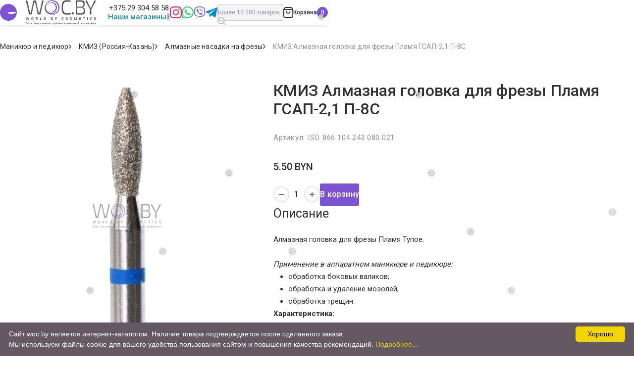

--- FILE ---
content_type: text/html; charset=UTF-8
request_url: https://woc.by/kmiz-almaznaya-nasadka-dlya-frezy-113427-d012-40
body_size: 43284
content:
<!DOCTYPE HTML>
<html lang="ru">
<head>
    <title>КМИЗ Алмазная головка для фрезы Пламя ГСАП-2,1 П-8С</title>

<meta name="yandex-verification" content="509c6f164c901ba0" />




<link rel="stylesheet" href="https://cdnjs.cloudflare.com/ajax/libs/fancybox/3.5.7/jquery.fancybox.min.css" />

<script src="https://cdnjs.cloudflare.com/ajax/libs/fancybox/3.5.7/jquery.fancybox.min.js"></script>

<link rel="icon" type="image/png" href="/assets/img/favicon/favicon-96x96.png" sizes="96x96" />
<link rel="icon" type="image/svg+xml" href="/assets/img/favicon/favicon.svg" />
<link rel="shortcut icon" href="/assets/img/favicon/favicon.ico" />
<link rel="apple-touch-icon" sizes="180x180" href="/assets/img/favicon/apple-touch-icon.png" />
<link rel="manifest" href="/assets/img/favicon/site.webmanifest" />

<base href="https://woc.by/">
<meta charset="utf-8">
<meta http-equiv="X-UA-Compatible" content="IE=edge">
<meta http-equiv="Content-Type" content="text/html; charset=utf-8">
<meta http-equiv="X-UA-Compatible" content="IE=edge">
<meta name="viewport" content="width=device-width, initial-scale=1, user-scalable=no, maximum-scale=1, minimum-scale=1">
<meta name="yandex-verification" content="39c86cd4a24d74f4" />
<meta name="google-site-verification" content="v8AvHg3TQ1YH97UIIKzCAfLHb4L9eoHxHLlDYoz3_nE" />
<meta name="yandex-verification" content="df825a8b156959e9" />
<meta name="google-site-verification" content="LfiHKVnkajUPmx03rJBgNooHe6SMcnCqzbtKTlbdfxI" />
<meta name="google-site-verification" content="g_SV2M4JelrzQE1TVCpV2RtXTZ48IQE2GZO4pyfQNLE" /> 

<meta name="robots" content="index, follow">
    
<meta name="description" content="КМИЗ Алмазная головка для фрезы Пламя ГСАП-2,1 П-8С в Минске по низкой цене. Быстрая доставка по всей Беларуси. Заказывайте!">
<meta name="keywords" content="КМИЗ Алмазная головка для фрезы Пламя ГСАП-2,1 П-8С" />
<meta property="og:image" content="https://woc.by/assets/brzhixuxmbq.jpg" />
<link rel="preconnect" href="https://fonts.googleapis.com" />
<link rel="preconnect" href="https://fonts.gstatic.com" crossorigin />
<link href="https://fonts.googleapis.com/css2?family=Inter&family=Poppins:wght@400;600&family=Roboto:wght@300;400;500;700&display=swap&_v=20230204061554" rel="stylesheet" />
<link rel="preload" as="style" href="/assets/theme/css/style.min.css" />
<link rel="stylesheet" href="/assets/theme/css/style.min.css?v=8" />
<link rel="stylesheet" href="/assets/theme/css/dop.css" />



<style>
[id*="product-form-count"]{

    min-block-size: 45px;
    padding-block: 5px;
    padding-inline: 19px 11px;
    font-size: 16px;
    line-height: 1;
    letter-spacing: .2px;
    background-color: #f4f3f5;
    border: 0;
    border-radius: 3px;
    transition-property: border-radius;
    transition-duration: .3s;
    width:320px;
    margin-bottom:20px;
}
[id*="product-form-count"]::-webkit-scrollbar {
  width: 14px;
  height: 14px;
}

[id*="product-form-count"]::-webkit-scrollbar-track {
  border: #f4f3f5;
  background-color: #f4f3f5;
  border-radius: 30px;
}

[id*="product-form-count"]::-webkit-scrollbar-thumb {
  background-color: #d8d8d8;
  border: 1px solid #d8d8d8;
}
.product-form__select{
max-inline-size: 320px;
}
@media (min-width: 650px) and (max-width: 1024px){
.banner-slide__image img {
    -o-object-position: center;
    object-position: center;
    object-fit: fill;
}
}
.banner-slide__inner {
    min-height:460px;
}
.banner-slide__image img {
    -o-object-position: center;
    object-position: center;
    object-fit: fill;
}

@media (min-width: 768px) and (max-width: 1920px){
    .banner-slide__title {
    font-size: calc(45px + 9*((100vw - 768px)/1152));
    }
    
}

.shipping-paymant__content img{
max-width:100%;
}
.shipping-paymant__inner {
    display: block;
    max-width: 1200px;
    margin: auto;
}
input::-webkit-outer-spin-button,
input::-webkit-inner-spin-button {
  -webkit-appearance: none;
  margin: 0;
}

/* Firefox */
input[type=number] {
  -moz-appearance: textfield;
}
@media (min-width: 600px){
    
  .catalog-products {
    grid-template-columns: repeat(auto-fit,minmax(250px,293px));
}  
}

    .ui-menu .ui-menu-item-wrapper {
    position: relative;
    padding: 3px 1em 3px 0.4em;
    background: #fff;
    border: #fff;
}
.b-search__result-catalog-item {
    margin-bottom: 10px;
}
.ui-menu  .b-item {
    background: #fff;
    display: flex;

    position: relative;
    transition: 0.25s ease-in-out;
    box-shadow: 0px 4.81231px 12.0308px rgba(0, 0, 0, 0.05);
    border-radius: 24.0615px;
    border: 1px solid #ffffff3b;
}
.ui-menu .b-item__content{
    margin-left: 0 !important;
}
.ui-state-active, .ui-widget-content .ui-state-active, .ui-widget-header .ui-state-active, a.ui-button:active, .ui-button:active, .ui-button.ui-state-active:hover {
    border: 1px solid #ffffff !important;
    background: #ffffff !important;
    font-weight: normal;
    color: #fff;
}
.ui-menu .b-item:hover {
    z-index: 1;
    box-shadow: 0 20px 20px 0 rgba(0, 0, 0, 0.04), 0 -20px 20px 0 rgba(0, 0, 0, 0.03);
    border: 1px solid #7C54D3;
}
.ui-widget-content {
    background: #fff !important;
}
.ui-menu .b-item__image-field{
    float:none !important;
        min-width: 100px;
    margin-right: 10px;
}
.ui-menu .b-item__title{
    font-size:14px;
}
.b-item__image-wrapper {
    padding-top: 70%;
    position: relative;
}
.b-item__image {
    display: block;
    width: auto;
    height: auto;
    max-width: 100%;
    max-height: 100%;
    -ms-flex: 0 0 auto;
    flex: 0 0 auto;
    margin: auto;
}
@media (max-width:768px){
    .banner-slide__image img {
object-fit: cover !important;
}
    .category-card__label {

    margin-bottom: 30px;
}
}
</style>
<style>
.snowflake { 
  color: #fff;
  font-size: 1em;
  font-family: Arial, sans-serif;
  text-shadow: 0 0 5px #000;
}
 
.snowflake,.snowflake .inner{ animation-iteration-count:infinite;animation-play-state:running}@keyframes snowflakes-fall{ 0%{ transform:translateY(0)}100%{ transform:translateY(110vh)}}@keyframes snowflakes-shake{ 0%,100%{ transform:translateX(0)}50%{ transform:translateX(80px)}}.snowflake{ position:fixed;top:-10%;z-index:9999;-webkit-user-select:none;user-select:none;cursor:default;animation-name:snowflakes-shake;animation-duration:3s;animation-timing-function:ease-in-out}.snowflake .inner{ animation-duration:10s;animation-name:snowflakes-fall;animation-timing-function:linear}.snowflake:nth-of-type(0){ left:1%;animation-delay:0s}.snowflake:nth-of-type(0) .inner{ animation-delay:0s}.snowflake:first-of-type{ left:10%;animation-delay:1s}.snowflake:first-of-type .inner,.snowflake:nth-of-type(8) .inner{ animation-delay:1s}.snowflake:nth-of-type(2){ left:20%;animation-delay:.5s}.snowflake:nth-of-type(2) .inner,.snowflake:nth-of-type(6) .inner{ animation-delay:6s}.snowflake:nth-of-type(3){ left:30%;animation-delay:2s}.snowflake:nth-of-type(11) .inner,.snowflake:nth-of-type(3) .inner{ animation-delay:4s}.snowflake:nth-of-type(4){ left:40%;animation-delay:2s}.snowflake:nth-of-type(10) .inner,.snowflake:nth-of-type(4) .inner{ animation-delay:2s}.snowflake:nth-of-type(5){ left:50%;animation-delay:3s}.snowflake:nth-of-type(5) .inner{ animation-delay:8s}.snowflake:nth-of-type(6){ left:60%;animation-delay:2s}.snowflake:nth-of-type(7){ left:70%;animation-delay:1s}.snowflake:nth-of-type(7) .inner{ animation-delay:2.5s}.snowflake:nth-of-type(8){ left:80%;animation-delay:0s}.snowflake:nth-of-type(9){ left:90%;animation-delay:1.5s}.snowflake:nth-of-type(9) .inner{ animation-delay:3s}.snowflake:nth-of-type(10){ left:25%;animation-delay:0s}.snowflake:nth-of-type(11){ left:65%;animation-delay:2.5s}
</style><link rel="canonical" href="https://woc.by/kmiz-almaznaya-nasadka-dlya-frezy-113427-d012-40" />

<!-- Google Tag Manager -->
<script>(function(w,d,s,l,i){ w[l]=w[l]||[];w[l].push({ 'gtm.start':
new Date().getTime(),event:'gtm.js'});var f=d.getElementsByTagName(s)[0],
j=d.createElement(s),dl=l!='dataLayer'?'&l='+l:'';j.async=true;j.src=
'https://www.googletagmanager.com/gtm.js?id='+i+dl;f.parentNode.insertBefore(j,f);
})(window,document,'script','dataLayer','GTM-N278V3LQ');</script>
<!-- End Google Tag Manager -->
<style>

.b-tabs__item.is-open {
   
    word-break: break-word;
}
    .fotorama__nav-wrap {
    margin-top:30px;
    }
    .slick-track {
    margin:auto;
    }
</style>
<script type="text/javascript">miniShop2Config = {"cssUrl":"\/assets\/components\/minishop2\/css\/web\/","jsUrl":"\/assets\/components\/minishop2\/js\/web\/","actionUrl":"\/assets\/components\/minishop2\/action.php","ctx":"web","close_all_message":"\u0437\u0430\u043a\u0440\u044b\u0442\u044c \u0432\u0441\u0435","price_format":[2,"."," "],"price_format_no_zeros":false,"weight_format":[3,"."," "],"weight_format_no_zeros":true};</script>
<link rel="stylesheet" href="/assets/components/minifyx/cache/styles_6928b444ec.min.css" type="text/css" />
<script type="text/javascript">easyCommConfig = {"ctx":"web","jsUrl":"\/assets\/components\/easycomm\/js\/web\/","cssUrl":"\/assets\/components\/easycomm\/css\/web\/","imgUrl":"\/assets\/components\/easycomm\/img\/web\/","actionUrl":"\/assets\/components\/easycomm\/action.php","reCaptchaSiteKey":""}</script>

	<script type="text/javascript">
		if (typeof mse2Config == "undefined") {mse2Config = {"cssUrl":"\/assets\/components\/msearch2\/css\/web\/","jsUrl":"\/assets\/components\/msearch2\/js\/web\/","actionUrl":"\/assets\/components\/msearch2\/action.php"};}
		if (typeof mse2FormConfig == "undefined") {mse2FormConfig = {};}
		mse2FormConfig["4e25ff21f4b3e198265c69326d996ce703eca3d2"] = {"autocomplete":"results","queryVar":"query","minQuery":3,"pageId":33741};
	</script>
<link rel="stylesheet" href="/assets/components/msoptionsprice/css/web/default.css?v=2385a7bc" type="text/css" />
<script type="text/javascript">msOptionsPriceConfig={"assetsBaseUrl":"\/assets\/","assetsUrl":"\/assets\/components\/msoptionsprice\/","actionUrl":"\/assets\/components\/msoptionsprice\/action.php","allow_zero_cost":false,"allow_zero_old_cost":true,"allow_zero_mass":true,"allow_zero_article":true,"allow_zero_count":true,"allow_remains":false,"miniShop2":{"version":"2.5.0-pl"},"ctx":"web","version":"2.5.22-beta"};</script>
</head>



<body >
    <div class="snowflakes" aria-hidden="true">
  <div class="snowflake">
    <div class="inner">❅</div>
  </div>
  <div class="snowflake">
    <div class="inner">❅</div>
  </div>
  <div class="snowflake">
    <div class="inner">❅</div>
  </div>
  <div class="snowflake">
    <div class="inner">❅</div>
  </div>
  <div class="snowflake">
    <div class="inner">❅</div>
  </div>
  <div class="snowflake">
    <div class="inner">❅</div>
  </div>
  <div class="snowflake">
    <div class="inner">❅</div>
  </div>
  <div class="snowflake">
    <div class="inner">❅</div>
  </div>
  <div class="snowflake">
    <div class="inner">❅</div>
  </div>
  <div class="snowflake">
    <div class="inner">❅</div>
  </div>
  <div class="snowflake">
    <div class="inner">❅</div>
  </div>
  <div class="snowflake">
    <div class="inner">❅</div>
  </div>
</div>
<svg xmlns="http://www.w3.org/2000/svg" style="display: none;">
            <symbol id="arrow" viewBox="0 0 14 13" fill="none">
                <path d="M5.88281 1.54175L1.12489 6.50008L5.88281 11.4584" stroke-width="1.41667" stroke-linecap="round" stroke-linejoin="round" />
                <line x1="0.708333" y1="-0.708333" x2="11.8526" y2="-0.708333" transform="matrix(1 0 0 -1 1.31445 5.81421)" stroke-width="1.41667" stroke-linecap="round" />
            </symbol>
            <symbol id="card" viewBox="0 0 16 12" fill="none">
                <rect x="1.33366" y="1.33341" width="13.3333" height="10" rx="1.33333" stroke-width="1.33333" />
                <path d="M0.666992 4.66675H15.3337" stroke-width="1.33333" />
            </symbol>
            <symbol id="cart" viewBox="0 0 22 24" fill="none">
                <path
                    d="M1.46356 4.44373C1.16403 4.80316 1 5.25623 1 5.7241V20C1 21.6569 2.34315 23 4 23H18C19.6569 23 21 21.6569 21 20V5.7241C21 5.25623 20.836 4.80316 20.5364 4.44373L18.2664 1.71963C17.8864 1.26365 17.3235 1 16.7299 1H5.27008C4.67652 1 4.11363 1.26365 3.73364 1.71963L1.46356 4.44373Z"
                    stroke-width="2"
                />
                <path d="M1 5.5H21" stroke-width="2" />
                <path d="M15 10C15 12.2091 13.2091 14 11 14C8.79086 14 7 12.2091 7 10" stroke-width="2" stroke-linecap="round" />
            </symbol>
            <symbol id="check" viewBox="0 0 10 7" fill="none"><path d="M8.99361 0.661865L3.77059 6.35971L1.39648 3.76978" stroke-width="1.26619" stroke-linecap="round" stroke-linejoin="round" /></symbol>
            <symbol id="down" viewBox="0 0 10 6" fill="none"><path d="M0.916992 0.687988L4.97884 4.74984L9.04069 0.687988" stroke-width="1.16667" stroke-linecap="round" stroke-linejoin="round" /></symbol>
            <symbol id="eye" viewBox="0 0 17 17" fill="none">
                <path
                    d="M0.946257 9.38963C0.629895 8.83861 0.629893 8.16132 0.946252 7.6103C2.61083 4.71102 5.27333 2.83325 8.27384 2.83325C11.2743 2.83325 13.9368 4.711 15.6014 7.61024C15.9178 8.16126 15.9178 8.83855 15.6014 9.38956C13.9368 12.2888 11.2743 14.1666 8.27381 14.1666C5.27332 14.1666 2.61084 12.2889 0.946257 9.38963Z"
                    stroke-width="1.41667"
                />
                <circle cx="8.27344" cy="8.5" r="2.125" stroke-width="1.41667" />
            </symbol>
            <symbol id="facebook" viewBox="0 0 24 24">
                <path
                    d="M12 2C17.514 2 22 6.486 22 12C22 17.514 17.514 22 12 22C6.486 22 2 17.514 2 12C2 6.486 6.486 2 12 2ZM12 0C5.373 0 0 5.373 0 12C0 18.627 5.373 24 12 24C18.627 24 24 18.627 24 12C24 5.373 18.627 0 12 0ZM10 10H8V12H10V18H13V12H14.82L15 10H13V9.167C13 8.689 13.096 8.5 13.558 8.5H15V6H12.596C10.798 6 10 6.792 10 8.308V10Z"
                />
            </symbol>
            <symbol id="filter" viewBox="0 0 19 18" fill="none">
                <path d="M1 14H11" stroke-width="2" stroke-linecap="round" />
                <path d="M8 4H18" stroke-width="2" stroke-linecap="round" />
                <circle cx="15" cy="14" r="3" stroke-width="2" />
                <circle cx="4" cy="4" r="3" stroke-width="2" />
            </symbol>
            <symbol id="gift" viewBox="0 0 15 15" stroke="none">
                <path
                    fill-rule="evenodd"
                    clip-rule="evenodd"
                    d="M11.1144 4.18696C11.2551 4.08713 11.4065 3.96924 11.5544 3.83696C11.9519 3.48169 12.3248 3.02263 12.4003 2.53103C12.4625 2.14256 12.3381 1.79504 12.027 1.4679C11.6537 1.08971 11.1559 0.967034 10.6529 1.02069C11.1559 0.967041 11.6537 1.08972 12.027 1.46791C12.338 1.79505 12.4625 2.14257 12.4003 2.53104C12.2967 3.20569 11.6329 3.81905 11.1144 4.18697H13.8107C14.1011 4.18697 14.3292 4.41186 14.3292 4.69807H14.35L14.3498 7.49886H14.3499L14.35 4.69806H14.3293C14.3293 4.41185 14.1011 4.18696 13.8107 4.18696H11.1144ZM13.6447 7.49886H13.6447L13.6448 13.489C13.6448 13.6634 13.5601 13.815 13.4283 13.9068C13.5601 13.815 13.6448 13.6634 13.6448 13.489L13.6447 7.49886ZM0.69162 4.21648C0.746611 4.19735 0.806118 4.18697 0.868497 4.18697H3.56484C3.56484 4.18696 3.56484 4.18696 3.56483 4.18696H0.868521C0.806134 4.18696 0.746618 4.19734 0.69162 4.21648ZM3.24968 1.08696C3.95935 0.846098 4.82876 1.13119 5.43145 1.63148C6.44782 2.4901 7.04924 3.49178 7.3396 4.0438C7.33961 4.0438 7.33961 4.04379 7.33962 4.04378C7.28403 3.9381 7.21705 3.81595 7.13794 3.68148C6.80379 3.1135 6.25328 2.32572 5.43147 1.63147C4.82878 1.13118 3.95936 0.846083 3.24968 1.08696ZM12.1784 3.7021C12.443 3.3942 12.68 3.01322 12.7461 2.58526C12.8281 2.07047 12.6524 1.61757 12.2807 1.22669L12.2761 1.22202C11.8115 0.751412 11.1992 0.610427 10.6158 0.672668C10.0374 0.734368 9.46572 0.995617 9.02421 1.36218L9.02191 1.36412C8.23934 2.02527 7.69345 2.76537 7.33965 3.33818C6.98586 2.76532 6.43997 2.02524 5.65735 1.3641L5.65502 1.36217C5.21513 0.997013 4.64427 0.729888 4.06517 0.665152C3.48125 0.599878 2.86788 0.74076 2.40317 1.22197C2.02103 1.60045 1.8521 2.07787 1.93322 2.58538C1.99975 3.01591 2.24431 3.3976 2.5099 3.70349C2.54944 3.74903 2.59003 3.79355 2.63131 3.83696H0.868521C0.389631 3.83696 0 4.21381 0 4.69806V7.84886H0.705152V13.489C0.705152 13.9732 1.09478 14.3501 1.57367 14.3501H13.1263C13.6052 14.3501 13.9948 13.9732 13.9948 13.489L13.9947 7.84886H14.6998L14.7 4.34806H14.6061C14.4714 4.04387 14.1656 3.83696 13.8107 3.83696H12.0567C12.0982 3.7931 12.1389 3.74812 12.1784 3.7021ZM2.92184 1.75408C2.69368 1.979 2.61064 2.20388 2.65216 2.4697C2.75575 3.18517 3.83436 3.94166 4.29066 4.18694H6.9042C6.9042 4.18695 6.9042 4.18695 6.9042 4.18695H4.29063C3.83434 3.94167 2.75573 3.18517 2.65214 2.46971C2.61061 2.20389 2.69366 1.97901 2.92181 1.75409C3.05053 1.6231 3.19587 1.53555 3.35019 1.48274C3.19588 1.53555 3.05054 1.6231 2.92184 1.75408ZM6.30496 3.83694H4.38173C4.17077 3.71498 3.85568 3.50158 3.57477 3.24583C3.24245 2.94328 3.03153 2.64715 2.99857 2.41954L2.99797 2.41568C2.97694 2.28109 3.00413 2.1645 3.16758 2.00336L3.17148 1.9994C3.38404 1.78308 3.67405 1.72828 4.0117 1.79359C4.35472 1.85993 4.69611 2.04454 4.91763 2.22789C5.55084 2.75508 6.00425 3.35367 6.30496 3.83694ZM9.7145 1.7997C9.63469 1.85125 9.56144 1.90493 9.49662 1.95861C8.56328 2.73537 8.00329 3.65547 7.73376 4.18698H10.3472C10.3472 4.18698 10.3472 4.18698 10.3472 4.18697H7.73379C7.78617 4.08368 7.84952 3.96571 7.92444 3.83697C8.23507 3.30326 8.74469 2.58441 9.49664 1.9586C9.56146 1.90492 9.6347 1.85125 9.7145 1.7997ZM11.063 3.24591C10.7821 3.50162 10.467 3.715 10.2561 3.83697H8.33291C8.63354 3.35367 9.08693 2.75502 9.72017 2.22792C9.94169 2.04456 10.283 1.85999 10.6261 1.79365C10.9637 1.72836 11.2537 1.78318 11.4664 1.99949L11.4703 2.00336C11.6336 2.16434 11.6608 2.281 11.6398 2.41588L11.6393 2.4195C11.6063 2.64723 11.3953 2.94337 11.063 3.24591ZM1.07319 6.74005V4.94585H6.7614V6.74002L1.07319 6.74005ZM0.788053 4.60191C0.748007 4.61544 0.723163 4.65067 0.723163 4.6981V7.09006L7.11137 7.09003V7.09002L0.723187 7.09005V4.6981C0.723187 4.65067 0.748021 4.61545 0.788053 4.60191ZM6.76144 13.2208H1.79919V7.84893H6.76144V13.2208ZM12.8385 13.2413L7.87623 13.2411V7.84881H12.8385L12.8385 13.2413ZM7.52623 7.49882H7.52621V13.5911L13.0848 13.5913C13.0876 13.5913 13.0903 13.5912 13.0931 13.591C13.0903 13.5912 13.0876 13.5913 13.0848 13.5913L7.52623 13.5911V7.49882ZM13.5645 6.74005H7.87633V4.94588H13.5645L13.5645 6.74005ZM13.9145 7.09005H7.52633V4.59588H7.52631V7.09006H13.9145V7.09005ZM1.53215 13.5708C1.49063 13.5708 1.44919 13.5298 1.44919 13.489V7.49894H1.44917V13.489C1.44917 13.5298 1.49061 13.5708 1.53213 13.5708H7.11142V13.5708H1.53215Z"
                />
            </symbol>
            <symbol id="heart" viewBox="0 0 15 13" fill="none">
                <path
                    d="M2.50191 2.04341C1.22202 3.32331 1.22202 5.39842 2.50191 6.67831L7.4662 11.6426L7.50032 11.6085L7.53449 11.6426L12.4988 6.67835C13.7787 5.39846 13.7787 3.32335 12.4988 2.04346C11.2189 0.763565 9.14377 0.763566 7.86388 2.04346L7.73607 2.17127C7.60589 2.30144 7.39484 2.30144 7.26466 2.17127L7.13681 2.04341C5.85692 0.763523 3.7818 0.763524 2.50191 2.04341Z"
                    stroke-width="1.33333"
                    stroke-linecap="round"
                    stroke-linejoin="round"
                />
            </symbol>
            <symbol id="instagram" viewBox="0 0 24 24">
                <path
                    d="M12 2.163C15.204 2.163 15.584 2.175 16.85 2.233C20.102 2.381 21.621 3.924 21.769 7.152C21.827 8.417 21.838 8.797 21.838 12.001C21.838 15.206 21.826 15.585 21.769 16.85C21.62 20.075 20.105 21.621 16.85 21.769C15.584 21.827 15.206 21.839 12 21.839C8.796 21.839 8.416 21.827 7.151 21.769C3.891 21.62 2.38 20.07 2.232 16.849C2.174 15.584 2.162 15.205 2.162 12C2.162 8.796 2.175 8.417 2.232 7.151C2.381 3.924 3.896 2.38 7.151 2.232C8.417 2.175 8.796 2.163 12 2.163ZM12 0C8.741 0 8.333 0.014 7.053 0.072C2.695 0.272 0.273 2.69 0.073 7.052C0.014 8.333 0 8.741 0 12C0 15.259 0.014 15.668 0.072 16.948C0.272 21.306 2.69 23.728 7.052 23.928C8.333 23.986 8.741 24 12 24C15.259 24 15.668 23.986 16.948 23.928C21.302 23.728 23.73 21.31 23.927 16.948C23.986 15.668 24 15.259 24 12C24 8.741 23.986 8.333 23.928 7.053C23.732 2.699 21.311 0.273 16.949 0.073C15.668 0.014 15.259 0 12 0V0ZM12 5.838C8.597 5.838 5.838 8.597 5.838 12C5.838 15.403 8.597 18.163 12 18.163C15.403 18.163 18.162 15.404 18.162 12C18.162 8.597 15.403 5.838 12 5.838ZM12 16C9.791 16 8 14.21 8 12C8 9.791 9.791 8 12 8C14.209 8 16 9.791 16 12C16 14.21 14.209 16 12 16ZM18.406 4.155C17.61 4.155 16.965 4.8 16.965 5.595C16.965 6.39 17.61 7.035 18.406 7.035C19.201 7.035 19.845 6.39 19.845 5.595C19.845 4.8 19.201 4.155 18.406 4.155Z"
                />
            </symbol>
            <symbol id="ok" viewBox="0 0 13 23">
                <path
                    d="M6.50795 11.6876C9.71094 11.6865 12.3054 9.06869 12.3043 5.8417C12.3033 2.61366 9.70578 -0.00104099 6.50382 3.10914e-07C3.30187 0.00104161 0.706412 2.61887 0.707445 5.84586C0.711578 9.07181 3.30703 11.6855 6.50795 11.6876ZM6.50795 3.42588C7.83461 3.42588 8.9102 4.50987 8.9102 5.8469C8.9102 7.18393 7.83461 8.26688 6.50795 8.26688C5.1813 8.26688 4.10571 7.18289 4.10571 5.84586C4.10778 4.50987 5.18233 3.42692 6.50795 3.42588ZM8.85233 16.4557C10.0457 16.1829 11.1843 15.707 12.2206 15.0499C13.01 14.5366 13.2373 13.4765 12.728 12.681C12.2268 11.8979 11.1957 11.6615 10.4084 12.1499C8.02059 13.6546 4.98912 13.6546 2.60134 12.1499C1.80886 11.649 0.762206 11.8885 0.263159 12.6862C-0.237953 13.4848 -0.00237881 14.5428 0.791136 15.0478C0.792169 15.0478 0.793202 15.0489 0.793202 15.0489C1.82849 15.7049 2.9671 16.1808 4.15944 16.4546L0.917189 19.7222C0.271425 20.4095 0.301389 21.4945 0.984348 22.1453C1.64044 22.7701 2.6654 22.7701 3.3215 22.1453L6.50589 18.934L9.69234 22.1453C10.3557 22.8128 11.4292 22.8128 12.0925 22.1453C12.7548 21.4768 12.7548 20.3949 12.0925 19.7264L8.85233 16.4557Z"
                />
            </symbol>
            <symbol id="percent" viewBox="0 0 12 12" stroke="none">
                <path
                    d="M0.586966 0.587057C-0.112874 1.2869 -0.112874 2.42153 0.586966 3.12137C1.28681 3.82121 2.42144 3.82121 3.12128 3.12137C3.82112 2.42153 3.82112 1.2869 3.12128 0.587057C2.42144 -0.112783 1.28681 -0.112783 0.586966 0.587057ZM0.225 10.0001C-0.075 10.3001 -0.075 10.7863 0.225 11.0862C0.524822 11.386 1.01124 11.3862 1.31108 11.0862L11.0862 1.31108C11.3862 1.01108 11.3862 0.52484 11.0862 0.225C10.7862 -0.075 10.2999 -0.075 10.0001 0.225L0.225 10.0001ZM8.1898 8.18989C7.48996 8.88973 7.48996 10.0244 8.1898 10.7242C8.88964 11.424 10.0243 11.424 10.7241 10.7242C11.4239 10.0244 11.4239 8.88973 10.7241 8.18989C10.0243 7.49005 8.88964 7.49005 8.1898 8.18989Z"
                />
            </symbol>
            <symbol id="phone" viewBox="0 0 16 16" fill="none">
                <path
                    d="M11.5682 1.32146L13.8902 1.57946C14.5127 1.64863 14.9928 2.14234 14.9274 2.76524C14.764 4.32243 13.9944 7.39287 10.6939 10.6934C7.39341 13.9939 4.32255 14.7639 2.76508 14.9276C2.14207 14.9931 1.64819 14.513 1.57901 13.8904L1.32104 11.5686C1.26207 11.0379 1.52405 10.5228 1.98772 10.258L3.65099 9.30779C4.17529 9.00828 4.83518 9.09669 5.26215 9.52366L5.68885 9.95036C6.00546 10.267 6.46171 10.4009 6.86635 10.2092C7.3458 9.98213 8.03875 9.56092 8.79962 8.80004C9.5605 8.03916 9.98171 7.34622 10.2088 6.86677C10.4005 6.46213 10.2665 6.00588 9.94994 5.68927L9.52324 5.26257C9.09627 4.8356 9.00786 4.17571 9.30738 3.65141L10.2575 1.98814C10.5224 1.52447 11.0375 1.26249 11.5682 1.32146Z"
                    stroke-width="1.33913"
                    stroke-linecap="round"
                    stroke-linejoin="round"
                />
            </symbol>
            <symbol id="search" viewBox="0 0 18 18" fill="none">
                <path d="M8.2 15.4C12.1764 15.4 15.4 12.1764 15.4 8.2C15.4 4.22355 12.1764 1 8.2 1C4.22355 1 1 4.22355 1 8.2C1 12.1764 4.22355 15.4 8.2 15.4Z" stroke-width="2" stroke-linecap="round" stroke-linejoin="round" />
                <path d="M16.9998 17L13.7998 13.8" stroke-width="2" stroke-linecap="round" stroke-linejoin="round" />
            </symbol>
            <symbol id="share" viewBox="0 0 18 22">
                <path
                    d="M14.2502 0.000228279C12.1881 0.000228279 10.5002 1.72738 10.5002 3.83742C10.5002 4.16718 10.5478 4.48285 10.6252 4.78868L6.05469 7.9783C5.41781 7.46795 4.61669 7.16281 3.75 7.16281C1.6879 7.16281 0 8.88995 0 11C0 13.11 1.6879 14.8372 3.75 14.8372C4.62053 14.8372 5.42428 14.5281 6.06254 14.0139L10.625 17.2035C10.5464 17.5117 10.5 17.8304 10.5 18.1628C10.5 20.2729 12.1879 22 14.25 22C16.3121 22 18 20.2729 18 18.1628C18 16.0528 16.3121 14.3256 14.25 14.3256C13.0544 14.3256 11.9849 14.9055 11.297 15.8045L7.03916 12.8387C7.33387 12.2914 7.50005 11.6658 7.50005 11C7.50005 10.3303 7.32933 9.70289 7.0313 9.15331L11.297 6.18743C11.9847 7.08926 13.0523 7.67439 14.25 7.67439C16.3121 7.67439 18 5.94724 18 3.83719C18 1.72715 16.3121 0 14.25 0L14.2502 0.000228279ZM14.2502 1.5352C15.5017 1.5352 16.5001 2.55694 16.5001 3.83742C16.5001 5.11809 15.5016 6.13965 14.2502 6.13965C12.9986 6.13965 12.0003 5.1179 12.0003 3.83742C12.0003 2.55676 12.9988 1.5352 14.2502 1.5352ZM3.75019 8.69796C5.00175 8.69796 6.0001 9.7197 6.0001 11.0002C6.0001 12.2808 5.00157 13.3024 3.75019 13.3024C2.49862 13.3024 1.50028 12.2807 1.50028 11.0002C1.50028 9.71952 2.4988 8.69796 3.75019 8.69796ZM14.2502 15.8607C15.5017 15.8607 16.5001 16.8825 16.5001 18.1629C16.5001 19.4436 15.5016 20.4652 14.2502 20.4652C12.9986 20.4652 12.0003 19.4434 12.0003 18.1629C12.0003 16.8823 12.9988 15.8607 14.2502 15.8607Z"
                />
            </symbol>
            <symbol id="star" viewBox="0 0 15 15">
                <path
                    d="M6.77055 1.66123C6.93095 1.277 7.4753 1.277 7.6357 1.66123L9.01168 4.95741C9.07578 5.11097 9.21649 5.21903 9.38138 5.24135L13.0079 5.73218C13.4142 5.78718 13.5591 6.30061 13.2414 6.55987L10.4412 8.84488C10.3028 8.95784 10.2406 9.13967 10.2809 9.31374L11.1761 13.1824C11.2731 13.6013 10.8021 13.9188 10.4502 13.6718L7.47241 11.5818C7.3108 11.4684 7.09545 11.4684 6.93384 11.5818L3.95606 13.6718C3.60417 13.9188 3.13317 13.6013 3.23009 13.1824L4.12528 9.31373C4.16556 9.13967 4.10339 8.95785 3.96497 8.84489L1.16488 6.55987C0.847173 6.3006 0.992014 5.78718 1.39837 5.73218L5.02487 5.24135C5.18976 5.21903 5.33047 5.11097 5.39457 4.95741L6.77055 1.66123Z"
                    stroke-width="1.25"
                    stroke-miterlimit="3.3292"
                    stroke-linecap="round"
                    stroke-linejoin="round"
                />
            </symbol>
            <symbol id="star-fill" viewBox="0 0 12 12">
                <path
                    d="M9.38346 11.9999C9.29985 11.9999 9.21586 11.979 9.13903 11.9367L5.99995 10.2093L2.86086 11.9366C2.78404 11.9791 2.70005 11.9998 2.61643 11.9998C2.50752 11.9998 2.39926 11.9644 2.30764 11.8949C2.1459 11.7718 2.0648 11.5633 2.09875 11.3571L2.69818 7.69832L0.15863 5.10719C0.0153997 4.96106 -0.0360343 4.74261 0.0257236 4.54353C0.0875743 4.34454 0.25201 4.19948 0.449824 4.1694L3.95939 3.63553L5.52888 0.306464C5.61743 0.118773 5.80001 0 5.99996 0C6.19992 0 6.38249 0.118768 6.47104 0.306464L8.04063 3.63553L11.5502 4.1694C11.748 4.19939 11.9125 4.34444 11.9743 4.54353C12.036 4.74252 11.9845 4.96107 11.8414 5.10719L9.30183 7.69832L9.90127 11.3571C9.93512 11.5632 9.85411 11.7717 9.69237 11.8949C9.60076 11.9646 9.49232 12 9.38349 12L9.38346 11.9999Z"
                />
            </symbol>
            <symbol id="telegram" viewBox="0 0 24 20">
                <path
                    fill-rule="evenodd"
                    clip-rule="evenodd"
                    d="M18.3844 19.7789C18.7064 20.0069 19.1214 20.0639 19.4914 19.9239C19.8614 19.7829 20.1334 19.4669 20.2154 19.0839C21.0844 14.9999 23.1924 4.6629 23.9834 0.947904C24.0434 0.667904 23.9434 0.376904 23.7234 0.189904C23.5034 0.00290415 23.1984 -0.051096 22.9264 0.049904C18.7334 1.6019 5.8204 6.4469 0.542398 8.3999C0.207398 8.5239 -0.0106021 8.8459 0.000397854 9.1989C0.0123979 9.5529 0.250398 9.8599 0.593398 9.9629C2.9604 10.6709 6.0674 11.6559 6.0674 11.6559C6.0674 11.6559 7.5194 16.0409 8.2764 18.2709C8.3714 18.5509 8.5904 18.7709 8.8794 18.8469C9.1674 18.9219 9.4754 18.8429 9.6904 18.6399C10.9064 17.4919 12.7864 15.7169 12.7864 15.7169C12.7864 15.7169 16.3584 18.3359 18.3844 19.7789ZM7.3744 11.1019L9.0534 16.6399L9.4264 13.1329C9.4264 13.1329 15.9134 7.2819 19.6114 3.9469C19.7194 3.8489 19.7344 3.6849 19.6444 3.5699C19.5554 3.4549 19.3914 3.4279 19.2684 3.5059C14.9824 6.2429 7.3744 11.1019 7.3744 11.1019Z"
                />
            </symbol>
            <symbol id="viber" viewBox="0 0 24 24">
                <path
                    fill-rule="evenodd"
                    clip-rule="evenodd"
                    d="M12.892 13.745C12.892 13.745 13.319 13.783 13.548 13.498L13.996 12.935C14.212 12.655 14.734 12.477 15.245 12.761C15.921 13.143 16.795 13.743 17.394 14.302C17.724 14.58 17.801 14.99 17.576 15.423L17.574 15.432C17.342 15.84 17.033 16.223 16.642 16.58L16.633 16.586C16.193 16.953 15.687 17.166 15.146 16.99L15.136 16.976C14.164 16.701 11.832 15.512 10.346 14.327C7.91501 12.409 6.18701 9.245 5.70901 7.549L5.69401 7.539C5.51801 6.996 5.73301 6.49 6.09801 6.051L6.10501 6.043C6.46201 5.652 6.84401 5.342 7.25301 5.111L7.26201 5.109C7.69401 4.884 8.10401 4.96 8.38301 5.291C8.75001 5.67 9.43901 6.582 9.92301 7.44C10.207 7.95 10.029 8.473 9.75001 8.688L9.18601 9.136C8.90201 9.366 8.93901 9.793 8.93901 9.793C8.93901 9.793 9.77301 12.949 12.892 13.745ZM17.799 11.129C17.632 11.129 17.496 10.994 17.495 10.827C17.481 8.997 16.931 7.539 15.861 6.495C14.789 5.45 13.434 4.914 11.834 4.903C11.666 4.902 11.531 4.765 11.533 4.597C11.534 4.43 11.669 4.296 11.836 4.296H11.838C13.6 4.308 15.096 4.902 16.285 6.06C17.475 7.222 18.087 8.825 18.102 10.823C18.103 10.99 17.969 11.127 17.801 11.129H17.799ZM16.204 10.505H16.197C16.029 10.501 15.896 10.362 15.9 10.195C15.924 9.157 15.627 8.317 14.994 7.626C14.364 6.937 13.499 6.561 12.349 6.477C12.182 6.464 12.056 6.319 12.068 6.152C12.081 5.985 12.226 5.859 12.393 5.871C13.687 5.966 14.713 6.419 15.442 7.216C16.175 8.016 16.534 9.023 16.507 10.208C16.503 10.373 16.368 10.505 16.204 10.505ZM14.646 9.983C14.485 9.983 14.351 9.857 14.343 9.694C14.292 8.664 13.806 8.16 12.816 8.106C12.648 8.097 12.52 7.954 12.529 7.787C12.538 7.619 12.68 7.491 12.848 7.5C14.156 7.57 14.882 8.319 14.949 9.664C14.958 9.831 14.829 9.974 14.661 9.982L14.646 9.983ZM21.463 13.452C20.858 18.329 17.291 18.637 16.633 18.848C16.353 18.938 13.751 19.585 10.481 19.372C10.481 19.372 8.04301 22.312 7.28201 23.077C7.16301 23.196 7.02401 23.244 6.93001 23.222C6.79901 23.19 6.76301 23.034 6.76501 22.808L6.78501 18.792C2.02301 17.469 2.30001 12.496 2.35401 9.893C2.40801 7.29 2.89701 5.157 4.35001 3.723C6.96001 1.359 12.337 1.712 12.337 1.712C16.878 1.732 19.054 3.099 19.559 3.557C21.234 4.991 22.087 8.424 21.463 13.452ZM20.811 2.339C20.214 1.791 17.804 0.0409988 12.436 0.0169988C12.436 0.0169988 6.10601 -0.365001 3.02001 2.467C1.30201 4.185 0.698007 6.698 0.634007 9.815C0.571007 12.933 0.488007 18.773 6.11801 20.357L6.12401 20.359L6.12001 22.775C6.12001 22.775 6.08501 23.754 6.72901 23.954C7.50801 24.195 7.96501 23.452 8.71001 22.65C9.11801 22.21 9.68101 21.564 10.107 21.07C13.958 21.392 16.919 20.653 17.256 20.544C18.033 20.291 22.433 19.728 23.149 13.887C23.887 7.865 22.791 4.057 20.811 2.339Z"
                />
            </symbol>
            <symbol id="vk" viewBox="0 0 24 14">
                <path
                    d="M13.162 13.994C13.771 13.994 14.02 13.588 14.013 13.079C13.982 11.162 14.727 10.13 16.072 11.475C17.56 12.963 17.868 13.994 19.675 13.994H22.875C23.683 13.994 24.001 13.734 24.001 13.326C24.001 12.463 22.58 10.94 21.376 9.822C19.69 8.257 19.611 8.22 21.063 6.336C22.864 3.997 25.22 1 23.136 1H19.155C18.383 1 18.327 1.435 18.052 2.083C17.057 4.43 15.166 7.47 14.448 7.005C13.697 6.52 14.041 4.599 14.098 1.744C14.113 0.99 14.109 0.473 12.957 0.205C12.328 0.0599999 11.716 0 11.148 0C8.875 0 7.307 0.953 8.198 1.119C9.769 1.412 9.618 4.811 9.252 6.279C8.614 8.835 6.216 4.255 5.217 1.974C4.976 1.426 4.902 1 4.042 1H0.787C0.295 1 0 1.16 0 1.516C0 2.118 2.96 8.236 5.786 11.286C8.542 14.261 11.266 13.994 13.162 13.994Z"
                />
            </symbol>
            <symbol id="whatsapp" viewBox="0 0 24 24">
                <path
                    d="M0 24L1.687 17.837C0.646 16.033 0.099 13.988 0.1 11.891C0.103 5.335 5.438 0 11.993 0C15.174 0.001 18.16 1.24 20.406 3.488C22.651 5.736 23.887 8.724 23.886 11.902C23.883 18.459 18.548 23.794 11.993 23.794C10.003 23.793 8.042 23.294 6.305 22.346L0 24ZM6.597 20.193C8.273 21.188 9.873 21.784 11.989 21.785C17.437 21.785 21.875 17.351 21.878 11.9C21.88 6.438 17.463 2.01 11.997 2.008C6.545 2.008 2.11 6.442 2.108 11.892C2.107 14.117 2.759 15.783 3.854 17.526L2.855 21.174L6.597 20.193ZM17.984 14.729C17.91 14.605 17.712 14.531 17.414 14.382C17.117 14.233 15.656 13.514 15.383 13.415C15.111 13.316 14.913 13.266 14.714 13.564C14.516 13.861 13.946 14.531 13.773 14.729C13.6 14.927 13.426 14.952 13.129 14.803C12.832 14.654 11.874 14.341 10.739 13.328C9.856 12.54 9.259 11.567 9.086 11.269C8.913 10.972 9.068 10.811 9.216 10.663C9.35 10.53 9.513 10.316 9.662 10.142C9.813 9.97 9.862 9.846 9.962 9.647C10.061 9.449 10.012 9.275 9.937 9.126C9.862 8.978 9.268 7.515 9.021 6.92C8.779 6.341 8.534 6.419 8.352 6.41L7.782 6.4C7.584 6.4 7.262 6.474 6.99 6.772C6.718 7.07 5.95 7.788 5.95 9.251C5.95 10.714 7.015 12.127 7.163 12.325C7.312 12.523 9.258 15.525 12.239 16.812C12.948 17.118 13.502 17.301 13.933 17.438C14.645 17.664 15.293 17.632 15.805 17.556C16.376 17.471 17.563 16.837 17.811 16.143C18.059 15.448 18.059 14.853 17.984 14.729Z"
                />
            </symbol>
        </svg>

<!-- End Facebook Pixel Code -->
<!-- Google Tag Manager (noscript) -->
<noscript><iframe src="https://www.googletagmanager.com/ns.html?id=GTM-N278V3LQ"
height="0" width="0" style="display:none;visibility:hidden"></iframe></noscript>
<!-- End Google Tag Manager (noscript) -->


    <style>
    .header-logo img {
    display: block;
    max-height: 75px;
    height: auto;
}

@media (max-width: 768px) {
    .header-logo img {
        max-height: 60px;
        max-width: 80px;
    }
}
@media (max-width: 767px) {
    .header-phone__main {
        display: flex;
        align-items: center;
        gap: 12px;
    }

    .header-phone__main .header-socials__link svg {
        width: 20px;
        height: 20px;
    }
    
    .header-phone__main .header-socials__item {
    list-style: none;
    margin: 0;
    padding: 0;
}


}
</style>
<header class="header">
    
                <div class="header__wrapper">
                    <div class="header__bg"></div>
                    <div class="header__decor"></div>
                    
                    <div class="header__main lock-padding">
                        <div class="header__container">
                            <div class="header__inner">
                                <div class="header__top header-top">
                                    <button class="header-top__burger header-burger" aria-label="#"><span></span> <span></span></button>
                                    <div class="header-top__logo header-logo">
                                        <a class="header-logo__link image" href="/">
                                            <picture>
                                                <source srcset="assets/theme/img/logo.webp" type="image/webp" />
                                                <img src="assets/theme/img/logo.png" alt="Лого" width="176" height="75" />
                                            </picture>
                                           
                                        </a>
                                    </div>
                                    <div class="header-top__inner">
                                        <div class="header-top__phone-stores">
                                            <div class="header-top__phone header-phone">
                                                <div class="header-phone__main">
                                                    <a class="header-phone__tel" href="tel:+375293045858" data-da=".header-phone__list-item_main,767,first">+375 29 304 58 58</a>
                                                    <button class="header-phone__show" aria-label="#">
                                                        <svg width="16" height="16"><use xlink:href="#phone"></use></svg>
                                                    </button>
                                                </div>
                                                <div class="header-phone__inner">
                                                    <ul class="header-phone__list">
                                                        <li class="header-phone__list-item header-phone__list-item_main"></li>
                                                        
                                                        <li class="header-phone__list-item"><a class="header-phone__tel header-phone__tel_list" href="tel:+375447768899">+375 44 776-88-99</a></li>
                                                        <li class="header-phone__list-item header-phone__list-item_socials">
                                                            <div class="header-phone__socials header-socials">
                                                                <ul class="header-socials__list">
                                                                    <li class="header-socials__item"
    data-da=".header-phone__main,767,first">

                                                                        <a class="header-socials__link" href="https://www.instagram.com/woc.by?igsh=MWFqM2h2Nzh0ZHAwaw==" target="_blank" aria-label="#" >
                                                                            <svg width="24" height="24"><use xlink:href="#instagram"></use></svg>
                                                                        </a>
                                                                    </li>
                                                                    <li class="header-socials__item">
                                                                        <a class="header-socials__link" href="https://api.whatsapp.com/send/?phone=375293045858" target="_blank" aria-label="#">
                                                                            <svg width="24" height="24"><use xlink:href="#whatsapp"></use></svg>
                                                                        </a>
                                                                    </li>
                                                                    <li class="header-socials__item">
                                                                        <a class="header-socials__link" href="viber://chat?number=%2B375293045858" target="_blank" aria-label="#">
                                                                            <svg width="24" height="24"><use xlink:href="#viber"></use></svg>
                                                                        </a>
                                                                    </li>
                                                                </ul>
                                                            </div>
                                                        </li>
                                                    </ul>
                                                </div>
                                            </div>
                                            <div class="header-top__stores header-stores">
                                                <a class="header-stores__link" href="/#stores" data-count="3" data-da=".header-links__item_stores,767,first"><span>Наши магазины</span></a>
                                            </div>
                                        </div>
                                        <style>
                                            .header-socials__item svg {
  fill: currentColor;
}

.header-socials__link[href*="instagram.com"] {
  color: #E1306C;
}

.header-socials__link[href*="whatsapp.com"],
.header-socials__link[href*="api.whatsapp.com"] {
  color: #25D366; 
}

.header-socials__link[href*="viber://"] {
  color: #7360F2; 
}

.header-socials__link[href*="t.me"],
.header-socials__link[href*="telegram"] {
  color: #0088cc; 
}

                                        </style>
                                        <div class="header-top__socials header-socials" data-da=".header-nav,1199,last">
                                            <div class="header-socials__tels">
                                                <a class="header-socials__tel" href="tel:+375293045858">+375 29 304 58 58</a> 
                                                
                                                <a class="header-socials__tel" href="tel:+375447768899">+375 44 776-88-99</a>
                                            </div>
                                            <ul class="header-socials__list">
                                                <li class="header-socials__item">
                                                    <a class="header-socials__link" href="https://www.instagram.com/woc.by?igsh=MWFqM2h2Nzh0ZHAwaw==" target="_blank" aria-label="#">
                                                        <svg width="24" height="24"><use xlink:href="#instagram"></use></svg>
                                                    </a>
                                                </li>
                                                <li class="header-socials__item">
                                                    <a class="header-socials__link" href="https://api.whatsapp.com/send/?phone=375293045858" target="_blank" aria-label="#">
                                                        <svg width="24" height="24"><use xlink:href="#whatsapp"></use></svg>
                                                    </a>
                                                </li>
                                                <li class="header-socials__item">
                                                    <a class="header-socials__link" href="viber://chat?number=%2B375293045858" target="_blank" aria-label="#">
                                                        <svg width="24" height="24"><use xlink:href="#viber"></use></svg>
                                                    </a>
                                                </li>
                                                <li class="header-socials__item">
                                                    <a class="header-socials__link" href="https://t.me/Wocby_bot" target="_blank" aria-label="#">
                                                        <svg width="24" height="24"><use xlink:href="#telegram"></use></svg>
                                                    </a>
                                                </li>
                                            </ul>
                                            <a class="header-socials__mail" href="mailto:info@woc.by">woc.by@yandex.by</a>
                                        </div>
                                        <nav class="header-top__nav header-nav" data-da=".header-top,319,last">
                                            <div class="header-nav__spollers"></div>
                                            <div class="header-nav__links">
                                                <ul class="header-nav__list">
                                                    <li class="header-nav__item"><a class="header-nav__link" href="/dostavka-i-oplata">Доставка и оплата</a></li>
                                                    
                                                    <li class="header-nav__item"><a class="header-nav__link" href="/reviews" data-count="138">Отзывы</a></li>
                                                    <li class="header-nav__item"><a class="header-nav__link" href="/o-magazinah">О магазинах</a></li>
                                                    <li class="header-nav__item"><a class="header-nav__link" href="/kontakty">Контакты</a></li>
                                                    <li class="header-nav__item"><a class="header-nav__link" href="/blogs">Блог</a></li>                                                </ul>
                                            </div>
                                        </nav>
                                    </div>
                                    <form data-key="4e25ff21f4b3e198265c69326d996ce703eca3d2" class="header-top__form header-form msearch2" id="mse2_form" method="get" action="rezultaty-poiska">
                                        <div class="header-form__inner">
                                            <div class="header-form__input-block">
                                                <input class="header-form__input" id="header-form-text" name="query"  value="" type="text" placeholder="Более 15 000 товаров" /></div>
                                            <button class="header-form__button" type="submit" aria-label="#">
                                                <svg width="16" height="16"><use xlink:href="#search"></use></svg>
                                            </button>
                                        </div>
                                    </form>
                                    
                                </div>
                               <style>
.header-links__link_newyear {
    display: inline-flex;
    align-items: center;
    justify-content: center;
    min-height: 45px;
    padding: 0 40px;
    font-weight: 600;
    letter-spacing: 0.4px;
    text-align: center;
    color: #ffffff;
    text-decoration: none !important;
    border: none !important;
    outline: none !important;
    box-shadow: none !important;

    /* Цвет кнопки по умолчанию: тёмно-бордово-фиолетовый */
    background-color: #188e98; 
    border-radius: 40px;
    position: relative;
    transition: background-color 0.3s, transform 0.3s, box-shadow 0.3s;
}

.header-links__link_newyear:hover,
.header-links__link_newyear:focus,
.header-links__link_newyear:active {
    background-color: #1fa3ad; /* чуть светлее при наведении */
    box-shadow: 0 0 12px rgba(102, 0, 63, 0.7); /* мягкое свечение */
    transform: translateY(-2px);
    color: #ffffff !important;
    text-decoration: none !important;
}

}


</style>

                                <div class="header__bottom header-bottom">
                                    <div class="header-bottom__buttons header-buttons">
                                        <button class="header-buttons__button">Все товары</button>
                                        <div class="header-buttons__links header-links">
                                            <div class="header-links__column">
                                                <ul class="header-links__list header-links__list_left" data-da=".header-nav,1399,first">
                                                    <li class="header-links__item header-links__item_stores"></li>
                                                   
                                                    <li class="header-links__item">
                                                        <a class="header-links__link" href="/skidki">
                                                            <svg width="11" height="11"><use xlink:href="#percent"></use></svg> <span>Скидки</span>
                                                        </a>
                                                    </li>

                                                
                                                
                                                    <li class="header-links__item">
                                                        
                                                
    <a class="header-links__link" href="/podarochnyie-naboryi">
        <svg width="25" height="25" class="combined-icon">
            
            <!-- Подарок -->
            <image href="/assets/img/images/reshot-icon-special-gift-ueh2ny567x.svg" x="-4" y="2" width="25" height="25" class="gift"/>
        </svg>
        <span>Подарочные наборы</span>
    </a></li>
                                                     
                                                 
                                                    <li class="header-links__item">
                                                        <a class="header-links__link" href="/sertifikatyi">
                                                            <svg width="15" height="11"><use xlink:href="#card"></use></svg> <span>Сертификаты</span>
                                                        </a>
                                                    </li>
                                             
                                                    <li class="header-links__item">
                                                        <a class="header-links__link" href="/new-all">
                                                            <svg width="11" height="11"><use xlink:href="#star"></use></svg> <span>Новинки</span>
                                                        </a>
                                                    </li>
                                                    <li class="header-links__item">
                                                        <a class="header-links__link" href="/popular">
                                                            <svg width="12" height="11"><use xlink:href="#heart"></use></svg> <span>Популярное</span>
                                                        </a>
                                                    </li>
                                                </ul>
                                            </div>
                                            <div class="header-links__column">
                                                <ul class="header-links__list header-links__list_right" data-da=".header-nav__links,1399,first">
                                                    <li class="header-links__item">
                                                        <a class="header-links__link" href="/karta-skidki">
                                                            <svg width="15" height="11"><use xlink:href="#card"></use></svg> <span>Карта скидки</span>
                                                        </a>
                                                    </li>
                                                    
                                                </ul>
                                            </div>
                                            
                                                    
                                        </div>
                                        <button class="header-buttons__search">
                                            <svg width="16" height="16"><use xlink:href="#search"></use></svg>
                                        </button>
                                    </div>
                                     <div class="header-bottom__cart header-cart" id="msMiniCart">
                                        <a class="header-cart__link ms2_total_count" href="/cart" data-count="0">
                                            <svg width="20" height="22"><use xlink:href="#cart"></use></svg> <span>Корзина</span>
                                        </a>
                                        <div class="header-cart__info" >
                                            <a href="/cart" >
                                            <div class="header-cart__count ms2_total_count" data-count="0">товаров</div>
                                             </a>
                                            <div class="header-cart__amount">(<span class="ms2_total_cost">0.00</span> BYN)</div>
                                           
                                        </div>
                                    </div>
                                    
                                </div>
                            </div>
                        </div>
                    </div>
                    <div class="header__products header-products" data-tabs>
                        <div class="header-products__container">
                            <div class="header-products__inner">
                    
                                                         
                                <button class="header-products__button" data-products-tab="Косметика для волос">Косметика для волос</button><button class="header-products__button" data-products-tab="Окрашивание волос">Окрашивание волос</button><button class="header-products__button" data-products-tab="Косметика для лица и тела">Косметика для лица и тела</button><button class="header-products__button" data-products-tab="Декоративная косметика">Декоративная косметика</button><button class="header-products__button" data-products-tab="Маникюр и педикюр">Маникюр и педикюр</button><button class="header-products__button" data-products-tab="Моделирование ресниц и бровей">Моделирование ресниц и бровей</button><button class="header-products__button" data-products-tab="Депиляция">Депиляция</button><button class="header-products__button" data-products-tab="Инструменты и Аксессуары">Инструменты и Аксессуары</button><button class="header-products__button" data-products-tab="Расчески и аксессуары для волос">Расчески и аксессуары для волос</button><button class="header-products__button" data-products-tab="Расходные материалы">Расходные материалы</button><button class="header-products__button" data-products-tab="Косметика для мужчин">Косметика для мужчин</button>
                            
                                                                
                                
                                <a href=""></a>

                                <div class="header-products__panels" data-spollers="1399,max" data-one-spoller data-panels data-da=".header-nav__spollers,1399,first" hidden>
                                    <div class="header-products__panel" data-panel="Косметика для волос" hidden>
    <button class="header-products__spoller-button" data-spoller>Косметика для волос<span></span></button>
    <div class="header-products__brands">
        <a class="header-products__categories-link" href="kosmetika-dlya-volos">
            <span>все товары</span> <svg width="13" height="10"><use xlink:href="#arrow"></use></svg>
        </a>
       <div class="header-products__categories">
        <ul class="header-products__categories-list">
            <li class="header-products__category-item"><a class="header-products__category-link" href="kosmetika-dlya-volos/shampun">Шампунь (701)</a></li><li class="header-products__category-item"><a class="header-products__category-link" href="kosmetika-dlya-volos/maska-dlya-volos">Маска для волос (426)</a></li><li class="header-products__category-item"><a class="header-products__category-link" href="kosmetika-dlya-volos/kondicioner">Кондиционер (313)</a></li><li class="header-products__category-item"><a class="header-products__category-link" href="kosmetika-dlya-volos/sprej-dlya-volos">Спрей для волос (230)</a></li><li class="header-products__category-item"><a class="header-products__category-link" href="kosmetika-dlya-volos/sprej-dlya-ukladki">Спрей для укладки (129)</a></li><li class="header-products__category-item"><a class="header-products__category-link" href="kosmetika-dlya-volos/balzam">Бальзам (119)</a></li><li class="header-products__category-item"><a class="header-products__category-link" href="kosmetika-dlya-volos/syvorotka-dlya-volos">Сыворотка для волос (100)</a></li><li class="header-products__category-item"><a class="header-products__category-link" href="kosmetika-dlya-volos/muss">Мусс (92)</a></li><li class="header-products__category-item"><a class="header-products__category-link" href="kosmetika-dlya-volos/maslo-dlya-volos">Масло для волос (84)</a></li><li class="header-products__category-item"><a class="header-products__category-link" href="kosmetika-dlya-volos/krem-dlya-volos">Крем для волос (82)</a></li><li class="header-products__category-item"><a class="header-products__category-link" href="kosmetika-dlya-volos/nejtralizator-zheltizny">Нейтрализатор желтизны (72)</a></li><li class="header-products__category-item"><a class="header-products__category-link" href="kosmetika-dlya-volos/termozaschita">Термозащита для волос (68)</a></li><li class="header-products__category-item"><a class="header-products__category-link" href="kosmetika-dlya-volos/gel-dlya-ukladki">Гель для укладки (53)</a></li><li class="header-products__category-item"><a class="header-products__category-link" href="kosmetika-dlya-volos/krem-dlya-ukladki">Крем для укладки (52)</a></li><li class="header-products__category-item"><a class="header-products__category-link" href="kosmetika-dlya-volos/loson-dlya-volos">Лосьон для волос (45)</a></li><li class="header-products__category-item"><a class="header-products__category-link" href="kosmetika-dlya-volos/vosk-dlya-ukladki">Воск для укладки (44)</a></li><li class="header-products__category-item"><a class="header-products__category-link" href="kosmetika-dlya-volos/lak-silnoj-fiksaczii">Лак сильной фиксации (43)</a></li><li class="header-products__category-item"><a class="header-products__category-link" href="kosmetika-dlya-volos/suhoj-shampun">Сухой шампунь (43)</a></li><li class="header-products__category-item"><a class="header-products__category-link" href="kosmetika-dlya-volos/shampun-ottenochnyj">Шампунь оттеночный (38)</a></li><li class="header-products__category-item"><a class="header-products__category-link" href="kosmetika-dlya-volos/lak-ekstrasilnoj-fiksaczii">Лак экстрасильной фиксации (38)</a></li><li class="header-products__category-item"><a class="header-products__category-link" href="kosmetika-dlya-volos/loson-dlya-kozhi-golovy">Лосьон для кожи головы (36)</a></li><li class="header-products__category-item"><a class="header-products__category-link" href="kosmetika-dlya-volos/shampun-bessulfatnyij">Шампунь бессульфатный (33)</a></li><li class="header-products__category-item"><a class="header-products__category-link" href="kosmetika-dlya-volos/maska-ottenochnaya">Маска оттеночная (31)</a></li><li class="header-products__category-item"><a class="header-products__category-link" href="kosmetika-dlya-volos/shampun-dlya-glubokogo-ochischeniya">Шампунь для глубокого очищения (28)</a></li><li class="header-products__category-item"><a class="header-products__category-link" href="kosmetika-dlya-volos/lak-neaerozolnyj">Лак неаэрозольный (26)</a></li><li class="header-products__category-item"><a class="header-products__category-link" href="kosmetika-dlya-volos/lak-srednej-fiksaczii">Лак средней фиксации (23)</a></li><li class="header-products__category-item"><a class="header-products__category-link" href="kosmetika-dlya-volos/konczentrat-dlya-volos">Концентрат для волос (23)</a></li><li class="header-products__category-item"><a class="header-products__category-link" href="kosmetika-dlya-volos/pasta-dlya-ukladki">Паста для укладки (23)</a></li><li class="header-products__category-item"><a class="header-products__category-link" href="kosmetika-dlya-volos/pudra-dlya-ukladki">Пудра для укладки (21)</a></li><li class="header-products__category-item"><a class="header-products__category-link" href="kosmetika-dlya-volos/lak">Лак (20)</a></li><li class="header-products__category-item"><a class="header-products__category-link" href="kosmetika-dlya-volos/ampuly-dlya-volos">Ампулы для волос (19)</a></li><li class="header-products__category-item"><a class="header-products__category-link" href="kosmetika-dlya-volos/piling-dlya-kozhi-golovy">Пилинг для кожи головы (17)</a></li><li class="header-products__category-item"><a class="header-products__category-link" href="kosmetika-dlya-volos/kondiczioner-nesmyivaemyij">Кондиционер несмываемый (17)</a></li><li class="header-products__category-item"><a class="header-products__category-link" href="kosmetika-dlya-volos/aktivator-dlya-volos">Активатор для волос (14)</a></li><li class="header-products__category-item"><a class="header-products__category-link" href="kosmetika-dlya-volos/syvorotka-dlya-kozhi-golovy">Сыворотка для кожи головы (13)</a></li><li class="header-products__category-item"><a class="header-products__category-link" href="kosmetika-dlya-volos/nejtralizator">Нейтрализатор (13)</a></li><li class="header-products__category-item"><a class="header-products__category-link" href="kosmetika-dlya-volos/ampuly-dlya-kozhi-golovy">Ампулы для кожи головы (12)</a></li><li class="header-products__category-item"><a class="header-products__category-link" href="kosmetika-dlya-volos/nabor-dlya-zavivki">Набор для завивки (12)</a></li><li class="header-products__category-item"><a class="header-products__category-link" href="kosmetika-dlya-volos/skrab-dlya-kozhi-golovy">Скраб для кожи головы (12)</a></li><li class="header-products__category-item"><a class="header-products__category-link" href="kosmetika-dlya-volos/tonik-dlya-kozhi-golovy">Тоник для кожи головы (11)</a></li><li class="header-products__category-item"><a class="header-products__category-link" href="kosmetika-dlya-volos/pena-dlya-ukladki">Пена для укладки (10)</a></li><li class="header-products__category-item"><a class="header-products__category-link" href="kosmetika-dlya-volos/lak-lyogkoj-fiksaczii">Лак лёгкой фиксации (10)</a></li><li class="header-products__category-item"><a class="header-products__category-link" href="kosmetika-dlya-volos/molochko-dlya-volos">Молочко для волос (9)</a></li><li class="header-products__category-item"><a class="header-products__category-link" href="kosmetika-dlya-volos/solevoj-sprej">Солевой спрей (9)</a></li><li class="header-products__category-item"><a class="header-products__category-link" href="kosmetika-dlya-volos/glina-dlya-ukladki">Глина для укладки (9)</a></li><li class="header-products__category-item"><a class="header-products__category-link" href="kosmetika-dlya-volos/tonik-dlya-volos">Тоник для волос (8)</a></li><li class="header-products__category-item"><a class="header-products__category-link" href="kosmetika-dlya-volos/maska-dlya-kozhi-golovy">Маска для кожи головы (7)</a></li><li class="header-products__category-item"><a class="header-products__category-link" href="kosmetika-dlya-volos/filler">Филлер (7)</a></li><li class="header-products__category-item"><a class="header-products__category-link" href="kosmetika-dlya-volos/nabor-dlya-uxoda-za-telom">Набор для ухода за телом (5)</a></li><li class="header-products__category-item"><a class="header-products__category-link" href="kosmetika-dlya-volos/pomada-dlya-ukladki">Помада для укладки (5)</a></li><li class="header-products__category-item"><a class="header-products__category-link" href="kosmetika-dlya-volos/loson-dlya-ukladki">Лосьон для укладки (5)</a></li><li class="header-products__category-item"><a class="header-products__category-link" href="kosmetika-dlya-volos/kondicioner-dlya-naraschennyh-volos">Кондиционер для наращенных волос (5)</a></li>        </ul>        
        <a class="header-products__categories-link" href="kosmetika-dlya-volos">
            <span>все товары</span> <svg width="13" height="10"><use xlink:href="#arrow"></use></svg>
        </a>
    </div>
        <div class="header-products__brands-count">152 брендов</div>

        <ul class="header-products__brands-list">
            <li class="header-products__brand-item">
    <a class="header-products__brand-link" href="absoluk-(ispaniya)">
        <span class="header-products__brand-icon image">
            <picture>
                <source srcset="/assets/cache_image/assets/logo/absoluk-logo_120x0_fc9.webp" type="image/webp" /> 
                <img src="/assets/cache_image/assets/logo/absoluk-logo_120x0_90a.jpg" alt="Absoluk (Испания)" width="30" height="16" />
            </picture>
        </span>
        <span class="header-products__brand " >Absoluk (Испания)</span>
    </a>
</li><li class="header-products__brand-item">
    <a class="header-products__brand-link" href="alan-hadash-dlya-volos">
        <span class="header-products__brand-icon image">
            <picture>
                <source srcset="/assets/cache_image/assets/alan-hadash-logo_120x0_fc9.webp" type="image/webp" /> 
                <img src="/assets/cache_image/assets/alan-hadash-logo_120x0_90a.jpg" alt="Alan Hadash (Израиль)" width="30" height="16" />
            </picture>
        </span>
        <span class="header-products__brand " >Alan Hadash (Израиль)</span>
    </a>
</li><li class="header-products__brand-item">
    <a class="header-products__brand-link" href="alfaparf-italiya-uhod">
        <span class="header-products__brand-icon image">
            <picture>
                <source srcset="/assets/cache_image/files/categories/1517842301_120x0_fc9.webp" type="image/webp" /> 
                <img src="/assets/cache_image/files/categories/1517842301_120x0_90a.jpg" alt="Alfaparf Milano (Италия)" width="30" height="16" />
            </picture>
        </span>
        <span class="header-products__brand " >Alfaparf Milano (Италия)</span>
    </a>
</li><li class="header-products__brand-item">
    <a class="header-products__brand-link" href="aloxxi-(italiya)">
        <span class="header-products__brand-icon image">
            <picture>
                <source srcset="/assets/cache_image/assets/logo/aloxxi-logo_120x0_fc9.webp" type="image/webp" /> 
                <img src="/assets/cache_image/assets/logo/aloxxi-logo_120x0_90a.jpg" alt="Aloxxi (Италия)" width="30" height="16" />
            </picture>
        </span>
        <span class="header-products__brand " >Aloxxi (Италия)</span>
    </a>
</li><li class="header-products__brand-item">
    <a class="header-products__brand-link" href="alter-ego-cosmetika-dlya-volos">
        <span class="header-products__brand-icon image">
            <picture>
                <source srcset="/assets/cache_image/11-03-2021/o9x8uc-2021-03-11-18-10-33_120x0_fc9.webp" type="image/webp" /> 
                <img src="/assets/cache_image/11-03-2021/o9x8uc-2021-03-11-18-10-33_120x0_22f.png" alt="Alter Ego (Италия)" width="30" height="16" />
            </picture>
        </span>
        <span class="header-products__brand " >Alter Ego (Италия)</span>
    </a>
</li><li class="header-products__brand-item">
    <a class="header-products__brand-link" href="artfolio-(italiya)">
        <span class="header-products__brand-icon image">
            <picture>
                <source srcset="/assets/cache_image/assets/logo/artfolio-logo_120x0_fc9.webp" type="image/webp" /> 
                <img src="/assets/cache_image/assets/logo/artfolio-logo_120x0_90a.jpg" alt="Artfolio (Италия)" width="30" height="16" />
            </picture>
        </span>
        <span class="header-products__brand " >Artfolio (Италия)</span>
    </a>
</li><li class="header-products__brand-item">
    <a class="header-products__brand-link" href="barex">
        <span class="header-products__brand-icon image">
            <picture>
                <source srcset="/assets/cache_image/assets/logo/barex-logo_120x0_fc9.webp" type="image/webp" /> 
                <img src="/assets/cache_image/assets/logo/barex-logo_120x0_90a.jpg" alt="Barex (Италия)" width="30" height="16" />
            </picture>
        </span>
        <span class="header-products__brand " >Barex (Италия)</span>
    </a>
</li><li class="header-products__brand-item">
    <a class="header-products__brand-link" href="batiste">
        <span class="header-products__brand-icon image">
            <picture>
                <source srcset="/assets/cache_image/files/categories/2019-01-21_12-37-12_120x0_fc9.webp" type="image/webp" /> 
                <img src="/assets/cache_image/files/categories/2019-01-21_12-37-12_120x0_22f.png" alt="Batiste (Великобритания)" width="30" height="16" />
            </picture>
        </span>
        <span class="header-products__brand " >Batiste (Великобритания)</span>
    </a>
</li><li class="header-products__brand-item">
    <a class="header-products__brand-link" href="bbcos">
        <span class="header-products__brand-icon image">
            <picture>
                <source srcset="/assets/cache_image/14-11-2020/mbuvfs-bbcos-logo_120x0_fc9.webp" type="image/webp" /> 
                <img src="/assets/cache_image/14-11-2020/mbuvfs-bbcos-logo_120x0_90a.jpg" alt="BBcos (Италия)" width="30" height="16" />
            </picture>
        </span>
        <span class="header-products__brand " >BBcos (Италия)</span>
    </a>
</li><li class="header-products__brand-item">
    <a class="header-products__brand-link" href="biosilk-ssha">
        <span class="header-products__brand-icon image">
            <picture>
                <source srcset="/assets/cache_image/files/categories/1506257161-420x420_120x0_fc9.webp" type="image/webp" /> 
                <img src="/assets/cache_image/files/categories/1506257161-420x420_120x0_90a.jpg" alt="Biosilk (США)" width="30" height="16" />
            </picture>
        </span>
        <span class="header-products__brand " >Biosilk (США)</span>
    </a>
</li><li class="header-products__brand-item">
    <a class="header-products__brand-link" href="biotop-professional(izrail)">
        <span class="header-products__brand-icon image">
            <picture>
                <source srcset="/assets/cache_image/assets/logo/biotop-professional-logo_120x0_fc9.webp" type="image/webp" /> 
                <img src="/assets/cache_image/assets/logo/biotop-professional-logo_120x0_90a.jpg" alt="Biotop Professional(Израиль)" width="30" height="16" />
            </picture>
        </span>
        <span class="header-products__brand " >Biotop Professional(Израиль)</span>
    </a>
</li><li class="header-products__brand-item">
    <a class="header-products__brand-link" href="cehko-germaniya">
        <span class="header-products__brand-icon image">
            <picture>
                <source srcset="/assets/cache_image/assets/logo/cehko-logo_120x0_fc9.webp" type="image/webp" /> 
                <img src="/assets/cache_image/assets/logo/cehko-logo_120x0_90a.jpg" alt="C:EHKO (Германия)" width="30" height="16" />
            </picture>
        </span>
        <span class="header-products__brand " >C:EHKO (Германия)</span>
    </a>
</li><li class="header-products__brand-item">
    <a class="header-products__brand-link" href="carin-belgiya">
        <span class="header-products__brand-icon image">
            <picture>
                <source srcset="/assets/cache_image/files/categories/carinlogotip_120x0_fc9.webp" type="image/webp" /> 
                <img src="/assets/cache_image/files/categories/carinlogotip_120x0_90a.jpg" alt="Carin (Бельгия)" width="30" height="16" />
            </picture>
        </span>
        <span class="header-products__brand " >Carin (Бельгия)</span>
    </a>
</li><li class="header-products__brand-item">
    <a class="header-products__brand-link" href="chi-ssha">
        <span class="header-products__brand-icon image">
            <picture>
                <source srcset="/assets/cache_image/assets/logo/chi-logo_120x0_fc9.webp" type="image/webp" /> 
                <img src="/assets/cache_image/assets/logo/chi-logo_120x0_90a.jpg" alt="CHI (США)" width="30" height="16" />
            </picture>
        </span>
        <span class="header-products__brand " >CHI (США)</span>
    </a>
</li><li class="header-products__brand-item">
    <a class="header-products__brand-link" href="concept-rossiya">
        <span class="header-products__brand-icon image">
            <picture>
                <source srcset="/assets/cache_image/files/categories/conceptogo_120x0_fc9.webp" type="image/webp" /> 
                <img src="/assets/cache_image/files/categories/conceptogo_120x0_90a.jpg" alt="Concept (Россия)" width="30" height="16" />
            </picture>
        </span>
        <span class="header-products__brand " >Concept (Россия)</span>
    </a>
</li><li class="header-products__brand-item">
    <a class="header-products__brand-link" href="constant-delight">
        <span class="header-products__brand-icon image">
            <picture>
                <source srcset="/assets/cache_image/files/categories/constant_delight-600x600_120x0_fc9.webp" type="image/webp" /> 
                <img src="/assets/cache_image/files/categories/constant_delight-600x600_120x0_90a.jpg" alt="Constant Delight (Италия)" width="30" height="16" />
            </picture>
        </span>
        <span class="header-products__brand " >Constant Delight (Италия)</span>
    </a>
</li><li class="header-products__brand-item">
    <a class="header-products__brand-link" href="crioxidil-ispaniya">
        <span class="header-products__brand-icon image">
            <picture>
                <source srcset="/assets/cache_image/files/categories/logo_120x0_fc9.webp" type="image/webp" /> 
                <img src="/assets/cache_image/files/categories/logo_120x0_90a.jpg" alt="Crioxidil (Испания)" width="30" height="16" />
            </picture>
        </span>
        <span class="header-products__brand " >Crioxidil (Испания)</span>
    </a>
</li><li class="header-products__brand-item">
    <a class="header-products__brand-link" href="ds-perfume-free-(finlyandiya)">
        <span class="header-products__brand-icon image">
            <picture>
                <source srcset="/assets/cache_image/assets/logo/logo-ds-perfume-free_120x0_fc9.webp" type="image/webp" /> 
                <img src="/assets/cache_image/assets/logo/logo-ds-perfume-free_120x0_90a.jpg" alt="DS Perfume Free (Финляндия)" width="30" height="16" />
            </picture>
        </span>
        <span class="header-products__brand " >DS Perfume Free (Финляндия)</span>
    </a>
</li><li class="header-products__brand-item">
    <a class="header-products__brand-link" href="echosline-italiya">
        <span class="header-products__brand-icon image">
            <picture>
                <source srcset="/assets/cache_image/assets/logo/echosline-logo_120x0_fc9.webp" type="image/webp" /> 
                <img src="/assets/cache_image/assets/logo/echosline-logo_120x0_90a.jpg" alt="EchosLine (Италия)" width="30" height="16" />
            </picture>
        </span>
        <span class="header-products__brand " >EchosLine (Италия)</span>
    </a>
</li><li class="header-products__brand-item">
    <a class="header-products__brand-link" href="elgon-italiya-okrashivanie">
        <span class="header-products__brand-icon image">
            <picture>
                <source srcset="/assets/cache_image/03-01-2021/lwv0bt-2021-01-03-19-24-18_120x0_fc9.webp" type="image/webp" /> 
                <img src="/assets/cache_image/03-01-2021/lwv0bt-2021-01-03-19-24-18_120x0_22f.png" alt="Elgon (Италия)" width="30" height="16" />
            </picture>
        </span>
        <span class="header-products__brand " >Elgon (Италия)</span>
    </a>
</li><li class="header-products__brand-item">
    <a class="header-products__brand-link" href="emmediciotto-(italiya)">
        <span class="header-products__brand-icon image">
            <picture>
                <source srcset="/assets/cache_image/assets/logo/emmediciotto-logo_120x0_fc9.webp" type="image/webp" /> 
                <img src="/assets/cache_image/assets/logo/emmediciotto-logo_120x0_90a.jpg" alt="Emmediciotto (Италия)" width="30" height="16" />
            </picture>
        </span>
        <span class="header-products__brand " >Emmediciotto (Италия)</span>
    </a>
</li><li class="header-products__brand-item">
    <a class="header-products__brand-link" href="epica-professional-cosmtika-dlya-volos">
        <span class="header-products__brand-icon image">
            <picture>
                <source srcset="/assets/cache_image/13-04-2021/w0tbpf-epica-logo-1_120x0_fc9.webp" type="image/webp" /> 
                <img src="/assets/cache_image/13-04-2021/w0tbpf-epica-logo-1_120x0_90a.jpg" alt="Epica Professional (Италия)" width="30" height="16" />
            </picture>
        </span>
        <span class="header-products__brand " >Epica Professional (Италия)</span>
    </a>
</li><li class="header-products__brand-item">
    <a class="header-products__brand-link" href="estel-professional-(rossiya)">
        <span class="header-products__brand-icon image">
            <picture>
                <source srcset="/assets/cache_image/assets/logo/logo-estel_120x0_fc9.webp" type="image/webp" /> 
                <img src="/assets/cache_image/assets/logo/logo-estel_120x0_90a.jpg" alt="Estel Professional (Россия)" width="30" height="16" />
            </picture>
        </span>
        <span class="header-products__brand " >Estel Professional (Россия)</span>
    </a>
</li><li class="header-products__brand-item">
    <a class="header-products__brand-link" href="evo-(avstraliya)">
        <span class="header-products__brand-icon image">
            <picture>
                <source srcset="/assets/cache_image/26-04-2021/q8hvk9-2021-04-26-15-05-04_120x0_fc9.webp" type="image/webp" /> 
                <img src="/assets/cache_image/26-04-2021/q8hvk9-2021-04-26-15-05-04_120x0_22f.png" alt="Evo (Австралия)" width="30" height="16" />
            </picture>
        </span>
        <span class="header-products__brand " >Evo (Австралия)</span>
    </a>
</li><li class="header-products__brand-item">
    <a class="header-products__brand-link" href="fanola-italiya">
        <span class="header-products__brand-icon image">
            <picture>
                <source srcset="/assets/cache_image/files/categories/fanolalogo_120x0_fc9.webp" type="image/webp" /> 
                <img src="/assets/cache_image/files/categories/fanolalogo_120x0_90a.jpg" alt="Fanola (Италия)" width="30" height="16" />
            </picture>
        </span>
        <span class="header-products__brand " >Fanola (Италия)</span>
    </a>
</li><li class="header-products__brand-item">
    <a class="header-products__brand-link" href="farcom-gretsiya">
        <span class="header-products__brand-icon image">
            <picture>
                <source srcset="/assets/cache_image/files/categories/farcomlogonew-min_120x0_fc9.webp" type="image/webp" /> 
                <img src="/assets/cache_image/files/categories/farcomlogonew-min_120x0_90a.jpg" alt="Farcom (Греция)" width="30" height="16" />
            </picture>
        </span>
        <span class="header-products__brand " >Farcom (Греция)</span>
    </a>
</li><li class="header-products__brand-item">
    <a class="header-products__brand-link" href="farmavita-italiya">
        <span class="header-products__brand-icon image">
            <picture>
                <source srcset="/assets/cache_image/files/categories/899_120x0_fc9.webp" type="image/webp" /> 
                <img src="/assets/cache_image/files/categories/899_120x0_22f.png" alt="FarmaVita (Италия)" width="30" height="16" />
            </picture>
        </span>
        <span class="header-products__brand " >FarmaVita (Италия)</span>
    </a>
</li><li class="header-products__brand-item">
    <a class="header-products__brand-link" href="glynt-(germaniya)">
        <span class="header-products__brand-icon image">
            <picture>
                <source srcset="/assets/cache_image/assets/logo/logo-glynt1_120x0_fc9.webp" type="image/webp" /> 
                <img src="/assets/cache_image/assets/logo/logo-glynt1_120x0_90a.jpg" alt="Glynt (Германия)" width="30" height="16" />
            </picture>
        </span>
        <span class="header-products__brand " >Glynt (Германия)</span>
    </a>
</li><li class="header-products__brand-item">
    <a class="header-products__brand-link" href="hair-company-(italiya)">
        <span class="header-products__brand-icon image">
            <picture>
                <source srcset="/assets/cache_image/assets/logo/hair-company-logo_120x0_fc9.webp" type="image/webp" /> 
                <img src="/assets/cache_image/assets/logo/hair-company-logo_120x0_90a.jpg" alt="Hair Company (Италия)" width="30" height="16" />
            </picture>
        </span>
        <span class="header-products__brand " >Hair Company (Италия)</span>
    </a>
</li><li class="header-products__brand-item">
    <a class="header-products__brand-link" href="helen-seward-(italiya)">
        <span class="header-products__brand-icon image">
            <picture>
                <source srcset="/assets/cache_image/assets/logo/helen-seward-logo_120x0_fc9.webp" type="image/webp" /> 
                <img src="/assets/cache_image/assets/logo/helen-seward-logo_120x0_90a.jpg" alt="Helen Seward (Италия)" width="30" height="16" />
            </picture>
        </span>
        <span class="header-products__brand " >Helen Seward (Италия)</span>
    </a>
</li><li class="header-products__brand-item">
    <a class="header-products__brand-link" href="hipertin-okrashivanie">
        <span class="header-products__brand-icon image">
            <picture>
                <source srcset="/assets/cache_image/07-04-2021/lw4i18-logo-hi_120x0_fc9.webp" type="image/webp" /> 
                <img src="/assets/cache_image/07-04-2021/lw4i18-logo-hi_120x0_90a.jpg" alt="Hipertin (Испания)" width="30" height="16" />
            </picture>
        </span>
        <span class="header-products__brand " >Hipertin (Испания)</span>
    </a>
</li><li class="header-products__brand-item">
    <a class="header-products__brand-link" href="holly-polly-(rossiya)">
        <span class="header-products__brand-icon image">
            <picture>
                <source srcset="/assets/cache_image/assets/logo/logo-holly-polly_120x0_fc9.webp" type="image/webp" /> 
                <img src="/assets/cache_image/assets/logo/logo-holly-polly_120x0_90a.jpg" alt="Holly Polly (Россия)" width="30" height="16" />
            </picture>
        </span>
        <span class="header-products__brand " >Holly Polly (Россия)</span>
    </a>
</li><li class="header-products__brand-item">
    <a class="header-products__brand-link" href="inebrya-italiya">
        <span class="header-products__brand-icon image">
            <picture>
                <source srcset="/assets/cache_image/files/categories/2019-07-20_13-06-58_120x0_fc9.webp" type="image/webp" /> 
                <img src="/assets/cache_image/files/categories/2019-07-20_13-06-58_120x0_22f.png" alt="Inebrya (Италия)" width="30" height="16" />
            </picture>
        </span>
        <span class="header-products__brand " >Inebrya (Италия)</span>
    </a>
</li><li class="header-products__brand-item">
    <a class="header-products__brand-link" href="insight-italiya-brend">
        <span class="header-products__brand-icon image">
            <picture>
                <source srcset="/assets/cache_image/files/categories/insight-professional_120x0_fc9.webp" type="image/webp" /> 
                <img src="/assets/cache_image/files/categories/insight-professional_120x0_90a.jpg" alt="Insight (Италия)" width="30" height="16" />
            </picture>
        </span>
        <span class="header-products__brand " >Insight (Италия)</span>
    </a>
</li><li class="header-products__brand-item">
    <a class="header-products__brand-link" href="itely-italiya">
        <span class="header-products__brand-icon image">
            <picture>
                <source srcset="/assets/cache_image/assets/logo/itely-logo_120x0_fc9.webp" type="image/webp" /> 
                <img src="/assets/cache_image/assets/logo/itely-logo_120x0_90a.jpg" alt="Itely (Италия)" width="30" height="16" />
            </picture>
        </span>
        <span class="header-products__brand " >Itely (Италия)</span>
    </a>
</li><li class="header-products__brand-item">
    <a class="header-products__brand-link" href="seriya-k18-dlya-volos">
        <span class="header-products__brand-icon image">
            <picture>
                <source srcset="/assets/cache_image/assets/logo/logo-k18_120x0_fc9.webp" type="image/webp" /> 
                <img src="/assets/cache_image/assets/logo/logo-k18_120x0_90a.jpg" alt="K18 (США)" width="30" height="16" />
            </picture>
        </span>
        <span class="header-products__brand " >K18 (США)</span>
    </a>
</li><li class="header-products__brand-item">
    <a class="header-products__brand-link" href="kaaral-italiya">
        <span class="header-products__brand-icon image">
            <picture>
                <source srcset="/assets/cache_image/files/categories/img_4105_120x0_fc9.webp" type="image/webp" /> 
                <img src="/assets/cache_image/files/categories/img_4105_120x0_90a.jpg" alt="Kaaral (Италия)" width="30" height="16" />
            </picture>
        </span>
        <span class="header-products__brand " >Kaaral (Италия)</span>
    </a>
</li><li class="header-products__brand-item">
    <a class="header-products__brand-link" href="kapous-(italiya)">
        <span class="header-products__brand-icon image">
            <picture>
                <source srcset="/assets/cache_image/files/categories/logotip-kapous_120x0_fc9.webp" type="image/webp" /> 
                <img src="/assets/cache_image/files/categories/logotip-kapous_120x0_22f.png" alt="Kapous (Италия)" width="30" height="16" />
            </picture>
        </span>
        <span class="header-products__brand " >Kapous (Италия)</span>
    </a>
</li><li class="header-products__brand-item">
    <a class="header-products__brand-link" href="kaypro-italiya">
        <span class="header-products__brand-icon image">
            <picture>
                <source srcset="/assets/cache_image/files/categories/drvs_120x0_fc9.webp" type="image/webp" /> 
                <img src="/assets/cache_image/files/categories/drvs_120x0_90a.jpg" alt="KayPro (Италия)" width="30" height="16" />
            </picture>
        </span>
        <span class="header-products__brand " >KayPro (Италия)</span>
    </a>
</li><li class="header-products__brand-item">
    <a class="header-products__brand-link" href="keen-germaniya">
        <span class="header-products__brand-icon image">
            <picture>
                <source srcset="/assets/cache_image/files/categories/2019-01-22_19-10-57_120x0_fc9.webp" type="image/webp" /> 
                <img src="/assets/cache_image/files/categories/2019-01-22_19-10-57_120x0_22f.png" alt="Keen (Германия)" width="30" height="16" />
            </picture>
        </span>
        <span class="header-products__brand " >Keen (Германия)</span>
    </a>
</li><li class="header-products__brand-item">
    <a class="header-products__brand-link" href="kezy-(italiya)">
        <span class="header-products__brand-icon image">
            <picture>
                <source srcset="/assets/cache_image/assets/logo/kezy-logo_120x0_fc9.webp" type="image/webp" /> 
                <img src="/assets/cache_image/assets/logo/kezy-logo_120x0_90a.jpg" alt="Kezy (Италия)" width="30" height="16" />
            </picture>
        </span>
        <span class="header-products__brand " >Kezy (Италия)</span>
    </a>
</li><li class="header-products__brand-item">
    <a class="header-products__brand-link" href="loreal-frantsiya">
        <span class="header-products__brand-icon image">
            <picture>
                <source srcset="/assets/cache_image/assets/2021-09-15-14-10-31_120x0_fc9.webp" type="image/webp" /> 
                <img src="/assets/cache_image/assets/2021-09-15-14-10-31_120x0_22f.png" alt="L'Oreal Professionnel (Франция)" width="30" height="16" />
            </picture>
        </span>
        <span class="header-products__brand " >L'Oreal Professionnel (Франция)</span>
    </a>
</li><li class="header-products__brand-item">
    <a class="header-products__brand-link" href="lakme-ispaniya-categorii">
        <span class="header-products__brand-icon image">
            <picture>
                <source srcset="/assets/cache_image/files/categories/2_120x0_fc9.webp" type="image/webp" /> 
                <img src="/assets/cache_image/files/categories/2_120x0_22f.png" alt="Lakme (Испания)" width="30" height="16" />
            </picture>
        </span>
        <span class="header-products__brand " >Lakme (Испания)</span>
    </a>
</li><li class="header-products__brand-item">
    <a class="header-products__brand-link" href="lendan-ispaniya-kategorii">
        <span class="header-products__brand-icon image">
            <picture>
                <source srcset="/assets/cache_image/files/categories/nazvani1_120x0_fc9.webp" type="image/webp" /> 
                <img src="/assets/cache_image/files/categories/nazvani1_120x0_22f.png" alt="Lendan (Испания)" width="30" height="16" />
            </picture>
        </span>
        <span class="header-products__brand " >Lendan (Испания)</span>
    </a>
</li><li class="header-products__brand-item">
    <a class="header-products__brand-link" href="limba-cosmetics-(belarus)">
        <span class="header-products__brand-icon image">
            <picture>
                <source srcset="/assets/cache_image/22-09-2021/7xonjt-2021-09-22-13-47-07_120x0_fc9.webp" type="image/webp" /> 
                <img src="/assets/cache_image/22-09-2021/7xonjt-2021-09-22-13-47-07_120x0_22f.png" alt="Limba Cosmetics (Беларусь)" width="30" height="16" />
            </picture>
        </span>
        <span class="header-products__brand " >Limba Cosmetics (Беларусь)</span>
    </a>
</li><li class="header-products__brand-item">
    <a class="header-products__brand-link" href="lisap-italiya-uhod">
        <span class="header-products__brand-icon image">
            <picture>
                <source srcset="/assets/cache_image/files/categories/lisap_logo_120x0_fc9.webp" type="image/webp" /> 
                <img src="/assets/cache_image/files/categories/lisap_logo_120x0_90a.jpg" alt="Lisap (Италия)" width="30" height="16" />
            </picture>
        </span>
        <span class="header-products__brand " >Lisap (Италия)</span>
    </a>
</li><li class="header-products__brand-item">
    <a class="header-products__brand-link" href="loma-(ssha)">
        <span class="header-products__brand-icon image">
            <picture>
                <source srcset="/assets/cache_image/assets/logo-loma_120x0_fc9.webp" type="image/webp" /> 
                <img src="/assets/cache_image/assets/logo-loma_120x0_90a.jpg" alt="Loma (США)" width="30" height="16" />
            </picture>
        </span>
        <span class="header-products__brand " >Loma (США)</span>
    </a>
</li><li class="header-products__brand-item">
    <a class="header-products__brand-link" href="londa-germaniya-uhod">
        <span class="header-products__brand-icon image">
            <picture>
                <source srcset="/assets/cache_image/files/categories/a6f0f120f14cfbac15b0bb619c38d9f7_120x0_fc9.webp" type="image/webp" /> 
                <img src="/assets/cache_image/files/categories/a6f0f120f14cfbac15b0bb619c38d9f7_120x0_20b.jpeg" alt="Londa (Германия)" width="30" height="16" />
            </picture>
        </span>
        <span class="header-products__brand " >Londa (Германия)</span>
    </a>
</li><li class="header-products__brand-item">
    <a class="header-products__brand-link" href="matrix-ssha">
        <span class="header-products__brand-icon image">
            <picture>
                <source srcset="/assets/cache_image/files/categories/2019-01-24_15-56-52_120x0_fc9.webp" type="image/webp" /> 
                <img src="/assets/cache_image/files/categories/2019-01-24_15-56-52_120x0_22f.png" alt="Matrix (США)" width="30" height="16" />
            </picture>
        </span>
        <span class="header-products__brand " >Matrix (США)</span>
    </a>
</li><li class="header-products__brand-item">
    <a class="header-products__brand-link" href="mone-professional-(rossiya)">
        <span class="header-products__brand-icon image">
            <picture>
                <source srcset="/assets/cache_image/assets/logo/logo-mone_120x0_fc9.webp" type="image/webp" /> 
                <img src="/assets/cache_image/assets/logo/logo-mone_120x0_22f.png" alt="Mone Professional (Россия)" width="30" height="16" />
            </picture>
        </span>
        <span class="header-products__brand " >Mone Professional (Россия)</span>
    </a>
</li><li class="header-products__brand-item">
    <a class="header-products__brand-link" href="nak-hair-(avstraliya)">
        <span class="header-products__brand-icon image">
            <picture>
                <source srcset="/assets/cache_image/assets/logo/nak-hair-logo_120x0_fc9.webp" type="image/webp" /> 
                <img src="/assets/cache_image/assets/logo/nak-hair-logo_120x0_90a.jpg" alt="NAK Hair (Австралия)" width="30" height="16" />
            </picture>
        </span>
        <span class="header-products__brand " >NAK Hair (Австралия)</span>
    </a>
</li><li class="header-products__brand-item">
    <a class="header-products__brand-link" href="nioxin-ssha">
        <span class="header-products__brand-icon image">
            <picture>
                <source srcset="/assets/cache_image/files/categories/nioxin-logo-purple_120x0_fc9.webp" type="image/webp" /> 
                <img src="/assets/cache_image/files/categories/nioxin-logo-purple_120x0_22f.png" alt="Nioxin (США)" width="30" height="16" />
            </picture>
        </span>
        <span class="header-products__brand " >Nioxin (США)</span>
    </a>
</li><li class="header-products__brand-item">
    <a class="header-products__brand-link" href="oright-(tajvan)">
        <span class="header-products__brand-icon image">
            <picture>
                <source srcset="/assets/cache_image/assets/logo/oright-logo_120x0_fc9.webp" type="image/webp" /> 
                <img src="/assets/cache_image/assets/logo/oright-logo_120x0_90a.jpg" alt="O'Right (Тайвань)" width="30" height="16" />
            </picture>
        </span>
        <span class="header-products__brand " >O'Right (Тайвань)</span>
    </a>
</li><li class="header-products__brand-item">
    <a class="header-products__brand-link" href="ollin-professional-(rossiya)">
        <span class="header-products__brand-icon image">
            <picture>
                <source srcset="/assets/cache_image/files/categories/2019-01-22_19-24-19_120x0_fc9.webp" type="image/webp" /> 
                <img src="/assets/cache_image/files/categories/2019-01-22_19-24-19_120x0_22f.png" alt="Ollin Professional (Россия)" width="30" height="16" />
            </picture>
        </span>
        <span class="header-products__brand " >Ollin Professional (Россия)</span>
    </a>
</li><li class="header-products__brand-item">
    <a class="header-products__brand-link" href="ori-lab-(avstraliya)">
        <span class="header-products__brand-icon image">
            <picture>
                <source srcset="/assets/cache_image/assets/logo/ori-lab-logo_120x0_fc9.webp" type="image/webp" /> 
                <img src="/assets/cache_image/assets/logo/ori-lab-logo_120x0_90a.jpg" alt="ORI Lab (Австралия)" width="30" height="16" />
            </picture>
        </span>
        <span class="header-products__brand " >ORI Lab (Австралия)</span>
    </a>
</li><li class="header-products__brand-item">
    <a class="header-products__brand-link" href="oyster-(italiya)">
        <span class="header-products__brand-icon image">
            <picture>
                <source srcset="/assets/cache_image/assets/oyster_120x0_fc9.webp" type="image/webp" /> 
                <img src="/assets/cache_image/assets/oyster_120x0_90a.jpg" alt="Oyster (Италия)" width="30" height="16" />
            </picture>
        </span>
        <span class="header-products__brand " >Oyster (Италия)</span>
    </a>
</li><li class="header-products__brand-item">
    <a class="header-products__brand-link" href="revlon-professional-italiya">
        <span class="header-products__brand-icon image">
            <picture>
                <source srcset="/assets/cache_image/files/categories/logo-revlon_120x0_fc9.webp" type="image/webp" /> 
                <img src="/assets/cache_image/files/categories/logo-revlon_120x0_22f.png" alt="Revlon Professional (Италия)" width="30" height="16" />
            </picture>
        </span>
        <span class="header-products__brand " >Revlon Professional (Италия)</span>
    </a>
</li><li class="header-products__brand-item">
    <a class="header-products__brand-link" href="salerm-ispaniya-uhod">
        <span class="header-products__brand-icon image">
            <picture>
                <source srcset="/assets/cache_image/assets/logo/logo-salerm-cosmetics_120x0_fc9.webp" type="image/webp" /> 
                <img src="/assets/cache_image/assets/logo/logo-salerm-cosmetics_120x0_90a.jpg" alt="Salerm (Испания)" width="30" height="16" />
            </picture>
        </span>
        <span class="header-products__brand " >Salerm (Испания)</span>
    </a>
</li><li class="header-products__brand-item">
    <a class="header-products__brand-link" href="sativa-belarus-kosmetika-dlya-volos">
        <span class="header-products__brand-icon image">
            <picture>
                <source srcset="/assets/cache_image/assets/454_120x0_fc9.webp" type="image/webp" /> 
                <img src="/assets/cache_image/assets/454_120x0_90a.jpg" alt="Sativa (Беларусь)" width="30" height="16" />
            </picture>
        </span>
        <span class="header-products__brand " >Sativa (Беларусь)</span>
    </a>
</li><li class="header-products__brand-item">
    <a class="header-products__brand-link" href="sebastian-professional-(ssha)">
        <span class="header-products__brand-icon image">
            <picture>
                <source srcset="/assets/cache_image/assets/logo/sebastian-logo_120x0_fc9.webp" type="image/webp" /> 
                <img src="/assets/cache_image/assets/logo/sebastian-logo_120x0_90a.jpg" alt="Sebastian Professional" width="30" height="16" />
            </picture>
        </span>
        <span class="header-products__brand " >Sebastian Professional</span>
    </a>
</li><li class="header-products__brand-item">
    <a class="header-products__brand-link" href="sergio-professional-italiya">
        <span class="header-products__brand-icon image">
            <picture>
                <source srcset="/assets/cache_image/files/categories/2019-01-23_12-11-12_120x0_fc9.webp" type="image/webp" /> 
                <img src="/assets/cache_image/files/categories/2019-01-23_12-11-12_120x0_22f.png" alt="Sergio Professional (Италия)" width="30" height="16" />
            </picture>
        </span>
        <span class="header-products__brand " >Sergio Professional (Италия)</span>
    </a>
</li><li class="header-products__brand-item">
    <a class="header-products__brand-link" href="tahe-ispaniya">
        <span class="header-products__brand-icon image">
            <picture>
                <source srcset="/assets/cache_image/assets/tahe-logo_120x0_fc9.webp" type="image/webp" /> 
                <img src="/assets/cache_image/assets/tahe-logo_120x0_90a.jpg" alt="Tahe (Испания)" width="30" height="16" />
            </picture>
        </span>
        <span class="header-products__brand " >Tahe (Испания)</span>
    </a>
</li><li class="header-products__brand-item">
    <a class="header-products__brand-link" href="kosmetika-tashe-dlya-volos">
        <span class="header-products__brand-icon image">
            <picture>
                <source srcset="/assets/cache_image/assets/logo/tashe-professional-logo_120x0_fc9.webp" type="image/webp" /> 
                <img src="/assets/cache_image/assets/logo/tashe-professional-logo_120x0_90a.jpg" alt="Tashe (Беларусь)" width="30" height="16" />
            </picture>
        </span>
        <span class="header-products__brand " >Tashe (Беларусь)</span>
    </a>
</li><li class="header-products__brand-item">
    <a class="header-products__brand-link" href="tefia-(italiya)">
        <span class="header-products__brand-icon image">
            <picture>
                <source srcset="/assets/cache_image/assets/tefia-logo_120x0_fc9.webp" type="image/webp" /> 
                <img src="/assets/cache_image/assets/tefia-logo_120x0_90a.jpg" alt="Tefia (Россия)" width="30" height="16" />
            </picture>
        </span>
        <span class="header-products__brand " >Tefia (Россия)</span>
    </a>
</li><li class="header-products__brand-item">
    <a class="header-products__brand-link" href="tigi-(ssha)">
        <span class="header-products__brand-icon image">
            <picture>
                <source srcset="/assets/cache_image/assets/logo/tigi-logo_120x0_fc9.webp" type="image/webp" /> 
                <img src="/assets/cache_image/assets/logo/tigi-logo_120x0_90a.jpg" alt="TiGi (США)" width="30" height="16" />
            </picture>
        </span>
        <span class="header-products__brand " >TiGi (США)</span>
    </a>
</li><li class="header-products__brand-item">
    <a class="header-products__brand-link" href="wella-germaniya">
        <span class="header-products__brand-icon image">
            <picture>
                <source srcset="/assets/cache_image/assets/logo/wella-logo_120x0_fc9.webp" type="image/webp" /> 
                <img src="/assets/cache_image/assets/logo/wella-logo_120x0_90a.jpg" alt="Wella (Германия)" width="30" height="16" />
            </picture>
        </span>
        <span class="header-products__brand " >Wella (Германия)</span>
    </a>
</li><li class="header-products__brand-item">
    <a class="header-products__brand-link" href="z-one-concept-(italiya)">
        <span class="header-products__brand-icon image">
            <picture>
                <source srcset="/assets/cache_image/16-11-2020/li9brc-snimok-ekrana-2020-11-16-v-232438_120x0_fc9.webp" type="image/webp" /> 
                <img src="/assets/cache_image/16-11-2020/li9brc-snimok-ekrana-2020-11-16-v-232438_120x0_22f.png" alt="Z One Concept (Италия)" width="30" height="16" />
            </picture>
        </span>
        <span class="header-products__brand " >Z One Concept (Италия)</span>
    </a>
</li>        </ul>    </div>
    
</div><div class="header-products__panel" data-panel="Окрашивание волос" hidden>
    <button class="header-products__spoller-button" data-spoller>Окрашивание волос<span></span></button>
    <div class="header-products__brands">
        <a class="header-products__categories-link" href="okrashivanie-volos">
            <span>все товары</span> <svg width="13" height="10"><use xlink:href="#arrow"></use></svg>
        </a>
       <div class="header-products__categories">
        <ul class="header-products__categories-list">
            <li class="header-products__category-item"><a class="header-products__category-link" href="okrashivanie-volos/oksidant">Оксидант (104)</a></li><li class="header-products__category-item"><a class="header-products__category-link" href="okrashivanie-volos/kraska">Краска (75)</a></li><li class="header-products__category-item"><a class="header-products__category-link" href="okrashivanie-volos/poroshok-dlya-osvetleniya">Порошок для осветления (68)</a></li><li class="header-products__category-item"><a class="header-products__category-link" href="okrashivanie-volos/kraska-bez-ammiaka">Краска без аммиака (36)</a></li><li class="header-products__category-item"><a class="header-products__category-link" href="okrashivanie-volos/krem-oksidant">Крем-оксидант (22)</a></li><li class="header-products__category-item"><a class="header-products__category-link" href="okrashivanie-volos/maska-ottenochnaya">Маска оттеночная (18)</a></li><li class="header-products__category-item"><a class="header-products__category-link" href="okrashivanie-volos/kondicioner-ottenochnyj">Кондиционер оттеночный (14)</a></li><li class="header-products__category-item"><a class="header-products__category-link" href="okrashivanie-volos/obescvechivayuschee-sredstvo">Обесцвечивающее средство (14)</a></li><li class="header-products__category-item"><a class="header-products__category-link" href="okrashivanie-volos/pigment">Пигмент (11)</a></li><li class="header-products__category-item"><a class="header-products__category-link" href="okrashivanie-volos/osvetlyayuschij-krem">Осветляющий крем (11)</a></li><li class="header-products__category-item"><a class="header-products__category-link" href="okrashivanie-volos/sredstvo-dlya-udaleniya-kraski">Средство для удаления краски (10)</a></li><li class="header-products__category-item"><a class="header-products__category-link" href="okrashivanie-volos/krem-kraska">Крем-краска (6)</a></li><li class="header-products__category-item"><a class="header-products__category-link" href="okrashivanie-volos/stabilizator">Стабилизатор (5)</a></li>        </ul>        
        <a class="header-products__categories-link" href="okrashivanie-volos">
            <span>все товары</span> <svg width="13" height="10"><use xlink:href="#arrow"></use></svg>
        </a>
    </div>
        <div class="header-products__brands-count">152 брендов</div>

        <ul class="header-products__brands-list">
            <li class="header-products__brand-item">
    <a class="header-products__brand-link" href="alfaparf-italiya-okrashivanie">
        <span class="header-products__brand-icon image">
            <picture>
                <source srcset="/assets/cache_image/files/categories/1517842301_120x0_fc9.webp" type="image/webp" /> 
                <img src="/assets/cache_image/files/categories/1517842301_120x0_90a.jpg" alt="Alfaparf Milano (Италия)" width="30" height="16" />
            </picture>
        </span>
        <span class="header-products__brand " style="color:#7148ca"><img src="/assets/img/like.svg" style="width: 19px;margin-right: 3px;">Alfaparf Milano (Италия)</span>
    </a>
</li><li class="header-products__brand-item">
    <a class="header-products__brand-link" href="aloxxi-color-(italiya)">
        <span class="header-products__brand-icon image">
            <picture>
                <source srcset="/assets/cache_image/assets/logo/aloxxi-logo_120x0_fc9.webp" type="image/webp" /> 
                <img src="/assets/cache_image/assets/logo/aloxxi-logo_120x0_90a.jpg" alt="Aloxxi (Италия)" width="30" height="16" />
            </picture>
        </span>
        <span class="header-products__brand " >Aloxxi (Италия)</span>
    </a>
</li><li class="header-products__brand-item">
    <a class="header-products__brand-link" href="alter-ego-color">
        <span class="header-products__brand-icon image">
            <picture>
                <source srcset="/assets/cache_image/19-03-2021/nvf7m8-2021-03-11-18-10-33_120x0_fc9.webp" type="image/webp" /> 
                <img src="/assets/cache_image/19-03-2021/nvf7m8-2021-03-11-18-10-33_120x0_22f.png" alt="Alter Ego (Италия)" width="30" height="16" />
            </picture>
        </span>
        <span class="header-products__brand " >Alter Ego (Италия)</span>
    </a>
</li><li class="header-products__brand-item">
    <a class="header-products__brand-link" href="bad-girl-(rossiya)">
        <span class="header-products__brand-icon image">
            <picture>
                <source srcset="/assets/cache_image/assets/logo/bad-girl-logo_120x0_fc9.webp" type="image/webp" /> 
                <img src="/assets/cache_image/assets/logo/bad-girl-logo_120x0_90a.jpg" alt="Bad Girl (Россия)" width="30" height="16" />
            </picture>
        </span>
        <span class="header-products__brand " >Bad Girl (Россия)</span>
    </a>
</li><li class="header-products__brand-item">
    <a class="header-products__brand-link" href="barex-okrashivanie">
        <span class="header-products__brand-icon image">
            <picture>
                <source srcset="/assets/cache_image/assets/logo/barex-logo_120x0_fc9.webp" type="image/webp" /> 
                <img src="/assets/cache_image/assets/logo/barex-logo_120x0_90a.jpg" alt="Barex (Италия)" width="30" height="16" />
            </picture>
        </span>
        <span class="header-products__brand " >Barex (Италия)</span>
    </a>
</li><li class="header-products__brand-item">
    <a class="header-products__brand-link" href="bbcos-okrashivanie">
        <span class="header-products__brand-icon image">
            <picture>
                <source srcset="/assets/cache_image/14-11-2020/mbuvfs-bbcos-logo_120x0_fc9.webp" type="image/webp" /> 
                <img src="/assets/cache_image/14-11-2020/mbuvfs-bbcos-logo_120x0_90a.jpg" alt="BBcos (Италия)" width="30" height="16" />
            </picture>
        </span>
        <span class="header-products__brand " >BBcos (Италия)</span>
    </a>
</li><li class="header-products__brand-item">
    <a class="header-products__brand-link" href="brelil-italiya-okrashivanie">
        <span class="header-products__brand-icon image">
            <picture>
                <source srcset="/assets/cache_image/files/categories/hrokvvvqwfo_120x0_fc9.webp" type="image/webp" /> 
                <img src="/assets/cache_image/files/categories/hrokvvvqwfo_120x0_90a.jpg" alt="Brelil (Италия)" width="30" height="16" />
            </picture>
        </span>
        <span class="header-products__brand " >Brelil (Италия)</span>
    </a>
</li><li class="header-products__brand-item">
    <a class="header-products__brand-link" href="cehko-germaniya-okrashivanie">
        <span class="header-products__brand-icon image">
            <picture>
                <source srcset="/assets/cache_image/assets/logo/cehko-logo_120x0_fc9.webp" type="image/webp" /> 
                <img src="/assets/cache_image/assets/logo/cehko-logo_120x0_90a.jpg" alt="C:EHKO (Германия)" width="30" height="16" />
            </picture>
        </span>
        <span class="header-products__brand " >C:EHKO (Германия)</span>
    </a>
</li><li class="header-products__brand-item">
    <a class="header-products__brand-link" href="chi-ssha-okrashivanie">
        <span class="header-products__brand-icon image">
            <picture>
                <source srcset="/assets/cache_image/assets/logo/chi-logo_120x0_fc9.webp" type="image/webp" /> 
                <img src="/assets/cache_image/assets/logo/chi-logo_120x0_90a.jpg" alt="CHI (США)" width="30" height="16" />
            </picture>
        </span>
        <span class="header-products__brand " >CHI (США)</span>
    </a>
</li><li class="header-products__brand-item">
    <a class="header-products__brand-link" href="concept-rossiya-okrashivanie">
        <span class="header-products__brand-icon image">
            <picture>
                <source srcset="/assets/cache_image/files/categories/conceptogo_120x0_fc9.webp" type="image/webp" /> 
                <img src="/assets/cache_image/files/categories/conceptogo_120x0_90a.jpg" alt="Concept (Россия)" width="30" height="16" />
            </picture>
        </span>
        <span class="header-products__brand " >Concept (Россия)</span>
    </a>
</li><li class="header-products__brand-item">
    <a class="header-products__brand-link" href="constant-delight-italiya-okrashivanie">
        <span class="header-products__brand-icon image">
            <picture>
                <source srcset="/assets/cache_image/files/categories/constant_delight-600x600_120x0_fc9.webp" type="image/webp" /> 
                <img src="/assets/cache_image/files/categories/constant_delight-600x600_120x0_90a.jpg" alt="Constant Delight (Италия)" width="30" height="16" />
            </picture>
        </span>
        <span class="header-products__brand " >Constant Delight (Италия)</span>
    </a>
</li><li class="header-products__brand-item">
    <a class="header-products__brand-link" href="crioxidil-ispaniya-okrashivanie">
        <span class="header-products__brand-icon image">
            <picture>
                <source srcset="/assets/cache_image/files/categories/logo_120x0_fc9.webp" type="image/webp" /> 
                <img src="/assets/cache_image/files/categories/logo_120x0_90a.jpg" alt="Crioxidil (Испания)" width="30" height="16" />
            </picture>
        </span>
        <span class="header-products__brand " >Crioxidil (Испания)</span>
    </a>
</li><li class="header-products__brand-item">
    <a class="header-products__brand-link" href="echosline-italiya-echosline">
        <span class="header-products__brand-icon image">
            <picture>
                <source srcset="/assets/cache_image/assets/logo/echosline-logo_120x0_fc9.webp" type="image/webp" /> 
                <img src="/assets/cache_image/assets/logo/echosline-logo_120x0_90a.jpg" alt="EchosLine Италия)" width="30" height="16" />
            </picture>
        </span>
        <span class="header-products__brand " style="color:#7148ca"><img src="/assets/img/like.svg" style="width: 19px;margin-right: 3px;">EchosLine Италия)</span>
    </a>
</li><li class="header-products__brand-item">
    <a class="header-products__brand-link" href="emmediciotto-color-(italiya)">
        <span class="header-products__brand-icon image">
            <picture>
                <source srcset="/assets/cache_image/assets/logo/emmediciotto-logo_120x0_fc9.webp" type="image/webp" /> 
                <img src="/assets/cache_image/assets/logo/emmediciotto-logo_120x0_90a.jpg" alt="Emmediciotto (Италия)" width="30" height="16" />
            </picture>
        </span>
        <span class="header-products__brand " >Emmediciotto (Италия)</span>
    </a>
</li><li class="header-products__brand-item">
    <a class="header-products__brand-link" href="epica-professional-(italiya)">
        <span class="header-products__brand-icon image">
            <picture>
                <source srcset="/assets/cache_image/12-04-2021/xl4rv7-epica-logo-1_120x0_fc9.webp" type="image/webp" /> 
                <img src="/assets/cache_image/12-04-2021/xl4rv7-epica-logo-1_120x0_90a.jpg" alt="Epica Professional (Италия)" width="30" height="16" />
            </picture>
        </span>
        <span class="header-products__brand " >Epica Professional (Италия)</span>
    </a>
</li><li class="header-products__brand-item">
    <a class="header-products__brand-link" href="estel-rossiya-okrasivanie">
        <span class="header-products__brand-icon image">
            <picture>
                <source srcset="/assets/cache_image/assets/logo/logo-estel_120x0_fc9.webp" type="image/webp" /> 
                <img src="/assets/cache_image/assets/logo/logo-estel_120x0_90a.jpg" alt="Estel (Россия)" width="30" height="16" />
            </picture>
        </span>
        <span class="header-products__brand " >Estel (Россия)</span>
    </a>
</li><li class="header-products__brand-item">
    <a class="header-products__brand-link" href="evo-avstraliya-3">
        <span class="header-products__brand-icon image">
            <picture>
                <source srcset="/assets/cache_image/26-04-2021/q8hvk9-2021-04-26-15-05-04_120x0_fc9.webp" type="image/webp" /> 
                <img src="/assets/cache_image/26-04-2021/q8hvk9-2021-04-26-15-05-04_120x0_22f.png" alt="Evo (Австралия)" width="30" height="16" />
            </picture>
        </span>
        <span class="header-products__brand " >Evo (Австралия)</span>
    </a>
</li><li class="header-products__brand-item">
    <a class="header-products__brand-link" href="farcom-okrashivanie">
        <span class="header-products__brand-icon image">
            <picture>
                <source srcset="/assets/cache_image/23-10-2020/89t3gd-farcom-logo-888881_120x0_fc9.webp" type="image/webp" /> 
                <img src="/assets/cache_image/23-10-2020/89t3gd-farcom-logo-888881_120x0_90a.jpg" alt="Farcom (Греция)" width="30" height="16" />
            </picture>
        </span>
        <span class="header-products__brand " >Farcom (Греция)</span>
    </a>
</li><li class="header-products__brand-item">
    <a class="header-products__brand-link" href="farmavita-italiya-okrashivanie">
        <span class="header-products__brand-icon image">
            <picture>
                <source srcset="/assets/cache_image/files/categories/899_120x0_fc9.webp" type="image/webp" /> 
                <img src="/assets/cache_image/files/categories/899_120x0_22f.png" alt="FarmaVita (Италия)" width="30" height="16" />
            </picture>
        </span>
        <span class="header-products__brand " style="color:#7148ca"><img src="/assets/img/like.svg" style="width: 19px;margin-right: 3px;">FarmaVita (Италия)</span>
    </a>
</li><li class="header-products__brand-item">
    <a class="header-products__brand-link" href="kosmetika-glynt-dlya-okrashivaniya">
        <span class="header-products__brand-icon image">
            <picture>
                <source srcset="/assets/cache_image/assets/logo/logo-glynt1_120x0_fc9.webp" type="image/webp" /> 
                <img src="/assets/cache_image/assets/logo/logo-glynt1_120x0_90a.jpg" alt="Glynt (Германия)" width="30" height="16" />
            </picture>
        </span>
        <span class="header-products__brand " >Glynt (Германия)</span>
    </a>
</li><li class="header-products__brand-item">
    <a class="header-products__brand-link" href="hipertin-(ispaniya)">
        <span class="header-products__brand-icon image">
            <picture>
                <source srcset="/assets/cache_image/06-04-2021/jao6m1-logo-hi_120x0_fc9.webp" type="image/webp" /> 
                <img src="/assets/cache_image/06-04-2021/jao6m1-logo-hi_120x0_90a.jpg" alt="Hipertin (Испания)" width="30" height="16" />
            </picture>
        </span>
        <span class="header-products__brand " >Hipertin (Испания)</span>
    </a>
</li><li class="header-products__brand-item">
    <a class="header-products__brand-link" href="inebrya-(italiya)">
        <span class="header-products__brand-icon image">
            <picture>
                <source srcset="/assets/cache_image/15-12-2020/q8zabn-2020-12-15-11-32-21_120x0_fc9.webp" type="image/webp" /> 
                <img src="/assets/cache_image/15-12-2020/q8zabn-2020-12-15-11-32-21_120x0_22f.png" alt="Inebrya (Италия)" width="30" height="16" />
            </picture>
        </span>
        <span class="header-products__brand " >Inebrya (Италия)</span>
    </a>
</li><li class="header-products__brand-item">
    <a class="header-products__brand-link" href="itely-italiya-okrashivanie">
        <span class="header-products__brand-icon image">
            <picture>
                <source srcset="/assets/cache_image/assets/logo/itely-logo_120x0_fc9.webp" type="image/webp" /> 
                <img src="/assets/cache_image/assets/logo/itely-logo_120x0_90a.jpg" alt="Itely (Италия)" width="30" height="16" />
            </picture>
        </span>
        <span class="header-products__brand " >Itely (Италия)</span>
    </a>
</li><li class="header-products__brand-item">
    <a class="header-products__brand-link" href="kaaral-italiya-okrashivanie">
        <span class="header-products__brand-icon image">
            <picture>
                <source srcset="/assets/cache_image/files/categories/img_4105_120x0_fc9.webp" type="image/webp" /> 
                <img src="/assets/cache_image/files/categories/img_4105_120x0_90a.jpg" alt="Kaaral (Италия)" width="30" height="16" />
            </picture>
        </span>
        <span class="header-products__brand " >Kaaral (Италия)</span>
    </a>
</li><li class="header-products__brand-item">
    <a class="header-products__brand-link" href="kapous-italiya-okrashivanie">
        <span class="header-products__brand-icon image">
            <picture>
                <source srcset="/assets/cache_image/files/categories/logotip-kapous_120x0_fc9.webp" type="image/webp" /> 
                <img src="/assets/cache_image/files/categories/logotip-kapous_120x0_22f.png" alt="Kapous (Италия)" width="30" height="16" />
            </picture>
        </span>
        <span class="header-products__brand " >Kapous (Италия)</span>
    </a>
</li><li class="header-products__brand-item">
    <a class="header-products__brand-link" href="kaypro-italiya-okrashivanie">
        <span class="header-products__brand-icon image">
            <picture>
                <source srcset="/assets/cache_image/files/categories/drvs_120x0_fc9.webp" type="image/webp" /> 
                <img src="/assets/cache_image/files/categories/drvs_120x0_90a.jpg" alt="KayPro (Италия)" width="30" height="16" />
            </picture>
        </span>
        <span class="header-products__brand " >KayPro (Италия)</span>
    </a>
</li><li class="header-products__brand-item">
    <a class="header-products__brand-link" href="keen-germaniya-okrashivanie">
        <span class="header-products__brand-icon image">
            <picture>
                <source srcset="/assets/cache_image/files/categories/2019-01-22_19-10-57_120x0_fc9.webp" type="image/webp" /> 
                <img src="/assets/cache_image/files/categories/2019-01-22_19-10-57_120x0_22f.png" alt="Keen (Германия)" width="30" height="16" />
            </picture>
        </span>
        <span class="header-products__brand " >Keen (Германия)</span>
    </a>
</li><li class="header-products__brand-item">
    <a class="header-products__brand-link" href="kezy-color-(italiya)">
        <span class="header-products__brand-icon image">
            <picture>
                <source srcset="/assets/cache_image/assets/logo/kezy-logo_120x0_fc9.webp" type="image/webp" /> 
                <img src="/assets/cache_image/assets/logo/kezy-logo_120x0_90a.jpg" alt="Kezy (Италия)" width="30" height="16" />
            </picture>
        </span>
        <span class="header-products__brand " >Kezy (Италия)</span>
    </a>
</li><li class="header-products__brand-item">
    <a class="header-products__brand-link" href="kondor-rossiya-okrashivanie">
        <span class="header-products__brand-icon image">
            <picture>
                <source srcset="/assets/cache_image/files/categories/logo_kondor_site_v_razmer_120x0_fc9.webp" type="image/webp" /> 
                <img src="/assets/cache_image/files/categories/logo_kondor_site_v_razmer_120x0_22f.png" alt="Kondor (Россия)" width="30" height="16" />
            </picture>
        </span>
        <span class="header-products__brand " >Kondor (Россия)</span>
    </a>
</li><li class="header-products__brand-item">
    <a class="header-products__brand-link" href="loreal-professionnel-frantsiya-okrashivanie">
        <span class="header-products__brand-icon image">
            <picture>
                <source srcset="/assets/cache_image/files/categories/loreallogokategoriokrashivanidop_120x0_fc9.webp" type="image/webp" /> 
                <img src="/assets/cache_image/files/categories/loreallogokategoriokrashivanidop_120x0_90a.jpg" alt="L'Oreal Professionnel (Франция)" width="30" height="16" />
            </picture>
        </span>
        <span class="header-products__brand " style="color:#7148ca"><img src="/assets/img/like.svg" style="width: 19px;margin-right: 3px;">L'Oreal Professionnel (Франция)</span>
    </a>
</li><li class="header-products__brand-item">
    <a class="header-products__brand-link" href="lakme-ispaniya-okrashivanie">
        <span class="header-products__brand-icon image">
            <picture>
                <source srcset="/assets/cache_image/files/categories/2_120x0_fc9.webp" type="image/webp" /> 
                <img src="/assets/cache_image/files/categories/2_120x0_22f.png" alt="Lakme (Испания)" width="30" height="16" />
            </picture>
        </span>
        <span class="header-products__brand " style="color:#7148ca"><img src="/assets/img/like.svg" style="width: 19px;margin-right: 3px;">Lakme (Испания)</span>
    </a>
</li><li class="header-products__brand-item">
    <a class="header-products__brand-link" href="lisap-italiya-okrashivanie">
        <span class="header-products__brand-icon image">
            <picture>
                <source srcset="/assets/cache_image/files/categories/lisap_logo_120x0_fc9.webp" type="image/webp" /> 
                <img src="/assets/cache_image/files/categories/lisap_logo_120x0_90a.jpg" alt="Lisap (Италия)" width="30" height="16" />
            </picture>
        </span>
        <span class="header-products__brand " style="color:#7148ca"><img src="/assets/img/like.svg" style="width: 19px;margin-right: 3px;">Lisap (Италия)</span>
    </a>
</li><li class="header-products__brand-item">
    <a class="header-products__brand-link" href="londa-germaniya-okrashivanie">
        <span class="header-products__brand-icon image">
            <picture>
                <source srcset="/assets/cache_image/files/categories/a6f0f120f14cfbac15b0bb619c38d9f7_120x0_fc9.webp" type="image/webp" /> 
                <img src="/assets/cache_image/files/categories/a6f0f120f14cfbac15b0bb619c38d9f7_120x0_20b.jpeg" alt="Londa (Германия)" width="30" height="16" />
            </picture>
        </span>
        <span class="header-products__brand " style="color:#7148ca"><img src="/assets/img/like.svg" style="width: 19px;margin-right: 3px;">Londa (Германия)</span>
    </a>
</li><li class="header-products__brand-item">
    <a class="header-products__brand-link" href="matrix-ispaniya-okrashivanie">
        <span class="header-products__brand-icon image">
            <picture>
                <source srcset="/assets/cache_image/files/categories/2019-01-24_15-56-52_120x0_fc9.webp" type="image/webp" /> 
                <img src="/assets/cache_image/files/categories/2019-01-24_15-56-52_120x0_22f.png" alt="Matrix (Испания)" width="30" height="16" />
            </picture>
        </span>
        <span class="header-products__brand " style="color:#7148ca"><img src="/assets/img/like.svg" style="width: 19px;margin-right: 3px;">Matrix (Испания)</span>
    </a>
</li><li class="header-products__brand-item">
    <a class="header-products__brand-link" href="ollin-rossiya-okrashivanie">
        <span class="header-products__brand-icon image">
            <picture>
                <source srcset="/assets/cache_image/files/categories/2019-01-22_19-24-19_120x0_fc9.webp" type="image/webp" /> 
                <img src="/assets/cache_image/files/categories/2019-01-22_19-24-19_120x0_22f.png" alt="Ollin (Россия)" width="30" height="16" />
            </picture>
        </span>
        <span class="header-products__brand " >Ollin (Россия)</span>
    </a>
</li><li class="header-products__brand-item">
    <a class="header-products__brand-link" href="salerm-ispaniya">
        <span class="header-products__brand-icon image">
            <picture>
                <source srcset="/assets/cache_image/assets/logo/logo-salerm-cosmetics_120x0_fc9.webp" type="image/webp" /> 
                <img src="/assets/cache_image/assets/logo/logo-salerm-cosmetics_120x0_90a.jpg" alt="Salerm (Испания)" width="30" height="16" />
            </picture>
        </span>
        <span class="header-products__brand " >Salerm (Испания)</span>
    </a>
</li><li class="header-products__brand-item">
    <a class="header-products__brand-link" href="schwarzkopf-germaniya-okrashivanie">
        <span class="header-products__brand-icon image">
            <picture>
                <source srcset="/assets/cache_image/files/categories/schwarzkopflogo500px_120x0_fc9.webp" type="image/webp" /> 
                <img src="/assets/cache_image/files/categories/schwarzkopflogo500px_120x0_22f.png" alt="Schwarzkopf (Германия)" width="30" height="16" />
            </picture>
        </span>
        <span class="header-products__brand " >Schwarzkopf (Германия)</span>
    </a>
</li><li class="header-products__brand-item">
    <a class="header-products__brand-link" href="sergio-professional-italiya-okrashivanie">
        <span class="header-products__brand-icon image">
            <picture>
                <source srcset="/assets/cache_image/files/categories/2019-01-23_12-11-12_120x0_fc9.webp" type="image/webp" /> 
                <img src="/assets/cache_image/files/categories/2019-01-23_12-11-12_120x0_22f.png" alt="Sergio Professional (Италия)" width="30" height="16" />
            </picture>
        </span>
        <span class="header-products__brand " style="color:#7148ca"><img src="/assets/img/like.svg" style="width: 19px;margin-right: 3px;">Sergio Professional (Италия)</span>
    </a>
</li><li class="header-products__brand-item">
    <a class="header-products__brand-link" href="tahe-ispaniya-okrashivanie">
        <span class="header-products__brand-icon image">
            <picture>
                <source srcset="/assets/cache_image/assets/tahe-logo_120x0_fc9.webp" type="image/webp" /> 
                <img src="/assets/cache_image/assets/tahe-logo_120x0_90a.jpg" alt="Tahe (Испания)" width="30" height="16" />
            </picture>
        </span>
        <span class="header-products__brand " >Tahe (Испания)</span>
    </a>
</li><li class="header-products__brand-item">
    <a class="header-products__brand-link" href="sredstva-tefia-dlya-okrashivaniya-volos">
        <span class="header-products__brand-icon image">
            <picture>
                <source srcset="/assets/cache_image/assets/tefia-logo_120x0_fc9.webp" type="image/webp" /> 
                <img src="/assets/cache_image/assets/tefia-logo_120x0_90a.jpg" alt="Tefia (Россия)" width="30" height="16" />
            </picture>
        </span>
        <span class="header-products__brand " >Tefia (Россия)</span>
    </a>
</li><li class="header-products__brand-item">
    <a class="header-products__brand-link" href="wella-germaniya-okrashivanie">
        <span class="header-products__brand-icon image">
            <picture>
                <source srcset="/assets/cache_image/assets/logo/wella-logo_120x0_fc9.webp" type="image/webp" /> 
                <img src="/assets/cache_image/assets/logo/wella-logo_120x0_90a.jpg" alt="Wella (Германия)" width="30" height="16" />
            </picture>
        </span>
        <span class="header-products__brand " style="color:#7148ca"><img src="/assets/img/like.svg" style="width: 19px;margin-right: 3px;">Wella (Германия)</span>
    </a>
</li><li class="header-products__brand-item">
    <a class="header-products__brand-link" href="z-one-concept-italiya">
        <span class="header-products__brand-icon image">
            <picture>
                <source srcset="/assets/cache_image/noimage_120x0_fc9.webp" type="image/webp" /> 
                <img src="/assets/cache_image/noimage_120x0_90a.jpg" alt="Z One Concept (Италия)" width="30" height="16" />
            </picture>
        </span>
        <span class="header-products__brand " style="color:#7148ca"><img src="/assets/img/like.svg" style="width: 19px;margin-right: 3px;">Z One Concept (Италия)</span>
    </a>
</li>        </ul>    </div>
    
</div><div class="header-products__panel" data-panel="Косметика для лица и тела" hidden>
    <button class="header-products__spoller-button" data-spoller>Косметика для лица и тела<span></span></button>
    <div class="header-products__brands">
        <a class="header-products__categories-link" href="kosmetika-dlya-lica-i-tela">
            <span>все товары</span> <svg width="13" height="10"><use xlink:href="#arrow"></use></svg>
        </a>
       <div class="header-products__categories">
        <ul class="header-products__categories-list">
            <li class="header-products__category-item"><a class="header-products__category-link" href="kosmetika-dlya-lica-i-tela/krem-dlya-lica">Крем для лица (222)</a></li><li class="header-products__category-item"><a class="header-products__category-link" href="kosmetika-dlya-lica-i-tela/syvorotka-dlya-lica">Сыворотка для лица (97)</a></li><li class="header-products__category-item"><a class="header-products__category-link" href="kosmetika-dlya-lica-i-tela/maska-dlya-lica">Маска для лица (89)</a></li><li class="header-products__category-item"><a class="header-products__category-link" href="kosmetika-dlya-lica-i-tela/gel-dlya-lica">Гель для лица (51)</a></li><li class="header-products__category-item"><a class="header-products__category-link" href="kosmetika-dlya-lica-i-tela/tonik-dlya-lica">Тоник для лица (51)</a></li><li class="header-products__category-item"><a class="header-products__category-link" href="kosmetika-dlya-lica-i-tela/krem-dlya-ruk">Крем для рук (37)</a></li><li class="header-products__category-item"><a class="header-products__category-link" href="kosmetika-dlya-lica-i-tela/piling-dlya-lica">Пилинг для лица (32)</a></li><li class="header-products__category-item"><a class="header-products__category-link" href="kosmetika-dlya-lica-i-tela/solncezaschitnoe-sredstvo">Солнцезащитное средство (30)</a></li><li class="header-products__category-item"><a class="header-products__category-link" href="kosmetika-dlya-lica-i-tela/penka-dlya-lica">Пенка для лица (26)</a></li><li class="header-products__category-item"><a class="header-products__category-link" href="kosmetika-dlya-lica-i-tela/balzam-dlya-gub">Бальзам для губ (21)</a></li><li class="header-products__category-item"><a class="header-products__category-link" href="kosmetika-dlya-lica-i-tela/skrab-dlya-tela">Скраб для тела (21)</a></li><li class="header-products__category-item"><a class="header-products__category-link" href="kosmetika-dlya-lica-i-tela/loson-dlya-lica">Лосьон для лица (20)</a></li><li class="header-products__category-item"><a class="header-products__category-link" href="kosmetika-dlya-lica-i-tela/krem-dlya-tela">Крем для тела (20)</a></li><li class="header-products__category-item"><a class="header-products__category-link" href="kosmetika-dlya-lica-i-tela/krem-dlya-lica-nochnoj">Крем для лица ночной (20)</a></li><li class="header-products__category-item"><a class="header-products__category-link" href="kosmetika-dlya-lica-i-tela/krem-dlya-nog">Крем для ног (19)</a></li><li class="header-products__category-item"><a class="header-products__category-link" href="kosmetika-dlya-lica-i-tela/gel-dlya-dusha">Гель для душа (19)</a></li><li class="header-products__category-item"><a class="header-products__category-link" href="kosmetika-dlya-lica-i-tela/skrab-dlya-lica">Скраб для лица (16)</a></li><li class="header-products__category-item"><a class="header-products__category-link" href="kosmetika-dlya-lica-i-tela/balzam-dlya-nog">Бальзам для ног (13)</a></li><li class="header-products__category-item"><a class="header-products__category-link" href="kosmetika-dlya-lica-i-tela/ampuly-dlya-lica">Ампулы для лица (12)</a></li><li class="header-products__category-item"><a class="header-products__category-link" href="kosmetika-dlya-lica-i-tela/patchi-dlya-glaz">Патчи для глаз (12)</a></li><li class="header-products__category-item"><a class="header-products__category-link" href="kosmetika-dlya-lica-i-tela/mylo-dlya-lica">Мыло для лица (11)</a></li><li class="header-products__category-item"><a class="header-products__category-link" href="kosmetika-dlya-lica-i-tela/maslo-dlya-lica">Масло для лица (10)</a></li><li class="header-products__category-item"><a class="header-products__category-link" href="kosmetika-dlya-lica-i-tela/maslo-dlya-tela">Масло для тела (10)</a></li><li class="header-products__category-item"><a class="header-products__category-link" href="kosmetika-dlya-lica-i-tela/krem-dlya-vek">Крем для век (10)</a></li><li class="header-products__category-item"><a class="header-products__category-link" href="kosmetika-dlya-lica-i-tela/krem-dlya-glaz">Крем для глаз (9)</a></li><li class="header-products__category-item"><a class="header-products__category-link" href="kosmetika-dlya-lica-i-tela/molochko-dlya-tela">Молочко для тела (8)</a></li><li class="header-products__category-item"><a class="header-products__category-link" href="kosmetika-dlya-lica-i-tela/molochko-dlya-lica">Молочко для лица (8)</a></li><li class="header-products__category-item"><a class="header-products__category-link" href="kosmetika-dlya-lica-i-tela/emulsiya-dlya-lica">Эмульсия для лица (7)</a></li><li class="header-products__category-item"><a class="header-products__category-link" href="kosmetika-dlya-lica-i-tela/piling-dlya-tela">Пилинг для тела (7)</a></li><li class="header-products__category-item"><a class="header-products__category-link" href="kosmetika-dlya-lica-i-tela/tkanevaya-maska">Тканевая маска (7)</a></li><li class="header-products__category-item"><a class="header-products__category-link" href="kosmetika-dlya-lica-i-tela/sprej-dlya-lica">Спрей для лица (7)</a></li><li class="header-products__category-item"><a class="header-products__category-link" href="kosmetika-dlya-lica-i-tela/micellyarnaya-voda">Мицеллярная вода (7)</a></li><li class="header-products__category-item"><a class="header-products__category-link" href="kosmetika-dlya-lica-i-tela/dezodorant-dlya-nog">Дезодорант для ног (7)</a></li><li class="header-products__category-item"><a class="header-products__category-link" href="kosmetika-dlya-lica-i-tela/pena-dlya-vann">Пена для ванн (6)</a></li><li class="header-products__category-item"><a class="header-products__category-link" href="kosmetika-dlya-lica-i-tela/tonalnaya-osnova">Тональная основа (6)</a></li><li class="header-products__category-item"><a class="header-products__category-link" href="kosmetika-dlya-lica-i-tela/nabor-dlya-uxoda-za-liczom">Набор для ухода за лицом (6)</a></li><li class="header-products__category-item"><a class="header-products__category-link" href="kosmetika-dlya-lica-i-tela/uxod-za-liczom">Уход за лицом (6)</a></li><li class="header-products__category-item"><a class="header-products__category-link" href="kosmetika-dlya-lica-i-tela/syvorotka-dlya-kozhi-vokrug-glaz">Сыворотка для кожи вокруг глаз (6)</a></li><li class="header-products__category-item"><a class="header-products__category-link" href="kosmetika-dlya-lica-i-tela/flyuid-dlya-lica">Флюид для лица (5)</a></li><li class="header-products__category-item"><a class="header-products__category-link" href="kosmetika-dlya-lica-i-tela/loson-dlya-tela">Лосьон для тела (5)</a></li><li class="header-products__category-item"><a class="header-products__category-link" href="kosmetika-dlya-lica-i-tela/parafin">Парафин (5)</a></li><li class="header-products__category-item"><a class="header-products__category-link" href="kosmetika-dlya-lica-i-tela/koncentrat-dlya-lica">Концентрат для лица (5)</a></li><li class="header-products__category-item"><a class="header-products__category-link" href="kosmetika-dlya-lica-i-tela/krem-dlya-zony-dekolte">Крем для зоны декольте (5)</a></li><li class="header-products__category-item"><a class="header-products__category-link" href="kosmetika-dlya-lica-i-tela/skrab-dlya-ruk">Скраб для рук (5)</a></li><li class="header-products__category-item"><a class="header-products__category-link" href="kosmetika-dlya-lica-i-tela/muss-dlya-nog">Мусс для ног (5)</a></li><li class="header-products__category-item"><a class="header-products__category-link" href="kosmetika-dlya-lica-i-tela/sprej-dlya-tela">Спрей для тела (5)</a></li>        </ul>        
        <a class="header-products__categories-link" href="kosmetika-dlya-lica-i-tela">
            <span>все товары</span> <svg width="13" height="10"><use xlink:href="#arrow"></use></svg>
        </a>
    </div>
        <div class="header-products__brands-count">152 брендов</div>

        <ul class="header-products__brands-list">
            <li class="header-products__brand-item">
    <a class="header-products__brand-link" href="vani-t-(avstraliya)">
        <span class="header-products__brand-icon image">
            <picture>
                <source srcset="/assets/cache_image/files/brands/15e49a-8f31ec0de60f41feaa695859123eb9d7mv2_120x0_fc9.webp" type="image/webp" /> 
                <img src="/assets/cache_image/files/brands/15e49a-8f31ec0de60f41feaa695859123eb9d7mv2_120x0_90a.jpg" alt="Vani-T (Австралия)" width="30" height="16" />
            </picture>
        </span>
        <span class="header-products__brand " style="color:#7148ca"><img src="/assets/img/like.svg" style="width: 19px;margin-right: 3px;">Vani-T (Австралия)</span>
    </a>
</li><li class="header-products__brand-item">
    <a class="header-products__brand-link" href="skinclinic-(ispaniya)">
        <span class="header-products__brand-icon image">
            <picture>
                <source srcset="/assets/cache_image/assets/skinclinic-logo_120x0_fc9.webp" type="image/webp" /> 
                <img src="/assets/cache_image/assets/skinclinic-logo_120x0_90a.jpg" alt="SkinClinic (Испания)" width="30" height="16" />
            </picture>
        </span>
        <span class="header-products__brand " style="color:#7148ca"><img src="/assets/img/like.svg" style="width: 19px;margin-right: 3px;">SkinClinic (Испания)</span>
    </a>
</li><li class="header-products__brand-item">
    <a class="header-products__brand-link" href="glynt">
        <span class="header-products__brand-icon image">
            <picture>
                <source srcset="/assets/cache_image/assets/logo/logo-glynt1_120x0_fc9.webp" type="image/webp" /> 
                <img src="/assets/cache_image/assets/logo/logo-glynt1_120x0_90a.jpg" alt="Glynt" width="30" height="16" />
            </picture>
        </span>
        <span class="header-products__brand " >Glynt</span>
    </a>
</li><li class="header-products__brand-item">
    <a class="header-products__brand-link" href="holy-land-(izrail)">
        <span class="header-products__brand-icon image">
            <picture>
                <source srcset="/assets/cache_image/assets/logo/logo-holy-land_120x0_fc9.webp" type="image/webp" /> 
                <img src="/assets/cache_image/assets/logo/logo-holy-land_120x0_90a.jpg" alt="Holy Land (Израиль)" width="30" height="16" />
            </picture>
        </span>
        <span class="header-products__brand " style="color:#7148ca"><img src="/assets/img/like.svg" style="width: 19px;margin-right: 3px;">Holy Land (Израиль)</span>
    </a>
</li><li class="header-products__brand-item">
    <a class="header-products__brand-link" href="feetcalm-(ispaniya)">
        <span class="header-products__brand-icon image">
            <picture>
                <source srcset="/assets/cache_image/assets/logo/feetcalm-logo_120x0_fc9.webp" type="image/webp" /> 
                <img src="/assets/cache_image/assets/logo/feetcalm-logo_120x0_90a.jpg" alt="FeetCalm (Испания)" width="30" height="16" />
            </picture>
        </span>
        <span class="header-products__brand " >FeetCalm (Испания)</span>
    </a>
</li><li class="header-products__brand-item">
    <a class="header-products__brand-link" href="kosmetika-holly-polly-dlya-licza-i-tela">
        <span class="header-products__brand-icon image">
            <picture>
                <source srcset="/assets/cache_image/assets/logo/logo-holly-polly_120x0_fc9.webp" type="image/webp" /> 
                <img src="/assets/cache_image/assets/logo/logo-holly-polly_120x0_90a.jpg" alt="Holly Polly" width="30" height="16" />
            </picture>
        </span>
        <span class="header-products__brand " >Holly Polly</span>
    </a>
</li><li class="header-products__brand-item">
    <a class="header-products__brand-link" href="epica-professional-(rossiya)">
        <span class="header-products__brand-icon image">
            <picture>
                <source srcset="/assets/cache_image/noimage_120x0_fc9.webp" type="image/webp" /> 
                <img src="/assets/cache_image/noimage_120x0_90a.jpg" alt="Epica Professional (Россия)" width="30" height="16" />
            </picture>
        </span>
        <span class="header-products__brand " >Epica Professional (Россия)</span>
    </a>
</li><li class="header-products__brand-item">
    <a class="header-products__brand-link" href="alter-ego-litco-i-telo">
        <span class="header-products__brand-icon image">
            <picture>
                <source srcset="/assets/cache_image/17-03-2021/28bzqa-2021-03-11-18-10-33_120x0_fc9.webp" type="image/webp" /> 
                <img src="/assets/cache_image/17-03-2021/28bzqa-2021-03-11-18-10-33_120x0_22f.png" alt="Alter Ego (Италия)" width="30" height="16" />
            </picture>
        </span>
        <span class="header-products__brand " >Alter Ego (Италия)</span>
    </a>
</li><li class="header-products__brand-item">
    <a class="header-products__brand-link" href="anna-lotan-izrail">
        <span class="header-products__brand-icon image">
            <picture>
                <source srcset="/assets/cache_image/files/categories/anna-lotan-logo_120x0_fc9.webp" type="image/webp" /> 
                <img src="/assets/cache_image/files/categories/anna-lotan-logo_120x0_90a.jpg" alt="Anna Lotan (Израиль)" width="30" height="16" />
            </picture>
        </span>
        <span class="header-products__brand " style="color:#7148ca"><img src="/assets/img/like.svg" style="width: 19px;margin-right: 3px;">Anna Lotan (Израиль)</span>
    </a>
</li><li class="header-products__brand-item">
    <a class="header-products__brand-link" href="blistex-ssha">
        <span class="header-products__brand-icon image">
            <picture>
                <source srcset="/assets/cache_image/files/categories/3073609309_ba3d054c84_b_120x0_fc9.webp" type="image/webp" /> 
                <img src="/assets/cache_image/files/categories/3073609309_ba3d054c84_b_120x0_90a.jpg" alt="Blistex (США)" width="30" height="16" />
            </picture>
        </span>
        <span class="header-products__brand " >Blistex (США)</span>
    </a>
</li><li class="header-products__brand-item">
    <a class="header-products__brand-link" href="carelika">
        <span class="header-products__brand-icon image">
            <picture>
                <source srcset="/assets/cache_image/02-07-2021/20wxuk-2021-07-02-17-53-29_120x0_fc9.webp" type="image/webp" /> 
                <img src="/assets/cache_image/02-07-2021/20wxuk-2021-07-02-17-53-29_120x0_22f.png" alt="Carelika (Франция)" width="30" height="16" />
            </picture>
        </span>
        <span class="header-products__brand " >Carelika (Франция)</span>
    </a>
</li><li class="header-products__brand-item">
    <a class="header-products__brand-link" href="carmex-(ssha)">
        <span class="header-products__brand-icon image">
            <picture>
                <source srcset="/assets/cache_image/assets/logo/carmex-logo_120x0_fc9.webp" type="image/webp" /> 
                <img src="/assets/cache_image/assets/logo/carmex-logo_120x0_90a.jpg" alt="Carmex (США)" width="30" height="16" />
            </picture>
        </span>
        <span class="header-products__brand " >Carmex (США)</span>
    </a>
</li><li class="header-products__brand-item">
    <a class="header-products__brand-link" href="christina-izrail">
        <span class="header-products__brand-icon image">
            <picture>
                <source srcset="/assets/cache_image/files/categories/2020-01-28_14-42-39_120x0_fc9.webp" type="image/webp" /> 
                <img src="/assets/cache_image/files/categories/2020-01-28_14-42-39_120x0_22f.png" alt="Christina (Израиль)" width="30" height="16" />
            </picture>
        </span>
        <span class="header-products__brand " >Christina (Израиль)</span>
    </a>
</li><li class="header-products__brand-item">
    <a class="header-products__brand-link" href="cosmedics-(ssha)">
        <span class="header-products__brand-icon image">
            <picture>
                <source srcset="/assets/cache_image/assets/logo/cosmedics-logo_120x0_fc9.webp" type="image/webp" /> 
                <img src="/assets/cache_image/assets/logo/cosmedics-logo_120x0_90a.jpg" alt="Cosmedix (США)" width="30" height="16" />
            </picture>
        </span>
        <span class="header-products__brand " >Cosmedix (США)</span>
    </a>
</li><li class="header-products__brand-item">
    <a class="header-products__brand-link" href="estel-rossiya-telo">
        <span class="header-products__brand-icon image">
            <picture>
                <source srcset="/assets/cache_image/assets/logo/logo-estel_120x0_fc9.webp" type="image/webp" /> 
                <img src="/assets/cache_image/assets/logo/logo-estel_120x0_90a.jpg" alt="Estel (Россия)" width="30" height="16" />
            </picture>
        </span>
        <span class="header-products__brand " >Estel (Россия)</span>
    </a>
</li><li class="header-products__brand-item">
    <a class="header-products__brand-link" href="farcom-cosmetica-dly-lica-i-tela">
        <span class="header-products__brand-icon image">
            <picture>
                <source srcset="/assets/cache_image/23-10-2020/1kobz3-farcom-logo-888881_120x0_fc9.webp" type="image/webp" /> 
                <img src="/assets/cache_image/23-10-2020/1kobz3-farcom-logo-888881_120x0_90a.jpg" alt="Farcom (Греция)" width="30" height="16" />
            </picture>
        </span>
        <span class="header-products__brand " >Farcom (Греция)</span>
    </a>
</li><li class="header-products__brand-item">
    <a class="header-products__brand-link" href="farmona-professional-polsha">
        <span class="header-products__brand-icon image">
            <picture>
                <source srcset="/assets/cache_image/files/categories/2020-01-03_17-38-45_120x0_fc9.webp" type="image/webp" /> 
                <img src="/assets/cache_image/files/categories/2020-01-03_17-38-45_120x0_22f.png" alt="Farmona Professional (Польша)" width="30" height="16" />
            </picture>
        </span>
        <span class="header-products__brand " >Farmona Professional (Польша)</span>
    </a>
</li><li class="header-products__brand-item">
    <a class="header-products__brand-link" href="gewohl-(germaniya)">
        <span class="header-products__brand-icon image">
            <picture>
                <source srcset="/assets/cache_image/14-01-2021/4agn1q-2021-01-14-17-35-04_120x0_fc9.webp" type="image/webp" /> 
                <img src="/assets/cache_image/14-01-2021/4agn1q-2021-01-14-17-35-04_120x0_22f.png" alt="Gehwol (Германия)" width="30" height="16" />
            </picture>
        </span>
        <span class="header-products__brand " style="color:#7148ca"><img src="/assets/img/like.svg" style="width: 19px;margin-right: 3px;">Gehwol (Германия)</span>
    </a>
</li><li class="header-products__brand-item">
    <a class="header-products__brand-link" href="genosys-yuzhnaya-koreya">
        <span class="header-products__brand-icon image">
            <picture>
                <source srcset="/assets/cache_image/files/categories/genosysyazhnakorelogoglavnakategori_120x0_fc9.webp" type="image/webp" /> 
                <img src="/assets/cache_image/files/categories/genosysyazhnakorelogoglavnakategori_120x0_90a.jpg" alt="Genosys" width="30" height="16" />
            </picture>
        </span>
        <span class="header-products__brand " style="color:#7148ca"><img src="/assets/img/like.svg" style="width: 19px;margin-right: 3px;">Genosys</span>
    </a>
</li><li class="header-products__brand-item">
    <a class="header-products__brand-link" href="geomar-(italiya)">
        <span class="header-products__brand-icon image">
            <picture>
                <source srcset="/assets/cache_image/assets/logo/geomar-logo_120x0_fc9.webp" type="image/webp" /> 
                <img src="/assets/cache_image/assets/logo/geomar-logo_120x0_90a.jpg" alt="Geomar (Италия)" width="30" height="16" />
            </picture>
        </span>
        <span class="header-products__brand " >Geomar (Италия)</span>
    </a>
</li><li class="header-products__brand-item">
    <a class="header-products__brand-link" href="innoaesthetics-ispaniya">
        <span class="header-products__brand-icon image">
            <picture>
                <source srcset="/assets/cache_image/files/categories/2020-03-15_14-21-36_120x0_fc9.webp" type="image/webp" /> 
                <img src="/assets/cache_image/files/categories/2020-03-15_14-21-36_120x0_22f.png" alt="Innoaesthetics (Испания)" width="30" height="16" />
            </picture>
        </span>
        <span class="header-products__brand " style="color:#7148ca"><img src="/assets/img/like.svg" style="width: 19px;margin-right: 3px;">Innoaesthetics (Испания)</span>
    </a>
</li><li class="header-products__brand-item">
    <a class="header-products__brand-link" href="insight-(italiya)">
        <span class="header-products__brand-icon image">
            <picture>
                <source srcset="/assets/cache_image/23-09-2020/v97kh4-2020-09-23-18-46-06_120x0_fc9.webp" type="image/webp" /> 
                <img src="/assets/cache_image/23-09-2020/v97kh4-2020-09-23-18-46-06_120x0_22f.png" alt="Insight (Италия)" width="30" height="16" />
            </picture>
        </span>
        <span class="header-products__brand " >Insight (Италия)</span>
    </a>
</li><li class="header-products__brand-item">
    <a class="header-products__brand-link" href="kapous-italiya-lico-i-telo">
        <span class="header-products__brand-icon image">
            <picture>
                <source srcset="/assets/cache_image/26-02-2021/ne3hwg-logotip-kapous-1_120x0_fc9.webp" type="image/webp" /> 
                <img src="/assets/cache_image/26-02-2021/ne3hwg-logotip-kapous-1_120x0_22f.png" alt="Kapous (Италия)" width="30" height="16" />
            </picture>
        </span>
        <span class="header-products__brand " >Kapous (Италия)</span>
    </a>
</li><li class="header-products__brand-item">
    <a class="header-products__brand-link" href="kondor-face-(rossiya)">
        <span class="header-products__brand-icon image">
            <picture>
                <source srcset="/assets/cache_image/noimage_120x0_fc9.webp" type="image/webp" /> 
                <img src="/assets/cache_image/noimage_120x0_90a.jpg" alt="Kondor Face (Россия)" width="30" height="16" />
            </picture>
        </span>
        <span class="header-products__brand " >Kondor Face (Россия)</span>
    </a>
</li><li class="header-products__brand-item">
    <a class="header-products__brand-link" href="kosmoteros-frantsiya">
        <span class="header-products__brand-icon image">
            <picture>
                <source srcset="/assets/cache_image/files/categories/2020-01-31_15-26-49_120x0_fc9.webp" type="image/webp" /> 
                <img src="/assets/cache_image/files/categories/2020-01-31_15-26-49_120x0_22f.png" alt="Kosmoteros (Франция)" width="30" height="16" />
            </picture>
        </span>
        <span class="header-products__brand " style="color:#7148ca"><img src="/assets/img/like.svg" style="width: 19px;margin-right: 3px;">Kosmoteros (Франция)</span>
    </a>
</li><li class="header-products__brand-item">
    <a class="header-products__brand-link" href="lamar-professional-(rossiya)">
        <span class="header-products__brand-icon image">
            <picture>
                <source srcset="/assets/cache_image/assets/logo/lamar-professional-logo_120x0_fc9.webp" type="image/webp" /> 
                <img src="/assets/cache_image/assets/logo/lamar-professional-logo_120x0_90a.jpg" alt="Lamar Professional (Россия)" width="30" height="16" />
            </picture>
        </span>
        <span class="header-products__brand " >Lamar Professional (Россия)</span>
    </a>
</li><li class="header-products__brand-item">
    <a class="header-products__brand-link" href="lendan-ispaniya-kosmetika-dlya-lica-i-cela">
        <span class="header-products__brand-icon image">
            <picture>
                <source srcset="/assets/cache_image/files/categories/nazvani1_120x0_fc9.webp" type="image/webp" /> 
                <img src="/assets/cache_image/files/categories/nazvani1_120x0_22f.png" alt="Lendan (Испания)" width="30" height="16" />
            </picture>
        </span>
        <span class="header-products__brand " >Lendan (Испания)</span>
    </a>
</li><li class="header-products__brand-item">
    <a class="header-products__brand-link" href="oright-body-care-(tajvan)">
        <span class="header-products__brand-icon image">
            <picture>
                <source srcset="/assets/cache_image/assets/logo/oright-logo_120x0_fc9.webp" type="image/webp" /> 
                <img src="/assets/cache_image/assets/logo/oright-logo_120x0_90a.jpg" alt="O'right (Тайвань)" width="30" height="16" />
            </picture>
        </span>
        <span class="header-products__brand " >O'right (Тайвань)</span>
    </a>
</li><li class="header-products__brand-item">
    <a class="header-products__brand-link" href="paulas-choice-(ssha)">
        <span class="header-products__brand-icon image">
            <picture>
                <source srcset="/assets/cache_image/assets/logo/paulas-choice-logo_120x0_fc9.webp" type="image/webp" /> 
                <img src="/assets/cache_image/assets/logo/paulas-choice-logo_120x0_90a.jpg" alt="Paula's Choice (США)" width="30" height="16" />
            </picture>
        </span>
        <span class="header-products__brand " >Paula's Choice (США)</span>
    </a>
</li><li class="header-products__brand-item">
    <a class="header-products__brand-link" href="premium-rossiya">
        <span class="header-products__brand-icon image">
            <picture>
                <source srcset="/assets/cache_image/files/categories/lorrrrrrrrvggsgjpg_120x0_fc9.webp" type="image/webp" /> 
                <img src="/assets/cache_image/files/categories/lorrrrrrrrvggsgjpg_120x0_90a.jpg" alt="Premium (Россия)" width="30" height="16" />
            </picture>
        </span>
        <span class="header-products__brand " style="color:#7148ca"><img src="/assets/img/like.svg" style="width: 19px;margin-right: 3px;">Premium (Россия)</span>
    </a>
</li><li class="header-products__brand-item">
    <a class="header-products__brand-link" href="qa-(soedinennoe-korolevstvo)">
        <span class="header-products__brand-icon image">
            <picture>
                <source srcset="/assets/cache_image/assets/logo/q-a-logo_120x0_fc9.webp" type="image/webp" /> 
                <img src="/assets/cache_image/assets/logo/q-a-logo_120x0_90a.jpg" alt="Q+A (СОЕДИНЕННОЕ КОРОЛЕВСТВО)" width="30" height="16" />
            </picture>
        </span>
        <span class="header-products__brand " >Q+A (СОЕДИНЕННОЕ КОРОЛЕВСТВО)</span>
    </a>
</li><li class="header-products__brand-item">
    <a class="header-products__brand-link" href="sativa-belarus">
        <span class="header-products__brand-icon image">
            <picture>
                <source srcset="/assets/cache_image/files/categories/logo_sativa_120x0_fc9.webp" type="image/webp" /> 
                <img src="/assets/cache_image/files/categories/logo_sativa_120x0_90a.jpg" alt="Sativa (Беларусь)" width="30" height="16" />
            </picture>
        </span>
        <span class="header-products__brand " >Sativa (Беларусь)</span>
    </a>
</li><li class="header-products__brand-item">
    <a class="header-products__brand-link" href="tahe-ispaniya-cosmetics">
        <span class="header-products__brand-icon image">
            <picture>
                <source srcset="/assets/cache_image/assets/tahe-logo_120x0_fc9.webp" type="image/webp" /> 
                <img src="/assets/cache_image/assets/tahe-logo_120x0_90a.jpg" alt="Tahe (Испания)" width="30" height="16" />
            </picture>
        </span>
        <span class="header-products__brand " >Tahe (Испания)</span>
    </a>
</li><li class="header-products__brand-item">
    <a class="header-products__brand-link" href="tashe-professional-(belarus)-uxod-dlya-tela">
        <span class="header-products__brand-icon image">
            <picture>
                <source srcset="/assets/cache_image/assets/logo/tashe-professional-logo_120x0_fc9.webp" type="image/webp" /> 
                <img src="/assets/cache_image/assets/logo/tashe-professional-logo_120x0_90a.jpg" alt="Tashe Professional (Беларусь)" width="30" height="16" />
            </picture>
        </span>
        <span class="header-products__brand " >Tashe Professional (Беларусь)</span>
    </a>
</li>        </ul>    </div>
    
</div><div class="header-products__panel" data-panel="Декоративная косметика" hidden>
    <button class="header-products__spoller-button" data-spoller>Декоративная косметика<span></span></button>
    <div class="header-products__brands">
        <a class="header-products__categories-link" href="dekorativnaya-kosmetika">
            <span>все товары</span> <svg width="13" height="10"><use xlink:href="#arrow"></use></svg>
        </a>
       <div class="header-products__categories">
        <ul class="header-products__categories-list">
            <li class="header-products__category-item"><a class="header-products__category-link" href="dekorativnaya-kosmetika/teni-dlya-vek">Тени для век (74)</a></li><li class="header-products__category-item"><a class="header-products__category-link" href="dekorativnaya-kosmetika/pudra-dlya-lica">Пудра для лица (15)</a></li><li class="header-products__category-item"><a class="header-products__category-link" href="dekorativnaya-kosmetika/tonalnaya-osnova">Тональная основа (13)</a></li><li class="header-products__category-item"><a class="header-products__category-link" href="dekorativnaya-kosmetika/tush">Тушь (12)</a></li><li class="header-products__category-item"><a class="header-products__category-link" href="dekorativnaya-kosmetika/rumyana">Румяна (11)</a></li><li class="header-products__category-item"><a class="header-products__category-link" href="dekorativnaya-kosmetika/baza-pod-makiyazh">База под макияж (11)</a></li><li class="header-products__category-item"><a class="header-products__category-link" href="dekorativnaya-kosmetika/karandash-dlya-brovej">Карандаш для бровей (8)</a></li><li class="header-products__category-item"><a class="header-products__category-link" href="dekorativnaya-kosmetika/hajlajter">Хайлайтер (8)</a></li><li class="header-products__category-item"><a class="header-products__category-link" href="dekorativnaya-kosmetika/dlya-licza">Для лица (7)</a></li><li class="header-products__category-item"><a class="header-products__category-link" href="dekorativnaya-kosmetika/konsiler">Консилер (6)</a></li>        </ul>        
        <a class="header-products__categories-link" href="dekorativnaya-kosmetika">
            <span>все товары</span> <svg width="13" height="10"><use xlink:href="#arrow"></use></svg>
        </a>
    </div>
        <div class="header-products__brands-count">152 брендов</div>

        <ul class="header-products__brands-list">
            <li class="header-products__brand-item">
    <a class="header-products__brand-link" href="eat-my-(yuzhnaya-koreya)">
        <span class="header-products__brand-icon image">
            <picture>
                <source srcset="/assets/cache_image/assets/logo/logo-eat-my_120x0_fc9.webp" type="image/webp" /> 
                <img src="/assets/cache_image/assets/logo/logo-eat-my_120x0_90a.jpg" alt="Eat My (Россия)" width="30" height="16" />
            </picture>
        </span>
        <span class="header-products__brand " >Eat My (Россия)</span>
    </a>
</li><li class="header-products__brand-item">
    <a class="header-products__brand-link" href="holly-polly-(rossiya)-dlya-gub">
        <span class="header-products__brand-icon image">
            <picture>
                <source srcset="/assets/cache_image/assets/logo/logo-holly-polly_120x0_fc9.webp" type="image/webp" /> 
                <img src="/assets/cache_image/assets/logo/logo-holly-polly_120x0_90a.jpg" alt="Holly Polly (Россия)" width="30" height="16" />
            </picture>
        </span>
        <span class="header-products__brand " >Holly Polly (Россия)</span>
    </a>
</li><li class="header-products__brand-item">
    <a class="header-products__brand-link" href="chupa-chups">
        <span class="header-products__brand-icon image">
            <picture>
                <source srcset="/assets/cache_image/assets/logo/logo-chupa-chups_120x0_fc9.webp" type="image/webp" /> 
                <img src="/assets/cache_image/assets/logo/logo-chupa-chups_120x0_90a.jpg" alt="Chupa Chups (Южная Корея)" width="30" height="16" />
            </picture>
        </span>
        <span class="header-products__brand " >Chupa Chups (Южная Корея)</span>
    </a>
</li><li class="header-products__brand-item">
    <a class="header-products__brand-link" href="just-make-up">
        <span class="header-products__brand-icon image">
            <picture>
                <source srcset="/assets/cache_image/files/brands/8iealxab5ttuyepvv62s2llpdccpbyolrwoan0b8ho1rhugmzpo47kfrtfygvayt85wha9ti_120x0_fc9.webp" type="image/webp" /> 
                <img src="/assets/cache_image/files/brands/8iealxab5ttuyepvv62s2llpdccpbyolrwoan0b8ho1rhugmzpo47kfrtfygvayt85wha9ti_120x0_90a.jpg" alt="Just Make Up (Россия)" width="30" height="16" />
            </picture>
        </span>
        <span class="header-products__brand " >Just Make Up (Россия)</span>
    </a>
</li><li class="header-products__brand-item">
    <a class="header-products__brand-link" href="pure-paw-paw-(avstraliya)">
        <span class="header-products__brand-icon image">
            <picture>
                <source srcset="/assets/cache_image/files/brands/710_120x0_fc9.webp" type="image/webp" /> 
                <img src="/assets/cache_image/files/brands/710_120x0_90a.jpg" alt="Pure Paw Paw (Австралия)" width="30" height="16" />
            </picture>
        </span>
        <span class="header-products__brand " >Pure Paw Paw (Австралия)</span>
    </a>
</li><li class="header-products__brand-item">
    <a class="header-products__brand-link" href="genosys">
        <span class="header-products__brand-icon image">
            <picture>
                <source srcset="/assets/cache_image/assets/logo/logo-genosys_120x0_fc9.webp" type="image/webp" /> 
                <img src="/assets/cache_image/assets/logo/logo-genosys_120x0_90a.jpg" alt="Genosys" width="30" height="16" />
            </picture>
        </span>
        <span class="header-products__brand " >Genosys</span>
    </a>
</li><li class="header-products__brand-item">
    <a class="header-products__brand-link" href="bernovich-belarus">
        <span class="header-products__brand-icon image">
            <picture>
                <source srcset="/assets/cache_image/files/categories/logobernovich_120x0_fc9.webp" type="image/webp" /> 
                <img src="/assets/cache_image/files/categories/logobernovich_120x0_90a.jpg" alt="Bernovich (Беларусь)" width="30" height="16" />
            </picture>
        </span>
        <span class="header-products__brand " style="color:#7148ca"><img src="/assets/img/like.svg" style="width: 19px;margin-right: 3px;">Bernovich (Беларусь)</span>
    </a>
</li><li class="header-products__brand-item">
    <a class="header-products__brand-link" href="lucas-cosmetics-indiya-decorativnaya">
        <span class="header-products__brand-icon image">
            <picture>
                <source srcset="/assets/cache_image/files/categories/66bc6f1fa3e109abb3673c1bbdff93f3_120x0_fc9.webp" type="image/webp" /> 
                <img src="/assets/cache_image/files/categories/66bc6f1fa3e109abb3673c1bbdff93f3_120x0_90a.jpg" alt="Lucas’ Cosmetics (Индия)" width="30" height="16" />
            </picture>
        </span>
        <span class="header-products__brand " >Lucas’ Cosmetics (Индия)</span>
    </a>
</li><li class="header-products__brand-item">
    <a class="header-products__brand-link" href="dekorativnaya-kosmetika-paese">
        <span class="header-products__brand-icon image">
            <picture>
                <source srcset="/assets/cache_image/files/categories/paese_logo_120x0_fc9.webp" type="image/webp" /> 
                <img src="/assets/cache_image/files/categories/paese_logo_120x0_22f.png" alt="Paese (Польша)" width="30" height="16" />
            </picture>
        </span>
        <span class="header-products__brand " style="color:#7148ca"><img src="/assets/img/like.svg" style="width: 19px;margin-right: 3px;">Paese (Польша)</span>
    </a>
</li><li class="header-products__brand-item">
    <a class="header-products__brand-link" href="tammy-tanuka-rossiya">
        <span class="header-products__brand-icon image">
            <picture>
                <source srcset="/assets/cache_image/files/categories/2019-01-25_17-05-46_120x0_fc9.webp" type="image/webp" /> 
                <img src="/assets/cache_image/files/categories/2019-01-25_17-05-46_120x0_22f.png" alt="Tammy Tanuka (Россия)" width="30" height="16" />
            </picture>
        </span>
        <span class="header-products__brand " style="color:#7148ca"><img src="/assets/img/like.svg" style="width: 19px;margin-right: 3px;">Tammy Tanuka (Россия)</span>
    </a>
</li>        </ul>    </div>
    
</div><div class="header-products__panel" data-panel="Маникюр и педикюр" hidden>
    <button class="header-products__spoller-button" data-spoller>Маникюр и педикюр<span></span></button>
    <div class="header-products__brands">
        <a class="header-products__categories-link" href="manikyur-i-pedikyur">
            <span>все товары</span> <svg width="13" height="10"><use xlink:href="#arrow"></use></svg>
        </a>
       <div class="header-products__categories">
        <ul class="header-products__categories-list">
            <li class="header-products__category-item"><a class="header-products__category-link" href="manikyur-i-pedikyur/gel-dlya-naraschivaniya">Гель для наращивания (67)</a></li><li class="header-products__category-item"><a class="header-products__category-link" href="manikyur-i-pedikyur/kusachki-dlya-kutikuly">Кусачки для кутикулы (57)</a></li><li class="header-products__category-item"><a class="header-products__category-link" href="manikyur-i-pedikyur/almaznaya-nasadka">Алмазная насадка (57)</a></li><li class="header-products__category-item"><a class="header-products__category-link" href="manikyur-i-pedikyur/nozhnicy-dlya-kutikuly">Ножницы для кутикулы (39)</a></li><li class="header-products__category-item"><a class="header-products__category-link" href="manikyur-i-pedikyur/lopatka-dlya-manikyura">Лопатка для маникюра (27)</a></li><li class="header-products__category-item"><a class="header-products__category-link" href="manikyur-i-pedikyur/kist-manikyurnaya">Кисть маникюрная (25)</a></li><li class="header-products__category-item"><a class="header-products__category-link" href="manikyur-i-pedikyur/gel-lak">Гель-лак (25)</a></li><li class="header-products__category-item"><a class="header-products__category-link" href="manikyur-i-pedikyur/baza-kauchukovaya-kamufliruyushhaya">База каучуковая камуфлирующая (24)</a></li><li class="header-products__category-item"><a class="header-products__category-link" href="manikyur-i-pedikyur/freza-shar">Фреза Шар (23)</a></li><li class="header-products__category-item"><a class="header-products__category-link" href="manikyur-i-pedikyur/baza-kamufliruyushhaya">База камуфлирующая (20)</a></li><li class="header-products__category-item"><a class="header-products__category-link" href="manikyur-i-pedikyur/pusher">Пушер (19)</a></li><li class="header-products__category-item"><a class="header-products__category-link" href="manikyur-i-pedikyur/freza-konus">Фреза Конус (13)</a></li><li class="header-products__category-item"><a class="header-products__category-link" href="manikyur-i-pedikyur/maslo-dlya-kutikuly">Масло для кутикулы (11)</a></li><li class="header-products__category-item"><a class="header-products__category-link" href="manikyur-i-pedikyur/akrilatik">Акрилатик (10)</a></li><li class="header-products__category-item"><a class="header-products__category-link" href="manikyur-i-pedikyur/freza-plamya">Фреза Пламя (9)</a></li><li class="header-products__category-item"><a class="header-products__category-link" href="manikyur-i-pedikyur/top-bez-lipkogo-sloya">Топ без липкого слоя (8)</a></li><li class="header-products__category-item"><a class="header-products__category-link" href="manikyur-i-pedikyur/freza-czilindr">Фреза Цилиндр (8)</a></li><li class="header-products__category-item"><a class="header-products__category-link" href="manikyur-i-pedikyur/gel-kamufliruyushhij">Гель Камуфлирующий (7)</a></li>        </ul>        
        <a class="header-products__categories-link" href="manikyur-i-pedikyur">
            <span>все товары</span> <svg width="13" height="10"><use xlink:href="#arrow"></use></svg>
        </a>
    </div>
        <div class="header-products__brands-count">152 брендов</div>

        <ul class="header-products__brands-list">
            <li class="header-products__brand-item">
    <a class="header-products__brand-link" href="black-professional">
        <span class="header-products__brand-icon image">
            <picture>
                <source srcset="/assets/cache_image/assets/logo/black-professional-logo_120x0_fc9.webp" type="image/webp" /> 
                <img src="/assets/cache_image/assets/logo/black-professional-logo_120x0_90a.jpg" alt="Black Professional" width="30" height="16" />
            </picture>
        </span>
        <span class="header-products__brand " >Black Professional</span>
    </a>
</li><li class="header-products__brand-item">
    <a class="header-products__brand-link" href="holly-wood">
        <span class="header-products__brand-icon image">
            <picture>
                <source srcset="/assets/cache_image/assets/logo/logo-hollywood_120x0_fc9.webp" type="image/webp" /> 
                <img src="/assets/cache_image/assets/logo/logo-hollywood_120x0_90a.jpg" alt="HollyWood" width="30" height="16" />
            </picture>
        </span>
        <span class="header-products__brand " style="color:#7148ca"><img src="/assets/img/like.svg" style="width: 19px;margin-right: 3px;">HollyWood</span>
    </a>
</li><li class="header-products__brand-item">
    <a class="header-products__brand-link" href="boheme">
        <span class="header-products__brand-icon image">
            <picture>
                <source srcset="/assets/cache_image/files/brands/boheme-logo_120x0_fc9.webp" type="image/webp" /> 
                <img src="/assets/cache_image/files/brands/boheme-logo_120x0_90a.jpg" alt="BOHEME" width="30" height="16" />
            </picture>
        </span>
        <span class="header-products__brand " >BOHEME</span>
    </a>
</li><li class="header-products__brand-item">
    <a class="header-products__brand-link" href="led-nail-(rossiya)-manikur-and-pedikur">
        <span class="header-products__brand-icon image">
            <picture>
                <source srcset="/assets/cache_image/assets/led-nail-logo1_120x0_fc9.webp" type="image/webp" /> 
                <img src="/assets/cache_image/assets/led-nail-logo1_120x0_90a.jpg" alt="Led Nail (Россия)" width="30" height="16" />
            </picture>
        </span>
        <span class="header-products__brand " >Led Nail (Россия)</span>
    </a>
</li><li class="header-products__brand-item">
    <a class="header-products__brand-link" href="nippon-nippers-(vetnam)">
        <span class="header-products__brand-icon image">
            <picture>
                <source srcset="/assets/cache_image/assets/logo/logo-nippon-nippers_120x0_fc9.webp" type="image/webp" /> 
                <img src="/assets/cache_image/assets/logo/logo-nippon-nippers_120x0_90a.jpg" alt="Nippon Nippers (Вьетнам)" width="30" height="16" />
            </picture>
        </span>
        <span class="header-products__brand " style="color:#7148ca"><img src="/assets/img/like.svg" style="width: 19px;margin-right: 3px;">Nippon Nippers (Вьетнам)</span>
    </a>
</li><li class="header-products__brand-item">
    <a class="header-products__brand-link" href="lunaline">
        <span class="header-products__brand-icon image">
            <picture>
                <source srcset="/assets/cache_image/files/brands/advpdg8xlcxzveho0aqexdr7gyfgbkrl-xrthlxg7oo-jeo-cpdjtfiy4v-zyrzbbgybgy02tz01xdnvl9enhbkc_120x0_fc9.webp" type="image/webp" /> 
                <img src="/assets/cache_image/files/brands/advpdg8xlcxzveho0aqexdr7gyfgbkrl-xrthlxg7oo-jeo-cpdjtfiy4v-zyrzbbgybgy02tz01xdnvl9enhbkc_120x0_90a.jpg" alt="LunaLine" width="30" height="16" />
            </picture>
        </span>
        <span class="header-products__brand " >LunaLine</span>
    </a>
</li><li class="header-products__brand-item">
    <a class="header-products__brand-link" href="charme-yuzhnaya-koreya">
        <span class="header-products__brand-icon image">
            <picture>
                <source srcset="/assets/cache_image/files/categories/2019-11-30_17-03-19_120x0_fc9.webp" type="image/webp" /> 
                <img src="/assets/cache_image/files/categories/2019-11-30_17-03-19_120x0_22f.png" alt="Charme (Южная Корея)" width="30" height="16" />
            </picture>
        </span>
        <span class="header-products__brand " >Charme (Южная Корея)</span>
    </a>
</li><li class="header-products__brand-item">
    <a class="header-products__brand-link" href="sosmolac-rossiya-cosmolac">
        <span class="header-products__brand-icon image">
            <picture>
                <source srcset="/assets/cache_image/files/categories/lakdllogo_120x0_fc9.webp" type="image/webp" /> 
                <img src="/assets/cache_image/files/categories/lakdllogo_120x0_22f.png" alt="CosmoLac (Россия)" width="30" height="16" />
            </picture>
        </span>
        <span class="header-products__brand " style="color:#7148ca"><img src="/assets/img/like.svg" style="width: 19px;margin-right: 3px;">CosmoLac (Россия)</span>
    </a>
</li><li class="header-products__brand-item">
    <a class="header-products__brand-link" href="cosmoprofi-rossiya">
        <span class="header-products__brand-icon image">
            <picture>
                <source srcset="/assets/cache_image/files/categories/2019-11-18_12-42-22_120x0_fc9.webp" type="image/webp" /> 
                <img src="/assets/cache_image/files/categories/2019-11-18_12-42-22_120x0_22f.png" alt="Cosmoprofi (Россия)" width="30" height="16" />
            </picture>
        </span>
        <span class="header-products__brand " style="color:#7148ca"><img src="/assets/img/like.svg" style="width: 19px;margin-right: 3px;">Cosmoprofi (Россия)</span>
    </a>
</li><li class="header-products__brand-item">
    <a class="header-products__brand-link" href="giorgio-capachini-rossiya">
        <span class="header-products__brand-icon image">
            <picture>
                <source srcset="/assets/cache_image/files/categories/134ff9678f0c8f16634fc420156e81e1_120x0_fc9.webp" type="image/webp" /> 
                <img src="/assets/cache_image/files/categories/134ff9678f0c8f16634fc420156e81e1_120x0_22f.png" alt="Giorgio Capachini (Россия)" width="30" height="16" />
            </picture>
        </span>
        <span class="header-products__brand " >Giorgio Capachini (Россия)</span>
    </a>
</li><li class="header-products__brand-item">
    <a class="header-products__brand-link" href="grammy-rossiya">
        <span class="header-products__brand-icon image">
            <picture>
                <source srcset="/assets/cache_image/files/categories/grammy-logo2_120x0_fc9.webp" type="image/webp" /> 
                <img src="/assets/cache_image/files/categories/grammy-logo2_120x0_90a.jpg" alt="Grammy (Россия)" width="30" height="16" />
            </picture>
        </span>
        <span class="header-products__brand " >Grammy (Россия)</span>
    </a>
</li><li class="header-products__brand-item">
    <a class="header-products__brand-link" href="kapous-manikur">
        <span class="header-products__brand-icon image">
            <picture>
                <source srcset="/assets/cache_image/26-02-2021/ne3hwg-logotip-kapous-1_120x0_fc9.webp" type="image/webp" /> 
                <img src="/assets/cache_image/26-02-2021/ne3hwg-logotip-kapous-1_120x0_22f.png" alt="Kapous (Италия)" width="30" height="16" />
            </picture>
        </span>
        <span class="header-products__brand " >Kapous (Италия)</span>
    </a>
</li><li class="header-products__brand-item">
    <a class="header-products__brand-link" href="kmiz-rossiya-kazan">
        <span class="header-products__brand-icon image">
            <picture>
                <source srcset="/assets/cache_image/files/categories/kmiz-logo_120x0_fc9.webp" type="image/webp" /> 
                <img src="/assets/cache_image/files/categories/kmiz-logo_120x0_22f.png" alt="KМИЗ (Россия-Казань)" width="30" height="16" />
            </picture>
        </span>
        <span class="header-products__brand " >KМИЗ (Россия-Казань)</span>
    </a>
</li><li class="header-products__brand-item">
    <a class="header-products__brand-link" href="staleks-ukraina-manikur">
        <span class="header-products__brand-icon image">
            <picture>
                <source srcset="/assets/cache_image/files/categories/2019-01-28_19-02-47_120x0_fc9.webp" type="image/webp" /> 
                <img src="/assets/cache_image/files/categories/2019-01-28_19-02-47_120x0_22f.png" alt="Staleks (Украина)" width="30" height="16" />
            </picture>
        </span>
        <span class="header-products__brand " style="color:#7148ca"><img src="/assets/img/like.svg" style="width: 19px;margin-right: 3px;">Staleks (Украина)</span>
    </a>
</li><li class="header-products__brand-item">
    <a class="header-products__brand-link" href="uno-(kitaj)">
        <span class="header-products__brand-icon image">
            <picture>
                <source srcset="/assets/cache_image/29-05-2021/jfb7dm-2021-05-28-22-57-43_120x0_fc9.webp" type="image/webp" /> 
                <img src="/assets/cache_image/29-05-2021/jfb7dm-2021-05-28-22-57-43_120x0_22f.png" alt="Uno (США)" width="30" height="16" />
            </picture>
        </span>
        <span class="header-products__brand " style="color:#7148ca"><img src="/assets/img/like.svg" style="width: 19px;margin-right: 3px;">Uno (США)</span>
    </a>
</li><li class="header-products__brand-item">
    <a class="header-products__brand-link" href="yoko-(rossiya)">
        <span class="header-products__brand-icon image">
            <picture>
                <source srcset="/assets/cache_image/assets/logo/yoko-logo_120x0_fc9.webp" type="image/webp" /> 
                <img src="/assets/cache_image/assets/logo/yoko-logo_120x0_90a.jpg" alt="Yoko (Россия)" width="30" height="16" />
            </picture>
        </span>
        <span class="header-products__brand " >Yoko (Россия)</span>
    </a>
</li><li class="header-products__brand-item">
    <a class="header-products__brand-link" href="dizajn">
        <span class="header-products__brand-icon image">
            <picture>
                <source srcset="/assets/cache_image/13-12-2020/140j6t-annotaciya-2020-12-13-095325_120x0_fc9.webp" type="image/webp" /> 
                <img src="/assets/cache_image/13-12-2020/140j6t-annotaciya-2020-12-13-095325_120x0_22f.png" alt="Дизайн ногтей" width="30" height="16" />
            </picture>
        </span>
        <span class="header-products__brand " >Дизайн ногтей</span>
    </a>
</li>        </ul>    </div>
    
</div><div class="header-products__panel" data-panel="Моделирование ресниц и бровей" hidden>
    <button class="header-products__spoller-button" data-spoller>Моделирование ресниц и бровей<span></span></button>
    <div class="header-products__brands">
        <a class="header-products__categories-link" href="modelirovanie-resnic-i-brovej">
            <span>все товары</span> <svg width="13" height="10"><use xlink:href="#arrow"></use></svg>
        </a>
       <div class="header-products__categories">
        <ul class="header-products__categories-list">
            <li class="header-products__category-item"><a class="header-products__category-link" href="modelirovanie-resnic-i-brovej/pincet-dlya-brovej">Пинцет для бровей (21)</a></li><li class="header-products__category-item"><a class="header-products__category-link" href="modelirovanie-resnic-i-brovej/kraska-dlya-brovej">Краска для бровей (19)</a></li><li class="header-products__category-item"><a class="header-products__category-link" href="modelirovanie-resnic-i-brovej/pincet">Пинцет (13)</a></li><li class="header-products__category-item"><a class="header-products__category-link" href="modelirovanie-resnic-i-brovej/kraska-dlya-resnic">Краска для ресниц (13)</a></li><li class="header-products__category-item"><a class="header-products__category-link" href="modelirovanie-resnic-i-brovej/pincet-dlya-resnic">Пинцет для ресниц (12)</a></li><li class="header-products__category-item"><a class="header-products__category-link" href="modelirovanie-resnic-i-brovej/karandash-dlya-brovej">Карандаш для бровей (6)</a></li><li class="header-products__category-item"><a class="header-products__category-link" href="modelirovanie-resnic-i-brovej/gel-dlya-brovej">Гель для бровей (6)</a></li><li class="header-products__category-item"><a class="header-products__category-link" href="modelirovanie-resnic-i-brovej/klej-dlya-resnic">Клей для ресниц (6)</a></li><li class="header-products__category-item"><a class="header-products__category-link" href="modelirovanie-resnic-i-brovej/nabor-dlya-okrashivaniya-brovej">Набор для окрашивания бровей (5)</a></li>        </ul>        
        <a class="header-products__categories-link" href="modelirovanie-resnic-i-brovej">
            <span>все товары</span> <svg width="13" height="10"><use xlink:href="#arrow"></use></svg>
        </a>
    </div>
        <div class="header-products__brands-count">152 брендов</div>

        <ul class="header-products__brands-list">
            <li class="header-products__brand-item">
    <a class="header-products__brand-link" href="cuci-yours-kitaj">
        <span class="header-products__brand-icon image">
            <picture>
                <source srcset="/assets/cache_image/files/categories/cuciyourskitaj_120x0_fc9.webp" type="image/webp" /> 
                <img src="/assets/cache_image/files/categories/cuciyourskitaj_120x0_22f.png" alt="Cuci Yours (Китай)" width="30" height="16" />
            </picture>
        </span>
        <span class="header-products__brand " >Cuci Yours (Китай)</span>
    </a>
</li><li class="header-products__brand-item">
    <a class="header-products__brand-link" href="nippon-nippers-(vetnam)-instrumentyi-dlya-modelirovaniya-brovej">
        <span class="header-products__brand-icon image">
            <picture>
                <source srcset="/assets/cache_image/assets/logo/logo-nippon-nippers_120x0_fc9.webp" type="image/webp" /> 
                <img src="/assets/cache_image/assets/logo/logo-nippon-nippers_120x0_90a.jpg" alt="Nippon Nippers (Вьетнам)" width="30" height="16" />
            </picture>
        </span>
        <span class="header-products__brand " style="color:#7148ca"><img src="/assets/img/like.svg" style="width: 19px;margin-right: 3px;">Nippon Nippers (Вьетнам)</span>
    </a>
</li><li class="header-products__brand-item">
    <a class="header-products__brand-link" href="andrea-(ssha)">
        <span class="header-products__brand-icon image">
            <picture>
                <source srcset="/assets/cache_image/08-04-2021/bpau0s-bez-nazvaniya_120x0_fc9.webp" type="image/webp" /> 
                <img src="/assets/cache_image/08-04-2021/bpau0s-bez-nazvaniya_120x0_22f.png" alt="Andrea (США)" width="30" height="16" />
            </picture>
        </span>
        <span class="header-products__brand " >Andrea (США)</span>
    </a>
</li><li class="header-products__brand-item">
    <a class="header-products__brand-link" href="be-perfect">
        <span class="header-products__brand-icon image">
            <picture>
                <source srcset="/assets/cache_image/files/categories/2019-03-21_15-13-51_120x0_fc9.webp" type="image/webp" /> 
                <img src="/assets/cache_image/files/categories/2019-03-21_15-13-51_120x0_22f.png" alt="Be Perfect (Россия-Корея)" width="30" height="16" />
            </picture>
        </span>
        <span class="header-products__brand " >Be Perfect (Россия-Корея)</span>
    </a>
</li><li class="header-products__brand-item">
    <a class="header-products__brand-link" href="bombini">
        <span class="header-products__brand-icon image">
            <picture>
                <source srcset="/assets/cache_image/05-04-2021/dq24eb-2021-04-05-16-54-19_120x0_fc9.webp" type="image/webp" /> 
                <img src="/assets/cache_image/05-04-2021/dq24eb-2021-04-05-16-54-19_120x0_22f.png" alt="Bombini (РБ-Корея)" width="30" height="16" />
            </picture>
        </span>
        <span class="header-products__brand " >Bombini (РБ-Корея)</span>
    </a>
</li><li class="header-products__brand-item">
    <a class="header-products__brand-link" href="bronsun-rossiya">
        <span class="header-products__brand-icon image">
            <picture>
                <source srcset="/assets/cache_image/files/categories/bronsunlogo_120x0_fc9.webp" type="image/webp" /> 
                <img src="/assets/cache_image/files/categories/bronsunlogo_120x0_22f.png" alt="Bronsun (Россия)" width="30" height="16" />
            </picture>
        </span>
        <span class="header-products__brand " style="color:#7148ca"><img src="/assets/img/like.svg" style="width: 19px;margin-right: 3px;">Bronsun (Россия)</span>
    </a>
</li><li class="header-products__brand-item">
    <a class="header-products__brand-link" href="concept-rossiya-modelirovanie">
        <span class="header-products__brand-icon image">
            <picture>
                <source srcset="/assets/cache_image/files/categories/concept_120x0_fc9.webp" type="image/webp" /> 
                <img src="/assets/cache_image/files/categories/concept_120x0_90a.jpg" alt="Concept (Россия)" width="30" height="16" />
            </picture>
        </span>
        <span class="header-products__brand " >Concept (Россия)</span>
    </a>
</li><li class="header-products__brand-item">
    <a class="header-products__brand-link" href="constant-delight-modelirovanie">
        <span class="header-products__brand-icon image">
            <picture>
                <source srcset="/assets/cache_image/02-04-2021/87skto-2021-04-02-13-18-55_120x0_fc9.webp" type="image/webp" /> 
                <img src="/assets/cache_image/02-04-2021/87skto-2021-04-02-13-18-55_120x0_22f.png" alt="Constant Delight (Италия)" width="30" height="16" />
            </picture>
        </span>
        <span class="header-products__brand " >Constant Delight (Италия)</span>
    </a>
</li><li class="header-products__brand-item">
    <a class="header-products__brand-link" href="sredstva-duo-dlya-resnic-i-brovej">
        <span class="header-products__brand-icon image">
            <picture>
                <source srcset="/assets/cache_image/assets/logo-duo_120x0_fc9.webp" type="image/webp" /> 
                <img src="/assets/cache_image/assets/logo-duo_120x0_90a.jpg" alt="DUO (Китай)" width="30" height="16" />
            </picture>
        </span>
        <span class="header-products__brand " >DUO (Китай)</span>
    </a>
</li><li class="header-products__brand-item">
    <a class="header-products__brand-link" href="estel-rossiya-modelorovanie">
        <span class="header-products__brand-icon image">
            <picture>
                <source srcset="/assets/cache_image/assets/logo/logo-estel_120x0_fc9.webp" type="image/webp" /> 
                <img src="/assets/cache_image/assets/logo/logo-estel_120x0_90a.jpg" alt="Estel (Россия)" width="30" height="16" />
            </picture>
        </span>
        <span class="header-products__brand " >Estel (Россия)</span>
    </a>
</li><li class="header-products__brand-item">
    <a class="header-products__brand-link" href="flario-rb-koreya">
        <span class="header-products__brand-icon image">
            <picture>
                <source srcset="/assets/cache_image/files/categories/2019-03-11_12-26-54_120x0_fc9.webp" type="image/webp" /> 
                <img src="/assets/cache_image/files/categories/2019-03-11_12-26-54_120x0_22f.png" alt="Flario (РБ-Корея)" width="30" height="16" />
            </picture>
        </span>
        <span class="header-products__brand " >Flario (РБ-Корея)</span>
    </a>
</li><li class="header-products__brand-item">
    <a class="header-products__brand-link" href="innovator-cosmetics-rossiya-kitaj">
        <span class="header-products__brand-icon image">
            <picture>
                <source srcset="/assets/cache_image/24-06-2021/9zxw67-2021-06-24-18-58-32_120x0_fc9.webp" type="image/webp" /> 
                <img src="/assets/cache_image/24-06-2021/9zxw67-2021-06-24-18-58-32_120x0_22f.png" alt="Innovator Cosmetics (Россия-Китай)" width="30" height="16" />
            </picture>
        </span>
        <span class="header-products__brand " style="color:#7148ca"><img src="/assets/img/like.svg" style="width: 19px;margin-right: 3px;">Innovator Cosmetics (Россия-Китай)</span>
    </a>
</li><li class="header-products__brand-item">
    <a class="header-products__brand-link" href="kapous-italiya-modelirovanie">
        <span class="header-products__brand-icon image">
            <picture>
                <source srcset="/assets/cache_image/files/categories/kapous_120x0_fc9.webp" type="image/webp" /> 
                <img src="/assets/cache_image/files/categories/kapous_120x0_90a.jpg" alt="Kapous (Италия)" width="30" height="16" />
            </picture>
        </span>
        <span class="header-products__brand " >Kapous (Италия)</span>
    </a>
</li><li class="header-products__brand-item">
    <a class="header-products__brand-link" href="kaypro-(italiya)">
        <span class="header-products__brand-icon image">
            <picture>
                <source srcset="/assets/cache_image/14-10-2020/bfmc8i-snimok-ekrana-2020-10-14-v-162305_120x0_fc9.webp" type="image/webp" /> 
                <img src="/assets/cache_image/14-10-2020/bfmc8i-snimok-ekrana-2020-10-14-v-162305_120x0_22f.png" alt="KayPro (Италия)" width="30" height="16" />
            </picture>
        </span>
        <span class="header-products__brand " >KayPro (Италия)</span>
    </a>
</li><li class="header-products__brand-item">
    <a class="header-products__brand-link" href="keen-germaniya-modelirovanie">
        <span class="header-products__brand-icon image">
            <picture>
                <source srcset="/assets/cache_image/files/categories/2019-01-22_19-10-57_120x0_fc9.webp" type="image/webp" /> 
                <img src="/assets/cache_image/files/categories/2019-01-22_19-10-57_120x0_22f.png" alt="Keen (Германия)" width="30" height="16" />
            </picture>
        </span>
        <span class="header-products__brand " >Keen (Германия)</span>
    </a>
</li><li class="header-products__brand-item">
    <a class="header-products__brand-link" href="sredstva-lerato-dlya-resnicz-i-brovej">
        <span class="header-products__brand-icon image">
            <picture>
                <source srcset="/assets/cache_image/assets/lerato-logo_120x0_fc9.webp" type="image/webp" /> 
                <img src="/assets/cache_image/assets/lerato-logo_120x0_90a.jpg" alt="Lerato (Беларусь)" width="30" height="16" />
            </picture>
        </span>
        <span class="header-products__brand " >Lerato (Беларусь)</span>
    </a>
</li><li class="header-products__brand-item">
    <a class="header-products__brand-link" href="lucas-cosmetics-indiya-modelirovanie">
        <span class="header-products__brand-icon image">
            <picture>
                <source srcset="/assets/cache_image/files/categories/cc_brow__120x0_fc9.webp" type="image/webp" /> 
                <img src="/assets/cache_image/files/categories/cc_brow__120x0_90a.jpg" alt="Lucas’ Cosmetics (Индия)" width="30" height="16" />
            </picture>
        </span>
        <span class="header-products__brand " >Lucas’ Cosmetics (Индия)</span>
    </a>
</li><li class="header-products__brand-item">
    <a class="header-products__brand-link" href="milan-pro-tajvan">
        <span class="header-products__brand-icon image">
            <picture>
                <source srcset="/assets/cache_image/files/categories/milanprotajvanelogodlkategoriibrenda_120x0_fc9.webp" type="image/webp" /> 
                <img src="/assets/cache_image/files/categories/milanprotajvanelogodlkategoriibrenda_120x0_90a.jpg" alt="Milan Pro (Тайвань)" width="30" height="16" />
            </picture>
        </span>
        <span class="header-products__brand " >Milan Pro (Тайвань)</span>
    </a>
</li><li class="header-products__brand-item">
    <a class="header-products__brand-link" href="ollin-modelirovanie-resnic-i-brovei">
        <span class="header-products__brand-icon image">
            <picture>
                <source srcset="/assets/cache_image/22-08-2021/bji4uh-65b511463e1b29317d235a8ac5704900_120x0_fc9.webp" type="image/webp" /> 
                <img src="/assets/cache_image/22-08-2021/bji4uh-65b511463e1b29317d235a8ac5704900_120x0_20b.jpeg" alt="Ollin (Россия)" width="30" height="16" />
            </picture>
        </span>
        <span class="header-products__brand " >Ollin (Россия)</span>
    </a>
</li><li class="header-products__brand-item">
    <a class="header-products__brand-link" href="royal-brow-belarus">
        <span class="header-products__brand-icon image">
            <picture>
                <source srcset="/assets/cache_image/files/categories/royalbrowlivanbrendkategori_120x0_fc9.webp" type="image/webp" /> 
                <img src="/assets/cache_image/files/categories/royalbrowlivanbrendkategori_120x0_22f.png" alt="Royal Brow (Беларусь)" width="30" height="16" />
            </picture>
        </span>
        <span class="header-products__brand " >Royal Brow (Беларусь)</span>
    </a>
</li><li class="header-products__brand-item">
    <a class="header-products__brand-link" href="staleks-ukraina-3">
        <span class="header-products__brand-icon image">
            <picture>
                <source srcset="/assets/cache_image/06-08-2021/sq27zm-2021-01-14-16-19-32_120x0_fc9.webp" type="image/webp" /> 
                <img src="/assets/cache_image/06-08-2021/sq27zm-2021-01-14-16-19-32_120x0_22f.png" alt="Staleks (Украина)" width="30" height="16" />
            </picture>
        </span>
        <span class="header-products__brand " style="color:#7148ca"><img src="/assets/img/like.svg" style="width: 19px;margin-right: 3px;">Staleks (Украина)</span>
    </a>
</li><li class="header-products__brand-item">
    <a class="header-products__brand-link" href="kosmetika-tefia-dlya-resnicz-i-brovej">
        <span class="header-products__brand-icon image">
            <picture>
                <source srcset="/assets/cache_image/assets/tefia-logo_120x0_fc9.webp" type="image/webp" /> 
                <img src="/assets/cache_image/assets/tefia-logo_120x0_90a.jpg" alt="Tefia (Россия)" width="30" height="16" />
            </picture>
        </span>
        <span class="header-products__brand " >Tefia (Россия)</span>
    </a>
</li><li class="header-products__brand-item">
    <a class="header-products__brand-link" href="thuya-ispaniya-modelirovanie">
        <span class="header-products__brand-icon image">
            <picture>
                <source srcset="/assets/cache_image/files/categories/thuya_120x0_fc9.webp" type="image/webp" /> 
                <img src="/assets/cache_image/files/categories/thuya_120x0_90a.jpg" alt="Thuya (Испания)" width="30" height="16" />
            </picture>
        </span>
        <span class="header-products__brand " style="color:#7148ca"><img src="/assets/img/like.svg" style="width: 19px;margin-right: 3px;">Thuya (Испания)</span>
    </a>
</li>        </ul>    </div>
    
</div><div class="header-products__panel" data-panel="Депиляция" hidden>
    <button class="header-products__spoller-button" data-spoller>Депиляция<span></span></button>
    <div class="header-products__brands">
        <a class="header-products__categories-link" href="depilyaciya">
            <span>все товары</span> <svg width="13" height="10"><use xlink:href="#arrow"></use></svg>
        </a>
       <div class="header-products__categories">
        <ul class="header-products__categories-list">
            <li class="header-products__category-item"><a class="header-products__category-link" href="depilyaciya/vosk-v-granulah">Воск в гранулах (27)</a></li><li class="header-products__category-item"><a class="header-products__category-link" href="depilyaciya/vosk-v-kartridzhe">Воск в картридже (26)</a></li><li class="header-products__category-item"><a class="header-products__category-link" href="depilyaciya/sredstvo-posle-depilyacii">Средство после депиляции (19)</a></li><li class="header-products__category-item"><a class="header-products__category-link" href="depilyaciya/saharnaya-pasta">Сахарная паста (11)</a></li><li class="header-products__category-item"><a class="header-products__category-link" href="depilyaciya/sredstvo-pered-depilyaciej">Средство перед депиляцией (5)</a></li><li class="header-products__category-item"><a class="header-products__category-link" href="depilyaciya/vosk-polimernyj">Воск полимерный (5)</a></li><li class="header-products__category-item"><a class="header-products__category-link" href="depilyaciya/vosk-parafinovyj">Воск парафиновый (5)</a></li>        </ul>        
        <a class="header-products__categories-link" href="depilyaciya">
            <span>все товары</span> <svg width="13" height="10"><use xlink:href="#arrow"></use></svg>
        </a>
    </div>
        <div class="header-products__brands-count">152 брендов</div>

        <ul class="header-products__brands-list">
            <li class="header-products__brand-item">
    <a class="header-products__brand-link" href="tehnika-dlya-depilyacii-dep">
        <span class="header-products__brand-icon image">
            <picture>
                <source srcset="/assets/cache_image/files/categories/x-voskoplav_pro_wax_100478_120x0_fc9.webp" type="image/webp" /> 
                <img src="/assets/cache_image/files/categories/x-voskoplav_pro_wax_100478_120x0_90a.jpg" alt="Техника для депиляции" width="30" height="16" />
            </picture>
        </span>
        <span class="header-products__brand " >Техника для депиляции</span>
    </a>
</li><li class="header-products__brand-item">
    <a class="header-products__brand-link" href="italwax-italiya">
        <span class="header-products__brand-icon image">
            <picture>
                <source srcset="/assets/cache_image/files/categories/italwax_logo-600x315_120x0_fc9.webp" type="image/webp" /> 
                <img src="/assets/cache_image/files/categories/italwax_logo-600x315_120x0_22f.png" alt="ItalWax (Италия)" width="30" height="16" />
            </picture>
        </span>
        <span class="header-products__brand " style="color:#7148ca"><img src="/assets/img/like.svg" style="width: 19px;margin-right: 3px;">ItalWax (Италия)</span>
    </a>
</li><li class="header-products__brand-item">
    <a class="header-products__brand-link" href="kapous-italiya-depilation">
        <span class="header-products__brand-icon image">
            <picture>
                <source srcset="/assets/cache_image/files/categories/16970x0_120x0_fc9.webp" type="image/webp" /> 
                <img src="/assets/cache_image/files/categories/16970x0_120x0_90a.jpg" alt="Kapous (Италия)" width="30" height="16" />
            </picture>
        </span>
        <span class="header-products__brand " >Kapous (Италия)</span>
    </a>
</li><li class="header-products__brand-item">
    <a class="header-products__brand-link" href="lovepil-belarus">
        <span class="header-products__brand-icon image">
            <picture>
                <source srcset="/assets/cache_image/files/categories/lovepillogotipkategoriibrendaiyupiltsiilovepilbelaruse_120x0_fc9.webp" type="image/webp" /> 
                <img src="/assets/cache_image/files/categories/lovepillogotipkategoriibrendaiyupiltsiilovepilbelaruse_120x0_90a.jpg" alt="LovEpil (Беларусь)" width="30" height="16" />
            </picture>
        </span>
        <span class="header-products__brand " >LovEpil (Беларусь)</span>
    </a>
</li><li class="header-products__brand-item">
    <a class="header-products__brand-link" href="simple-use-beauty-gretsiya">
        <span class="header-products__brand-icon image">
            <picture>
                <source srcset="/assets/cache_image/files/categories/simpleuselogokategoribrenda_120x0_fc9.webp" type="image/webp" /> 
                <img src="/assets/cache_image/files/categories/simpleuselogokategoribrenda_120x0_22f.png" alt="Simple Use Beauty (Греция)" width="30" height="16" />
            </picture>
        </span>
        <span class="header-products__brand " style="color:#7148ca"><img src="/assets/img/like.svg" style="width: 19px;margin-right: 3px;">Simple Use Beauty (Греция)</span>
    </a>
</li>        </ul>    </div>
    
</div><div class="header-products__panel" data-panel="Инструменты и Аксессуары" hidden>
    <button class="header-products__spoller-button" data-spoller>Инструменты и Аксессуары<span></span></button>
    <div class="header-products__brands">
        <a class="header-products__categories-link" href="instrumenty-i-aksessuary">
            <span>все товары</span> <svg width="13" height="10"><use xlink:href="#arrow"></use></svg>
        </a>
       <div class="header-products__categories">
        <ul class="header-products__categories-list">
            <li class="header-products__category-item"><a class="header-products__category-link" href="instrumenty-i-aksessuary/nozhnicy-parikmaherskie">Ножницы парикмахерские (60)</a></li><li class="header-products__category-item"><a class="header-products__category-link" href="instrumenty-i-aksessuary/schyotka-massazhnaya">Щётка массажная (43)</a></li><li class="header-products__category-item"><a class="header-products__category-link" href="instrumenty-i-aksessuary/nozhnicy-filirovochnye">Ножницы филировочные (39)</a></li><li class="header-products__category-item"><a class="header-products__category-link" href="instrumenty-i-aksessuary/raschyoska-kombinirovannaya">Расчёска комбинированная (29)</a></li><li class="header-products__category-item"><a class="header-products__category-link" href="instrumenty-i-aksessuary/penyuar">Пеньюары парикмахерские (25)</a></li><li class="header-products__category-item"><a class="header-products__category-link" href="instrumenty-i-aksessuary/schyotka-dlya-ukladki">Щётка для укладки (23)</a></li><li class="header-products__category-item"><a class="header-products__category-link" href="instrumenty-i-aksessuary/kist-dlya-makiyazha">Кисти для макияжа (22)</a></li><li class="header-products__category-item"><a class="header-products__category-link" href="instrumenty-i-aksessuary/kist-dlya-okrashivaniya">Кисти для окрашивания волос (17)</a></li><li class="header-products__category-item"><a class="header-products__category-link" href="instrumenty-i-aksessuary/smetka">Сметка (16)</a></li><li class="header-products__category-item"><a class="header-products__category-link" href="instrumenty-i-aksessuary/rascheska">Расческа (12)</a></li><li class="header-products__category-item"><a class="header-products__category-link" href="instrumenty-i-aksessuary/pulverizator">Пульверизатор (11)</a></li><li class="header-products__category-item"><a class="header-products__category-link" href="instrumenty-i-aksessuary/kist-dlya-vek">Кисть для век (11)</a></li><li class="header-products__category-item"><a class="header-products__category-link" href="instrumenty-i-aksessuary/schyotka-tunnelnaya">Щётка туннельная (11)</a></li><li class="header-products__category-item"><a class="header-products__category-link" href="instrumenty-i-aksessuary/termobrashing">Термобрашинг (10)</a></li><li class="header-products__category-item"><a class="header-products__category-link" href="instrumenty-i-aksessuary/raschyoska-s-hvostikom">Расчёска с хвостиком (9)</a></li><li class="header-products__category-item"><a class="header-products__category-link" href="instrumenty-i-aksessuary/greben">Гребень (9)</a></li><li class="header-products__category-item"><a class="header-products__category-link" href="instrumenty-i-aksessuary/kisti-dlya-teney">Кисти для теней (8)</a></li><li class="header-products__category-item"><a class="header-products__category-link" href="instrumenty-i-aksessuary/rezinki">Резинки (8)</a></li><li class="header-products__category-item"><a class="header-products__category-link" href="instrumenty-i-aksessuary/raschyoska-s-metallicheskim-hvostikom">Расчёска с металлическим хвостиком (7)</a></li><li class="header-products__category-item"><a class="header-products__category-link" href="instrumenty-i-aksessuary/kist-dlya-brovej">Кисти для бровей (6)</a></li><li class="header-products__category-item"><a class="header-products__category-link" href="instrumenty-i-aksessuary/brashing">Брашинг (5)</a></li><li class="header-products__category-item"><a class="header-products__category-link" href="instrumenty-i-aksessuary/penyuar-detskij">Пеньюар детский (5)</a></li><li class="header-products__category-item"><a class="header-products__category-link" href="instrumenty-i-aksessuary/schipcy-vypryamiteli">Щипцы-выпрямители (5)</a></li>        </ul>        
        <a class="header-products__categories-link" href="instrumenty-i-aksessuary">
            <span>все товары</span> <svg width="13" height="10"><use xlink:href="#arrow"></use></svg>
        </a>
    </div>
        <div class="header-products__brands-count">152 брендов</div>

        <ul class="header-products__brands-list">
            <li class="header-products__brand-item">
    <a class="header-products__brand-link" href="pulverizatory-flakony-i-dozatory">
        <span class="header-products__brand-icon image">
            <picture>
                <source srcset="/assets/cache_image/files/categories/123712_120x0_fc9.webp" type="image/webp" /> 
                <img src="/assets/cache_image/files/categories/123712_120x0_90a.jpg" alt="Пульверизаторы, флаконы и дозаторы" width="30" height="16" />
            </picture>
        </span>
        <span class="header-products__brand " >Пульверизаторы, флаконы и дозаторы</span>
    </a>
</li><li class="header-products__brand-item">
    <a class="header-products__brand-link" href="tovary-dlya-parikmaherov">
        <span class="header-products__brand-icon image">
            <picture>
                <source srcset="/assets/cache_image/files/categories/iaksessuar_dlparikmaherovnovakartegorikisti_120x0_fc9.webp" type="image/webp" /> 
                <img src="/assets/cache_image/files/categories/iaksessuar_dlparikmaherovnovakartegorikisti_120x0_90a.jpg" alt="Товары для парикмахеров" width="30" height="16" />
            </picture>
        </span>
        <span class="header-products__brand " style="color:#7148ca"><img src="/assets/img/like.svg" style="width: 19px;margin-right: 3px;">Товары для парикмахеров</span>
    </a>
</li><li class="header-products__brand-item">
    <a class="header-products__brand-link" href="professionalnaya-tehnika">
        <span class="header-products__brand-icon image">
            <picture>
                <source srcset="/assets/cache_image/files/categories/fenyploikischipzy_120x0_fc9.webp" type="image/webp" /> 
                <img src="/assets/cache_image/files/categories/fenyploikischipzy_120x0_90a.jpg" alt="Профессиональная техника" width="30" height="16" />
            </picture>
        </span>
        <span class="header-products__brand " >Профессиональная техника</span>
    </a>
</li><li class="header-products__brand-item">
    <a class="header-products__brand-link" href="professionalnye-instrumenty">
        <span class="header-products__brand-icon image">
            <picture>
                <source srcset="/assets/cache_image/files/categories/tt64g_120x0_fc9.webp" type="image/webp" /> 
                <img src="/assets/cache_image/files/categories/tt64g_120x0_90a.jpg" alt="Профессиональные инструменты" width="30" height="16" />
            </picture>
        </span>
        <span class="header-products__brand " style="color:#7148ca"><img src="/assets/img/like.svg" style="width: 19px;margin-right: 3px;">Профессиональные инструменты</span>
    </a>
</li><li class="header-products__brand-item">
    <a class="header-products__brand-link" href="tovary-dlya-vizazhistov">
        <span class="header-products__brand-icon image">
            <picture>
                <source srcset="/assets/cache_image/files/categories/kistiiaksessuar_dlvizazhistovkategorinova_120x0_fc9.webp" type="image/webp" /> 
                <img src="/assets/cache_image/files/categories/kistiiaksessuar_dlvizazhistovkategorinova_120x0_90a.jpg" alt="Товары для визажистов" width="30" height="16" />
            </picture>
        </span>
        <span class="header-products__brand " >Товары для визажистов</span>
    </a>
</li><li class="header-products__brand-item">
    <a class="header-products__brand-link" href="specodezhda">
        <span class="header-products__brand-icon image">
            <picture>
                <source srcset="/assets/cache_image/files/categories/2019-01-25_18-54-59_120x0_fc9.webp" type="image/webp" /> 
                <img src="/assets/cache_image/files/categories/2019-01-25_18-54-59_120x0_22f.png" alt="Спецодежда" width="30" height="16" />
            </picture>
        </span>
        <span class="header-products__brand " >Спецодежда</span>
    </a>
</li><li class="header-products__brand-item">
    <a class="header-products__brand-link" href="cumki-i-kosmetichki">
        <span class="header-products__brand-icon image">
            <picture>
                <source srcset="/assets/cache_image/files/categories/2019-01-25_18-02-32_120x0_fc9.webp" type="image/webp" /> 
                <img src="/assets/cache_image/files/categories/2019-01-25_18-02-32_120x0_22f.png" alt="Сумки и Косметички" width="30" height="16" />
            </picture>
        </span>
        <span class="header-products__brand " >Сумки и Косметички</span>
    </a>
</li>        </ul>    </div>
    
</div><div class="header-products__panel" data-panel="Расчески и аксессуары для волос" hidden>
    <button class="header-products__spoller-button" data-spoller>Расчески и аксессуары для волос<span></span></button>
    <div class="header-products__brands">
        <a class="header-products__categories-link" href="pascheski-i-brashingi">
            <span>все товары</span> <svg width="13" height="10"><use xlink:href="#arrow"></use></svg>
        </a>
       <div class="header-products__categories">
                
        <a class="header-products__categories-link" href="pascheski-i-brashingi">
            <span>все товары</span> <svg width="13" height="10"><use xlink:href="#arrow"></use></svg>
        </a>
    </div>
        <div class="header-products__brands-count">152 брендов</div>

        <ul class="header-products__brands-list">
            <li class="header-products__brand-item">
    <a class="header-products__brand-link" href="termix-(ispaniya)">
        <span class="header-products__brand-icon image">
            <picture>
                <source srcset="/assets/cache_image/assets/logo/termix-logo_120x0_fc9.webp" type="image/webp" /> 
                <img src="/assets/cache_image/assets/logo/termix-logo_120x0_90a.jpg" alt="Termix (Испания)" width="30" height="16" />
            </picture>
        </span>
        <span class="header-products__brand " style="color:#7148ca"><img src="/assets/img/like.svg" style="width: 19px;margin-right: 3px;">Termix (Испания)</span>
    </a>
</li><li class="header-products__brand-item">
    <a class="header-products__brand-link" href="olivia-garden-(respublika-koreya)">
        <span class="header-products__brand-icon image">
            <picture>
                <source srcset="/assets/cache_image/assets/logo/olivia-garden-logo_120x0_fc9.webp" type="image/webp" /> 
                <img src="/assets/cache_image/assets/logo/olivia-garden-logo_120x0_90a.jpg" alt="Olivia Garden (Республика Корея)" width="30" height="16" />
            </picture>
        </span>
        <span class="header-products__brand " style="color:#7148ca"><img src="/assets/img/like.svg" style="width: 19px;margin-right: 3px;">Olivia Garden (Республика Корея)</span>
    </a>
</li><li class="header-products__brand-item">
    <a class="header-products__brand-link" href="janeke-1830">
        <span class="header-products__brand-icon image">
            <picture>
                <source srcset="/assets/cache_image/assets/logo/janeke-logo_120x0_fc9.webp" type="image/webp" /> 
                <img src="/assets/cache_image/assets/logo/janeke-logo_120x0_90a.jpg" alt="Janeke 1830" width="30" height="16" />
            </picture>
        </span>
        <span class="header-products__brand " style="color:#7148ca"><img src="/assets/img/like.svg" style="width: 19px;margin-right: 3px;">Janeke 1830</span>
    </a>
</li><li class="header-products__brand-item">
    <a class="header-products__brand-link" href="comair-germaniya">
        <span class="header-products__brand-icon image">
            <picture>
                <source srcset="/assets/cache_image/13-10-2021/c9420q-comair_120x0_fc9.webp" type="image/webp" /> 
                <img src="/assets/cache_image/13-10-2021/c9420q-comair_120x0_90a.jpg" alt="Comair (Германия)" width="30" height="16" />
            </picture>
        </span>
        <span class="header-products__brand " >Comair (Германия)</span>
    </a>
</li><li class="header-products__brand-item">
    <a class="header-products__brand-link" href="dewal-professional-(kitaj)">
        <span class="header-products__brand-icon image">
            <picture>
                <source srcset="/assets/cache_image/files/categories/dewal_logo_-848x388_120x0_fc9.webp" type="image/webp" /> 
                <img src="/assets/cache_image/files/categories/dewal_logo_-848x388_120x0_90a.jpg" alt="Dewal Professional (Китай)" width="30" height="16" />
            </picture>
        </span>
        <span class="header-products__brand " >Dewal Professional (Китай)</span>
    </a>
</li><li class="header-products__brand-item">
    <a class="header-products__brand-link" href="echo-(koreya/kitaj)">
        <span class="header-products__brand-icon image">
            <picture>
                <source srcset="/assets/cache_image/files/categories/2018-09-17_16-15-48_120x0_fc9.webp" type="image/webp" /> 
                <img src="/assets/cache_image/files/categories/2018-09-17_16-15-48_120x0_22f.png" alt="ECHO (Корея/Китай)" width="30" height="16" />
            </picture>
        </span>
        <span class="header-products__brand " >ECHO (Корея/Китай)</span>
    </a>
</li><li class="header-products__brand-item">
    <a class="header-products__brand-link" href="i-love-my-hair-(yaponiya)">
        <span class="header-products__brand-icon image">
            <picture>
                <source srcset="/assets/cache_image/14-01-2021/k9cdqe-2021-01-14-16-44-07_120x0_fc9.webp" type="image/webp" /> 
                <img src="/assets/cache_image/14-01-2021/k9cdqe-2021-01-14-16-44-07_120x0_22f.png" alt="I Love My Hair" width="30" height="16" />
            </picture>
        </span>
        <span class="header-products__brand " style="color:#7148ca"><img src="/assets/img/like.svg" style="width: 19px;margin-right: 3px;">I Love My Hair</span>
    </a>
</li><li class="header-products__brand-item">
    <a class="header-products__brand-link" href="nishman-(turciya)">
        <span class="header-products__brand-icon image">
            <picture>
                <source srcset="/assets/cache_image/24-03-2021/be29z3-2021-03-24-12-32-03_120x0_fc9.webp" type="image/webp" /> 
                <img src="/assets/cache_image/24-03-2021/be29z3-2021-03-24-12-32-03_120x0_22f.png" alt="Nishman (Турция)" width="30" height="16" />
            </picture>
        </span>
        <span class="header-products__brand " >Nishman (Турция)</span>
    </a>
</li><li class="header-products__brand-item">
    <a class="header-products__brand-link" href="tangle-angel-(velikobritaniya)">
        <span class="header-products__brand-icon image">
            <picture>
                <source srcset="/assets/cache_image/assets/logo/tangle-angel-logo_120x0_fc9.webp" type="image/webp" /> 
                <img src="/assets/cache_image/assets/logo/tangle-angel-logo_120x0_90a.jpg" alt="Tangle Angel (Великобритания)" width="30" height="16" />
            </picture>
        </span>
        <span class="header-products__brand " >Tangle Angel (Великобритания)</span>
    </a>
</li><li class="header-products__brand-item">
    <a class="header-products__brand-link" href="tangle-teezer-(velikobritaniya)">
        <span class="header-products__brand-icon image">
            <picture>
                <source srcset="/assets/cache_image/27-11-2020/l9oc2k-snimok-ekrana-2020-11-25-v-233158_120x0_fc9.webp" type="image/webp" /> 
                <img src="/assets/cache_image/27-11-2020/l9oc2k-snimok-ekrana-2020-11-25-v-233158_120x0_22f.png" alt="Tangle Teezer (Великобритания)" width="30" height="16" />
            </picture>
        </span>
        <span class="header-products__brand " style="color:#7148ca"><img src="/assets/img/like.svg" style="width: 19px;margin-right: 3px;">Tangle Teezer (Великобритания)</span>
    </a>
</li><li class="header-products__brand-item">
    <a class="header-products__brand-link" href="yspark-(yaponiya)">
        <span class="header-products__brand-icon image">
            <picture>
                <source srcset="/assets/cache_image/14-01-2021/vkf2ux-2021-01-14-16-43-49_120x0_fc9.webp" type="image/webp" /> 
                <img src="/assets/cache_image/14-01-2021/vkf2ux-2021-01-14-16-43-49_120x0_22f.png" alt="Y.S.Park (Япония)" width="30" height="16" />
            </picture>
        </span>
        <span class="header-products__brand " >Y.S.Park (Япония)</span>
    </a>
</li>        </ul>    </div>
    
</div><div class="header-products__panel" data-panel="Расходные материалы" hidden>
    <button class="header-products__spoller-button" data-spoller>Расходные материалы<span></span></button>
    <div class="header-products__brands">
        <a class="header-products__categories-link" href="rasxodnyie-materialyi">
            <span>все товары</span> <svg width="13" height="10"><use xlink:href="#arrow"></use></svg>
        </a>
       <div class="header-products__categories">
        <ul class="header-products__categories-list">
            <li class="header-products__category-item"><a class="header-products__category-link" href="rasxodnyie-materialyi/prostyini-odnorazovyie">Простыни одноразовые (15)</a></li><li class="header-products__category-item"><a class="header-products__category-link" href="rasxodnyie-materialyi/salfetki-odnorazovyie">Салфетки одноразовые (11)</a></li><li class="header-products__category-item"><a class="header-products__category-link" href="rasxodnyie-materialyi/vorotnik-odnorazovyij">Воротник одноразовый (7)</a></li><li class="header-products__category-item"><a class="header-products__category-link" href="rasxodnyie-materialyi/polotencze-odnorazovoe">Полотенце одноразовое (6)</a></li>        </ul>        
        <a class="header-products__categories-link" href="rasxodnyie-materialyi">
            <span>все товары</span> <svg width="13" height="10"><use xlink:href="#arrow"></use></svg>
        </a>
    </div>
        <div class="header-products__brands-count">152 брендов</div>

        <ul class="header-products__brands-list">
            <li class="header-products__brand-item">
    <a class="header-products__brand-link" href="dlya-manikyura-i-pedikyura">
        <span class="header-products__brand-icon image">
            <picture>
                <source srcset="/assets/cache_image/files/categories/4o7467o4e_120x0_fc9.webp" type="image/webp" /> 
                <img src="/assets/cache_image/files/categories/4o7467o4e_120x0_90a.jpg" alt="Для маникюра и педикюра" width="30" height="16" />
            </picture>
        </span>
        <span class="header-products__brand " >Для маникюра и педикюра</span>
    </a>
</li><li class="header-products__brand-item">
    <a class="header-products__brand-link" href="bahily-odnorazovye">
        <span class="header-products__brand-icon image">
            <picture>
                <source srcset="/assets/cache_image/files/categories/2020-04-03_18-23-29_120x0_fc9.webp" type="image/webp" /> 
                <img src="/assets/cache_image/files/categories/2020-04-03_18-23-29_120x0_22f.png" alt="Бахилы одноразовые" width="30" height="16" />
            </picture>
        </span>
        <span class="header-products__brand " >Бахилы одноразовые</span>
    </a>
</li><li class="header-products__brand-item">
    <a class="header-products__brand-link" href="dlya-voskovoj-i-saxarnoj-depilyaczii">
        <span class="header-products__brand-icon image">
            <picture>
                <source srcset="/assets/cache_image/files/categories/dldepiltsiipurewax100sht_120x0_fc9.webp" type="image/webp" /> 
                <img src="/assets/cache_image/files/categories/dldepiltsiipurewax100sht_120x0_90a.jpg" alt="Для восковой и сахарной депиляции" width="30" height="16" />
            </picture>
        </span>
        <span class="header-products__brand " >Для восковой и сахарной депиляции</span>
    </a>
</li><li class="header-products__brand-item">
    <a class="header-products__brand-link" href="shpateli">
        <span class="header-products__brand-icon image">
            <picture>
                <source srcset="/assets/cache_image/files/categories/shpatel-derevyannyi-nesterilnyi-100-sht-large_120x0_fc9.webp" type="image/webp" /> 
                <img src="/assets/cache_image/files/categories/shpatel-derevyannyi-nesterilnyi-100-sht-large_120x0_90a.jpg" alt="Шпатели" width="30" height="16" />
            </picture>
        </span>
        <span class="header-products__brand " >Шпатели</span>
    </a>
</li><li class="header-products__brand-item">
    <a class="header-products__brand-link" href="dlya-parikmaxerov">
        <span class="header-products__brand-icon image">
            <picture>
                <source srcset="/assets/cache_image/files/categories/2019-01-25_19-28-06_120x0_fc9.webp" type="image/webp" /> 
                <img src="/assets/cache_image/files/categories/2019-01-25_19-28-06_120x0_22f.png" alt="Для парикмахеров" width="30" height="16" />
            </picture>
        </span>
        <span class="header-products__brand " >Для парикмахеров</span>
    </a>
</li><li class="header-products__brand-item">
    <a class="header-products__brand-link" href="kraft-pakety">
        <span class="header-products__brand-icon image">
            <picture>
                <source srcset="/assets/cache_image/files/categories/kraft-paket-medtest_120x0_fc9.webp" type="image/webp" /> 
                <img src="/assets/cache_image/files/categories/kraft-paket-medtest_120x0_90a.jpg" alt="Крафт пакеты" width="30" height="16" />
            </picture>
        </span>
        <span class="header-products__brand " >Крафт пакеты</span>
    </a>
</li><li class="header-products__brand-item">
    <a class="header-products__brand-link" href="perchatki">
        <span class="header-products__brand-icon image">
            <picture>
                <source srcset="/assets/cache_image/files/categories/2019-01-25_19-19-35_120x0_fc9.webp" type="image/webp" /> 
                <img src="/assets/cache_image/files/categories/2019-01-25_19-19-35_120x0_22f.png" alt="Перчатки " width="30" height="16" />
            </picture>
        </span>
        <span class="header-products__brand " >Перчатки </span>
    </a>
</li>        </ul>    </div>
    
</div><div class="header-products__panel" data-panel="Косметика для мужчин" hidden>
    <button class="header-products__spoller-button" data-spoller>Косметика для мужчин<span></span></button>
    <div class="header-products__brands">
        <a class="header-products__categories-link" href="kosmetika-dlya-muzhchin">
            <span>все товары</span> <svg width="13" height="10"><use xlink:href="#arrow"></use></svg>
        </a>
       <div class="header-products__categories">
        <ul class="header-products__categories-list">
            <li class="header-products__category-item"><a class="header-products__category-link" href="kosmetika-dlya-muzhchin/shampun-muzhskoj">Шампунь мужской (53)</a></li><li class="header-products__category-item"><a class="header-products__category-link" href="kosmetika-dlya-muzhchin/maslo-dlya-borody">Масло для бороды (29)</a></li><li class="header-products__category-item"><a class="header-products__category-link" href="kosmetika-dlya-muzhchin/vosk-dlya-ukladki">Воск для укладки мужской (27)</a></li><li class="header-products__category-item"><a class="header-products__category-link" href="kosmetika-dlya-muzhchin/pomada-dlya-ukladki">Помада для укладки (24)</a></li><li class="header-products__category-item"><a class="header-products__category-link" href="kosmetika-dlya-muzhchin/balzam-dlya-borody">Бальзам для бороды (23)</a></li><li class="header-products__category-item"><a class="header-products__category-link" href="kosmetika-dlya-muzhchin/gel-dlya-britya">Гель для бритья (21)</a></li><li class="header-products__category-item"><a class="header-products__category-link" href="kosmetika-dlya-muzhchin/loson-posle-britya">Лосьон после бритья (18)</a></li><li class="header-products__category-item"><a class="header-products__category-link" href="kosmetika-dlya-muzhchin/kondicioner">Кондиционер (17)</a></li><li class="header-products__category-item"><a class="header-products__category-link" href="kosmetika-dlya-muzhchin/gel-dlya-dusha">Гель для душа (15)</a></li><li class="header-products__category-item"><a class="header-products__category-link" href="kosmetika-dlya-muzhchin/pasta-dlya-ukladki">Паста для укладки (13)</a></li><li class="header-products__category-item"><a class="header-products__category-link" href="kosmetika-dlya-muzhchin/gel-dlya-ukladki">Гель для укладки (11)</a></li><li class="header-products__category-item"><a class="header-products__category-link" href="kosmetika-dlya-muzhchin/krem-dlya-britya">Крем для бритья (11)</a></li><li class="header-products__category-item"><a class="header-products__category-link" href="kosmetika-dlya-muzhchin/krem-dlya-ukladki">Крем для укладки (10)</a></li><li class="header-products__category-item"><a class="header-products__category-link" href="kosmetika-dlya-muzhchin/glina-dlya-ukladki">Глина для укладки (9)</a></li><li class="header-products__category-item"><a class="header-products__category-link" href="kosmetika-dlya-muzhchin/sprej-dlya-ukladki">Спрей для укладки (8)</a></li><li class="header-products__category-item"><a class="header-products__category-link" href="kosmetika-dlya-muzhchin/pudra-dlya-ukladki">Пудра для укладки (7)</a></li><li class="header-products__category-item"><a class="header-products__category-link" href="kosmetika-dlya-muzhchin/myilo-dlya-tela">Мыло для тела (6)</a></li><li class="header-products__category-item"><a class="header-products__category-link" href="kosmetika-dlya-muzhchin/balzam-posle-britya">Бальзам после бритья (6)</a></li><li class="header-products__category-item"><a class="header-products__category-link" href="kosmetika-dlya-muzhchin/myilo-dlya-volos">Мыло для волос (5)</a></li><li class="header-products__category-item"><a class="header-products__category-link" href="kosmetika-dlya-muzhchin/maslo-dlya-britya">Масло для бритья (5)</a></li><li class="header-products__category-item"><a class="header-products__category-link" href="kosmetika-dlya-muzhchin/shampun-dlya-borody">Шампунь для бороды (5)</a></li>        </ul>        
        <a class="header-products__categories-link" href="kosmetika-dlya-muzhchin">
            <span>все товары</span> <svg width="13" height="10"><use xlink:href="#arrow"></use></svg>
        </a>
    </div>
        <div class="header-products__brands-count">152 брендов</div>

        <ul class="header-products__brands-list">
            <li class="header-products__brand-item">
    <a class="header-products__brand-link" href="barex-men">
        <span class="header-products__brand-icon image">
            <picture>
                <source srcset="/assets/cache_image/assets/logo/barex-logo_120x0_fc9.webp" type="image/webp" /> 
                <img src="/assets/cache_image/assets/logo/barex-logo_120x0_90a.jpg" alt="Barex (Италия)" width="30" height="16" />
            </picture>
        </span>
        <span class="header-products__brand " style="color:#7148ca"><img src="/assets/img/like.svg" style="width: 19px;margin-right: 3px;">Barex (Италия)</span>
    </a>
</li><li class="header-products__brand-item">
    <a class="header-products__brand-link" href="american-crew-ssha">
        <span class="header-products__brand-icon image">
            <picture>
                <source srcset="/assets/cache_image/files/categories/americancrew-logo_120x0_fc9.webp" type="image/webp" /> 
                <img src="/assets/cache_image/files/categories/americancrew-logo_120x0_90a.jpg" alt="American Crew (США)" width="30" height="16" />
            </picture>
        </span>
        <span class="header-products__brand " style="color:#7148ca"><img src="/assets/img/like.svg" style="width: 19px;margin-right: 3px;">American Crew (США)</span>
    </a>
</li><li class="header-products__brand-item">
    <a class="header-products__brand-link" href="anna-lotan-muzhskaya-kosmetika">
        <span class="header-products__brand-icon image">
            <picture>
                <source srcset="/assets/cache_image/21-10-2020/khmeiq-logo-print-kopiya_120x0_fc9.webp" type="image/webp" /> 
                <img src="/assets/cache_image/21-10-2020/khmeiq-logo-print-kopiya_120x0_22f.png" alt="Anna Lotan (Израиль)" width="30" height="16" />
            </picture>
        </span>
        <span class="header-products__brand " >Anna Lotan (Израиль)</span>
    </a>
</li><li class="header-products__brand-item">
    <a class="header-products__brand-link" href="bbcos-italiya-man">
        <span class="header-products__brand-icon image">
            <picture>
                <source srcset="/assets/cache_image/files/brands/logo_120x0_fc9.webp" type="image/webp" /> 
                <img src="/assets/cache_image/files/brands/logo_120x0_22f.png" alt="BBcos (Италия)" width="30" height="16" />
            </picture>
        </span>
        <span class="header-products__brand " >BBcos (Италия)</span>
    </a>
</li><li class="header-products__brand-item">
    <a class="header-products__brand-link" href="blind-barber-(ssha)">
        <span class="header-products__brand-icon image">
            <picture>
                <source srcset="/assets/cache_image/assets/logo/blind-barber-logo_120x0_fc9.webp" type="image/webp" /> 
                <img src="/assets/cache_image/assets/logo/blind-barber-logo_120x0_90a.jpg" alt="Blind Barber (США)" width="30" height="16" />
            </picture>
        </span>
        <span class="header-products__brand " >Blind Barber (США)</span>
    </a>
</li><li class="header-products__brand-item">
    <a class="header-products__brand-link" href="captain-fawcett">
        <span class="header-products__brand-icon image">
            <picture>
                <source srcset="/assets/cache_image/assets/logo/captain-fawcett-logo-min_120x0_fc9.webp" type="image/webp" /> 
                <img src="/assets/cache_image/assets/logo/captain-fawcett-logo-min_120x0_90a.jpg" alt="Captain Fawcett (Великобритания)" width="30" height="16" />
            </picture>
        </span>
        <span class="header-products__brand " >Captain Fawcett (Великобритания)</span>
    </a>
</li><li class="header-products__brand-item">
    <a class="header-products__brand-link" href="chi-dlya-muzhchin">
        <span class="header-products__brand-icon image">
            <picture>
                <source srcset="/assets/cache_image/25-04-2021/8x9an2-2021-04-25-14-56-18_120x0_fc9.webp" type="image/webp" /> 
                <img src="/assets/cache_image/25-04-2021/8x9an2-2021-04-25-14-56-18_120x0_22f.png" alt="CHI (США)" width="30" height="16" />
            </picture>
        </span>
        <span class="header-products__brand " >CHI (США)</span>
    </a>
</li><li class="header-products__brand-item">
    <a class="header-products__brand-link" href="concept-rossiya-men">
        <span class="header-products__brand-icon image">
            <picture>
                <source srcset="/assets/cache_image/files/categories/conceptogo_120x0_fc9.webp" type="image/webp" /> 
                <img src="/assets/cache_image/files/categories/conceptogo_120x0_90a.jpg" alt="Concept (Россия)" width="30" height="16" />
            </picture>
        </span>
        <span class="header-products__brand " >Concept (Россия)</span>
    </a>
</li><li class="header-products__brand-item">
    <a class="header-products__brand-link" href="constant-delight-italiya-men">
        <span class="header-products__brand-icon image">
            <picture>
                <source srcset="/assets/cache_image/files/categories/constant_delight-600x600_120x0_fc9.webp" type="image/webp" /> 
                <img src="/assets/cache_image/files/categories/constant_delight-600x600_120x0_90a.jpg" alt="Constant Delight (Италия)" width="30" height="16" />
            </picture>
        </span>
        <span class="header-products__brand " >Constant Delight (Италия)</span>
    </a>
</li><li class="header-products__brand-item">
    <a class="header-products__brand-link" href="epica-professional-men">
        <span class="header-products__brand-icon image">
            <picture>
                <source srcset="/assets/cache_image/13-04-2021/w0tbpf-epica-logo-1_120x0_fc9.webp" type="image/webp" /> 
                <img src="/assets/cache_image/13-04-2021/w0tbpf-epica-logo-1_120x0_90a.jpg" alt="Epica Professional (Италия)" width="30" height="16" />
            </picture>
        </span>
        <span class="header-products__brand " >Epica Professional (Италия)</span>
    </a>
</li><li class="header-products__brand-item">
    <a class="header-products__brand-link" href="estel-rossiya-men">
        <span class="header-products__brand-icon image">
            <picture>
                <source srcset="/assets/cache_image/files/categories/estelprofessional_bw1_120x0_fc9.webp" type="image/webp" /> 
                <img src="/assets/cache_image/files/categories/estelprofessional_bw1_120x0_22f.png" alt="Estel (Россия)" width="30" height="16" />
            </picture>
        </span>
        <span class="header-products__brand " >Estel (Россия)</span>
    </a>
</li><li class="header-products__brand-item">
    <a class="header-products__brand-link" href="farcom-muzskaya-cosmetika">
        <span class="header-products__brand-icon image">
            <picture>
                <source srcset="/assets/cache_image/23-10-2020/89t3gd-farcom-logo-888881_120x0_fc9.webp" type="image/webp" /> 
                <img src="/assets/cache_image/23-10-2020/89t3gd-farcom-logo-888881_120x0_90a.jpg" alt="Farcom (Греция)" width="30" height="16" />
            </picture>
        </span>
        <span class="header-products__brand " >Farcom (Греция)</span>
    </a>
</li><li class="header-products__brand-item">
    <a class="header-products__brand-link" href="hairotic-men">
        <span class="header-products__brand-icon image">
            <picture>
                <source srcset="/assets/cache_image/assets/logo/hairoticmen-logo_120x0_fc9.webp" type="image/webp" /> 
                <img src="/assets/cache_image/assets/logo/hairoticmen-logo_120x0_90a.jpg" alt="Hairoticmen (ОАЭ)" width="30" height="16" />
            </picture>
        </span>
        <span class="header-products__brand " >Hairoticmen (ОАЭ)</span>
    </a>
</li><li class="header-products__brand-item">
    <a class="header-products__brand-link" href="hey-joe-(ispaniya)">
        <span class="header-products__brand-icon image">
            <picture>
                <source srcset="/assets/cache_image/assets/logo/hey-joe-logo_120x0_fc9.webp" type="image/webp" /> 
                <img src="/assets/cache_image/assets/logo/hey-joe-logo_120x0_90a.jpg" alt="Hey Joe! (Испания)" width="30" height="16" />
            </picture>
        </span>
        <span class="header-products__brand " >Hey Joe! (Испания)</span>
    </a>
</li><li class="header-products__brand-item">
    <a class="header-products__brand-link" href="insight-italiya-men">
        <span class="header-products__brand-icon image">
            <picture>
                <source srcset="/assets/cache_image/files/categories/h9feod_h_xe_120x0_fc9.webp" type="image/webp" /> 
                <img src="/assets/cache_image/files/categories/h9feod_h_xe_120x0_90a.jpg" alt="Insight (Италия)" width="30" height="16" />
            </picture>
        </span>
        <span class="header-products__brand " style="color:#7148ca"><img src="/assets/img/like.svg" style="width: 19px;margin-right: 3px;">Insight (Италия)</span>
    </a>
</li><li class="header-products__brand-item">
    <a class="header-products__brand-link" href="johnnys-chop-shop-(velikobritaniya)">
        <span class="header-products__brand-icon image">
            <picture>
                <source srcset="/assets/cache_image/assets/logo-johnnys-chop-shop_120x0_fc9.webp" type="image/webp" /> 
                <img src="/assets/cache_image/assets/logo-johnnys-chop-shop_120x0_90a.jpg" alt="Johnny's Chop Shop" width="30" height="16" />
            </picture>
        </span>
        <span class="header-products__brand " >Johnny's Chop Shop</span>
    </a>
</li><li class="header-products__brand-item">
    <a class="header-products__brand-link" href="kapous-italiya-men">
        <span class="header-products__brand-icon image">
            <picture>
                <source srcset="/assets/cache_image/24-02-2021/ugysd1-logotip-kapous_120x0_fc9.webp" type="image/webp" /> 
                <img src="/assets/cache_image/24-02-2021/ugysd1-logotip-kapous_120x0_22f.png" alt="Kapous (Италия)" width="30" height="16" />
            </picture>
        </span>
        <span class="header-products__brand " >Kapous (Италия)</span>
    </a>
</li><li class="header-products__brand-item">
    <a class="header-products__brand-link" href="kondor-rossiya">
        <span class="header-products__brand-icon image">
            <picture>
                <source srcset="/assets/cache_image/files/categories/logo_kondordlkategoriibrenda_120x0_fc9.webp" type="image/webp" /> 
                <img src="/assets/cache_image/files/categories/logo_kondordlkategoriibrenda_120x0_22f.png" alt="Kondor (Россия)" width="30" height="16" />
            </picture>
        </span>
        <span class="header-products__brand " style="color:#7148ca"><img src="/assets/img/like.svg" style="width: 19px;margin-right: 3px;">Kondor (Россия)</span>
    </a>
</li><li class="header-products__brand-item">
    <a class="header-products__brand-link" href="loreal-frantsiya-kosmetika-dlia-muszchin">
        <span class="header-products__brand-icon image">
            <picture>
                <source srcset="/assets/cache_image/files/categories/2019-01-22_19-19-10_120x0_fc9.webp" type="image/webp" /> 
                <img src="/assets/cache_image/files/categories/2019-01-22_19-19-10_120x0_22f.png" alt="L'Oreal (Франция)" width="30" height="16" />
            </picture>
        </span>
        <span class="header-products__brand " >L'Oreal (Франция)</span>
    </a>
</li><li class="header-products__brand-item">
    <a class="header-products__brand-link" href="lisap-italiya-men">
        <span class="header-products__brand-icon image">
            <picture>
                <source srcset="/assets/cache_image/files/categories/lisap_logo_120x0_fc9.webp" type="image/webp" /> 
                <img src="/assets/cache_image/files/categories/lisap_logo_120x0_90a.jpg" alt="Lisap (Италия)" width="30" height="16" />
            </picture>
        </span>
        <span class="header-products__brand " style="color:#7148ca"><img src="/assets/img/like.svg" style="width: 19px;margin-right: 3px;">Lisap (Италия)</span>
    </a>
</li><li class="header-products__brand-item">
    <a class="header-products__brand-link" href="nishman-turtsiya">
        <span class="header-products__brand-icon image">
            <picture>
                <source srcset="/assets/cache_image/files/categories/nishmankategoribrendalogo_120x0_fc9.webp" type="image/webp" /> 
                <img src="/assets/cache_image/files/categories/nishmankategoribrendalogo_120x0_22f.png" alt="NishMan (Турция)" width="30" height="16" />
            </picture>
        </span>
        <span class="header-products__brand " style="color:#7148ca"><img src="/assets/img/like.svg" style="width: 19px;margin-right: 3px;">NishMan (Турция)</span>
    </a>
</li><li class="header-products__brand-item">
    <a class="header-products__brand-link" href="ollin-(rossiya)">
        <span class="header-products__brand-icon image">
            <picture>
                <source srcset="/assets/cache_image/17-08-2021/yzu74m-2021-08-17-15-41-18_120x0_fc9.webp" type="image/webp" /> 
                <img src="/assets/cache_image/17-08-2021/yzu74m-2021-08-17-15-41-18_120x0_22f.png" alt="Ollin (Россия)" width="30" height="16" />
            </picture>
        </span>
        <span class="header-products__brand " >Ollin (Россия)</span>
    </a>
</li><li class="header-products__brand-item">
    <a class="header-products__brand-link" href="reuzel-(ssha)">
        <span class="header-products__brand-icon image">
            <picture>
                <source srcset="/assets/cache_image/assets/logo/reuzel-logo_120x0_fc9.webp" type="image/webp" /> 
                <img src="/assets/cache_image/assets/logo/reuzel-logo_120x0_90a.jpg" alt="Reuzel (США)" width="30" height="16" />
            </picture>
        </span>
        <span class="header-products__brand " >Reuzel (США)</span>
    </a>
</li><li class="header-products__brand-item">
    <a class="header-products__brand-link" href="salermbrand-ispaniya-forman">
        <span class="header-products__brand-icon image">
            <picture>
                <source srcset="/assets/cache_image/files/categories/salermkosmetiksdlbrenda_120x0_fc9.webp" type="image/webp" /> 
                <img src="/assets/cache_image/files/categories/salermkosmetiksdlbrenda_120x0_22f.png" alt="Salerm (Испания)" width="30" height="16" />
            </picture>
        </span>
        <span class="header-products__brand " >Salerm (Испания)</span>
    </a>
</li><li class="header-products__brand-item">
    <a class="header-products__brand-link" href="sebastian-professional-dlya-muzhchin">
        <span class="header-products__brand-icon image">
            <picture>
                <source srcset="/assets/cache_image/assets/logo/sebastian-logo_120x0_fc9.webp" type="image/webp" /> 
                <img src="/assets/cache_image/assets/logo/sebastian-logo_120x0_90a.jpg" alt="Sebastian Professional (США)" width="30" height="16" />
            </picture>
        </span>
        <span class="header-products__brand " >Sebastian Professional (США)</span>
    </a>
</li><li class="header-products__brand-item">
    <a class="header-products__brand-link" href="tahe-ispaniya-man">
        <span class="header-products__brand-icon image">
            <picture>
                <source srcset="/assets/cache_image/files/categories/2020-05-02_17-27-36_120x0_fc9.webp" type="image/webp" /> 
                <img src="/assets/cache_image/files/categories/2020-05-02_17-27-36_120x0_22f.png" alt="Tahe (Испания)" width="30" height="16" />
            </picture>
        </span>
        <span class="header-products__brand " >Tahe (Испания)</span>
    </a>
</li><li class="header-products__brand-item">
    <a class="header-products__brand-link" href="tefia-(rossiya)">
        <span class="header-products__brand-icon image">
            <picture>
                <source srcset="/assets/cache_image/assets/tefia-logo_120x0_fc9.webp" type="image/webp" /> 
                <img src="/assets/cache_image/assets/tefia-logo_120x0_90a.jpg" alt="Tefia (Россия)" width="30" height="16" />
            </picture>
        </span>
        <span class="header-products__brand " >Tefia (Россия)</span>
    </a>
</li><li class="header-products__brand-item">
    <a class="header-products__brand-link" href="the-london-grooming-company-velikobritaniya-kategorii">
        <span class="header-products__brand-icon image">
            <picture>
                <source srcset="/assets/cache_image/files/categories/f6f710712f0a67ab73986fde384c2b25_120x0_fc9.webp" type="image/webp" /> 
                <img src="/assets/cache_image/files/categories/f6f710712f0a67ab73986fde384c2b25_120x0_22f.png" alt="The London Grooming (Великобритания)" width="30" height="16" />
            </picture>
        </span>
        <span class="header-products__brand " style="color:#7148ca"><img src="/assets/img/like.svg" style="width: 19px;margin-right: 3px;">The London Grooming (Великобритания)</span>
    </a>
</li><li class="header-products__brand-item">
    <a class="header-products__brand-link" href="tigi-for-men-(ssha)">
        <span class="header-products__brand-icon image">
            <picture>
                <source srcset="/assets/cache_image/files/categories/tigivelikobritanikategordlmuzhchinlogo_120x0_fc9.webp" type="image/webp" /> 
                <img src="/assets/cache_image/files/categories/tigivelikobritanikategordlmuzhchinlogo_120x0_90a.jpg" alt="TiGi (США)" width="30" height="16" />
            </picture>
        </span>
        <span class="header-products__brand " style="color:#7148ca"><img src="/assets/img/like.svg" style="width: 19px;margin-right: 3px;">TiGi (США)</span>
    </a>
</li><li class="header-products__brand-item">
    <a class="header-products__brand-link" href="zew-(polsha)">
        <span class="header-products__brand-icon image">
            <picture>
                <source srcset="/assets/cache_image/assets/logo/zew-logo_120x0_fc9.webp" type="image/webp" /> 
                <img src="/assets/cache_image/assets/logo/zew-logo_120x0_90a.jpg" alt="ZEW (Польша)" width="30" height="16" />
            </picture>
        </span>
        <span class="header-products__brand " >ZEW (Польша)</span>
    </a>
</li>        </ul>    </div>
    
</div>	
                                    
                                </div>
                            </div>
                        </div>
                    </div>
                </div>
                <div class="header__arrow header-arrow">
                    <button class="header-arrow__button" aria-label="#">
                        <svg width="13" height="10"><use xlink:href="#arrow"></use></svg>
                    </button>
                </div>
            </header>    
    
<main class="main">
            <div class="breadcrumbs">
                <div class="breadcrumbs__container">
                    <div class="breadcrumbs__inner">
                    <a class="breadcrumbs__item breadcrumbs__item_link" href="manikyur-i-pedikyur">Маникюр и педикюр</a><a class="breadcrumbs__item breadcrumbs__item_link" href="kmiz-rossiya-kazan">KМИЗ (Россия-Казань)</a><a class="breadcrumbs__item breadcrumbs__item_link" href="almaznye-nasadki-na-frezy">Алмазные насадки на фрезы</a><span class="breadcrumbs__item breadcrumbs__item_current"> КМИЗ Алмазная головка для фрезы Пламя ГСАП-2,1 П-8С</span>                    </div>
                </div>
            </div>
            <section class="product" id="msProduct">
                <div class="product__container">
                    <div class="product__inner">
                        <div class="product__images">
                            <div id="msGallery" class="contentt-wrapper">
            <!-- Основной блок -->
        <div class="contentt-block-primary">
                            <a href="/assets/cache_image/products/33741/21_1200x1200_4b4.jpg" 
                   data-fancybox="ms-gallery"
                   data-width="1200"
                   data-height="1200"
                   data-caption="Фото 1">
                    <img src="/assets/cache_image/products/33741/21_510x600_7d2.jpg" 
                         class="contentt-item-primary active" 
                         data-index="0" 
                         alt="" />
                </a>
                    </div>

        <!-- Вторичный блок -->
        <div class="contentt-block-secondary">
                            <div class="contentt-item-secondary active" 
                     data-index="0">
                    <img src="/assets/cache_image/products/33741/21_130x150_c65.jpg" 
                         alt="Превью 1" />
                </div>
                    </div>
    </div>

<style>
.contentt-wrapper {
    max-width: 100%;
    margin: 0 auto;
    position: relative;
}

/* Основной блок */
.contentt-block-primary {
    margin-bottom: 15px;
    text-align: center;
    height: 600px;
}

.contentt-item-primary {
    max-width: 100%;
    height: auto;
    display: none;
    cursor: zoom-in;
    margin: 0 auto;
    transition: transform 0.3s ease;
}

.contentt-item-primary.active {
    display: block;
}

/* Зум */
.contentt-item-primary:hover {
    transform: scale(1.1);
}

/* Вторичный блок */
.contentt-block-secondary {
    display: flex;
    gap: 10px;
    overflow-x: auto;
    padding: 10px 0;
    margin-top: 10px;
}

/* Элементы превью */
.contentt-item-secondary {
    flex: 0 0 130px;
    cursor: pointer;
    border: 2px solid #ddd;
    transition: all 0.3s;
}

.contentt-item-secondary.active,
.contentt-item-secondary:hover {
    border-color: #000;
}

.contentt-item-secondary img {
    width: 130px;
    height: 150px;
    object-fit: cover;
}

/* Адаптивность */
@media (max-width: 768px) {
    .contentt-block-primary {
        height: 400px;
    }

    .contentt-item-primary {
        max-width: 100%;
        max-height: 100%;
        height: auto;
    }

    .contentt-block-secondary {
        padding: 5px 0;
    }

    .contentt-item-secondary {
        flex: 0 0 100px;
        margin-right: 5px;
    }

    .contentt-item-secondary img {
        width: 100px;
        height: 120px;
    }
}

@media (max-width: 480px) {
    .contentt-block-primary {
        height: 300px; 
    }

    .contentt-block-secondary {
        gap: 5px;
    }

    .contentt-item-secondary {
        flex: 0 0 90px;
    }

    .contentt-item-secondary img {
        width: 90px;
        height: 110px;
    }
}
</style>
                            
                            <div class="product__share product-share">
                                <div class="product-share__inner"><button class="product-share__button"
                                        aria-label="#"><svg width="18" height="22">
                                            <use xlink:href="#share"></use>
                                        </svg></button>
                                    <div class="product-share__socials" style="--product-socials-count: 5;"><a
                                            class="product-share__link" href="https://api.whatsapp.com/send?text=https://woc.by/kmiz-almaznaya-nasadka-dlya-frezy-113427-d012-40" target="_blank"
                                            style="--product-share-link-color: #4BB31A;"><svg width="24" height="24">
                                                <use xlink:href="#whatsapp"></use>
                                            </svg> </a><a class="product-share__link" href="https://t.me/share/url?url=https://woc.by/kmiz-almaznaya-nasadka-dlya-frezy-113427-d012-40" target="_blank"
                                            style="--product-share-link-color: #0D67D1;"><svg width="24" height="20">
                                                <use xlink:href="#telegram"></use>
                                            </svg> </a>
                                            <a class="product-share__link" href="viber://forward?text=https://woc.by/kmiz-almaznaya-nasadka-dlya-frezy-113427-d012-40" target="_blank"
                                            style="--product-share-link-color: #7A57DD;"><svg width="23" height="24">
                                                <use xlink:href="#viber"></use>
                                            </svg> </a><a class="product-share__link" href="https://vk.com/share.php?url=https://woc.by/kmiz-almaznaya-nasadka-dlya-frezy-113427-d012-40" target="_blank"
                                            style="--product-share-link-color: #4F7CEE;"><svg width="24" height="14">
                                                <use xlink:href="#vk"></use>
                                            </svg> </a><a class="product-share__link" href="https://connect.ok.ru/offer?url=https://woc.by/kmiz-almaznaya-nasadka-dlya-frezy-113427-d012-40" target="_blank"
                                            style="--product-share-link-color: #E16C00;"><svg width="13" height="23">
                                                <use xlink:href="#ok"></use>
                                            </svg></a></div>
                                </div>
                                <div class="product-share__view"><svg width="17" height="17">
                                        <use xlink:href="#eye"></use>
                                    </svg> <span>1980</span></div>
                            </div>
                        </div>
                        <form class=" ms2_form msoptionsprice-product" method="post">
                            <input type="hidden" name="id" value="33741"/>
                        <div class="product__info">
                            <div class="product__badges">
                            												                                          
                            </div>
                            <h1 class="product__title title-h1">КМИЗ Алмазная головка для фрезы Пламя ГСАП-2,1 П-8С</h1>
                            <div class="product__id">Артикул: <span class="b-product__sku js-sku msoptionsprice-article msoptionsprice-33741" id="skubidu">ISO 866.104.243.080.021</span></div>
                            <div class="product__prices">
                                                                <div class="product__price"><span class="b-product__price-value msoptionsprice-cost msoptionsprice-33741">5.50</span> BYN</div>
                            </div>
                                                            
                     
                                                                 <div class="product-form__bottom">
                                    <div class="product-form__count product-count"><button
                                            class="product-count__button product-count__button_remove" type="button"
                                            aria-label="#"></button>
                                            <input type="number" name="count" id="product_price" class="product-count__value" value="1" min="1" max="" style="width: 30px;"> 
                                        <button
                                            class="product-count__button product-count__button_add" type="button"
                                            aria-label="#"></button>
                                    </div>
                                    <button class="product-form__button"  type="submit" name="ms2_action" value="cart/add" onclick="ga('send', 'event', 'Событие', 'В корзину'); 
ym(47691160,'reachGoal','add'); return true;">В корзину</button>
                                </div>
                            
                            <div class="product__description description" data-da=".product__inner,992,last">
                                <div class="description__block">
                                    <div class="description__inner">
                                        <article class="description__item">
                                            <div class="description__title">Описание</div>
                                            <div class="description__content">
                                                <p>Алмазная головка для фрезы Пламя Тупое.&nbsp;<br />
<br />
<em>Применение в аппаратном маникюре и педикюре:</em></p>

<ul>
	<li>обработка боковых валиков;</li>
	<li>обработка и удаление мозолей;</li>
	<li>обработка трещин.</li>
</ul>

<p><strong>Характеристика:</strong></p>

<ul>
	<li><em>диаметр рабочей части</em>: 2.1 мм;</li>
	<li><em>длина рабочей части</em>: 8.0 мм;</li>
	<li><em>диаметр хвостовика</em>: 2.3 мм;</li>
	<li><em>размер зерна:</em>&nbsp;средний.</li>
</ul>

<p>Применение фрез дано только в качестве рекомендации, фреза под каждого клиента подбирается индивидуально.<br />
<br />
&nbsp;</p>
                                            </div>
                                        </article>
                                    </div><div class="description__button" data-show-text="Читать больше"
                                        data-hide-text="Скрыть" aria-label="#"><svg width="10" height="5">
                                            <use xlink:href="#down"></use>
                                        </svg></div>
                                </div>
                            </div>
                        </div>
                        </form>
                    </div>
                </div>
            </section>
                                                                                            
                               
                             
                            


    
    
    
    
    
    




    
    <section class="products-preview products-preview_product-similiar" style="overflow: hidden;">
                <div class="products-preview__container">
                    <div class="products-preview__header">
                        <h2 class="products-preview__title title-h2">Похожие товары</h2>
                        <div class="products-preview__arrows products-arrows" data-da=".products-preview_product-similiar .products-preview__container,768,last">
                            <button class="products-arrows__prev">
                                <svg width="13" height="10">
                                    <use xlink:href="#arrow"></use>
                                </svg>
                            </button>
                            <button class="products-arrows__next">
                                <svg width="13" height="10">
                                    <use xlink:href="#arrow"></use>
                                </svg>
                            </button>
                        </div>
                    </div>
                    <div class="products-preview__slider products-slider swiper">
                        <div class="products-slider__wrapper swiper-wrapper" data-sames>
                            
<article class="products-slider__product-card product-card swiper-slide">
    <div class="product-card__top">
        <a class="product-card__image-block image" href="kmiz-almaznaya-nasadka-dlya-frezy-113427-d012-55">
            <picture>
                <source data-srcset="/assets/cache_image/products/33722/23_0x0_f20.webp" type="image/webp" />
                <img class="lazy" data-src="/assets/cache_image/products/33722/23_0x0_cba.jpg" alt="#" width="112" height="107" />
            </picture>
        </a>
        <p class="product-card__title title-h3" title="КМИЗ Алмазная головка для фрезы Пламя ГСАП-2,3 П-8М"><a class="product-card__title-link"
                href="kmiz-almaznaya-nasadka-dlya-frezy-113427-d012-55">КМИЗ Алмазная головка для фрезы Пламя ГСАП-2,3 П-8М</a></p>
                         
    </div>
     <form method="post" class="ms2_form ">
            <input type="hidden" name="id" value="33722">
            <input type="hidden" name="count" value="1">
            <input type="hidden" name="options" value="[]">
    <div class="product-card__bottom">
                       <p class="product-card__category" title="Алмазные насадки КМИЗ на фрезы" data-same><a class="product-card__category-link"
                    href="almaznye-nasadki-na-frezy">Алмазные насадки КМИЗ на фрезы</a></p>
                         <div class="product-card__row">
                <div class="product-card__prices">
                                        <div class="product-card__price">
    5.50 BYN</div>
                </div>
                           <button type="submit" name="ms2_action" value="cart/add" class="product-card__button" onclick="ga('send', 'event', 'Событие', 'В корзину'); 
    ym(47691160,'reachGoal','add'); return true;">В корзину</button>
                            
            </div>
            

      
    </div>
     </form>
     
</article>

<article class="products-slider__product-card product-card swiper-slide">
    <div class="product-card__top">
        <a class="product-card__image-block image" href="kmiz-almaznaya-golovka-dlya-frezy-shar-gsash-31-p-m">
            <picture>
                <source data-srcset="/assets/cache_image/products/39085/31_0x0_f20.webp" type="image/webp" />
                <img class="lazy" data-src="/assets/cache_image/products/39085/31_0x0_cba.jpg" alt="#" width="112" height="107" />
            </picture>
        </a>
        <p class="product-card__title title-h3" title="КМИЗ Алмазная головка для фрезы Шар ГСАШ-3,1 П-М"><a class="product-card__title-link"
                href="kmiz-almaznaya-golovka-dlya-frezy-shar-gsash-31-p-m">КМИЗ Алмазная головка для фрезы Шар ГСАШ-3,1 П-М</a></p>
                         
    </div>
     <form method="post" class="ms2_form ">
            <input type="hidden" name="id" value="39085">
            <input type="hidden" name="count" value="1">
            <input type="hidden" name="options" value="[]">
    <div class="product-card__bottom">
                       <p class="product-card__category" title="Алмазные насадки КМИЗ на фрезы" data-same><a class="product-card__category-link"
                    href="almaznye-nasadki-na-frezy">Алмазные насадки КМИЗ на фрезы</a></p>
                         <div class="product-card__row">
                <div class="product-card__prices">
                                        <div class="product-card__price">
    5.50 BYN</div>
                </div>
                           <button type="submit" name="ms2_action" value="cart/add" class="product-card__button" onclick="ga('send', 'event', 'Событие', 'В корзину'); 
    ym(47691160,'reachGoal','add'); return true;">В корзину</button>
                            
            </div>
            

      
    </div>
     </form>
     
</article>

                        </div>
                    </div>
                </div>
            </section>
  
                                
                                <section class="products-preview products-preview_looked" style="overflow: hidden;">
    <div class="products-preview__container">
        <div class="products-preview__header">
            <h2 class="products-preview__title title-h2">Вы смотрели</h2>
            <div class="products-preview__arrows products-arrows"
                data-da=".products-preview_looked .products-preview__container,768,last">
                <button class="products-arrows__prev">
                    <svg width="13" height="10"><use xlink:href="#arrow"></use></svg>
                </button> 
                <button class="products-arrows__next">
                    <svg width="13" height="10"><use xlink:href="#arrow"></use></svg>
                </button>
            </div>
        </div>
  
<div class="modals-wrapper">
    </div>
        <div class="products-preview__slider products-slider swiper">
            <div class="products-slider__wrapper swiper-wrapper" data-sames>
                            </div>
        </div>
    </div>
</section>
                        
          
        </main>

	
 
    <footer class="footer">
    <div class="footer__top footer-top" style="--footer-top-background-image: url('../img/images/footer/1.png');">
        <div class="footer-top__container">
            <div class="footer-top__inner">
                <p class="footer-top__text">
                    ООО "Вок-бай"<br />
                    УНП 193642344<br />
                    ЗАО «Альфа-Банк», БИК: ALFABY2X<br />
                    р/с: BY10ALFA30122C45980010270000<br />
                    Регистрация в торговом реестре<br />
                    РБ 549112 от 03.01.23г.<br />
                    Юр. адрес:<br />
                    220140, г. Минск, ул. Бурдейного 22, оф.212
                </p>
                <div class="footer-top__links">
                    <nav class="footer-top__nav footer-nav">
                        <ul class="footer-nav__list">
                            <li class="footer-nav__item"><a class="footer-nav__link" href="/dostavka-i-oplata">Доставка и оплата</a></li>
                            
                            <li class="footer-nav__item"><a class="footer-nav__link" href="/blogs">Блог</a></li>                            <li class="footer-nav__item"><a class="footer-nav__link footer-nav__link_underline" href="/reviews">Отзывы</a></li>
                            <li class="footer-nav__item"><a class="footer-nav__link" href="/o-magazinah">О магазинах</a></li>
                            <li class="footer-nav__item"><a class="footer-nav__link" href="/kontakty">Контакты</a></li>
                            <li class="footer-nav__item"><a class="footer-nav__link" href="/cookie-policy">Обработка файлов cookie</a></li>
                            <li class="footer-nav__item"><a class="footer-nav__link" href="/personal-data">Обработка персональных данных</a></li>
                        </ul>
                    </nav>
                    <div class="footer-top__stores-phones">
                        <a class="footer-top__stores footer-stores" href="/#stores" data-count="3"><span>Наши магазины</span></a>
                        <div class="footer-top__phones footer-phones">
                            <ul class="footer-phones__list">
                                <li class="footer-phones__item"><a class="footer-phones__tel footer-phones__tel_main" href="tel:+375293045858">+375 29 304 58 58</a></li>
                                
                                <li class="footer-phones__item"><a class="footer-phones__tel" href="tel:+375447768899">+375 44 776-88-99</a></li>
                            </ul>
                        </div>
                    </div>
                    <div class="footer-top__socials footer-socials">
                        <ul class="footer-socials__list" data-da=".footer-top__stores-phones,1199,last">
                            <li class="footer-socials__item">
                                <a class="footer-socials__link" href="https://www.instagram.com/woc.by?igsh=MWFqM2h2Nzh0ZHAwaw==" target="_blank" aria-label="#">
                                    <svg width="24" height="24"><use xlink:href="#instagram"></use></svg>
                                </a>
                            </li>
                            <li class="footer-socials__item">
                                <a class="footer-socials__link" href="https://api.whatsapp.com/send/?phone=375293045858" target="_blank" aria-label="#">
                                    <svg width="24" height="24"><use xlink:href="#whatsapp"></use></svg>
                                </a>
                            </li>
                            <li class="footer-socials__item">
                                <a class="footer-socials__link" href="viber://chat?number=%2B375293045858" target="_blank" aria-label="#">
                                    <svg width="24" height="24"><use xlink:href="#viber"></use></svg>
                                </a>
                            </li>
                            <li class="footer-socials__item">
                                <a class="footer-socials__link" href="https://t.me/Wocby_bot" target="_blank" aria-label="#">
                                    <svg width="24" height="24"><use xlink:href="#telegram"></use></svg>
                                </a>
                            </li>
                        </ul>
                        <div class="footer-socials__mail-block"><a class="footer-socials__mail" href="mailto:woc.by@yandex.by" data-da=".footer-bottom__info,1199,first">woc.by@yandex.by</a></div>
                    </div>
                </div>
            </div>
        </div>
    </div>
    <div class="footer__bottom footer-bottom">
        <div class="footer-bottom__container">
            <div class="footer-bottom__logos">
                <div class="footer-bottom__logo footer-logo image" data-da=".footer-top__container,1199,first">
                    <picture>
                        <source srcset="/assets/img/logo.webp" type="image/webp" />
                        <img src="/assets/img/logo.png" alt="#" width="117" height="41" />
                    </picture>
                </div>
                <div class="footer-bottom__paymant footer-paymant" data-da=".footer-top__inner,992,last">
                    <div class="footer-paymant__item image">
                        <picture>
                            <source srcset="/assets/img/icons/footer/cards/1.webp" type="image/webp" />
                            <img src="/assets/img/icons/footer/cards/1.png" alt="#" width="92" height="53" />
                        </picture>
                    </div>
                    <div class="footer-paymant__item image">
                        <picture>
                            <source srcset="/assets/img/icons/footer/cards/2.webp" type="image/webp" />
                            <img src="/assets/img/icons/footer/cards/2.png" alt="#" width="92" height="53" />
                        </picture>
                    </div>
                    <div class="footer-paymant__item image">
                        <picture>
                            <source srcset="/assets/img/icons/footer/cards/3.webp" type="image/webp" />
                            <img src="/assets/img/icons/footer/cards/3.png" alt="#" width="92" height="53" />
                        </picture>
                    </div>
                    <div class="footer-paymant__item image">
                        <picture>
                            <source srcset="/assets/img/icons/footer/cards/4.webp" type="image/webp" />
                            <img src="/assets/img/icons/footer/cards/4.png" alt="#" width="92" height="53" />
                        </picture>
                    </div>
                    <div class="footer-paymant__item image">
                        <picture>
                            <source srcset="/assets/img/icons/footer/cards/5.webp" type="image/webp" />
                            <img src="/assets/img/icons/footer/cards/5.png" alt="#" width="92" height="53" />
                        </picture>
                    </div>
                    <div class="footer-paymant__item image">
                        <picture>
                            <source srcset="/assets/img/icons/footer/cards/6.webp" type="image/webp" />
                            <img src="/assets/img/icons/footer/cards/6.png" alt="#" width="92" height="53" />
                        </picture>
                    </div>
                    <div class="footer-paymant__item image">
                        <picture>
                            <source srcset="/assets/img/icons/footer/cards/7.webp" type="image/webp" />
                            <img src="/assets/img/icons/footer/cards/7.png" alt="#" width="92" height="53" />
                        </picture>
                    </div>
                    <div class="footer-paymant__item image">
                        <picture>
                            <source srcset="/assets/img/icons/footer/cards/8.webp" type="image/webp" />
                            <img src="/assets/img/icons/footer/cards/8.png" alt="#" width="92" height="53" />
                        </picture>
                    </div>
                    
                </div>
            </div>
            <div class="footer-bottom__info">
                <p class="footer-bottom__copy">©  2017—2026 WOC.BY</p>
                <p class="footer-bottom__promotoion">Продвижение сайта - <a href="https://cweb.by/seo-prodvizhenie/" target="_blank">cweb.by</a></p>
            </div>
        </div>
    </div>
</footer>

       
   <script src="https://telegram.org/js/telegram-web-app.js"></script>
      <script>
        let tg = window.Telegram.WebApp;
        tg.colorScheme = "light";
        window.onload = function() {
            var colorScheme = window.Telegram.WebApp.colorScheme;
            if (colorScheme == 'dark') {
                document.body.style.backgroundColor = 'white';
            }
        };
      </script>
   <script src="/assets/js/script.min.js?_v=202302040615544"></script>
   <script src="/assets/js/map.js"></script>

    <script>
   const MAX_WIDTH_768PX = matchMedia("(max-width: 768px)");


addEventListener("resize", setSublistTopPosition);
MAX_WIDTH_768PX.addEventListener("change", max768px);
document.addEventListener("DOMContentLoaded", setSublistTopPosition);
document.addEventListener("click", click);

function setSublistTopPosition(event) {
  const navItems = document.querySelectorAll(".b-nav__item");

  navItems?.forEach(navItem => {
    const navItemBottomPosition = navItem.getBoundingClientRect().bottom;
    navItem.style.setProperty("--sublist-top-position", navItemBottomPosition);
  });
}

function max768px(event) {
  if (!event.matches) {
    closeMenuInTablet();
    overflowHiddenAction(false);
    hideSublistsInTablet();
  }
}

function closeMenuInTablet() {
  const html = document.documentElement;
  html.classList.remove("is-menu-open");
}

function hideSublistsInTablet() {
  const sublists = document.querySelectorAll(".b-nav__sublist");

  sublists?.forEach(sublist => {
    sublist.style.display = "";
  });
}

function click(event) {
  if (event.target.closest("button.b-control__btn.b-control__btn_nav")) {
    overflowHiddenAction();
  }
  if (event.target.closest("img.close-menu-btn")) {
    overflowHiddenAction(false);
  }
}

function overflowHiddenAction(isOverflowHidden = true) {
  const html = document.documentElement;
  const body = document.body;

  html.classList.toggle("lock", isOverflowHidden);
  body.classList.toggle("lock", isOverflowHidden);
}

            ( function () {
                'use strict';
                var loadedMetrica = false,
                    metricaId     = 47691160,
                    timerId;
                if ( navigator.userAgent.indexOf( 'YandexMetrika' ) > -1 ) {
                    loadMetrica();
                } else {
                    window.addEventListener( 'scroll', loadMetrica, { passive: true} );
                    window.addEventListener( 'touchstart', loadMetrica );
                    document.addEventListener( 'mouseenter', loadMetrica );
                    document.addEventListener( 'click', loadMetrica );
                    document.addEventListener( 'DOMContentLoaded', loadFallback );
                }
                function loadFallback() {
                                    timerId = setTimeout( loadMetrica, 1000 );
                    
                }
                function loadMetrica( e ) {
                    if ( e && e.type ) {
                        console.log( e.type );
                    } else {
                        console.log( 'DOMContentLoaded' );
                    }
                    if ( loadedMetrica ) {
                        return;
                    }
                    (function(m,e,t,r,i,k,a){ m[i]=m[i]||function(){ (m[i].a=m[i].a||[]).push(arguments)}; m[i].l=1*new Date();k=e.createElement(t),a=e.getElementsByTagName(t)[0],k.async=1,k.src=r,a.parentNode.insertBefore(k,a)}) (window, document, "script", "https://cdn.jsdelivr.net/npm/yandex-metrica-watch/tag.js", "ym");
                    ym( metricaId, "init", { clickmap:true, trackLinks:true, accurateTrackBounce:true });
                    loadedMetrica = true;
                    clearTimeout( timerId );
                    window.removeEventListener( 'scroll', loadMetrica );
                    window.removeEventListener( 'touchstart', loadMetrica );
                    document.removeEventListener( 'mouseenter', loadMetrica );
                    document.removeEventListener( 'click', loadMetrica );
                    document.removeEventListener( 'DOMContentLoaded', loadFallback );
                }
            } )()
    </script>

<noscript><div><img src="https://mc.yandex.ru/watch/47691160" style="position:absolute; left:-9999px;" alt="" /></div></noscript>
<!-- /Yandex.Metrika counter -->
<script src="/assets/js/jquery-3.2.1.min.js"></script>
<script>window.jQuery || document.write('<script src="/assets/components/siteextra/web/vendor/jquery.min.js"><\/script>')</script>
<script src="assets/theme/js/dop.js"></script>
<!--[if lt IE 9]>
  <script src="https://oss.maxcdn.com/html5shiv/3.7.3/html5shiv.min.js"></script>
  <script src="https://oss.maxcdn.com/respond/1.4.2/respond.min.js"></script>
<![endif]-->
<script src="https://cdnjs.cloudflare.com/ajax/libs/fancybox/3.5.7/jquery.fancybox.min.js"></script>


<script>
$(document).ready(function () {
   
    $('#product-form-count option').each(function(i) {
        $(this).attr('data-index', i);
    });

    // Клик по миниатюре
    $('.thumb-item').on('click', function () {
    const index = $(this).data('index');

    // Переключаем большую картинку
    $('.main-slide').removeClass('active');
    $('.main-slide[data-index="' + index + '"]').addClass('active');

    // Переключаем миниатюру
    $('.thumb-item').removeClass('active');
    $(this).addClass('active');

    // Если есть селект — синхронизируем
    $('#product-form-count option').each(function () {
        if ($(this).data('index') == index) {
            $('#product-form-count').val($(this).val()).trigger('change');
        }
    });

    // Переключаем радиокнопку по индексу
    const radios = $('input[name="options[color]"]');
    if (radios.length > index) {
        $(radios[index]).prop('checked', true).trigger('change');
    }
});


    // Изменение селекта
    $('#product-form-count').on('change', function () {
        const selectedIndex = $(this).find('option:selected').data('index');

        $('.main-slide').removeClass('active');
        $('.main-slide[data-index="' + selectedIndex + '"]').addClass('active');

        $('.thumb-item').removeClass('active');
        $('.thumb-item[data-index="' + selectedIndex + '"]').addClass('active');
    });
});

$('input[name="options[color]"]').on('change', function() {
    // Найдём индекс выбранной радиокнопки
    const index = $('input[name="options[color]"]').index(this);

    $('.main-slide').removeClass('active');
    $('.main-slide[data-index="' + index + '"]').addClass('active');

    $('.thumb-item').removeClass('active');
    $('.thumb-item[data-index="' + index + '"]').addClass('active');

    // Если у тебя есть select #product-form-count, можно синхронизировать его тоже, если нужно
    $('#product-form-count').val($('#product-form-count option').eq(index).val()).trigger('change');
});

</script>


<!-- Rating Mail.ru counter -->
<script type="text/javascript">
var _tmr = window._tmr || (window._tmr = []);
_tmr.push({ id: "3231718", type: "pageView", start: (new Date()).getTime(), pid: "USER_ID"});
(function (d, w, id) {
  if (d.getElementById(id)) return;
  var ts = d.createElement("script"); ts.type = "text/javascript"; ts.async = true; ts.id = id;
  ts.src = "https://top-fwz1.mail.ru/js/code.js";
  var f = function () { var s = d.getElementsByTagName("script")[0]; s.parentNode.insertBefore(ts, s);};
  if (w.opera == "[object Opera]") { d.addEventListener("DOMContentLoaded", f, false); } else { f(); }
})(document, window, "topmailru-code");
</script><noscript><div>
<img src="https://top-fwz1.mail.ru/counter?id=3231718;js=na" style="border:0;position:absolute;left:-9999px;" alt="Top.Mail.Ru" />
</div></noscript>
<!-- //Rating Mail.ru counter -->

<script>
$(document).ready(function () {

    var btn = $('#toTop');

    $(window).scroll(function () {
        if ($(window).scrollTop() > 600) {
            btn.addClass('show');
        } else {
            btn.removeClass('show');
        }
    });

    btn.on('click', function (e) {
        e.preventDefault();
        $('html, body').animate({ scrollTop: 0}, 500);
    });
});

$('.close-menu-btn').on('click', function() {
$('html').removeClass('is-menu-open');
noscrollFinish();
});
	    $('.b-control__btn_search').on('click', function() {
	    if ($('.b-header__search').hasClass('mobilesearch')) {
	   $('.b-header__search').removeClass('mobilesearch');

	    } else {
	        $('.b-header__search').addClass('mobilesearch');
	        }
	    });
	</script>
<script type="text/javascript" id="cookieinfo"
    src="//cookieinfoscript.com/js/cookieinfo.min.js"
    data-bg="#645862"
    data-fg="#FFFFFF"
    data-moreinfo="https://woc.by/cookie-policy"
    data-linkmsg="Подробнее..."
    data-link="#F1D600"
    data-cookie="CookieInfoScript"
    data-text-align="left"
    data-close-text="Хорошо"
    data-message="Сайт woc.by является интернет-каталогом. Наличие товара подтверждается после сделанного заказа.<br>Мы используем файлы cookie для вашего удобства пользования сайтом и повышения качества рекомендаций. "
>
</script>

<script type="text/javascript" id="cookieinfo"
	src="//cookieinfoscript.com/js/cookieinfo.min.js">
</script>


<script src="/assets/components/minifyx/cache/scripts_8919a28ed4.js"></script>

<script>

    $(".mods-images li").click(function () {
   var option = $(this).data('rid');
   
  $('#product-form-count option[value="'+option+'"]').attr('selected', 'selected');
   $('#product-form-count')
      .val(option)
    .trigger('change');
  
           

        
    });
$('#msGallery').on('fotorama:show', function (e, fotorama) {
  console.log(fotorama.activeFrame.iid);
});
</script>
<script type="application/ld+json">
{
  "@context": "https://schema.org",
  "@type": "Store",
  "name": "Офис интернет-магазина косметики WOC.BY",
  "address": {
        "@type": "PostalAddress",
        "streetAddress": "ст.м. Каменная горка, ТЦ Каменная горка павильон 45",
        "addressLocality": "Минск",
        "addressRegion": "BY",
        "addressCountry": "BY"
      },
  "openingHours": "Mo-Sn 09:30−20:30",
  "telephone": "+375447768899",
  "department":
  [
    {
      "@type": "Store",
      "name": "WOC.BY на Каменной горке, павильон 43",
      "description": "Декоративная косметика, товары для нейл-мастером, лешмейкеров, бровистов",
	  "openingHours": "Mo-Sn 10:00−21:00",
	    "address": {
        "@type": "PostalAddress",
        "streetAddress": "ст.м. Каменная горка, ТЦ Каменная горка павильон 43",
        "addressLocality": "Минск",
        "addressRegion": "BY",
        "addressCountry": "BY"
      },
      "telephone": "+375296391124"
    },
    {
      "@type": "Store",
      "name": "WOC.BY на Каменной горке, павильон 44",
      "description": "Косметика по уходу и окрашиванию волос",
	  "openingHours": "Mo-Sn 10:00−21:00",
	  	"address": {
        "@type": "PostalAddress",
        "streetAddress": "ст.м. Каменная горка, ТЦ Каменная горка павильон 44",
        "addressLocality": "Минск",
        "addressRegion": "BY",
        "addressCountry": "BY"
      },
      "telephone": "+375296391126"
    },
    {
      "@type": "Store",
      "name": "WOC.BY на Партизанской ст.м.",
      "description": "Магазин косметики WOC.BY - за гостиницей Турист. Выход из метро к трамвайным путям.",
	  	"address": {
        "@type": "PostalAddress",
        "streetAddress": "Ст.м. Партизанская, проспект Партизанский 81а",
        "addressLocality": "Минск",
        "addressRegion": "BY",
        "addressCountry": "BY"
      },
	  "openingHoursSpecification": [
        {
          "@type": "OpeningHoursSpecification",
          "dayOfWeek": [
            "Monday",
            "Tuesday",
            "Wednesday",
            "Thursday",
            "Friday"
          ],
          "opens": "09:00",
          "closes": "21:00"
        },
        {
          "@type": "OpeningHoursSpecification",
          "dayOfWeek": [
            "Thursday",
            "Friday"
          ],
          "opens": "10:00",
          "closes": "20:00"
        }
      ],
      "telephone": "+375296391128"
    },
    {
      "@type": "Store",
      "name": "WOC.BY на Уручье ст.м.",
      "description": "Магазин косметики WOC.BY - Переход ст.м. Уручье, выход в конец состава, далее по переходу налево",
	  "openingHoursSpecification": [
        {
          "@type": "OpeningHoursSpecification",
          "dayOfWeek": [
            "Monday",
            "Tuesday",
            "Wednesday",
            "Thursday",
            "Friday"
          ],
          "opens": "09:00",
          "closes": "21:00"
        },
        {
          "@type": "OpeningHoursSpecification",
          "dayOfWeek": [
            "Thursday",
            "Friday"
          ],
          "opens": "10:00",
          "closes": "20:00"
        }
      ],
      "telephone": "+375296791128"
    },
    {
      "@type": "Store",
      "name": "WOC.BY на Петровщине ст.м.",
      "description": "Магазин косметики WOC.BY на Петровщине ст.м.", 
	  	"address": {
        "@type": "PostalAddress",
        "streetAddress": "Ст.м. Петровщина, пр-т Дзержинского 94, пом.449",
        "addressLocality": "Минск",
        "addressRegion": "BY",
        "addressCountry": "BY"
      },
	  "openingHoursSpecification": [
        {
          "@type": "OpeningHoursSpecification",
          "dayOfWeek": [
            "Monday",
            "Tuesday",
            "Wednesday",
            "Thursday",
            "Friday"
          ],
          "opens": "09:00",
          "closes": "21:00"
        },
        {
          "@type": "OpeningHoursSpecification",
          "dayOfWeek": [
            "Thursday",
            "Friday"
          ],
          "opens": "10:00",
          "closes": "20:00"
        }
      ],
      "telephone": "+375291691128"
    },
    {
      "@type": "Store",
      "name": "WOC.BY на Игуменском",
      "description": "Магазин косметики WOC.BY на Игуменском тракте",
	  	"address": {
        "@type": "PostalAddress",
        "streetAddress": "Игуменский тракт 16, пом. 373",
        "addressLocality": "Минск",
        "addressRegion": "BY",
        "addressCountry": "BY"
      },
	  "openingHoursSpecification": [
        {
          "@type": "OpeningHoursSpecification",
          "dayOfWeek": [
            "Monday",
            "Tuesday",
            "Wednesday",
            "Thursday",
            "Friday"
          ],
          "opens": "09:00",
          "closes": "21:00"
        },
        {
          "@type": "OpeningHoursSpecification",
          "dayOfWeek": [
            "Thursday",
            "Friday"
          ],
          "opens": "10:00",
          "closes": "20:00"
        }
      ],
      "telephone": "+375296391129"
    }
  ]
}
</script>
<script type="application/ld+json">
{
 "@context": "http://schema.org",
 "@type": "BreadcrumbList",
 "itemListElement":
[ {
   "@type": "ListItem",
   "position": 1,
   "item":
   {
    "@id": "satalog",
    "name": "Каталог"
    }
  },
{
   "@type": "ListItem",
   "position": 2,
   "item":
   {
    "@id": "manikyur-i-pedikyur",
    "name": "Маникюр и педикюр"
    }
  },
{
   "@type": "ListItem",
   "position": 3,
   "item":
   {
    "@id": "kmiz-rossiya-kazan",
    "name": "KМИЗ (Россия-Казань)"
    }
  },
{
   "@type": "ListItem",
   "position": 4,
   "item":
   {
    "@id": "almaznye-nasadki-na-frezy",
    "name": "Алмазные насадки на фрезы"
    }
  },
{
   "@type": "ListItem",
   "position": 5,
   "item":
   {
    "@id": "kmiz-almaznaya-nasadka-dlya-frezy-113427-d012-40",
    "name": "КМИЗ Алмазная головка для фрезы Пламя ГСАП-2,1 П-8С"
    }
  } ]
}
</script>  
<script type="text/javascript" src="//cdn.jsdelivr.net/npm/sweetalert2@8"></script>
<script type="text/javascript" src="/assets/components/sweetalert2/js/default.min.js"></script>
<script>document.addEventListener('DOMContentLoaded', function(){ SweetAlert2.initialize({"position":"top-end","timer":3000,"showConfirmButton":false,"toast":true,"width":"25rem"},{"ajaxform":true,"minishop2":true,"office":true,"msoneclick":true}) })</script>
<script type="text/javascript" src="/assets/components/minishop2/js/web/default.js?v=d62e73368c"></script>
<script type="text/javascript" src="/assets/components/easycomm/js/web/ec.default.js"></script>
<script type="text/javascript" src="/assets/components/msearch2/js/web/default.js"></script>

	<script type="text/javascript">
		if ($("form.msearch2").length) {
			mSearch2.Form.initialize("form.msearch2");
		}
	</script>
<script type="text/javascript" src="/assets/components/msoptionsprice/js/web/default.js?v=2385a7bc"></script>
<script>/*yall.js 2.3.0*/var yall=function(){"use strict";return function(e){e||(e={});var t="IntersectionObserver"in window&&"IntersectionObserverEntry"in window&&"intersectionRatio"in window.IntersectionObserverEntry.prototype,n="requestIdleCallback"in window,o=[[document,"scroll"],[document,"touchmove"],[window,"resize"],[window,"orientationchange"]],r=e.lazyClass||"lazy",i=e.lazyBackgroundClass||"lazy-bg",c=e.idleLoadTimeout||100,a=e.threshold||200,s=e.observeChanges||!1,l="img."+r+",video."+r+",iframe."+r+",."+i,u=["srcset","src","poster"],d={timeout:c},f=function(e){return[].slice.call(e)},v=function(t){switch(t.nodeName){case"IMG":var n=t.parentNode;"PICTURE"==n.nodeName&&f(n.querySelectorAll("source")).forEach(function(e){b(e)}),b(t);break;case"VIDEO":f(t.querySelectorAll("source")).forEach(function(e){b(e)}),b(t),t.autoplay&&t.load();break;case"IFRAME":b(t)}t.classList.contains(i)&&(t.classList.remove(i),t.classList.add(e.lazyBackgroundLoaded||"lazy-bg-loaded"))},b=function(e){u.forEach(function(t){t in e.dataset&&(e[t]=e.dataset[t])})},g=function yallBack(){var t=!1;!t&&h.length&&(t=!0,setTimeout(function(){h.forEach(function(e){e.getBoundingClientRect().top<=window.innerHeight+a&&e.getBoundingClientRect().bottom>=-a&&"none"!=getComputedStyle(e).display&&(n&&c?requestIdleCallback(function(){v(e)},d):v(e),e.classList.remove(r),h=h.filter(function(t){return t!=e}))}),t=!1,h.length||s||o.forEach(function(e){e[0].removeEventListener(e[1],yallBack)})},e.throttleTime||200))},h=f(document.querySelectorAll(l));if(/(google|bing|yandex|duckduck)bot/i.test(navigator.userAgent))h.forEach(function(e){v(e)});else{if(t){var m=new IntersectionObserver(function(e,t){e.forEach(function(e){if(e.isIntersecting){var o=e.target;n&&c?requestIdleCallback(function(){v(o)},d):v(o),o.classList.remove(r),t.unobserve(o),h=h.filter(function(e){return e!=o})}})},{rootMargin:a+"px 0%"});h.forEach(function(e){m.observe(e)})}else o.forEach(function(e){e[0].addEventListener(e[1],g)}),g();"MutationObserver"in window&&s&&new MutationObserver(function(e){e.forEach(function(){f(document.querySelectorAll(l)).forEach(function(e){-1==h.indexOf(e)&&(h.push(e),t?m.observe(e):g())})})}).observe(document.querySelector(e.observeRootSelector||"body"),e.mutationObserverOptions||{childList:!0,subtree:!0})}}}();document.addEventListener("DOMContentLoaded", yall);</script></body>

<script>


miniShop2.Callbacks.add("Cart.add.response.success","yaecommerce",function(response){
	if (response.data.yandex !== undefined){
	console.log(response.data.yandex);
		window.dataLayer.push(response.data.yandex.yandex);
		//window.dataLayer.push(response.data.yandex.google);
	}
});
miniShop2.Callbacks.add("Cart.change.response.success","yaecommerce",function(response) {
	if (response.data.yandex !== undefined){
	console.log(response.data.yandex);
		window.dataLayer.push(response.data.yandex.yandex);
		//window.dataLayer.push(response.data.yandex.google);
	}
});
miniShop2.Callbacks.add("Cart.remove.response.success","yaecommerce",function(response) {
	if (response.data.yandex !== undefined){
	console.log(response.data.yandex);
		window.dataLayer.push(response.data.yandex.yandex);
		window.dataLayer.push(response.data.yandex.google);
	}
});
miniShop2.Callbacks.add("Cart.clean.response.success","yaecommerce",function(response) {
	if (response.data.yandex !== undefined){
		window.dataLayer.push(response.data.yandex.yandex);
		//window.dataLayer.push(response.data.yandex.google);
	}
});
miniShop2.Callbacks.add("Order.submit.response.success","yaecommerce",function(response) {
	if (response.data.yandex !== undefined){
		window.dataLayer.push(response.data.yandex.yandex);
		//window.dataLayer.push(response.data.yandex.google);
	}
});

</script><!-- Rating@Mail.ru counter dynamic remarketing appendix -->
<script type="text/javascript">
				var _tmr = _tmr || [];
				_tmr.push({
				    type: 'itemView',
				    productid: '33741',
				    pagetype: 'product',
				    list: '1',
				    totalvalue: '5.50'
				});
			
</script>
<!-- // Rating@Mail.ru counter dynamic remarketing appendix -->


<script>  
$(document).ready(function(){
$(document).on('click','.product-count__button',function(e){
let input =  $(this).parent().find('.product-count__value');
let num =  $(this).parent().find('.product-count__value').val();
   if ($(this).hasClass('product-count__button_remove')){
      if (num >= 1) {
          input.val(--num);
        } else {
          input.val(1);
      }
   }else if($(this).hasClass('product-count__button_add')){
       input.val(++num);
   }
   input.trigger('change');
});
     $('.msoptionsprice-old-cost').bind('DOMSubtreeModified', function(){
    let temp_discountPercent = '';
    let temp_old_price =  parseFloat($(".msoptionsprice-old-cost").text().replace(' ', '')).toFixed(2);
    let temp_price =  parseFloat($(".msoptionsprice-cost").text().replace(' ', '')).toFixed(2);
    
     //console.log(temp_old_price);
      //console.log(temp_price);
    if (temp_old_price){
        //console.log((((temp_old_price - temp_price)/ temp_old_price) * 100).toFixed(0));
        temp_discountPercent = (((temp_old_price - temp_price)/ temp_old_price) * 100).toFixed(0);
        if (temp_discountPercent > 1){
        $('.b-label_discount').text(temp_discountPercent+'%').show();
        }else{
        $('.b-label_discount').text('').hide();
        }
       
    }
});
});
</script>
<script type="application/ld+json">
{
"@context": "http://schema.org",
"@type": "Product",
"description": "КМИЗ Алмазная головка для фрезы Пламя ГСАП-2,1 П-8С в Минске по низкой цене. Быстрая доставка по всей Беларуси. Заказывайте!",
"name": "КМИЗ Алмазная головка для фрезы Пламя ГСАП-2,1 П-8С",
"image": "https://woc.by/assets/cache_image/products/33741/21_510x600_7d2.jpg",
"offers": {
"@type": "Offer",
"availability": "http://schema.org/InStock",
"price": "5.5",
"priceCurrency": "BYN"
}
}
</script>
</html>

--- FILE ---
content_type: text/css
request_url: https://woc.by/assets/theme/css/style.min.css
body_size: 29908
content:
@charset "UTF-8";
@-webkit-keyframes lipsa {
  to {
    -webkit-transform: rotate(360deg);
    transform: rotate(360deg);
  }
}
@keyframes lipsa {
  to {
    -webkit-transform: rotate(360deg);
    transform: rotate(360deg);
  }
}
:root {
  --header-main-block-size: calc(
    var(--header-wrapper-block-size) - var(--header-warning-block-size, 0px)
  );
  --container-padding-inline: calc(15px + 3 * ((100vw - 320px) / 448));
}
* {
  padding: 0;
  margin: 0;
  border: 0;
}
*,
::after,
::before {
  box-sizing: border-box;
}
:active,
:focus {
  outline: 0;
}
aside,
footer,
header,
nav {
  display: block;
}
html {
  font-size: 16px;
  line-height: 1;
}
body,
html {
  -moz-text-size-adjust: 100%;
  -webkit-text-size-adjust: 100%;
  inline-size: 100%;
  block-size: 100%;
}
button,
input,
textarea {
  font-family: inherit;
  color: inherit;
}
input,
textarea {
  caret-color: currentColor;
}
input::-webkit-input-placeholder,
textarea::-webkit-input-placeholder {
  color: inherit;
  opacity: 1;
}
input::-moz-placeholder,
textarea::-moz-placeholder {
  color: inherit;
  opacity: 1;
}
input::placeholder,
textarea::placeholder {
  color: inherit;
  opacity: 1;
}
button {
  font-weight: inherit;
  font-size: inherit;
  background: 0 0;
  cursor: pointer;
}
button::-moz-focus-inner {
  padding: 0;
  border: 0;
}
textarea {
  resize: none;
}
a {
  color: inherit;
}
a,
a:hover,
a:visited {
  text-decoration: none;
}
a:active,
a:focus {
  outline: 0;
}
ol,
ol li,
ul,
ul li {
  list-style: none;
}
img {
  vertical-align: top;
}
h1,
h2,
h3,
h4,
h5,
h6 {
  font-size: inherit;
  font-weight: 400;
}
address {
  font-style: normal;
}
dialog {
  position: fixed;
  inset: 0;
  z-index: 100;
  inline-size: 100%;
  block-size: 100%;
  display: flex;
  flex-direction: column;
  background-color: transparent;
  transition-property: all;
  transition-duration: 0.3s;
}
dialog:not([open]) {
  opacity: 0;
  visibility: hidden;
}
dialog[open] {
  overflow: auto;
}
mark {
  color: inherit;
  background: 0 0;
}
.swiper {
  -webkit-user-select: none;
  -moz-user-select: none;
  user-select: none;
}
[data-spollers] {
  max-block-size: 10000em;
}
@font-face {
  font-family: "swiper-icons";
  src: url("data:application/font-woff;charset=utf-8;base64, [base64]//wADZ2x5ZgAAAywAAADMAAAD2MHtryVoZWFkAAABbAAAADAAAAA2E2+eoWhoZWEAAAGcAAAAHwAAACQC9gDzaG10eAAAAigAAAAZAAAArgJkABFsb2NhAAAC0AAAAFoAAABaFQAUGG1heHAAAAG8AAAAHwAAACAAcABAbmFtZQAAA/gAAAE5AAACXvFdBwlwb3N0AAAFNAAAAGIAAACE5s74hXjaY2BkYGAAYpf5Hu/j+W2+MnAzMYDAzaX6QjD6/4//Bxj5GA8AuRwMYGkAPywL13jaY2BkYGA88P8Agx4j+/8fQDYfA1AEBWgDAIB2BOoAeNpjYGRgYNBh4GdgYgABEMnIABJzYNADCQAACWgAsQB42mNgYfzCOIGBlYGB0YcxjYGBwR1Kf2WQZGhhYGBiYGVmgAFGBiQQkOaawtDAoMBQxXjg/wEGPcYDDA4wNUA2CCgwsAAAO4EL6gAAeNpj2M0gyAACqxgGNWBkZ2D4/wMA+xkDdgAAAHjaY2BgYGaAYBkGRgYQiAHyGMF8FgYHIM3DwMHABGQrMOgyWDLEM1T9/w8UBfEMgLzE////P/5//f/V/xv+r4eaAAeMbAxwIUYmIMHEgKYAYjUcsDAwsLKxc3BycfPw8jEQA/[base64]/uznmfPFBNODM2K7MTQ45YEAZqGP81AmGGcF3iPqOop0r1SPTaTbVkfUe4HXj97wYE+yNwWYxwWu4v1ugWHgo3S1XdZEVqWM7ET0cfnLGxWfkgR42o2PvWrDMBSFj/IHLaF0zKjRgdiVMwScNRAoWUoH78Y2icB/yIY09An6AH2Bdu/UB+yxopYshQiEvnvu0dURgDt8QeC8PDw7Fpji3fEA4z/PEJ6YOB5hKh4dj3EvXhxPqH/SKUY3rJ7srZ4FZnh1PMAtPhwP6fl2PMJMPDgeQ4rY8YT6Gzao0eAEA409DuggmTnFnOcSCiEiLMgxCiTI6Cq5DZUd3Qmp10vO0LaLTd2cjN4fOumlc7lUYbSQcZFkutRG7g6JKZKy0RmdLY680CDnEJ+UMkpFFe1RN7nxdVpXrC4aTtnaurOnYercZg2YVmLN/d/gczfEimrE/fs/bOuq29Zmn8tloORaXgZgGa78yO9/cnXm2BpaGvq25Dv9S4E9+5SIc9PqupJKhYFSSl47+Qcr1mYNAAAAeNptw0cKwkAAAMDZJA8Q7OUJvkLsPfZ6zFVERPy8qHh2YER+3i/BP83vIBLLySsoKimrqKqpa2hp6+jq6RsYGhmbmJqZSy0sraxtbO3sHRydnEMU4uR6yx7JJXveP7WrDycAAAAAAAH//wACeNpjYGRgYOABYhkgZgJCZgZNBkYGLQZtIJsFLMYAAAw3ALgAeNolizEKgDAQBCchRbC2sFER0YD6qVQiBCv/H9ezGI6Z5XBAw8CBK/m5iQQVauVbXLnOrMZv2oLdKFa8Pjuru2hJzGabmOSLzNMzvutpB3N42mNgZGBg4GKQYzBhYMxJLMlj4GBgAYow/P/PAJJhLM6sSoWKfWCAAwDAjgbRAAB42mNgYGBkAIIbCZo5IPrmUn0hGA0AO8EFTQAA")
    format("woff");
  font-weight: 400;
  font-style: normal;
}
:root {
  --swiper-theme-color: #007aff;
}
.swiper,
.swiper-wrapper {
  position: relative;
  z-index: 1;
}
.swiper {
  margin-left: auto;
  margin-right: auto;
  overflow: hidden;
  list-style: none;
  padding: 0;
}
.swiper-vertical > .swiper-wrapper {
  flex-direction: column;
}
.swiper-wrapper {
  width: 100%;
  height: 100%;
  display: flex;
  transition-property: transform;
  transition-property: transform, -webkit-transform;
  box-sizing: content-box;
}
.swiper-android .swiper-slide,
.swiper-wrapper {
  -webkit-transform: translate3d(0, 0, 0);
  transform: translate3d(0, 0, 0);
}
.swiper-pointer-events {
  touch-action: pan-y;
}
.swiper-pointer-events.swiper-vertical {
  touch-action: pan-x;
}
.swiper-slide {
  flex-shrink: 0;
  width: 100%;
  height: 100%;
  position: relative;
  transition-property: transform;
  transition-property: transform, -webkit-transform;
}
.swiper-slide-invisible-blank {
  visibility: hidden;
}
.swiper-autoheight,
.swiper-autoheight .swiper-slide {
  height: auto;
}
.swiper-autoheight .swiper-wrapper {
  align-items: flex-start;
  transition-property: transform, height;
  transition-property: transform, height, -webkit-transform;
}
.swiper-backface-hidden .swiper-slide {
  -webkit-transform: translateZ(0);
  transform: translateZ(0);
  -webkit-backface-visibility: hidden;
  backface-visibility: hidden;
}
.swiper-3d,
.swiper-3d.swiper-css-mode .swiper-wrapper {
  -webkit-perspective: 1200px;
  perspective: 1200px;
}
.swiper-3d .swiper-cube-shadow,
.swiper-3d .swiper-slide,
.swiper-3d .swiper-slide-shadow,
.swiper-3d .swiper-slide-shadow-bottom,
.swiper-3d .swiper-slide-shadow-left,
.swiper-3d .swiper-slide-shadow-right,
.swiper-3d .swiper-slide-shadow-top,
.swiper-3d .swiper-wrapper {
  -webkit-transform-style: preserve-3d;
  transform-style: preserve-3d;
}
.swiper-3d .swiper-slide-shadow,
.swiper-3d .swiper-slide-shadow-bottom,
.swiper-3d .swiper-slide-shadow-left,
.swiper-3d .swiper-slide-shadow-right,
.swiper-3d .swiper-slide-shadow-top {
  position: absolute;
  left: 0;
  top: 0;
  width: 100%;
  height: 100%;
  pointer-events: none;
  z-index: 10;
}
.swiper-3d .swiper-slide-shadow {
  background: rgba(0, 0, 0, 0.15);
}
.swiper-3d .swiper-slide-shadow-left {
  background-image: linear-gradient(to left, rgba(0, 0, 0, 0.5), transparent);
}
.swiper-3d .swiper-slide-shadow-right {
  background-image: linear-gradient(to right, rgba(0, 0, 0, 0.5), transparent);
}
.swiper-3d .swiper-slide-shadow-top {
  background-image: linear-gradient(to top, rgba(0, 0, 0, 0.5), transparent);
}
.swiper-3d .swiper-slide-shadow-bottom {
  background-image: linear-gradient(to bottom, rgba(0, 0, 0, 0.5), transparent);
}
.swiper-css-mode > .swiper-wrapper {
  overflow: auto;
  scrollbar-width: none;
  -ms-overflow-style: none;
}
.swiper-css-mode > .swiper-wrapper::-webkit-scrollbar {
  display: none;
}
.swiper-css-mode > .swiper-wrapper > .swiper-slide {
  scroll-snap-align: start start;
}
.swiper-horizontal.swiper-css-mode > .swiper-wrapper {
  scroll-snap-type: x mandatory;
}
.swiper-vertical.swiper-css-mode > .swiper-wrapper {
  scroll-snap-type: y mandatory;
}
.swiper-centered > .swiper-wrapper::before {
  content: "";
  flex-shrink: 0;
  order: 9999;
}
.swiper-centered.swiper-horizontal
  > .swiper-wrapper
  > .swiper-slide:first-child {
  -webkit-margin-start: var(--swiper-centered-offset-before);
  margin-inline-start: var(--swiper-centered-offset-before);
}
.swiper-centered.swiper-horizontal > .swiper-wrapper::before {
  height: 100%;
  width: var(--swiper-centered-offset-after);
}
.swiper-centered.swiper-vertical > .swiper-wrapper > .swiper-slide:first-child {
  -webkit-margin-before: var(--swiper-centered-offset-before);
  margin-block-start: var(--swiper-centered-offset-before);
}
.swiper-centered.swiper-vertical > .swiper-wrapper::before {
  width: 100%;
  height: var(--swiper-centered-offset-after);
}
.swiper-centered > .swiper-wrapper > .swiper-slide {
  scroll-snap-align: center center;
  scroll-snap-stop: always;
}
:root {
  --swiper-navigation-size: 44px;
}
.swiper-button-next,
.swiper-button-prev {
  position: absolute;
  top: 50%;
  width: calc(var(--swiper-navigation-size) / 44 * 27);
  height: var(--swiper-navigation-size);
  margin-top: calc(0px - var(--swiper-navigation-size) / 2);
  z-index: 10;
  cursor: pointer;
  display: flex;
  align-items: center;
  justify-content: center;
  color: var(--swiper-navigation-color, var(--swiper-theme-color));
}
.swiper-button-next.swiper-button-disabled,
.swiper-button-prev.swiper-button-disabled {
  opacity: 0.35;
  cursor: auto;
  pointer-events: none;
}
.swiper-button-next.swiper-button-hidden,
.swiper-button-prev.swiper-button-hidden {
  opacity: 0;
  cursor: auto;
  pointer-events: none;
}
.swiper-navigation-disabled .swiper-button-next,
.swiper-navigation-disabled .swiper-button-prev {
  display: none !important;
}
.swiper-button-next:after,
.swiper-button-prev:after {
  font-family: swiper-icons;
  font-size: var(--swiper-navigation-size);
  text-transform: none !important;
  letter-spacing: 0;
  font-variant: initial;
  line-height: 1;
}
.swiper-button-prev,
.swiper-rtl .swiper-button-next {
  left: 10px;
  right: auto;
}
.swiper-button-prev:after,
.swiper-rtl .swiper-button-next:after {
  content: "prev";
}
.swiper-button-next,
.swiper-rtl .swiper-button-prev {
  right: 10px;
  left: auto;
}
.swiper-button-next:after,
.swiper-rtl .swiper-button-prev:after {
  content: "next";
}
.swiper-button-lock {
  display: none;
}
.swiper-pagination {
  position: absolute;
  text-align: center;
  transition: 300ms opacity;
  -webkit-transform: translate3d(0, 0, 0);
  transform: translate3d(0, 0, 0);
  z-index: 10;
}
.swiper-pagination.swiper-pagination-hidden {
  opacity: 0;
}
.swiper-pagination-disabled > .swiper-pagination,
.swiper-pagination.swiper-pagination-disabled {
  display: none !important;
}
.swiper-horizontal > .swiper-pagination-bullets,
.swiper-pagination-bullets.swiper-pagination-horizontal,
.swiper-pagination-custom,
.swiper-pagination-fraction {
  bottom: 10px;
  left: 0;
  width: 100%;
}
.swiper-pagination-bullets-dynamic {
  overflow: hidden;
  font-size: 0;
}
.swiper-pagination-bullets-dynamic .swiper-pagination-bullet {
  -webkit-transform: scale(0.33);
  transform: scale(0.33);
  position: relative;
}
.swiper-pagination-bullets-dynamic .swiper-pagination-bullet-active,
.swiper-pagination-bullets-dynamic .swiper-pagination-bullet-active-main {
  -webkit-transform: scale(1);
  transform: scale(1);
}
.swiper-pagination-bullets-dynamic .swiper-pagination-bullet-active-prev {
  -webkit-transform: scale(0.66);
  transform: scale(0.66);
}
.swiper-pagination-bullets-dynamic .swiper-pagination-bullet-active-prev-prev {
  -webkit-transform: scale(0.33);
  transform: scale(0.33);
}
.swiper-pagination-bullets-dynamic .swiper-pagination-bullet-active-next {
  -webkit-transform: scale(0.66);
  transform: scale(0.66);
}
.swiper-pagination-bullets-dynamic .swiper-pagination-bullet-active-next-next {
  -webkit-transform: scale(0.33);
  transform: scale(0.33);
}
.swiper-pagination-bullet {
  width: var(
    --swiper-pagination-bullet-width,
    var(--swiper-pagination-bullet-size, 8px)
  );
  height: var(
    --swiper-pagination-bullet-height,
    var(--swiper-pagination-bullet-size, 8px)
  );
  display: inline-block;
  border-radius: 50%;
  background: var(--swiper-pagination-bullet-inactive-color, #000);
  opacity: var(--swiper-pagination-bullet-inactive-opacity, 0.2);
}
button.swiper-pagination-bullet {
  border: 0;
  margin: 0;
  padding: 0;
  box-shadow: none;
  -webkit-appearance: none;
  -moz-appearance: none;
  appearance: none;
}
.swiper-pagination-clickable .swiper-pagination-bullet {
  cursor: pointer;
}
.swiper-pagination-bullet:only-child {
  display: none !important;
}
.swiper-pagination-bullet-active {
  opacity: var(--swiper-pagination-bullet-opacity, 1);
  background: var(--swiper-pagination-color, var(--swiper-theme-color));
}
.swiper-pagination-vertical.swiper-pagination-bullets,
.swiper-vertical > .swiper-pagination-bullets {
  right: 10px;
  top: 50%;
  -webkit-transform: translate3d(0, -50%, 0);
  transform: translate3d(0, -50%, 0);
}
.swiper-pagination-vertical.swiper-pagination-bullets .swiper-pagination-bullet,
.swiper-vertical > .swiper-pagination-bullets .swiper-pagination-bullet {
  margin: var(--swiper-pagination-bullet-vertical-gap, 6px) 0;
  display: block;
}
.swiper-pagination-vertical.swiper-pagination-bullets.swiper-pagination-bullets-dynamic,
.swiper-vertical
  > .swiper-pagination-bullets.swiper-pagination-bullets-dynamic {
  top: 50%;
  -webkit-transform: translateY(-50%);
  transform: translateY(-50%);
  width: 8px;
}
.swiper-pagination-vertical.swiper-pagination-bullets.swiper-pagination-bullets-dynamic
  .swiper-pagination-bullet,
.swiper-vertical
  > .swiper-pagination-bullets.swiper-pagination-bullets-dynamic
  .swiper-pagination-bullet {
  display: inline-block;
  transition: 200ms transform, 200ms top;
  transition: 200ms transform, 200ms top, 200ms -webkit-transform;
}
.swiper-horizontal > .swiper-pagination-bullets .swiper-pagination-bullet,
.swiper-pagination-horizontal.swiper-pagination-bullets
  .swiper-pagination-bullet {
  margin: 0 var(--swiper-pagination-bullet-horizontal-gap, 4px);
}
.swiper-horizontal
  > .swiper-pagination-bullets.swiper-pagination-bullets-dynamic,
.swiper-pagination-horizontal.swiper-pagination-bullets.swiper-pagination-bullets-dynamic {
  left: 50%;
  -webkit-transform: translateX(-50%);
  transform: translateX(-50%);
  white-space: nowrap;
}
.swiper-horizontal
  > .swiper-pagination-bullets.swiper-pagination-bullets-dynamic
  .swiper-pagination-bullet,
.swiper-pagination-horizontal.swiper-pagination-bullets.swiper-pagination-bullets-dynamic
  .swiper-pagination-bullet {
  transition: 200ms transform, 200ms left;
  transition: 200ms transform, 200ms left, 200ms -webkit-transform;
}
.swiper-horizontal.swiper-rtl
  > .swiper-pagination-bullets-dynamic
  .swiper-pagination-bullet {
  transition: 200ms transform, 200ms right;
  transition: 200ms transform, 200ms right, 200ms -webkit-transform;
}
.swiper-pagination-progressbar {
  background: rgba(0, 0, 0, 0.25);
  position: absolute;
}
.swiper-pagination-progressbar .swiper-pagination-progressbar-fill {
  background: var(--swiper-pagination-color, var(--swiper-theme-color));
  position: absolute;
  left: 0;
  top: 0;
  width: 100%;
  height: 100%;
  -webkit-transform: scale(0);
  transform: scale(0);
  -webkit-transform-origin: left top;
  transform-origin: left top;
}
.swiper-rtl .swiper-pagination-progressbar .swiper-pagination-progressbar-fill {
  -webkit-transform-origin: right top;
  transform-origin: right top;
}
.swiper-horizontal > .swiper-pagination-progressbar,
.swiper-pagination-progressbar.swiper-pagination-horizontal,
.swiper-pagination-progressbar.swiper-pagination-vertical.swiper-pagination-progressbar-opposite,
.swiper-vertical
  > .swiper-pagination-progressbar.swiper-pagination-progressbar-opposite {
  width: 100%;
  height: 4px;
  left: 0;
  top: 0;
}
.swiper-horizontal
  > .swiper-pagination-progressbar.swiper-pagination-progressbar-opposite,
.swiper-pagination-progressbar.swiper-pagination-horizontal.swiper-pagination-progressbar-opposite,
.swiper-pagination-progressbar.swiper-pagination-vertical,
.swiper-vertical > .swiper-pagination-progressbar {
  width: 4px;
  height: 100%;
  left: 0;
  top: 0;
}
.choices[data-type*="select-one"]
  .choices__item[data-value=""]
  .choices__button,
.swiper-pagination-lock {
  display: none;
}
.noUi-target,
.noUi-target * {
  -webkit-touch-callout: none;
  -webkit-tap-highlight-color: transparent;
  -webkit-user-select: none;
  touch-action: none;
  -moz-user-select: none;
  user-select: none;
  box-sizing: border-box;
}
.noUi-target {
  position: relative;
}
.noUi-base,
.noUi-connects {
  width: 100%;
  height: 100%;
  position: relative;
  z-index: 1;
}
.noUi-connects {
  overflow: hidden;
  z-index: 0;
}
.noUi-connect,
.noUi-origin {
  will-change: transform;
  position: absolute;
  z-index: 1;
  top: 0;
  right: 0;
  height: 100%;
  width: 100%;
  -ms-transform-origin: 0 0;
  -webkit-transform-origin: 0 0;
  transform-origin: 0 0;
  -webkit-transform-style: flat;
  transform-style: flat;
}
.noUi-txt-dir-rtl.noUi-horizontal .noUi-origin {
  left: 0;
  right: auto;
}
.noUi-vertical .noUi-origin {
  top: -100%;
  width: 0;
}
.noUi-horizontal .noUi-origin {
  height: 0;
}
.noUi-handle {
  -webkit-backface-visibility: hidden;
  backface-visibility: hidden;
  position: absolute;
}
.noUi-touch-area {
  height: 100%;
  width: 100%;
}
.noUi-state-tap .noUi-connect,
.noUi-state-tap .noUi-origin {
  transition: transform 0.3s;
  transition: transform 0.3s, -webkit-transform 0.3s;
}
.noUi-state-drag * {
  cursor: inherit !important;
}
.noUi-horizontal {
  height: 18px;
}
.noUi-horizontal .noUi-handle {
  width: 34px;
  height: 28px;
  right: -17px;
  top: -6px;
}
.noUi-vertical {
  width: 18px;
}
.noUi-vertical .noUi-handle {
  width: 28px;
  height: 34px;
  right: -6px;
  bottom: -17px;
}
.noUi-txt-dir-rtl.noUi-horizontal .noUi-handle {
  left: -17px;
  right: auto;
}
.noUi-target {
  background: #fafafa;
  border-radius: 4px;
  border: 1px solid #d3d3d3;
  box-shadow: inset 0 1px 1px #f0f0f0, 0 3px 6px -5px #bbb;
}
.noUi-connects {
  border-radius: 3px;
}
.noUi-connect {
  background: #3fb8af;
}
.noUi-draggable {
  cursor: ew-resize;
}
.noUi-vertical .noUi-draggable {
  cursor: ns-resize;
}
.noUi-handle {
  border: 1px solid #d9d9d9;
  border-radius: 3px;
  background: #fff;
  cursor: default;
  box-shadow: inset 0 0 1px #fff, inset 0 1px 7px #ebebeb, 0 3px 6px -3px #bbb;
}
.noUi-active {
  box-shadow: inset 0 0 1px #fff, inset 0 1px 7px #ddd, 0 3px 6px -3px #bbb;
}
.noUi-handle:after,
.noUi-handle:before {
  content: "";
  display: block;
  position: absolute;
  height: 14px;
  width: 1px;
  background: #e8e7e6;
  left: 14px;
  top: 6px;
}
.noUi-handle:after {
  left: 17px;
}
.noUi-vertical .noUi-handle:before {
  width: 14px;
  height: 1px;
  left: 6px;
  top: 14px;
}
.noUi-vertical .noUi-handle:after {
  width: 14px;
  height: 1px;
  left: 6px;
  top: 17px;
}
[disabled] .noUi-connect {
  background: #b8b8b8;
}
[disabled] .noUi-handle,
[disabled].noUi-handle,
[disabled].noUi-target {
  cursor: not-allowed;
}
.noUi-pips,
.noUi-pips * {
  box-sizing: border-box;
}
.noUi-pips {
  position: absolute;
  color: #999;
}
.noUi-value {
  position: absolute;
  white-space: nowrap;
  text-align: center;
}
.noUi-value-sub {
  color: #ccc;
  font-size: 10px;
}
.noUi-marker {
  position: absolute;
  background: #ccc;
}
.noUi-marker-large,
.noUi-marker-sub {
  background: #aaa;
}
.noUi-pips-horizontal {
  padding: 10px 0;
  height: 80px;
  top: 100%;
  left: 0;
  width: 100%;
}
.noUi-value-horizontal {
  -webkit-transform: translate(-50%, 50%);
  transform: translate(-50%, 50%);
}
.noUi-rtl .noUi-value-horizontal {
  -webkit-transform: translate(50%, 50%);
  transform: translate(50%, 50%);
}
.noUi-marker-horizontal.noUi-marker {
  margin-left: -1px;
  width: 2px;
  height: 5px;
}
.noUi-marker-horizontal.noUi-marker-sub {
  height: 10px;
}
.noUi-marker-horizontal.noUi-marker-large {
  height: 15px;
}
.noUi-pips-vertical {
  padding: 0 10px;
  height: 100%;
  top: 0;
  left: 100%;
}
.noUi-value-vertical {
  -webkit-transform: translate(0, -50%);
  transform: translate(0, -50%);
  padding-left: 25px;
}
.noUi-rtl .noUi-value-vertical {
  -webkit-transform: translate(0, 50%);
  transform: translate(0, 50%);
}
.noUi-marker-vertical.noUi-marker {
  width: 5px;
  height: 2px;
  margin-top: -1px;
}
.noUi-marker-vertical.noUi-marker-sub {
  width: 10px;
}
.noUi-marker-vertical.noUi-marker-large {
  width: 15px;
}
.noUi-tooltip {
  display: block;
  position: absolute;
  border: 1px solid #d9d9d9;
  border-radius: 3px;
  background: #fff;
  color: #000;
  padding: 5px;
  text-align: center;
  white-space: nowrap;
}
.noUi-horizontal .noUi-tooltip {
  -webkit-transform: translate(-50%, 0);
  transform: translate(-50%, 0);
  left: 50%;
  bottom: 120%;
}
.noUi-vertical .noUi-tooltip {
  -webkit-transform: translate(0, -50%);
  transform: translate(0, -50%);
  top: 50%;
  right: 120%;
}
.noUi-horizontal .noUi-origin > .noUi-tooltip {
  -webkit-transform: translate(50%, 0);
  transform: translate(50%, 0);
  left: auto;
  bottom: 10px;
}
.noUi-vertical .noUi-origin > .noUi-tooltip {
  -webkit-transform: translate(0, -18px);
  transform: translate(0, -18px);
  top: auto;
  right: 28px;
}
.choices {
  position: relative;
  overflow: hidden;
  margin-bottom: 24px;
  font-size: 16px;
}
.choices:focus {
  outline: 0;
}
.choices:last-child {
  margin-bottom: 0;
}
.choices.is-open {
  overflow: visible;
}
.choices.is-disabled .choices__inner,
.choices.is-disabled .choices__input {
  background-color: #eaeaea;
  cursor: not-allowed;
  -webkit-user-select: none;
  -moz-user-select: none;
  user-select: none;
}
.choices.is-disabled .choices__item {
  cursor: not-allowed;
}
.choices [hidden] {
  display: none !important;
}
.choices[data-type*="select-one"] {
  cursor: pointer;
}
.choices[data-type*="select-one"] .choices__inner {
  padding-bottom: 7.5px;
}
.choices[data-type*="select-one"] .choices__input {
  display: block;
  width: 100%;
  padding: 10px;
  border-bottom: 1px solid #ddd;
  background-color: #fff;
  margin: 0;
}
.choices[data-type*="select-one"] .choices__button {
  background-image: url([data-uri]);
  padding: 0;
  background-size: 8px;
  position: absolute;
  top: 50%;
  right: 0;
  margin-top: -10px;
  margin-right: 25px;
  height: 20px;
  width: 20px;
  border-radius: 10em;
  opacity: 0.25;
}
.choices[data-type*="select-one"] .choices__button:focus,
.choices[data-type*="select-one"] .choices__button:hover {
  opacity: 1;
}
.choices[data-type*="select-one"] .choices__button:focus {
  box-shadow: 0 0 0 2px #00bcd4;
}
.choices[data-type*="select-one"]::after {
  content: "";
  height: 0;
  width: 0;
  border-style: solid;
  border-color: #333 transparent transparent;
  border-width: 5px;
  position: absolute;
  right: 11.5px;
  top: 50%;
  margin-top: -2.5px;
  pointer-events: none;
}
.choices[data-type*="select-one"].is-open::after {
  border-color: transparent transparent #333;
  margin-top: -7.5px;
}
.choices[data-type*="select-one"][dir="rtl"]::after {
  left: 11.5px;
  right: auto;
}
.choices[data-type*="select-one"][dir="rtl"] .choices__button {
  right: auto;
  left: 0;
  margin-left: 25px;
  margin-right: 0;
}
.choices[data-type*="select-multiple"] .choices__inner,
.choices[data-type*="text"] .choices__inner {
  cursor: text;
}
.choices[data-type*="select-multiple"] .choices__button,
.choices[data-type*="text"] .choices__button {
  position: relative;
  display: inline-block;
  margin: 0 -4px 0 8px;
  padding-left: 16px;
  border-left: 1px solid #008fa1;
  background-image: url([data-uri]);
  background-size: 8px;
  width: 8px;
  line-height: 1;
  opacity: 0.75;
  border-radius: 0;
}
.choices[data-type*="select-multiple"] .choices__button:focus,
.choices[data-type*="select-multiple"] .choices__button:hover,
.choices[data-type*="text"] .choices__button:focus,
.choices[data-type*="text"] .choices__button:hover {
  opacity: 1;
}
.choices__inner {
  display: inline-block;
  vertical-align: top;
  width: 100%;
  background-color: #f9f9f9;
  padding: 7.5px 7.5px 3.75px;
  border: 1px solid #ddd;
  border-radius: 2.5px;
  font-size: 14px;
  min-height: 44px;
  overflow: hidden;
}
.is-focused .choices__inner,
.is-open .choices__inner {
  border-color: #b7b7b7;
}
.is-open .choices__inner {
  border-radius: 2.5px 2.5px 0 0;
}
.is-flipped.is-open .choices__inner {
  border-radius: 0 0 2.5px 2.5px;
}
.choices__list {
  margin: 0;
  padding-left: 0;
  list-style: none;
}
.choices__list--single {
  display: inline-block;
  padding: 4px 16px 4px 4px;
  width: 100%;
}
[dir="rtl"] .choices__list--single {
  padding-right: 4px;
  padding-left: 16px;
}
.choices__list--single .choices__item {
  width: 100%;
}
.choices__list--multiple {
  display: inline;
}
.choices__list--multiple .choices__item {
  display: inline-block;
  vertical-align: middle;
  border-radius: 20px;
  padding: 4px 10px;
  font-size: 12px;
  font-weight: 500;
  margin-right: 3.75px;
  margin-bottom: 3.75px;
  background-color: #00bcd4;
  border: 1px solid #00a5bb;
  color: #fff;
  word-break: break-all;
  box-sizing: border-box;
}
.choices__list--multiple .choices__item[data-deletable] {
  padding-right: 5px;
}
[dir="rtl"] .choices__list--multiple .choices__item {
  margin-right: 0;
  margin-left: 3.75px;
}
.choices__list--multiple .choices__item.is-highlighted {
  background-color: #00a5bb;
  border: 1px solid #008fa1;
}
.is-disabled .choices__list--multiple .choices__item {
  background-color: #aaa;
  border: 1px solid #919191;
}
.choices__list--dropdown,
.choices__list[aria-expanded] {
  visibility: hidden;
  z-index: 1;
  position: absolute;
  width: 100%;
  background-color: #fff;
  border: 1px solid #ddd;
  top: 100%;
  margin-top: -1px;
  border-bottom-left-radius: 2.5px;
  border-bottom-right-radius: 2.5px;
  overflow: hidden;
  word-break: break-all;
  will-change: visibility;
}
.is-active.choices__list--dropdown,
.is-active.choices__list[aria-expanded] {
  visibility: visible;
}
.is-open .choices__list--dropdown,
.is-open .choices__list[aria-expanded] {
  border-color: #b7b7b7;
}
.is-flipped .choices__list--dropdown,
.is-flipped .choices__list[aria-expanded] {
  top: auto;
  bottom: 100%;
  margin-top: 0;
  margin-bottom: -1px;
  border-radius: 0.25rem 0.25rem 0 0;
}
.choices__list--dropdown .choices__list,
.choices__list[aria-expanded] .choices__list {
  position: relative;
  max-height: 300px;
  overflow: auto;
  -webkit-overflow-scrolling: touch;
  will-change: scroll-position;
}
.choices__list--dropdown .choices__item,
.choices__list[aria-expanded] .choices__item {
  position: relative;
  padding: 10px;
  font-size: 14px;
}
[dir="rtl"] .choices__list--dropdown .choices__item,
[dir="rtl"] .choices__list[aria-expanded] .choices__item {
  text-align: right;
}
.choices__list--dropdown .choices__item--selectable.is-highlighted,
.choices__list[aria-expanded] .choices__item--selectable.is-highlighted {
  background-color: #f2f2f2;
}
.choices__list--dropdown .choices__item--selectable.is-highlighted::after,
.choices__list[aria-expanded] .choices__item--selectable.is-highlighted::after {
  opacity: 0.5;
}
.choices__item {
  cursor: default;
}
.choices__item--selectable {
  cursor: pointer;
}
.choices__item--disabled {
  cursor: not-allowed;
  -webkit-user-select: none;
  -moz-user-select: none;
  user-select: none;
  opacity: 0.5;
}
.choices__heading {
  font-weight: 600;
  font-size: 12px;
  padding: 10px;
  border-bottom: 1px solid #f7f7f7;
  color: gray;
}
.choices__button {
  text-indent: -9999px;
  -webkit-appearance: none;
  -moz-appearance: none;
  appearance: none;
  border: 0;
  background-color: transparent;
  background-repeat: no-repeat;
  background-position: center;
  cursor: pointer;
}
.choices__button:focus,
.choices__input:focus {
  outline: 0;
}
.choices__input {
  display: inline-block;
  vertical-align: baseline;
  background-color: #f9f9f9;
  font-size: 14px;
  margin-bottom: 5px;
  border: 0;
  border-radius: 0;
  max-width: 100%;
  padding: 4px 0 4px 2px;
}
.choices__input::-webkit-search-cancel-button,
.choices__input::-webkit-search-decoration,
.choices__input::-webkit-search-results-button,
.choices__input::-webkit-search-results-decoration {
  display: none;
}
.choices__input::-ms-clear,
.choices__input::-ms-reveal {
  display: none;
  width: 0;
  height: 0;
}
[dir="rtl"] .choices__input {
  padding-right: 2px;
  padding-left: 0;
}
.choices__placeholder {
  opacity: 0.5;
}
[data-simplebar] {
  position: relative;
  flex-direction: column;
  flex-wrap: wrap;
  justify-content: flex-start;
  align-content: flex-start;
  align-items: flex-start;
}
.simplebar-wrapper {
  overflow: hidden;
  width: inherit;
  height: inherit;
  max-width: inherit;
  max-height: inherit;
}
.simplebar-mask,
.simplebar-offset {
  position: absolute;
  top: 0;
  left: 0;
  bottom: 0;
  right: 0;
  padding: 0;
  margin: 0;
}
.simplebar-mask {
  direction: inherit;
  overflow: hidden;
  width: auto !important;
  height: auto !important;
  z-index: 0;
}
.simplebar-offset {
  direction: inherit !important;
  box-sizing: inherit !important;
  resize: none !important;
  -webkit-overflow-scrolling: touch;
}
.simplebar-content-wrapper {
  direction: inherit;
  box-sizing: border-box !important;
  position: relative;
  display: block;
  height: 100%;
  width: auto;
  max-width: 100%;
  max-height: 100%;
  overflow: auto;
  scrollbar-width: none;
  -ms-overflow-style: none;
}
.simplebar-content-wrapper::-webkit-scrollbar,
.simplebar-hide-scrollbar::-webkit-scrollbar {
  display: none;
  width: 0;
  height: 0;
}
.simplebar-content:after,
.simplebar-content:before {
  content: " ";
  display: table;
}
.simplebar-placeholder {
  max-height: 100%;
  max-width: 100%;
  width: 100%;
  pointer-events: none;
}
.simplebar-height-auto-observer-wrapper {
  box-sizing: inherit !important;
  height: 100%;
  width: 100%;
  max-width: 1px;
  position: relative;
  float: left;
  max-height: 1px;
  overflow: hidden;
  z-index: -1;
  padding: 0;
  margin: 0;
  pointer-events: none;
  flex-grow: inherit;
  flex-shrink: 0;
  flex-basis: 0;
}
.simplebar-height-auto-observer,
.simplebar-track {
  position: absolute;
  pointer-events: none;
  overflow: hidden;
}
.simplebar-height-auto-observer {
  box-sizing: inherit;
  display: block;
  opacity: 0;
  top: 0;
  left: 0;
  height: 1000%;
  width: 1000%;
  min-height: 1px;
  min-width: 1px;
  z-index: -1;
}
.simplebar-track {
  z-index: 1;
  right: 0;
  bottom: 0;
}
[data-simplebar].simplebar-dragging,
[data-simplebar].simplebar-dragging .simplebar-content {
  pointer-events: none;
  -webkit-touch-callout: none;
  -webkit-user-select: none;
  -moz-user-select: none;
  user-select: none;
}
[data-simplebar].simplebar-dragging .simplebar-track {
  pointer-events: all;
}
.simplebar-scrollbar {
  position: absolute;
  left: 0;
  right: 0;
  min-height: 10px;
}
.simplebar-scrollbar:before {
  position: absolute;
  content: "";
  background: #000;
  border-radius: 7px;
  opacity: 0;
  transition: opacity 0.2s 0.5s linear;
  top: 2px;
  bottom: 2px;
  left: 2px;
  right: 2px;
}
.simplebar-scrollbar.simplebar-visible:before {
  opacity: 0.5;
  transition-delay: 0s;
  transition-duration: 0s;
}
.simplebar-track.simplebar-vertical {
  top: 0;
  width: 11px;
}
.simplebar-track.simplebar-horizontal {
  left: 0;
  height: 11px;
}
.simplebar-track.simplebar-horizontal .simplebar-scrollbar {
  right: auto;
  left: 0;
  top: 0;
  bottom: 0;
  min-height: 0;
  min-width: 10px;
  width: auto;
}
[data-simplebar-direction="rtl"] .simplebar-track.simplebar-vertical {
  right: auto;
  left: 0;
}
.simplebar-dummy-scrollbar-size {
  direction: rtl;
  position: fixed;
  opacity: 0;
  visibility: hidden;
  height: 500px;
  width: 500px;
  overflow-y: hidden;
  overflow-x: scroll;
  -ms-overflow-style: scrollbar !important;
}
.simplebar-dummy-scrollbar-size > div {
  width: 200%;
  height: 200%;
  margin: 10px 0;
}
.simplebar-hide-scrollbar {
  position: fixed;
  left: 0;
  visibility: hidden;
  overflow-y: scroll;
  scrollbar-width: none;
  -ms-overflow-style: none;
}
.visually-hidden {
  position: absolute;
  inline-size: 1px;
  block-size: 1px;
  margin: -1px;
  padding: 0;
  -webkit-clip-path: inset(100%);
  clip-path: inset(100%);
  clip: rect(0 0 0 0);
  overflow: hidden;
  white-space: nowrap;
  border: 0;
  outline: 0;
  outline-offset: 0;
}
.image {
  position: relative;
  isolation: isolate;
}
.image.lazy-image {
  --lips: 38px;
  --lipm: calc(var(--lips) / (-2));
  background: var(--lipbgc);
}
.image.lazy-image::after {
  content: "";
  position: absolute;
  inset-block-start: 50%;
  inset-inline-start: 50%;
  z-index: -1;
  inline-size: var(--lips);
  block-size: var(--lips);
  -webkit-margin-before: var(--lipm);
  margin-block-start: var(--lipm);
  -webkit-margin-start: var(--lipm);
  margin-inline-start: var(--lipm);
  border: 4px solid var(--lipbc);
  border-block-start-color: transparent;
  border-radius: 50%;
  -webkit-animation: lipsa 1s infinite linear;
  animation: lipsa 1s infinite linear;
  -webkit-transform-origin: 50%;
  transform-origin: 50%;
}
.image img {
  position: absolute;
  inset: 0;
  z-index: -2;
  inline-size: 100%;
  block-size: 100%;
  -o-object-fit: cover;
  object-fit: cover;
}
.title-h1,
.title-h2 {
  font-weight: 500;
  line-height: 1.175;
  letter-spacing: 0.2px;
  font-size: 40px;
}
.title-h2 {
  font-size: 25px;
  line-height: 1;
}
.title-h3 {
  font-weight: 500;
  line-height: 1.3333333333;
}
.product-card,
.product-card__top {
  position: relative;
  display: flex;
  flex-direction: column;
}
.product-card {
  -webkit-filter: drop-shadow(0 0 10px rgba(189, 189, 189, 0.15));
  filter: drop-shadow(0 0 10px rgba(189, 189, 189, 0.15));
}
.product-card__top {
  flex: 1 1 auto;
  background-color: #fff;
  border-start-start-radius: 3px;
  border-start-end-radius: 3px;
  row-gap: 10px;
  -webkit-padding-before: 15px;
  padding-block-start: 15px;
  -webkit-padding-after: 19px;
  padding-block-end: 19px;
  padding-inline: 15px;
}
.product-card__image-block {
  aspect-ratio: 267/254;
  background-color: #fff;
}
.cart-item__image-block img,
.product-card__image-block img {
  -o-object-fit: contain;
  object-fit: contain;
}
.product-card__title {
  --font-size: 15px;
  --line-height: 1.3333333333;
  --line-count: 4;
  -webkit-box-orient: vertical;
  -webkit-line-clamp: var(--line-count);
  display: -webkit-box;
  flex: 1 1 auto;
  max-block-size: calc(
    var(--font-size) * var(--line-height) * var(--line-count)
  );
  font-size: var(--font-size);
  line-height: var(--line-height);
  text-align: center;
  text-overflow: ellipsis;
  overflow: hidden;
}
.product-card__title-link {
  transition-property: color;
  transition-duration: 0.3s;
}
.product-card__category-link:focus-visible,
.product-card__title-link:focus-visible {
  color: #7c54d3;
}
.product-card__new,
.product-card__sale {
  position: absolute;
  inset-inline-start: 0;
  z-index: 1;
  display: flex;
  justify-content: center;
  align-items: center;
  inline-size: -webkit-fit-content;
  inline-size: -moz-fit-content;
  inline-size: fit-content;
  min-block-size: 23px;
  padding-inline: 10px;
  font-weight: 700;
  line-height: 1.3333333333;
  color: #fff;
  pointer-events: none;
}
.product-card__sale {
  inset-block-start: 17px;
  background-color: #ce0404;
}
.product-card__new {
  inset-block-start: 46px;
  background-color: #188e98;
}
.product-card__bottom {
  display: flex;
  flex-direction: column;
  row-gap: 9px;
  background-color: #fff;
  border-end-end-radius: 3px;
  border-end-start-radius: 3px;
  -webkit-padding-after: 22px;
  padding-block-end: 22px;
  padding-inline: 15px;
}
.product-card__category {
  --font-size: 14px;
  --line-height: 1.4285714286;
  --line-count: 4;
  -webkit-box-orient: vertical;
  -webkit-line-clamp: var(--line-count);
  display: -webkit-box;
  block-size: calc(var(--same-block-size) * 1px);
  max-block-size: calc(
    var(--font-size) * var(--line-height) * var(--line-count)
  );
  font-size: var(--font-size);
  line-height: var(--line-height);
  text-align: center;
  text-overflow: ellipsis;
  color: #939298;
  overflow: hidden;
}
.product-card__category-link {
  transition-property: color;
  transition-duration: 0.3s;
}
.product-card__row {
  display: flex;
  justify-content: space-between;
  align-items: center;
  row-gap: 7px;
  -webkit-column-gap: 15px;
  -moz-column-gap: 15px;
  column-gap: 15px;
}
.product-card__prices {
  position: relative;
  display: flex;
  flex-direction: column;
  align-items: center;
  row-gap: 3px;
}
.product-card__old-price {
  font-weight: 500;
  font-size: 12px;
  line-height: 1.6666666667;
  text-decoration: line-through;
  white-space: nowrap;
}
.product-card__price {
  font-weight: 500;
  line-height: 1.3333333333;
  white-space: nowrap;
}
.product-card__old-price + .product-card__price {
  color: #ce0404;
}
.product-card__button {
  display: flex;
  justify-content: center;
  align-items: center;
  min-block-size: 35px;
  padding-block: 7px;
  padding-inline: 18px;
  font-weight: 500;
  line-height: 1.3333333333;
  letter-spacing: 0.2px;
  text-align: center;
  color: #7c54d3;
  background-color: #f4f3f5;
  border-radius: 3px;
  transition-property: color, background-color;
  transition-duration: 0.3s;
}
.product-card__button:focus-visible {
  color: #fff;
  background-color: #7c54d3;
}
.product-card__button_more {
  color: #939298;
  background-color: #f4f3f5;
}
.product-card__button_more:focus-visible {
  color: #fff;
  background-color: #939298;
}
.products-preview {
  position: relative;
  z-index: 1;
  -webkit-padding-before: var(--products-preview-padding-block-start, 30px);
  padding-block-start: var(--products-preview-padding-block-start, 30px);
  -webkit-padding-after: var(--products-preview-padding-block-end, 30px);
  padding-block-end: var(--products-preview-padding-block-end, 30px);
}
.products-preview__header {
  display: flex;
  justify-content: space-between;
  align-items: center;
  -webkit-column-gap: 45px;
  -moz-column-gap: 45px;
  column-gap: 45px;
}
.products-preview__header,
.products-preview__slider {
  -webkit-margin-after: 30px;
  margin-block-end: 30px;
}
.products-preview.products-preview_footer .products-preview__slider {
  color: #302f2f;
}
.products-arrows {
  display: flex;
  justify-content: center;
  align-items: center;
  -webkit-column-gap: 25px;
  -moz-column-gap: 25px;
  column-gap: 25px;
}
.products-arrows__next,
.products-arrows__prev {
  display: flex;
  justify-content: center;
  align-items: center;
  flex: 0 0 17px;
  inline-size: 17px;
  block-size: 17px;
}
.products-arrows__next:focus-visible svg,
.products-arrows__prev:focus-visible svg {
  stroke: currentColor;
}
.products-arrows__next svg,
.products-arrows__prev svg {
  stroke: #939298;
  transition-property: stroke;
  transition-duration: 0.3s;
}
.products-arrows__next {
  -webkit-transform: rotate(180deg);
  transform: rotate(180deg);
}
.products-slider {
  overflow: visible;
}
.products-slider__product-card {
  block-size: auto;
}
.cart {
  background-color: #fff;
  -webkit-padding-before: 24px;
  padding-block-start: 24px;
  -webkit-padding-after: 48px;
  padding-block-end: 48px;
  padding-inline: 23px;
}
.cart__close-button {
  position: relative;
  display: block;
  inline-size: 18px;
  block-size: 18px;
  -webkit-margin-after: 16px;
  margin-block-end: 16px;
  -webkit-margin-start: auto;
  margin-inline-start: auto;
}
.cart__close-button:focus-visible::after,
.cart__close-button:focus-visible::before {
  background-color: #7c54d3;
}
.cart__close-button::after,
.cart__close-button::before {
  content: "";
  position: absolute;
  inset-block-start: 50%;
  inset-inline-start: 50%;
  inline-size: 14px;
  block-size: 2px;
  background-color: #939298;
  border-radius: 2px;
  transition-property: background-color;
  transition-duration: 0.3s;
}
.cart__close-button::before {
  -webkit-transform: translate(-50%, -50%) rotate(45deg);
  transform: translate(-50%, -50%) rotate(45deg);
}
.cart__close-button::after {
  -webkit-transform: translate(-50%, -50%) rotate(-45deg);
  transform: translate(-50%, -50%) rotate(-45deg);
}
.cart__title {
  -webkit-margin-after: 23px;
  margin-block-end: 23px;
  text-align: center;
}
.cart__inner {
  -webkit-margin-after: 41px;
  margin-block-end: 41px;
  border-block: 1px solid #dedede;
}
.cart__info {
  -webkit-margin-after: 46px;
  margin-block-end: 46px;
  line-height: 1.3333333333;
  text-align: center;
  color: #939298;
}
.cart__info a,
.footer-bottom__promotoion a {
  text-decoration: underline;
  color: #7c54d3;
  transition-property: color;
  transition-duration: 0.3s;
}
.cart__info a:focus-visible {
  color: currentColor;
}
.cart__button,
.cart__buttons {
  display: flex;
  justify-content: center;
  align-items: center;
}
.cart__buttons {
  flex-wrap: wrap;
  row-gap: 15px;
  -webkit-column-gap: 30px;
  -moz-column-gap: 30px;
  column-gap: 30px;
}
.cart__button {
  min-block-size: 45px;
  padding-block: 7px;
  padding-inline: 32px;
  font-weight: 500;
  font-size: 16px;
  line-height: 1.25;
  letter-spacing: 0.2px;
  text-align: center;
  border-radius: 3px;
  transition-property: color, background-color;
  transition-duration: 0.3s;
}
.cart__button_light {
  color: #7c54d3;
  background-color: #f4f3f5;
}
.cart__button_light:focus-visible {
  color: #fff;
  background-color: #7c54d3;
}
.cart__button_purple {
  color: #fff;
  background-color: #7c54d3;
}
.cart__button_purple:focus-visible {
  background-color: #5c33b5;
}
.cart-item {
  display: grid;
  grid-template-columns: var(--cart-item-image-size) 1fr;
  row-gap: 20px;
  padding-inline: 5px;
  -webkit-border-after: 1px solid #dedede;
  border-block-end: 1px solid #dedede;
  --cart-item-image-size: 120px;
  -webkit-column-gap: 31px;
  -moz-column-gap: 31px;
  column-gap: 31px;
  -webkit-padding-before: 34px;
  padding-block-start: 34px;
  -webkit-padding-after: 27px;
  padding-block-end: 27px;
}
.cart-item__image-block {
  align-self: start;
  aspect-ratio: 1/1;
}
.cart-item__title {
  -webkit-margin-after: 10px;
  margin-block-end: 10px;
}
.cart-item__title-link {
  transition-property: color;
  transition-duration: 0.3s;
}
.cart-item__category-link:focus-visible,
.cart-item__title-link:focus-visible {
  color: #7c54d3;
}
.cart-item__category {
  font-size: 14px;
  line-height: 1.4285714286;
  color: #939298;
  -webkit-margin-after: 14px;
  margin-block-end: 14px;
}
.cart-item__category-link {
  transition-property: color;
  transition-duration: 0.3s;
}
.cart-item__volume {
  line-height: 1.4285714286;
  color: #000;
  -webkit-margin-after: 23px;
  margin-block-end: 23px;
}
.cart-item__right {
  display: flex;
  justify-content: space-between;
  align-items: end;
}
.cart-item__prices {
  display: flex;
  flex-direction: column-reverse;
  row-gap: 4px;
  -webkit-column-gap: 30px;
  -moz-column-gap: 30px;
  column-gap: 30px;
}
.cart-item__price,
.cart-item__remove {
  transition-property: color;
  transition-duration: 0.3s;
}
.cart-item__price {
  font-weight: 500;
  line-height: 1.3333333333;
  white-space: nowrap;
}
.cart-item__old-price + .cart-item__price {
  color: #ce0404;
}
.cart-item__remove {
  font-family: "Poppins", sans-serif;
  font-size: 12px;
  line-height: 2.6666666667;
  text-align: center;
  letter-spacing: 0.2px;
  text-decoration: underline;
  color: #939298;
}
.cart-item__remove:focus-visible {
  color: #7c54d3;
}
.cart-item__old-price {
  font-weight: 500;
  font-size: 12px;
  line-height: 1.6666666667;
  text-decoration: line-through;
  white-space: nowrap;
}
.cart-adder {
  display: inline-flex;
  align-items: center;
  -webkit-column-gap: 15px;
  -moz-column-gap: 15px;
  column-gap: 15px;
}
.cart-adder__button {
  position: relative;
  flex: 0 0 32px;
  inline-size: 32px;
  block-size: 32px;
  border: 2px solid #e4e4e4;
  border-radius: 50%;
  transition-property: box-shadow, border-color;
  transition-duration: 0.3s;
}
.cart-adder__button:focus-visible {
  box-shadow: 0 0 0 8px rgba(228, 218, 255, 0.8);
  border-color: #b7a1f3;
}
.cart-adder__button::before,
.cart-adder__button_add::after {
  content: "";
  position: absolute;
  inset-block-start: 50%;
  inset-inline-start: 50%;
  inline-size: 10px;
  block-size: 2px;
  background-color: #7c54d3;
  border-radius: 2px;
}
.cart-adder__button::before {
  -webkit-transform: translate(-50%, -50%);
  transform: translate(-50%, -50%);
}
.cart-adder__button_add::after {
  -webkit-transform: translate(-50%, -50%) rotate(90deg);
  transform: translate(-50%, -50%) rotate(90deg);
}
.cart-adder__count {
  font-weight: 500;
  font-size: 16px;
  line-height: 2;
  text-align: center;
  letter-spacing: 0.75px;
}
.cart-result {
  display: flex;
  justify-content: space-between;
  align-items: center;
  -webkit-column-gap: 30px;
  -moz-column-gap: 30px;
  column-gap: 30px;
  min-block-size: 69px;
  padding-block: 10px;
  padding-inline: 13px 4px;
}
.cart-result__label {
  font-size: 20px;
  line-height: 1;
}
.cart-result__value {
  font-weight: 500;
  line-height: 1.3333333333;
  text-align: end;
  white-space: nowrap;
}
.category-links {
  -webkit-padding-before: var(--category-links-padding-block-start, 30px);
  padding-block-start: var(--category-links-padding-block-start, 30px);
  -webkit-padding-after: var(--category-links-padding-block-end, 30px);
  padding-block-end: var(--category-links-padding-block-end, 30px);
}
.category-links__inner {
  display: grid;
  gap: 15px;
}
.category-links-card {
  background-color: #f6f6f6;
  border-radius: 30px;
  overflow: hidden;
}
.category-links-card__inner {
  -webkit-padding-before: 56px;
  padding-block-start: 56px;
  -webkit-padding-after: 53px;
  padding-block-end: 53px;
}
.category-links-card__title {
  -webkit-margin-after: 27px;
  margin-block-end: 27px;
  font-weight: 500;
  font-size: 20px;
  line-height: 1.5;
  letter-spacing: 0.2px;
}
.category-links-card__item:not(:last-child) {
  -webkit-margin-after: 19px;
  margin-block-end: 19px;
}
.category-links-card__link {
  line-height: 1.2;
  letter-spacing: 0.2px;
  color: #000;
}
.category-links-card__link:not(.category-links-card__link_light) {
  text-decoration: underline;
}
.category-links-card__link:not(.category-links-card__link_light):focus-visible {
  text-decoration: none;
}
.category-links-card__link_light {
  color: #939298;
  transition-property: color;
  transition-duration: 0.3s;
}
.category-links-card__link_light:focus-visible {
  color: #000;
}
.stores {
  padding-block: 30px;
}
.stores__title {
  -webkit-margin-after: 38px;
  margin-block-end: 38px;
}
.stores__inner {
  display: grid;
  align-items: start;
  row-gap: 25px;
  -webkit-column-gap: 7px;
  -moz-column-gap: 7px;
  column-gap: 7px;
}
.stores__map {
  aspect-ratio: 949/610;
}
.stores-buttons {
  position: relative;
}
.stores.show .stores-buttons {
  z-index: 20;
}
.stores-buttons__inner {
  display: grid;
  border-block: 1px solid #dedede;
}
.stores-preview {
  padding-block: 12px;
  padding-inline: var(--container-padding-inline);
  background-color: #f6f6f6;
  border-block: 1px solid #dedede;
}
.stores-preview__button {
  -webkit-margin-before: 12px;
  margin-block-start: 12px;
  font-weight: 500;
  text-decoration: underline;
  color: #7c54d3;
  transition-property: color;
  transition-duration: 0.3s;
}
.stores-preview__button:focus-visible {
  color: #5c33b5;
}
.stores-preview__button::before {
  content: attr(data-show-text);
}
.stores.show .stores-preview__button::before {
  content: attr(data-hide-text);
}
.stores-button {
  display: flex;
  justify-content: space-between;
  align-items: center;
  -webkit-column-gap: 20px;
  -moz-column-gap: 20px;
  column-gap: 20px;
  padding-inline: var(--container-padding-inline);
  text-align: start;
  background-color: #fff;
  transition-property: background-color;
  transition-duration: 0.3s;
  cursor: pointer;
  padding-block: 27px;
}
.stores-button:focus-visible svg {
  opacity: 1;
}
.stores-button.active {
  background-color: #f6f6f6;
  pointer-events: none;
}
.stores-button.active svg {
  opacity: 1;
}
.stores-button:not(:last-child) {
  -webkit-border-after: 1px solid #dedede;
  border-block-end: 1px solid #dedede;
}
.stores-button__content {
  line-height: 1.3333333333;
  font-size: 15px;
}
.stores-button__content:not(:last-child) {
  -webkit-margin-after: 1em;
  margin-block-end: 1em;
}
.stores-preview .stores-button__content {
  font-size: 15px;
}
.stores-button svg {
  stroke: #7c54d3;
  opacity: 0;
  -webkit-transform: rotate(180deg);
  transform: rotate(180deg);
  transition-property: opacity;
  transition-duration: 0.3s;
}
.breadcrumbs {
  -webkit-padding-before: 35px;
  padding-block-start: 35px;
  -webkit-padding-after: 35px;
  padding-block-end: 35px;
}
.breadcrumbs__item {
  line-height: 1.2;
  letter-spacing: 0.2px;
  font-size: 15px;
}
.breadcrumbs__item_link:focus-visible {
  text-decoration: underline;
}
.breadcrumbs__item_current {
  color: #939298;
}
body {
  font-family: "Roboto", sans-serif;
  font-size: 15px;
  line-height: 1.6666666667;
  color: #302f2f;
}
.lock body {
  overflow: hidden;
}
html:not(.dialog-active) body::before {
  content: "";
  position: fixed;
  inset: 0;
  z-index: 15;
  background-color: rgba(0, 0, 0, 0.55);
  opacity: 0;
  visibility: hidden;
  transition-property: all;
  transition-duration: 0.3s;
}
html:not(.dialog-active).lock body::before {
  opacity: 0.5;
  visibility: visible;
}
html.filter-active body::before {
  z-index: 55;
}
.wrapper {
  position: relative;
  display: flex;
  flex-direction: column;
  min-block-size: 100%;
  overflow: hidden;
}
[class*="__container"] {
  max-inline-size: 1920px;
  margin-inline: auto;
  padding-inline: var(--container-padding-inline);
}
.header {
  --header-block-size: var(--header-wrapper-block-size);
  block-size: var(--header-block-size);
}
.scrolled .header {
  --header-block-size: var(--header-main-block-size);
}
.header__wrapper {
  position: fixed;
  isolation: isolate;
  inset-block-start: 0;
  inset-inline: 0;
  z-index: 50;
  transition-property: transform;
  transition-property: transform, -webkit-transform;
  transition-duration: 0.3s;
}
.scrolled .header__wrapper {
  -webkit-transform: translateY(
    calc(-1 * var(--header-warning-block-size, 0px))
  );
  transform: translateY(calc(-1 * var(--header-warning-block-size, 0px)));
}
.header__main {
  background: #fff;
  box-shadow: 0 3px 4px rgba(168, 168, 168, 0.25);
}
.header__inner {
  display: flex;
  align-items: center;
  row-gap: 20px;
  -webkit-column-gap: 25px;
  -moz-column-gap: 25px;
  column-gap: 25px;
  padding-block: 15px 12px;
}
.header-warning {
  font-weight: 500;
  font-size: 12px;
  line-height: 1.1666666667;
  letter-spacing: 0.05em;
  color: #fff;
  background-color: #302f2f;
}
.header-warning__inner {
  display: flex;
  justify-content: center;
  align-items: center;
  gap: 20px;
  min-block-size: 25px;
  padding-block: 5px;
}
.header-warning__text mark {
  color: #f46991;
}
.header-warning__close {
  position: relative;
  flex: 0 0 8px;
  inline-size: 8px;
  block-size: 8px;
  transition: color 0.3s;
}
.header-warning__close:focus-visible {
  color: #939298;
}
.header-warning__close::after,
.header-warning__close::before {
  content: "";
  position: absolute;
  inset-block-start: 50%;
  inset-inline: 0;
  block-size: 1px;
  background-color: currentColor;
  border-radius: 1px;
  -webkit-transform: translateY(-50%)
    rotate(var(--header-warning-close-button-line-rotate));
  transform: translateY(-50%)
    rotate(var(--header-warning-close-button-line-rotate));
}
.header-warning__close::before {
  --header-warning-close-button-line-rotate: 45deg;
}
.header-warning__close::after {
  --header-warning-close-button-line-rotate: -45deg;
}
.header-top {
  display: flex;
  align-items: center;
}
.header-top__logo {
  flex: 0 0 auto;
}
.header-top__inner,
.header-top__phone-stores {
  display: flex;
  align-items: center;
}
.header-top__phone-stores {
  row-gap: 7px;
  -webkit-column-gap: 44px;
  -moz-column-gap: 44px;
  column-gap: 44px;
}
.header-top__form {
  flex: 1 1 auto;
}
.header-burger {
  position: relative;
  flex: 0 0 34px;
  inline-size: 34px;
  block-size: 34px;
  background-color: #7c54d3;
  border-radius: 50%;
  transition-property: background-color;
  transition-duration: 0.3s;
}
.header-burger:focus-visible {
  background-color: #5c33b5;
}
.header-burger span {
  position: absolute;
  inset-inline-start: 9px;
  block-size: 2px;
  background-color: #fff;
  border-radius: 2px;
  transition-property: all;
  transition-duration: 0.3s;
}
.header-burger span:nth-child(1) {
  inset-block-start: 12px;
  inline-size: 16px;
  -webkit-transform: translateY(-50%);
  transform: translateY(-50%);
}
.burger-active .header-burger span:nth-child(1) {
  inset-block-start: 50%;
  -webkit-transform: translateY(-50%) rotate(135deg);
  transform: translateY(-50%) rotate(135deg);
}
.header-burger span:nth-child(2) {
  inset-block-end: 12px;
  inline-size: 12px;
  -webkit-transform: translateY(50%);
  transform: translateY(50%);
}
.burger-active .header-burger span:nth-child(2) {
  inset-block-end: 50%;
  inline-size: 16px;
  -webkit-transform: translateY(50%) rotate(-135deg);
  transform: translateY(50%) rotate(-135deg);
}
.header-logo__link {
  display: block;
  inline-size: 97px;
  block-size: 22px;
}
.header-logo__link img {
  -o-object-position: 50% 0;
  /*object-position: 50% 0;*/
}
.header-phone,
.header-stores__link span {
  position: relative;
}
.header-phone__main {
  display: flex;
  align-items: center;
  gap: 8px;
}
.header-phone__tel {
  line-height: 1.2;
  white-space: nowrap;
  transition-property: color;
  transition-duration: 0.3s;
}
.header-phone__tel_list {
  font-size: 14px;
  letter-spacing: 0.2px;
}
.header-phone__tel:focus-visible {
  color: #939298;
}
.header-phone__show:focus-visible svg {
  stroke: #7c54d3;
}
.header-phone__show.active svg {
  stroke: #939298;
}
.header-phone__show svg {
  stroke: currentColor;
  transition-property: stroke;
  transition-duration: 0.3s;
}
.header-phone__inner {
  block-size: -webkit-fit-content;
  block-size: -moz-fit-content;
  block-size: fit-content;
  opacity: 0;
  visibility: hidden;
  transition-property: all;
  transition-duration: 0.3s;
}
.header-phone__list {
  background-color: #fff;
  box-shadow: 0 3px 8px rgba(153, 153, 153, 0.25);
  border-end-end-radius: 3px;
  border-end-start-radius: 3px;
}
.header-phone__list-item {
  display: flex;
  justify-content: center;
  align-items: center;
  min-block-size: 45px;
}
.header-phone__list-item:not(:last-child) {
  -webkit-border-after: 1px solid #dedede;
  border-block-end: 1px solid #dedede;
}
.header-stores__link {
  position: relative;
  display: flex;
  align-items: center;
  -webkit-column-gap: 6px;
  -moz-column-gap: 6px;
  column-gap: 6px;
  font-weight: 500;
  line-height: 1.2;
  color: #188e98;
  white-space: nowrap;
  transition-property: color;
  transition-duration: 0.3s;
}
.header-socials__mail:focus-visible,
.header-socials__tel:focus-visible,
.header-stores__link:focus-visible {
  color: #7c54d3;
}
.header-stores__link::after {
  content: attr(data-count);
  display: flex;
  justify-content: center;
  align-items: center;
  block-size: 18px;
  padding-inline: 7px;
  font-weight: 400;
  font-size: 12px;
  line-height: 1.1666666667;
  background-color: #e4e4e4;
  border-radius: 3px;
}
.header-stores__link span::after {
  content: "";
  position: absolute;
  inset-block-start: calc(100% + 2px);
  inset-inline: 0;
  -webkit-border-before: 1px dashed;
  border-block-start: 1px dashed;
}
.header-socials,
.header-socials__tels {
  display: flex;
  flex-wrap: wrap;
  align-items: center;
  row-gap: 23px;
  -webkit-column-gap: 31px;
  -moz-column-gap: 31px;
  column-gap: 31px;
}
.header-socials__tels {
  row-gap: 13px;
  -webkit-column-gap: 34px;
  -moz-column-gap: 34px;
  column-gap: 34px;
  flex: 0 1 100%;
}
.header-socials__tel {
  line-height: 1.2;
  white-space: nowrap;
  transition-property: color;
  transition-duration: 0.3s;
}
.header-socials__list {
  display: flex;
  align-items: center;
  gap: 30px;
}
.header-socials__link {
  display: block;
  block-size: 24px;
}
.header-socials__link:focus-visible svg {
  fill: #7c54d3;
}
.header-socials__link svg {
  fill: currentColor;
  transition-property: fill;
  transition-duration: 0.3s;
}
.header-nav__link,
.header-socials__mail {
  transition-property: color;
  transition-duration: 0.3s;
}
.header-socials__mail {
  line-height: 1.3333333333;
  white-space: nowrap;
}
.header-nav__link {
  line-height: 1.2;
  color: #939298;
}
.header-nav__link[data-count] {
  position: relative;
  display: inline-flex;
  align-items: center;
  -webkit-column-gap: 6px;
  -moz-column-gap: 6px;
  column-gap: 6px;
}
.header-nav__link[data-count]::after {
  content: attr(data-count);
  display: flex;
  justify-content: center;
  align-items: center;
  block-size: 18px;
  padding-inline: 7px;
  font-size: 12px;
  line-height: 1.1666666667;
  color: #302f2f;
  background-color: #e4e4e4;
  border-radius: 3px;
}
.header-nav__link:focus-visible {
  color: currentColor;
}
.header-form__inner {
  position: relative;
  max-inline-size: 922px;
  margin-inline: auto;
}
.header-form__input-block[data-error] {
  position: relative;
}
.header-form__input-block[data-error]::after {
  content: attr(data-error);
  position: absolute;
  inset-block-start: calc(100% + 7px);
  inset-inline: 0;
  font-size: 12px;
  line-height: 1.1666666667;
  letter-spacing: 0.05em;
  color: #ce0404;
}
.header-form__input {
  inline-size: 100%;
  block-size: 33px;
  padding-inline: 14px 42px;
  font-size: 12px;
  background-color: #f4f3f5;
  border: 1px solid #cdcdcd;
  border-radius: 3px;
  transition-property: background-color;
  transition-duration: 0.3s;
}
.header-form__input:focus {
  background-color: #fff;
}
.feedback-form__input input::-webkit-input-placeholder,
.feedback-form__text textarea::-webkit-input-placeholder,
.header-form__input::-webkit-input-placeholder {
  color: #939298;
}
.feedback-form__input input::-moz-placeholder,
.feedback-form__text textarea::-moz-placeholder,
.header-form__input::-moz-placeholder {
  color: #939298;
}
.feedback-form__input input::placeholder,
.feedback-form__text textarea::placeholder,
.header-form__input::placeholder {
  color: #939298;
}
.feedback-form__input[data-error] input,
[data-error] .header-form__input {
  background-color: #f9edef;
  border-color: #ce0404;
}
.header-form__button {
  position: absolute;
  inset-block-start: 50%;
  inset-inline-end: 12px;
  inline-size: 16px;
  block-size: 16px;
  -webkit-transform: translateY(-50%);
  transform: translateY(-50%);
}
.header-buttons__search:focus-visible svg,
.header-form__button:focus-visible svg {
  stroke: #7c54d3;
}
.header-form__button svg {
  stroke: #bebebe;
  transition-property: stroke;
  transition-duration: 0.3s;
}
.header-form__input-block:focus-within
  + .header-form__button:focus-visible
  svg {
  stroke: #5c33b5;
}
.header-form__input-block:focus-within + .header-form__button svg {
  stroke: #7c54d3;
}
.header-bottom {
  justify-content: space-between;
  -webkit-column-gap: 26px;
  -moz-column-gap: 26px;
  column-gap: 26px;
}
.header-bottom,
.header-buttons,
.header-buttons__button {
  display: flex;
  align-items: center;
}
.header-buttons__button {
  justify-content: center;
  min-block-size: 45px;
  padding-block: 5px;
  padding-inline: 60px;
  font-weight: 500;
  letter-spacing: 0.2px;
  text-align: center;
  color: #f7f7fc;
  background-image: linear-gradient(92.91deg, #7c54d3 5.63%, #6136bd 102.34%);
  background-size: 200% auto;
  box-shadow: 0 0 10px rgba(192, 192, 192, 0.25);
  border-radius: 40px;
  transition-property: background-position, box-shadow;
  transition-duration: 0.5s;
}
.header-buttons__button:focus-visible {
  background-position: right center;
}
.header-buttons__button.active {
  box-shadow: 0 0 10px #7c54d3;
}
.header-buttons__search {
  flex: 0 0 16px;
}
.header-buttons__search.active svg {
  stroke: #939298;
}
.header-buttons__search svg {
  stroke: currentColor;
  transition-property: stroke;
  transition-duration: 0.3s;
}
.header-links {
  display: flex;
  align-items: center;
  -webkit-column-gap: 45px;
  -moz-column-gap: 45px;
  column-gap: 45px;
}
.header-links__item_stores {
  flex: 1 1 100%;
  -webkit-margin-after: 27px;
  margin-block-end: 27px;
}
.header-links__link {
  position: relative;
  display: inline-flex;
  align-items: center;
  -webkit-column-gap: 10px;
  -moz-column-gap: 10px;
  column-gap: 10px;
  font-weight: 500;
  line-height: 1.2;
  letter-spacing: 0.2px;
  transition-property: color;
  transition-duration: 0.3s;
}
.header-cart__link:focus-visible,
.header-links__link:focus-visible {
  color: #7c54d3;
}
.header-links__link:focus-visible::after,
.header-products__category-link:focus-visible::after {
  inset-inline-start: 0;
  inline-size: 100%;
}
.header-links__link::after {
  content: "";
  position: absolute;
  inset-block-end: -5px;
  inset-inline-start: 50%;
  inline-size: 0;
  block-size: 2px;
  background-color: currentColor;
  border-radius: 2px;
  transition-property: inset-inline-start, inline-size;
  transition-duration: 0.3s;
}
.header-links__link svg {
  fill: currentColor;
  stroke: currentColor;
}
.header-cart,
.header-cart__link {
  display: flex;
  align-items: center;
  -webkit-column-gap: 31px;
  -moz-column-gap: 31px;
  column-gap: 31px;
}
.header-cart__link {
  position: relative;
  -webkit-column-gap: 10px;
  -moz-column-gap: 10px;
  column-gap: 10px;
  font-weight: 500;
  line-height: 1.2;
  transition-property: color;
  transition-duration: 0.3s;
}
.header-cart__link svg {
  stroke: currentColor;
}
.header-cart__info {
  display: flex;
  align-items: center;
  -webkit-column-gap: 12px;
  -moz-column-gap: 12px;
  column-gap: 12px;
}
.header-cart__amount,
.header-cart__count {
  font-weight: 500;
  font-size: 12px;
  line-height: 1.1666666667;
}
.header-cart__count {
  display: flex;
  align-items: center;
  -webkit-column-gap: 8px;
  -moz-column-gap: 8px;
  column-gap: 8px;
  text-decoration: underline;
  color: #7c54d3;
}
.header-cart__count::before {
  content: attr(data-count);
  display: flex;
  justify-content: center;
  align-items: center;
  flex: 1 0 auto;
  min-inline-size: 22px;
  block-size: 22px;
  padding-inline: 4px;
  color: #fff;
  background-color: #7c54d3;
  border-radius: 50%;
}
.header-cart__amount {
  white-space: nowrap;
}
.header-products {
  position: fixed;
  inset-block-start: var(--header-wrapper-block-size);
  inset-inline: 0;
  z-index: -1;
  isolation: isolate;
  block-size: -webkit-fit-content;
  block-size: -moz-fit-content;
  block-size: fit-content;
  max-block-size: calc(100vh - var(--header-wrapper-block-size));
  padding-block: 32px 46px;
  background-color: #fff;
  box-shadow: 0 4px 4px rgba(216, 216, 216, 0.25);
  transition-property: all;
  transition-duration: 0.3s;
  overflow: auto;
}
.header-products::before {
  content: "";
  position: absolute;
  inset-block-start: 0;
  inset-inline: 0;
  z-index: -1;
  block-size: 100%;
  max-block-size: 330px;
  background-image: linear-gradient(180deg, #f5eae2 0, #fff 100%);
}
.scrolled .header-products {
  max-block-size: calc(100vh - var(--header-main-block-size));
}
.header-products:not(.show) {
  opacity: 0;
  visibility: hidden;
  -webkit-transform: translateY(-100%);
  transform: translateY(-100%);
}
.header-products__inner {
  display: flex;
  flex-wrap: wrap;
  row-gap: 28px;
  -webkit-column-gap: 15px;
  -moz-column-gap: 15px;
  column-gap: 15px;
  transition-property: row-gap;
  transition-duration: 0.3s;
}
.header-products__button {
  display: flex;
  justify-content: center;
  align-items: center;
  /*order: var(--header-products-tab-order, 0);*/
  min-block-size: 45px;
  padding-block: 5px;
  padding-inline: 25px;
  font-weight: 500;
  line-height: 1.2;
  letter-spacing: 0.2px;
  text-align: center;
  color: #7c54d3;
  background-color: #fff;
  box-shadow: 0 0 10px rgba(192, 192, 192, 0.25);
  border-radius: 40px;
  transition-property: color, background-color;
  transition-duration: 0.3s;
}
.header-products__button:focus-visible {
  color: #fff;
  background-color: #7c54d3;
}
.header-products__button.active {
  color: #956c64;
  background-color: transparent;
  box-shadow: none;
  pointer-events: none;
}
.header-products__panels {
  flex: 0 1 100%;
  order: var(--header-products-panels-order, 1);
}
.header-products__spoller-button {
  display: flex;
  justify-content: space-between;
  align-items: center;
  -webkit-column-gap: 15px;
  -moz-column-gap: 15px;
  column-gap: 15px;
  inline-size: 100%;
  padding-inline: var(--container-padding-inline);
  transition-property: color;
  transition-duration: 0.3s;
}
.header-products__spoller-button.active {
  color: #956c64;
}
.header-products__spoller-button.active span::after {
  -webkit-transform: translateY(-50%) rotate(90deg) scale(0);
  transform: translateY(-50%) rotate(90deg) scale(0);
}
.header-products__spoller-button:focus-visible {
  color: #7c54d3;
}
.header-products__spoller-button span {
  position: relative;
  flex: 0 0 11px;
  inline-size: 11px;
  block-size: 11px;
}
.header-products__spoller-button span::after,
.header-products__spoller-button span::before {
  content: "";
  position: absolute;
  inset-block-start: 50%;
  inset-inline: 0;
  inline-size: 100%;
  block-size: 1px;
  background-color: currentColor;
  border-radius: 1px;
}
.header-products__spoller-button span::before {
  -webkit-transform: translateY(-50%);
  transform: translateY(-50%);
}
.header-products__spoller-button span::after {
  -webkit-transform: translateY(-50%) rotate(90deg);
  transform: translateY(-50%) rotate(90deg);
  transition-property: transform;
  transition-property: transform, -webkit-transform;
  transition-duration: 0.3s;
}
.header-products__brands {
  padding-block: 2px 38px;
}
.header-products__brands-count {
  -webkit-margin-after: 24px;
  margin-block-end: 24px;
  font-size: 14px;
  line-height: 1.1428571429;
  letter-spacing: 0.05em;
  text-align: end;
  color: #939298;
}
.header-products__brand-item {
  -webkit-column-break-inside: avoid;
  -moz-column-break-inside: avoid;
  break-inside: avoid;
}
.header-products__brand-item:not(:last-child) {
  -webkit-margin-after: 15px;
  margin-block-end: 15px;
}
.header-products__brand-link {
  display: inline-flex;
  align-items: center;
  -webkit-column-gap: 16px;
  -moz-column-gap: 16px;
  column-gap: 16px;
  line-height: 1.2;
  text-decoration: underline;
  transition-property: color;
  transition-duration: 0.3s;
}
.header-products__brand-link:focus-visible {
  text-decoration: underline;
  color: #7c54d3;
}
.header-products__brand-icon {
  flex: 0 0 30px;
  inline-size: 30px;
  block-size: 30px;
  background-color: #fff;
  border-radius: 50%;
  overflow: hidden;
}
.footer-paymant__item img,
.header-products__brand-icon img {
  -o-object-fit: contain;
  object-fit: contain;
}
.header-products__categories {
  display: grid;
  grid-template-columns: 1fr auto;
  align-items: center;
  -webkit-column-gap: 15px;
  -moz-column-gap: 15px;
  column-gap: 15px;
  padding-block: 30px 27px;
  -webkit-border-before: 1px solid #dedede;
  border-block-start: 1px solid #dedede;
}
.header-products__categories-list {
  -webkit-columns: 6 250px;
  -moz-columns: 6 250px;
  columns: 6 250px;
  gap: 15px;
}
.header-products__category-item {
  -webkit-column-break-inside: avoid;
  -moz-column-break-inside: avoid;
  break-inside: avoid;
}
.header-products__category-item:not(:last-child) {
  -webkit-margin-after: 15px;
  margin-block-end: 15px;
}
.header-products__category-link {
  position: relative;
  line-height: 1.2;
  color: #956c64;
}
.header-products__category-link::after {
  content: "";
  position: absolute;
  inset-block-end: -3px;
  inset-inline-start: 50%;
  inline-size: 0;
  block-size: 2px;
  background-color: currentColor;
  border-radius: 2px;
  transition-property: inset-inline-start, inline-size;
  transition-duration: 0.3s;
}
.header-products__categories-link {
  display: inline-flex;
  align-items: center;
  -webkit-column-gap: 6px;
  -moz-column-gap: 6px;
  column-gap: 6px;
  line-height: 1.2;
  letter-spacing: 0.05em;
  transition-property: color;
  transition-duration: 0.3s;
}
.catalog-checkboxes__checkbox input:focus-visible + label,
.catalog-filter-form__sale input:focus-visible + label,
.header-products__categories-link:focus-visible {
  color: #7c54d3;
}
.header-products__categories-link svg {
  stroke: currentColor;
  -webkit-transform: rotate(180deg);
  transform: rotate(180deg);
}
.header-arrow {
  position: fixed;
  inset-block-end: var(--container-padding-inline);
  inset-inline-end: var(--container-padding-inline);
  z-index: 10;
  transition-property: all;
  transition-duration: 0.3s;
}
html:not(.scrolled) .header-arrow {
  opacity: 0;
  visibility: hidden;
  -webkit-transform: translate(
    calc(100% + var(--container-padding-inline)),
    calc(100% + var(--container-padding-inline))
  );
  transform: translate(
    calc(100% + var(--container-padding-inline)),
    calc(100% + var(--container-padding-inline))
  );
}
.header-arrow__button {
  inline-size: 35px;
  block-size: 35px;
  background-color: #7c54d3;
  box-shadow: 0 0 5px #fff;
  transition-property: background-color, box-shadow;
  transition-duration: 0.3s;
}
.header-arrow__button:focus-visible {
  background-color: #fff;
  box-shadow: 0 0 5px #7c54d3;
}
.header-arrow__button:focus-visible svg {
  stroke: #7c54d3;
}
.header-arrow__button svg {
  stroke: #fff;
  transition-property: stroke;
  transition-duration: 0.3s;
  -webkit-transform: rotate(90deg);
  transform: rotate(90deg);
}
.main {
  flex: 1 1 auto;
}
.footer-top__text {
  max-inline-size: 297px;
  font-size: 12px;
  line-height: 1.6666666667;
  color: #939298;
}
.footer-top__links {
  display: flex;
  -webkit-column-gap: 100px;
  -moz-column-gap: 100px;
  column-gap: 100px;
}
.footer-top__stores {
  -webkit-margin-after: 30px;
  margin-block-end: 30px;
}
.footer-nav__item:not(:last-child) {
  -webkit-margin-after: 15px;
  margin-block-end: 15px;
}
.footer-nav__link {
  line-height: 1.2;
  transition-property: color;
  transition-duration: 0.3s;
}
.footer-nav__link_underline {
  text-decoration: underline;
}
.footer-nav__link_underline:focus-visible {
  text-decoration: underline;
}
.footer-nav__link:focus-visible,
.footer-stores:focus-visible {
  color: #939298;
}
.footer-stores {
  display: inline-flex;
  align-items: center;
  -webkit-column-gap: 6px;
  -moz-column-gap: 6px;
  column-gap: 6px;
  font-weight: 500;
  line-height: 1.2;
  transition-property: color;
  transition-duration: 0.3s;
}
.footer-stores::after {
  content: attr(data-count);
  position: absolute;
  inset-block-end: calc(100% + 1px);
  inset-inline-end: 0;
  display: flex;
  justify-content: center;
  align-items: center;
  flex: 0 1 21px;
  min-inline-size: 21px;
  block-size: 18px;
  padding-inline: 7px;
  font-size: 12px;
  line-height: 1.1666666667;
  color: #302f2f;
  background-color: #e4e4e4;
  border-radius: 3px;
}
.footer-stores,
.footer-stores span {
  position: relative;
}
.footer-stores span::after {
  content: "";
  position: absolute;
  inset-block-end: -2px;
  inset-inline: 0;
  -webkit-border-before: 1px dashed;
  border-block-start: 1px dashed;
}
.footer-phones__item {
  text-align: end;
}
.footer-phones__item:not(:last-child) {
  -webkit-margin-after: 15px;
  margin-block-end: 15px;
}
.footer-phones__tel {
  line-height: 1.8666666667;
  letter-spacing: 0.2px;
  white-space: nowrap;
  transition-property: color;
  transition-duration: 0.3s;
}
.footer-phones__tel_main {
  line-height: 1.2;
  letter-spacing: 0;
}
.footer-phones__tel:focus-visible,
.footer-socials__mail:focus-visible {
  color: #939298;
}
.footer-socials__list {
  display: flex;
  flex-wrap: wrap;
  align-items: center;
  -webkit-column-gap: 30px;
  -moz-column-gap: 30px;
  column-gap: 30px;
}
.footer-socials__link:focus-visible svg {
  fill: #939298;
}
.footer-socials__link svg {
  fill: currentColor;
  transition-property: fill;
  transition-duration: 0.3s;
}
.footer-socials__mail {
  line-height: 1.3333333333;
  white-space: nowrap;
  transition-property: color;
  transition-duration: 0.3s;
}
.footer-bottom__logos {
  display: flex;
  flex-wrap: wrap;
  align-items: center;
  row-gap: 30px;
  -webkit-margin-after: 24px;
  margin-block-end: 24px;
  -webkit-column-gap: 72px;
  -moz-column-gap: 72px;
  column-gap: 72px;
}
.footer-bottom__logo {
  flex: 0 0 117px;
}
.footer-bottom__info {
  display: flex;
  flex-wrap: wrap;
  row-gap: 12px;
  align-items: center;
  font-size: 12px;
  line-height: 1.6666666667;
  -webkit-column-gap: 64px;
  -moz-column-gap: 64px;
  column-gap: 64px;
}
.footer-bottom__promotoion a:focus-visible {
  text-decoration: underline;
  color: currentColor;
}
.footer-logo {
  inline-size: 117px;
  block-size: 41px;
}
.footer-paymant {
  display: flex;
  flex-wrap: wrap;
  align-items: center;
  row-gap: 14px;
  -webkit-column-gap: 28px;
  -moz-column-gap: 28px;
  column-gap: 28px;
}
.footer-paymant__item {
  flex: 0 0 92px;
  inline-size: 92px;
  aspect-ratio: 92/53;
  background-color: #fff;
  border: 1px solid #efefef;
  border-radius: 2px;
  overflow: hidden;
}
.dialog {
  padding: var(--container-padding-inline);
  background-color: rgba(0, 0, 0, 0.55);
}
.dialog__inner {
  inline-size: 100%;
  max-inline-size: 730px;
  margin: auto;
}
.feedback {
  max-inline-size: 650px;
  margin-inline: auto;
  background-color: #fff;
  border-radius: 3px;
  -webkit-padding-before: 19px;
  padding-block-start: 19px;
  -webkit-padding-after: 49px;
  padding-block-end: 49px;
  padding-inline: 38px;
}
.feedback__close-button {
  position: relative;
  display: block;
  inline-size: 18px;
  block-size: 18px;
  -webkit-margin-after: 30px;
  margin-block-end: 30px;
  -webkit-margin-start: auto;
  margin-inline-start: auto;
}
.feedback__close-button:focus-visible::after,
.feedback__close-button:focus-visible::before {
  background-color: #7c54d3;
}
.feedback__close-button::after,
.feedback__close-button::before {
  content: "";
  position: absolute;
  inset-block-start: 50%;
  inset-inline-start: 50%;
  inline-size: 14px;
  block-size: 2px;
  background-color: #939298;
  border-radius: 2px;
  transition-property: background-color;
  transition-duration: 0.3s;
}
.feedback__close-button::before {
  -webkit-transform: translate(-50%, -50%) rotate(45deg);
  transform: translate(-50%, -50%) rotate(45deg);
}
.feedback__close-button::after {
  -webkit-transform: translate(-50%, -50%) rotate(-45deg);
  transform: translate(-50%, -50%) rotate(-45deg);
}
.feedback__title {
  text-align: center;
  -webkit-margin-after: 38px;
  margin-block-end: 38px;
}
.feedback-form__inputs {
  display: grid;
  align-items: center;
  gap: 19px;
  -webkit-margin-after: 19px;
  margin-block-end: 19px;
}
.feedback-form__input[data-error] {
  position: relative;
}
.feedback-form__input[data-error]::after {
  content: attr(data-error);
  position: absolute;
  inset-block-start: calc(100% + 3px);
  inset-inline-start: 0;
  font-size: 12px;
  line-height: 1.1666666667;
  letter-spacing: 0.05em;
  color: #ce0404;
}
.feedback-form__input[data-error] input:focus,
.ordering-data__item[data-error] input:focus,
.ordering-discount__input[data-error] input:focus,
.track-form__input[data-error] input:focus {
  border-color: #ce0404;
}
.feedback-form__input input {
  inline-size: 100%;
  block-size: 60px;
  font-size: 16px;
  line-height: 1.1875;
  letter-spacing: 0.05em;
  color: #302f2f;
  background-color: #f4f3f5;
  border: 1px solid transparent;
  border-radius: 3px;
  transition-property: background-color, border-color;
  transition-duration: 0.3s;
  padding-inline: 25px;
}
.feedback-form__input input:focus,
.feedback-form__text textarea:focus {
  border-color: currentColor;
}
.feedback-form__rating,
.feedback-form__text {
  -webkit-margin-after: 26px;
  margin-block-end: 26px;
}
.feedback-form__text textarea {
  inline-size: 100%;
  block-size: 139px;
  font-size: 16px;
  line-height: 1.1875;
  letter-spacing: 0.05em;
  color: #302f2f;
  background-color: #f4f3f5;
  border: 1px solid transparent;
  border-radius: 3px;
  transition-property: border-color;
  transition-duration: 0.3s;
  padding-block: 22px;
  padding-inline: 25px;
}
.feedback-form__rating {
  display: flex;
  align-items: center;
  row-gap: 10px;
  -webkit-column-gap: 29px;
  -moz-column-gap: 29px;
  column-gap: 29px;
}
.feedback-form__radios {
  position: relative;
  isolation: isolate;
  display: flex;
  flex-direction: row-reverse;
  align-items: center;
  -webkit-column-gap: 10px;
  -moz-column-gap: 10px;
  column-gap: 10px;
  font-size: 0;
}
.feedback-form__radios input:checked ~ label:focus-visible svg {
  stroke: #ecbe1d;
}
.feedback-form__radios input:checked ~ label svg {
  fill: #ecbe1d;
}
.feedback-form__radios input:focus-visible ~ .feedback-form__radios-focus {
  outline-color: #ecbe1d;
}
.feedback-form__radios label {
  flex: 0 0 20px;
  cursor: pointer;
}
.feedback-form__radios label:focus-visible svg {
  stroke: #dedede;
}
.feedback-form__radios label svg {
  fill: #dedede;
  stroke: transparent;
  transition-property: fill, stroke, filter;
  transition-property: fill, stroke, filter, -webkit-filter;
  transition-duration: 0.3s;
}
.feedback-form__radios-focus {
  position: absolute;
  inset: 0;
  z-index: -1;
  outline: 2px solid transparent;
  outline-offset: 2px;
  transition-property: outline-color;
  transition-duration: 0.3s;
}
.feedback-form__rating-label {
  font-size: 16px;
  line-height: 1.1875;
  letter-spacing: 0.05em;
}
.feedback-form__button {
  display: flex;
  justify-content: center;
  align-items: center;
  inline-size: -webkit-fit-content;
  inline-size: -moz-fit-content;
  inline-size: fit-content;
  min-block-size: 45px;
  margin-inline: auto;
  padding-block: 7px;
  padding-inline: 32px;
  font-weight: 500;
  font-size: 16px;
  line-height: 1.25;
  letter-spacing: 0.2px;
  text-align: center;
  color: #fff;
  background-color: #7c54d3;
  border-radius: 3px;
  transition-property: background-color;
  transition-duration: 0.3s;
}
.feedback-form__button:focus-visible {
  background-color: #5c33b5;
}

/* ------------------------------------------------------- */
/*                       БАННЕР                             */
/* ------------------------------------------------------- */

.banner {
  max-width: 1820px;
  margin: 0 auto;
}

/* Слайд */
.banner-slide {
  position: relative;
  overflow: hidden;
  border-radius: 20px;
  background-color: var(--banner-slide-background-color);
}

/* Фоновая картинка */
.banner-slide__image {
  position: absolute;
  inset: 0;
  width: 100%;
  height: 100%;
  background-size: cover;
  background-position: center;
  background-repeat: no-repeat;
  z-index: -1;
}

/* ------------------------------------------------------- */
/*                        КОНТЕНТ                           */
/* ------------------------------------------------------- */

.banner-slide__inner {
  position: relative;
  padding: 30px 40px;
  max-width: 530px;
}

.banner-slide__price {
  display: flex;
  justify-content: center;
  align-items: center;
  margin-left: auto;
  margin-bottom: 9px;
  padding: 5px 30px;
  background: #fff;
  color: #302f2f;
  font-weight: 500;
  font-size: 18px;
  border-start-start-radius: 150px;
  border-end-end-radius: 150px;
  white-space: nowrap;
}

.banner-slide__title {
  font-weight: 500;
  line-height: 1.0;
  letter-spacing: 2px;
  font-size: calc(40px + 15 * ((100vw - 320px) / 448));
}

.banner-slide__label {
  font-weight: 500;
  letter-spacing: 2px;
  color: #956c64;
  font-size: 18px;
  margin-top: 10px;
}

/* ------------------------------------------------------- */
/*                        КНОПКА                            */
/* ------------------------------------------------------- */

/* Базовые стили — без цвета */
.banner-slide__button {
  display: inline-flex;
  justify-content: center;
  align-items: center;
  margin-top: 30px;
  padding: 6px 26px;
  min-height: 45px;
  font-weight: 500;
  border-radius: 40px;
  transition: 0.25s ease;
  position: absolute;
  left: 225px;
  bottom: 35px;
  z-index: 10;
}

/* Основные цветовые стили */
.banner-slide__button {
  /* Текст и рамка - color3 */
  color: var(--btn-color, #333);
  border: 2px solid var(--btn-color, #333);

  /* Фон — светлее color3 */
  background: color-mix(in srgb, var(--btn-color, #333) 10%, white);

  backdrop-filter: blur(6px);
}

/* Наведение */
.banner-slide__button:hover {
  /* Фон — затемнённый цвет color3 */
  background: color-mix(in srgb, var(--btn-color, #333) 60%, black);

  /* Текст — тот же color3 */
  color: var(--btn-color, #333);

  transform: scale(1.05);
  box-shadow: 0 0 12px rgba(0,0,0,0.25);
}

/* ------------------------------------------------------- */
/*                      УБИВАЕМ ЦВЕТ ОТ <a>                 */
/* ------------------------------------------------------- */

.banner-slider__slide .banner-slide__button,
.banner-slider__slide .banner-slide__button:hover {
  color: var(--btn-color, #333) !important;
}

/* ------------------------------------------------------- */
/*                  ПК-ВЕРСИЯ (пример)                     */
/* ------------------------------------------------------- */

@media (min-width: 769px) {
  .banner-slide {
    min-height: 400px;
  }

  .banner-slide__inner {
    padding: 40px 60px;
  }
}


.arrows-banner {
  position: absolute;
  z-index: 2;
  pointer-events: none;
}
.arrows-banner__arrow,
.arrows-banner__inner {
  display: flex;
  justify-content: space-between;
  align-items: center;
}
.arrows-banner__arrow {
  justify-content: center;
  flex: 0 0 38px;
  inline-size: 38px;
  block-size: 38px;
  border: 1px solid;
  border-radius: 50%;
  opacity: 0.5;
  pointer-events: all;
}
.arrows-banner__arrow:focus-visible {
  opacity: 1;
}
.arrows-banner__arrow_prev:focus-visible svg {
  -webkit-transform: translateX(-25%) rotate(90deg);
  transform: translateX(-25%) rotate(90deg);
}
.arrows-banner__arrow_prev svg {
  transition-property: transform;
  transition-property: transform, -webkit-transform;
  transition-duration: 0.3s;
  -webkit-transform: rotate(90deg);
  transform: rotate(90deg);
}
.arrows-banner__arrow_next:focus-visible svg {
  -webkit-transform: translateX(25%) rotate(-90deg);
  transform: translateX(25%) rotate(-90deg);
}
.arrows-banner__arrow_next svg {
  transition-property: transform;
  transition-property: transform, -webkit-transform;
  transition-duration: 0.3s;
  -webkit-transform: rotate(-90deg);
  transform: rotate(-90deg);
}
.arrows-banner__arrow svg {
  stroke: currentColor;
}
.add__link {
  display: block;
  aspect-ratio: 1920/190;
}
.categories {
  padding-block: 30px;
}
.categories__inner {
  display: grid;
  row-gap: 14px;
  -webkit-column-gap: 15px;
  -moz-column-gap: 15px;
  column-gap: 15px;
}
.categories__column {
  -webkit-columns: 2 290px;
  -moz-columns: 2 290px;
  columns: 2 290px;
  gap: 15px;
}
.categories__card:not(:last-child) {
  -webkit-margin-after: 14px;
  margin-block-end: 14px;
}
.categories__button {
  display: flex;
  justify-content: center;
  align-items: center;
  min-block-size: 45px;
  inline-size: 100%;
  max-inline-size: 290px;
  margin-inline: auto;
  padding-block: 7px;
  padding-inline: 32px;
  font-weight: 500;
  font-size: 16px;
  line-height: 1.25;
  letter-spacing: 0.2px;
  text-align: center;
  color: #939298;
  background-color: #f4f3f5;
  border-radius: 3px;
  transition-property: color, background-color;
  transition-duration: 0.3s;
}
.categories__button:focus-visible {
  color: #fff;
  background-color: #939298;
}
.category-card {
  display: grid;
  aspect-ratio: 454/323;
  -webkit-column-break-inside: avoid;
  -moz-column-break-inside: avoid;
  break-inside: avoid;
  background-color: #939298;
  background-image: var(--category-card-background-image);
  background-position: center;
  background-size: 100%;
  background-repeat: no-repeat;
  transition-property: background-size;
  transition-duration: 0.5s;
  overflow: hidden;
  padding: 26px;
}
.category-card:focus-visible {
  background-size: 105%;
}
.category-card_bottom-right,
.category-card_top-left {
  border-start-end-radius: 150px;
  border-end-start-radius: 150px;
}
.category-card_bottom-left,
.category-card_top-right {
  border-start-start-radius: 150px;
  border-end-end-radius: 150px;
}
.category-card_bottom-right {
  justify-items: end;
  align-items: end;
}
.category-card_top-right {
  justify-items: end;
}
.category-card_bottom-left {
  align-items: end;
}
.category-card__label {
  inline-size: 100%;
  font-weight: 500;
  line-height: 1.15;
  letter-spacing: 0.2px;
  max-inline-size: 215px;
  min-block-size: 46px;
  font-size: 20px;
}
.description {
  padding-block: var(--description-padding-block, 30px);
  background-color: var(--description-background-color, #f6f6f6);
}
.description__block {
  max-inline-size: 923px;
  margin-inline: auto;
}
.description__inner {
  max-block-size: var(--description-max-block-size, 689px);
  -webkit-margin-after: 20px;
  margin-block-end: 20px;
  transition-property: max-block-size;
  transition-duration: 0.3s;
  overflow: hidden;
}
.description__inner:not(.show) {
  -webkit-box-orient: vertical;
  -webkit-line-clamp: var(--description-max-line-count, 24);
  display: -webkit-box;
  text-overflow: ellipsis;
}
.description__item:not(:last-child) {
  -webkit-margin-after: 2em;
  margin-block-end: 2em;
}
.description__title {
  -webkit-margin-after: 1em;
  margin-block-end: 1em;
  font-size: var(--description-title-font-size, 20px);
  line-height: 1.25;
}
.description__content ol,
.description__content ul {
  -webkit-padding-start: 2em;
  padding-inline-start: 2em;
}
.description__content ol,
.description__content ol li {
  list-style: decimal;
}
.description__content ul,
.description__content ul li {
  list-style: disc;
}
.description__content mark {
  font-weight: 500;
}
.description__button {
  display: flex;
  align-items: center;
  -webkit-column-gap: 10px;
  -moz-column-gap: 10px;
  column-gap: 10px;
  font-weight: 500;
  color: #7c54d3;
  transition-property: color;
  transition-duration: 0.3s;
  overflow-anchor: none;
}
.description__button:focus-visible,
.ordering-delivery__label button:focus-visible {
  color: #5c33b5;
}
.description__button.active::before {
  content: attr(data-hide-text);
}
.description__button.active svg {
  -webkit-transform: rotate(180deg);
  transform: rotate(180deg);
}
.description__button::before {
  content: attr(data-show-text);
}
.description__button svg {
  stroke: currentColor;
  transition-property: transform;
  transition-property: transform, -webkit-transform;
  transition-duration: 0.3s;
}
.catalog {
  -webkit-padding-after: 30px;
  padding-block-end: 30px;
}
.catalog-inner .catalog-inner__sort.fixed .catalog-sort-form {
  position: fixed;
  inset-block-start: calc(var(--header-main-block-size));
  inset-inline: 0;
  z-index: 5;
  padding-block: 9px;
  padding-inline: var(--container-padding-inline);
  background-color: #fff;
  transition-property: all;
  transition-duration: 0.3s;
}
.catalog-inner:not(.visible) .catalog-inner__sort.fixed .catalog-sort-form {
  opacity: 0;
  visibility: hidden;
}
.catalog-sort-form__label {
  -webkit-margin-after: 21px;
  margin-block-end: 21px;
  font-size: 16px;
  line-height: 1.1875;
  letter-spacing: 0.2px;
}
.catalog-sort-form__button {
  display: flex;
  justify-content: center;
  align-items: center;
  flex: 0 0 35px;
  inline-size: 35px;
  block-size: 35px;
  background-color: #302f2f;
  border-radius: 3px;
  transition-property: background-color;
  transition-duration: 0.3s;
}
.catalog-sort-form__button:focus-visible {
  background-color: #7c54d3;
}
.catalog-sort-form__button svg {
  stroke: #fff;
}
.catalog-sort-form__select .choices::after,
.catalog-sort-form__select .choices__list--dropdown .choices__item::after,
.catalog-sort-form__select .choices__list[aria-expanded] .choices__item::after {
  display: none;
}
.catalog-sort-form__select .choices__inner {
  display: flex;
  align-items: center;
  gap: 13px;
  min-block-size: 35px;
  padding-block: 3px;
  padding-inline: 7px 16px;
  font-size: 14px;
  line-height: 1;
  letter-spacing: 0.2px;
  background-color: #f4f3f5;
  border: 0;
  border-radius: 3px;
  transition-property: border-radius;
  transition-duration: 0.3s;
}
.catalog-sort-form__select .choices__inner::after {
  content: "";
  flex: 0 0 10px;
  inline-size: 10px;
  block-size: 6px;
  background-image: url("data:image/svg+xml,%3Csvg viewBox='0 0 10 6' fill='none' xmlns='http://www.w3.org/2000/svg'%3E%3Cpath d='M0.916016 0.688232L4.97787 4.75008L9.03972 0.688232' stroke='%23302F2F' stroke-width='1.16667' stroke-linecap='round' stroke-linejoin='round'/%3E%3C/svg%3E%0A");
  background-size: contain;
  background-repeat: no-repeat;
}
.choices.is-open .catalog-sort-form__select .choices__inner {
  border-end-end-radius: 0;
  border-end-start-radius: 0;
}
.catalog-sort-form__select .choices[data-type*="select-one"] .choices__inner {
  -webkit-padding-after: 3px;
  padding-block-end: 3px;
}
.catalog-sort-form__select .choices__list--single {
  padding: 0;
}
.catalog-sort-form__select .choices__list--single .choices__item {
  text-overflow: ellipsis;
  overflow: hidden;
}
.catalog-sort-form__select .choices__list--dropdown,
.catalog-sort-form__select .choices__list[aria-expanded] {
  z-index: 2;
  border: 0;
  border-end-end-radius: 3px;
  border-end-start-radius: 3px;
  background-color: #f4f3f5;
}
.catalog-sort-form__select
  .choices__list--dropdown
  .catalog-sort-form__select
  .choices__list
  .choices__list,
.catalog-sort-form__select .choices__list[aria-expanded] .choices__list {
  padding-block: 16px 13px;
}
.catalog-sort-form__select .choices__list--dropdown .choices__item,
.catalog-sort-form__select .choices__list[aria-expanded] .choices__item {
  display: flex;
  align-items: center;
  min-block-size: 32px;
  padding-block: 2px;
  padding-inline: 7px;
  font-size: 14px;
  line-height: 1;
  letter-spacing: 0.2px;
  color: #939298;
  word-break: normal;
}
.catalog-sort-form__select .choices__list--dropdown .choices__item.is-selected,
.catalog-sort-form__select
  .choices__list[aria-expanded]
  .choices__item.is-selected {
  display: none;
}
.catalog-sort-form__select
  .choices__list--dropdown
  .choices__item:not(:last-child),
.catalog-sort-form__select
  .choices__list[aria-expanded]
  .choices__item:not(:last-child) {
  -webkit-margin-after: 7px;
  margin-block-end: 7px;
}
.catalog-sort-form__count {
  -webkit-margin-start: auto;
  margin-inline-start: auto;
  font-size: 14px;
  line-height: 1.1428571429;
  text-align: right;
  color: #7c54d3;
}
.catalog-filter-form__dragger {
  position: -webkit-sticky;
  position: sticky;
  inset-block-start: 0;
  inset-inline: 0;
  z-index: 2;
  block-size: 54px;
  margin-inline: calc(-1 * var(--container-padding-inline));
  background-color: #fff;
  background-image: url("data:image/svg+xml,%3Csvg width='46' height='5' viewBox='0 0 46 5' fill='none' xmlns='http://www.w3.org/2000/svg'%3E%3Crect width='46' height='5' rx='2.5' fill='%23302F2F'/%3E%3C/svg%3E%0A");
  background-position: center 15px;
  background-repeat: no-repeat;
}
.catalog-filter-form__header {
  display: flex;
  justify-content: space-between;
  align-items: center;
  -webkit-column-gap: 45px;
  -moz-column-gap: 45px;
  column-gap: 45px;
  -webkit-margin-after: 40px;
  margin-block-end: 40px;
}
.catalog-filter-form__title {
  display: flex;
  align-items: center;
  -webkit-column-gap: 16px;
  -moz-column-gap: 16px;
  column-gap: 16px;
  font-weight: 500;
  font-size: 16px;
  line-height: 0.8421052632;
  letter-spacing: 0.05em;
}
.catalog-filter-form__title svg {
  stroke: #302f2f;
}
.catalog-filter-form__count {
  font-size: 14px;
  line-height: 1.1428571429;
  text-align: right;
  letter-spacing: 0.2px;
  color: #7c54d3;
}
.catalog-filter-form__range {
  -webkit-margin-after: 22px;
  margin-block-end: 22px;
}
.catalog-filter-form__sale {
  -webkit-margin-after: 33px;
  margin-block-end: 33px;
  -webkit-padding-after: 22px;
  padding-block-end: 22px;
  -webkit-border-after: 1px solid #dedede;
  border-block-end: 1px solid #dedede;
}
.catalog-filter-form__sale input:checked + label span {
  background-color: #7c54d3;
}
.catalog-filter-form__sale input:checked + label span::before {
  inset-inline-start: 15px;
}
.catalog-filter-form__sale label {
  display: flex;
  align-items: center;
  -webkit-column-gap: 20px;
  -moz-column-gap: 20px;
  column-gap: 20px;
  font-size: 16px;
  line-height: 1.1875;
  letter-spacing: 0.05em;
  cursor: pointer;
}
.catalog-filter-form__sale label span {
  position: relative;
  flex: 0 0 35px;
  inline-size: 35px;
  block-size: 20px;
  background-color: #f4f3f5;
  border-radius: 26px;
  transition-property: background-color;
  transition-duration: 0.3s;
}
.catalog-filter-form__sale label span::before {
  content: "";
  position: absolute;
  inset-block: 0;
  inset-inline-start: 0;
  inline-size: 20px;
  block-size: 20px;
  background-color: #f7f7fc;
  border: 2px solid #b7a1f3;
  border-radius: 50%;
  transition-property: inset-inline-start;
  transition-duration: 0.3s;
}
.catalog-filter-form__checkboxes:not(:last-child) {
  -webkit-margin-after: 22px;
  margin-block-end: 22px;
}
.catalog-range {
  -webkit-padding-after: 33px;
  padding-block-end: 33px;
  -webkit-border-after: 1px solid #dedede;
  border-block-end: 1px solid #dedede;
}
.catalog-range__label {
  -webkit-margin-after: 33px;
  margin-block-end: 33px;
  font-size: 16px;
  line-height: 1.1875;
  letter-spacing: 0.05em;
}
.catalog-range__item {
  -webkit-margin-after: 39px;
  margin-block-end: 39px;
}
.catalog-range__item.noUi-target {
  block-size: 7px;
  background: #f4f3f5;
  border-radius: 25px;
  border: 0;
  box-shadow: none;
}
.catalog-range__item .noUi-base .noUi-connects {
  border-radius: 0;
}
.catalog-range__item .noUi-base .noUi-connects .noUi-connect {
  background: #7c54d3;
}
.catalog-range__item .noUi-base .noUi-origin .noUi-handle {
  inset-block-start: -7px;
  inset-inline-end: 0;
  inline-size: 20px;
  block-size: 20px;
  background: #f7f7fc;
  box-shadow: 0 0 0 5px rgba(228, 218, 255, 0.8);
  border: 2px solid #b7a1f3;
  border-radius: 50%;
  -webkit-transform: translate(50%, 0);
  transform: translate(50%, 0);
  cursor: pointer;
}
.catalog-range__item .noUi-base .noUi-origin .noUi-handle::after,
.catalog-range__item .noUi-base .noUi-origin .noUi-handle::before {
  content: "";
  display: none;
}
.catalog-range__inputs {
  display: grid;
  grid-template-columns: 1fr 15px 1fr;
  align-items: center;
  -webkit-column-gap: 23px;
  -moz-column-gap: 23px;
  column-gap: 23px;
}
.catalog-range__inputs::before {
  content: "";
  grid-column: 2/3;
  block-size: 1px;
  inline-size: 15px;
  background-color: #000;
}
.catalog-range__input {
  display: flex;
  align-items: center;
  -webkit-column-gap: 7px;
  -moz-column-gap: 7px;
  column-gap: 7px;
  grid-row: 1/2;
}
.catalog-range__input:first-child {
  grid-column: 1/2;
}
.catalog-range__input:last-child {
  grid-column: 3/4;
}
.catalog-range__input label {
  font-size: 16px;
  line-height: 1.1875;
  letter-spacing: 0.05em;
  color: #939298;
}
.catalog-range__input input {
  inline-size: 100%;
  block-size: 36px;
  padding-inline: 11px;
  font-size: 16px;
  line-height: 1.1875;
  letter-spacing: 0.05em;
  background-color: #f4f3f5;
  border: 1px solid transparent;
  border-radius: 3px;
  transition-property: border-color;
  transition-duration: 0.3s;
}
.catalog-range__input input:focus {
  border-color: #302f2f;
}
.catalog-checkboxes:not(:last-child) {
  -webkit-padding-after: 50px;
  padding-block-end: 50px;
  -webkit-border-after: 1px solid #dedede;
  border-block-end: 1px solid #dedede;
}
.catalog-checkboxes__label {
  -webkit-margin-after: 20px;
  margin-block-end: 20px;
  font-size: 16px;
  line-height: 1.1875;
  letter-spacing: 0.05em;
}
.catalog-checkboxes__inner {
  max-block-size: 369px;
  -webkit-padding-end: 7px;
  padding-inline-end: 7px;
  overflow: auto;
}
.catalog-checkboxes__inner .simplebar-vertical {
  inset-block: 0;
  inset-inline-end: 0;
  inline-size: 7px;
  background-color: #f4f3f5;
  border-radius: 30px;
}
.catalog-checkboxes__inner .simplebar-vertical .simplebar-scrollbar::before {
  inset: 0;
  background-color: #d8d8d8;
  opacity: 1;
}
.catalog-checkboxes__inner .simplebar-horizontal,
.catalog-checkboxes__inner .simplebar-vertical ~ .simplebar-vertical {
  display: none;
}
.catalog-checkboxes__checkbox:not(:last-child) {
  -webkit-margin-after: 7px;
  margin-block-end: 7px;
}
.catalog-checkboxes__checkbox input:checked + label span {
  border-color: rgba(228, 218, 255, 0.8);
}
.catalog-checkboxes__checkbox input:checked + label span::before,
.ordering-delivery__radio input:checked + label::before,
.ordering-paymant__item input:checked + label span::before {
  background-color: #7c54d3;
}
.catalog-checkboxes__checkbox input:checked + label span svg,
.ordering-delivery__radio input:checked + label svg,
.ordering-paymant__item input:checked + label span svg {
  opacity: 1;
}
.catalog-checkboxes__checkbox label {
  display: flex;
  align-items: center;
  -webkit-column-gap: 25px;
  -moz-column-gap: 25px;
  column-gap: 25px;
  line-height: 1.2;
  transition-property: color;
  transition-duration: 0.3s;
  cursor: pointer;
}
.catalog-checkboxes__checkbox label span,
.ordering-paymant__item label span {
  position: relative;
  isolation: isolate;
  display: flex;
  justify-content: center;
  align-items: center;
  flex: 0 0 30px;
  inline-size: 30px;
  block-size: 30px;
  border: 5px solid transparent;
  border-radius: 50%;
  transition-property: border-color;
  transition-duration: 0.3s;
}
.catalog-checkboxes__checkbox label span::before,
.ordering-delivery__radio label::before,
.ordering-paymant__item label span::before {
  content: "";
  position: absolute;
  inset-block-start: 50%;
  inset-inline-start: 50%;
  z-index: -1;
  inline-size: 20px;
  block-size: 20px;
  background-color: #d8d8d8;
  border-radius: 50%;
  transition-property: background-color;
  transition-duration: 0.3s;
  -webkit-transform: translate(-50%, -50%);
  transform: translate(-50%, -50%);
}
.catalog-checkboxes__checkbox label span svg,
.ordering-delivery__radio label svg,
.ordering-paymant__item label span svg {
  stroke: #f7f7fc;
  opacity: 0;
  transition-property: opacity;
  transition-duration: 0.3s;
}
.catalog-inner__title {
  -webkit-margin-after: 40px;
  margin-block-end: 40px;
}
.catalog-inner__subcategories {
  -webkit-margin-after: 53px;
  margin-block-end: 53px;
}
.catalog-inner__image {
  max-inline-size: 308px;
  aspect-ratio: 308/93;
  -webkit-margin-after: 20px;
  margin-block-end: 20px;
}
.catalog-inner__sort {
  -webkit-margin-after: 22px;
  margin-block-end: 22px;
}
.catalog-inner__products {
  -webkit-margin-after: 33px;
  margin-block-end: 33px;
}
.catalog-inner__bottom {
  display: flex;
  flex-wrap: wrap;
  justify-content: space-between;
  align-items: center;
  row-gap: 20px;
  -webkit-column-gap: 45px;
  -moz-column-gap: 45px;
  column-gap: 45px;
}
.catalog-inner__button {
  display: flex;
  justify-content: center;
  align-items: center;
  min-block-size: 45px;
  padding-block: 7px;
  font-weight: 500;
  font-size: 16px;
  line-height: 1.25;
  letter-spacing: 0.2px;
  text-align: center;
  color: #939298;
  background-color: #f4f3f5;
  border-radius: 3px;
  transition-property: color, background-color;
  transition-duration: 0.3s;
  padding-inline: 92px;
}
.catalog-inner__button:focus-visible {
  color: #fff;
  background-color: #939298;
}
.subcategories-form__inner {
  display: flex;
  align-items: center;
  row-gap: 10px;
  -webkit-column-gap: 15px;
  -moz-column-gap: 15px;
  column-gap: 15px;
}
.subcategories-form__inner input:checked + label {
  color: #fff;
  background-color: #302f2f;
}
.subcategories-form__inner input:checked + label:focus-visible {
  background-color: #7c54d3;
}
.subcategories-form__inner input:checked:focus-visible + label {
  color: #fff;
  background-color: #7c54d3;
}
.product-form__volumes label:focus-visible,
.subcategories-form__inner input:focus-visible + label,
.subcategories-form__inner a:focus-visible {
  color: #7c54d3;
  border-color: #7c54d3;
}
.subcategories-form__inner a {
  display: flex;
  justify-content: center;
  align-items: center;
  padding-block: 10px;
  padding-inline: 25px;
  line-height: 1.1875;
  letter-spacing: 0.2px;
  text-align: center;
  white-space: nowrap;
  background-color: #fff;
  border: 1px solid #302f2f;
  border-radius: 40px;
  transition-property: color, background-color, border-color;
  transition-duration: 0.3s;
  cursor: pointer;
  min-block-size: 45px;
  font-size: 16px;
}
.catalog-products {
  display: grid;
  row-gap: 17px;
  -webkit-column-gap: 16px;
  -moz-column-gap: 16px;
  column-gap: 16px;
}
.catalog-pagination {
  display: flex;
  flex-wrap: wrap;
  align-items: center;
  row-gap: 8px;
  -webkit-column-gap: 8px;
  -moz-column-gap: 8px;
  column-gap: 8px;
  max-inline-size: -webkit-fit-content;
  max-inline-size: -moz-fit-content;
  max-inline-size: fit-content;
}
.catalog-pagination__button {
  display: flex;
  justify-content: center;
  align-items: center;
  flex: 0 0 35px;
  inline-size: 35px;
  block-size: 35px;
  font-weight: 500;
  font-size: 16px;
  line-height: 1.25;
  color: #7c54d3;
  border: 1px solid #7c54d3;
  border-radius: 3px;
  transition-property: color, background-color;
  transition-duration: 0.3s;
}
.catalog-pagination__button:focus-visible {
  color: #fff;
  background-color: #7c54d3;
}
.catalog-pagination__button.active {
  color: #fff;
  background-color: #7c54d3;
  pointer-events: none;
}
.catalog-pagination__button_arrow {
  background-color: #f4f3f5;
  border-color: #f4f3f5;
}
.catalog-pagination__button_arrow:focus-visible {
  background-color: #f4f3f5;
}
.catalog-pagination__button_arrow:focus-visible svg {
  stroke: #7c54d3;
}
.catalog-pagination__button_arrow svg {
  stroke: #939298;
  transition-property: stroke;
  transition-duration: 0.3s;
}
.catalog-pagination__button_arrow-next svg {
  -webkit-transform: rotate(180deg);
  transform: rotate(180deg);
}
.products-add {
  padding-block: 36px 33px;
}
.products-add-slider__wrapper {
  -webkit-margin-after: 30px;
  margin-block-end: 30px;
}
.products-add-slider__slide {
  aspect-ratio: 1/1;
  background-color: #939298;
}
.products-add-slider__pagination {
  --swiper-pagination-bullet-size: 10px;
  --swiper-pagination-bullet-inactive-color: #d9d9d9;
  --swiper-pagination-bullet-inactive-opacity: 1;
  --swiper-pagination-color: #302f2f;
  display: flex;
  flex-wrap: wrap;
  justify-content: center;
  align-items: center;
  row-gap: 10px;
  --swiper-pagination-bullet-horizontal-gap: 10px;
}
.product-share__button::after,
.products-add-slider__pagination .swiper-pagination-bullet {
  transition-property: background-color;
  transition-duration: 0.3s;
}
.product {
  padding-block: 30px;
}
.product__inner {
  -webkit-column-gap: 53px;
  -moz-column-gap: 53px;
  column-gap: 53px;
}
.product__images {
  position: relative;
}
.product__slider {
  -webkit-margin-after: 15px;
  margin-block-end: 15px;
}
.product__info {
  max-inline-size: 852px;
}
.product__badges {
  display: flex;
  align-items: center;
  -webkit-column-gap: 14px;
  -moz-column-gap: 14px;
  column-gap: 14px;
  -webkit-margin-after: 35px;
  margin-block-end: 35px;
}
.product__badge {
  display: flex;
  justify-content: center;
  align-items: center;
  min-block-size: 23px;
  padding-block: 1px;
  padding-inline: 10px;
  font-weight: 700;
  line-height: 1.3333333333;
  color: #fff;
  background-color: #ce0404;
}
.product__badge_green {
  background-color: #188e98;
}
.product__title {
  -webkit-margin-after: 30px;
  margin-block-end: 30px;
}
.product__id {
  line-height: 1.2;
  letter-spacing: 0.05em;
  color: #939298;
  -webkit-margin-after: 47px;
  margin-block-end: 47px;
}
.product__prices {
  -webkit-margin-after: 24px;
  margin-block-end: 24px;
}
.product__old-price {
  -webkit-margin-after: 12px;
  margin-block-end: 12px;
  font-weight: 500;
  line-height: 1.3333333333;
  text-decoration: line-through;
}
.product__price {
  font-weight: 500;
  font-size: 20px;
  line-height: 1;
}
.product__old-price ~ .product__price {
  color: #ce0404;
}
.product__form {
  -webkit-margin-after: 53px;
  margin-block-end: 53px;
}
.product__description {
  --description-padding-block: 0;
  --description-padding-block-start: 0;
  --description-padding-block-end: 0;
  --description-background-color: transparent;
  --description-max-block-size: 427px;
  --description-max-line-count: 16;
  --description-title-font-size: 25px;
}
.product-slider__slide {
  block-size: auto;
}
.product-slider__image {
  aspect-ratio: 1/1;
  background-color: #fff;
}
.product-slider__image img,
.product-thumbs__image img {
  inset: auto;
  inset-block-start: 50%;
  inset-inline-start: 50%;
  inline-size: 65.3658536585%;
  block-size: 76.5853658537%;
  -o-object-fit: contain;
  object-fit: contain;
  -webkit-transform: translate(-50%, -50%);
  transform: translate(-50%, -50%);
}
.product-thumbs__slide {
  block-size: auto;
}
.product-thumbs__image {
  aspect-ratio: 1/1;
  background-color: #fff;
  border: 3px solid transparent;
  transition-property: border-color;
  transition-duration: 0.3s;
  cursor: pointer;
}
.swiper-slide-thumb-active .product-thumbs__image {
  border-color: #f4f3f5;
  pointer-events: none;
}
.product-share {
  position: absolute;
  inset-block-start: 0;
  z-index: 2;
}
.product-share__inner {
  position: relative;
  isolation: isolate;
  inline-size: 45px;
  block-size: 45px;
  -webkit-margin-after: 19px;
  margin-block-end: 19px;
}
.product-share__inner:hover .product-share__button {
  border-end-end-radius: 0;
}
.product-share__inner:hover .product-share__button::after {
  background-color: #fff;
}
.product-share__inner:hover .product-share__button svg {
  fill: #302f2f;
}
.product-share__inner:hover .product-share__socials {
  inline-size: calc(var(--product-socials-count) * 45px);
  opacity: 1;
  visibility: inherit;
}
.product-share__button {
  position: relative;
  justify-content: center;
  inline-size: 45px;
  background-color: #f4f3f5;
  border-radius: 3px;
  transition-property: border-radius;
  transition-duration: 0.3s;
}
.product-share__button::after {
  content: "";
  position: absolute;
  block-size: 2px;
  inline-size: 28px;
  background-color: transparent;
  -webkit-transform: translate(-50%, 50%);
  transform: translate(-50%, 50%);
}
.product-share__button svg,
.product-share__link svg {
  fill: #939298;
  transition-property: fill;
  transition-duration: 0.3s;
}
.product-share__button,
.product-share__link,
.product-share__socials {
  display: flex;
  align-items: center;
  block-size: 45px;
}
.product-share__socials {
  position: absolute;
  inline-size: 0;
  opacity: 0;
  visibility: hidden;
  transition-property: all;
  transition-duration: 0.3s;
  overflow: hidden;
}
.product-share__link {
  position: relative;
  justify-content: center;
  flex: 0 0 45px;
  inline-size: 45px;
  background-color: #f4f3f5;
}
.product-share__link:focus-visible svg {
  fill: var(--product-share-link-color);
}
.product-share__link:last-child {
  border-start-end-radius: 3px;
  border-end-end-radius: 3px;
}
.product-share__link:not(:last-child)::after {
  content: "";
  position: absolute;
  inset-block-start: 50%;
  inset-inline-end: 0;
  block-size: 28px;
  inline-size: 2px;
  background-color: #fff;
  -webkit-transform: translate(50%, -50%);
  transform: translate(50%, -50%);
}
.product-share__view {
  display: flex;
  align-items: center;
  -webkit-column-gap: 7px;
  -moz-column-gap: 7px;
  column-gap: 7px;
  font-weight: 500;
  font-size: 12px;
  line-height: 1.6666666667;
  color: #939298;
}
.product-share__view svg,
.shipping-paymant-anchors__button svg {
  stroke: currentColor;
}
.product-form__label {
  -webkit-margin-after: 24px;
  margin-block-end: 24px;
  font-size: 16px;
  line-height: 1.1875;
  letter-spacing: 0.2px;
}
.product-form__select {
  max-inline-size: 91px;
  -webkit-margin-after: 37px;
  margin-block-end: 37px;
}
.product-form__select .choices::after {
  display: none;
}
.product-form__select .choices__inner {
  display: flex;
  justify-content: center;
  align-items: center;
  gap: 10px;
  min-block-size: 45px;
  padding-block: 5px;
  padding-inline: 19px 11px;
  font-size: 16px;
  line-height: 1;
  letter-spacing: 0.2px;
  background-color: #f4f3f5;
  border: 0;
  border-radius: 3px;
  transition-property: border-radius;
  transition-duration: 0.3s;
}
.product-form__select .choices__inner::after {
  content: "";
  flex: 0 0 10px;
  inline-size: 10px;
  block-size: 6px;
  background-image: url("data:image/svg+xml,%3Csvg viewBox='0 0 10 6' fill='none' xmlns='http://www.w3.org/2000/svg'%3E%3Cpath d='M0.916016 0.688232L4.97787 4.75008L9.03972 0.688232' stroke='%23302F2F' stroke-width='1.16667' stroke-linecap='round' stroke-linejoin='round'/%3E%3C/svg%3E%0A");
  background-size: contain;
  background-repeat: no-repeat;
}
.choices[data-type*="select-one"] .product-form__select .choices__inner {
  -webkit-padding-after: 5px;
  padding-block-end: 5px;
}
.choices.is-open .product-form__select .choices__inner {
  border-end-end-radius: 0;
  border-end-start-radius: 0;
}
.choices.is-open .product-form__select .choices__inner::after {
  background-image: url("data:image/svg+xml,%3Csvg viewBox='0 0 10 6' fill='none' xmlns='http://www.w3.org/2000/svg'%3E%3Cpath d='M0.916016 0.688232L4.97787 4.75008L9.03972 0.688232' stroke='%237C54D3' stroke-width='1.16667' stroke-linecap='round' stroke-linejoin='round'/%3E%3C/svg%3E%0A");
}
.product-form__select .choices__list--single {
  padding: 0;
}
.product-form__select .choices__list--dropdown,
.product-form__select .choices__list[aria-expanded] {
  border: 0;
  border-end-end-radius: 3px;
  border-end-start-radius: 3px;
  -webkit-filter: drop-shadow(0 3px 4px rgba(164, 166, 182, 0.25));
  filter: drop-shadow(0 3px 4px rgba(164, 166, 182, 0.25));
}
.product-form__select
  .choices__list--dropdown
  .product-form__select
  .choices__list
  .choices__list,
.product-form__select .choices__list[aria-expanded] .choices__list {
  max-block-size: 174px;
  padding-block: 16px;
}
.product-form__select .choices__list--dropdown .choices__item,
.product-form__select .choices__list[aria-expanded] .choices__item {
  display: flex;
  align-items: center;
  min-block-size: 32px;
  padding: 0;
  -webkit-padding-start: 19px;
  padding-inline-start: 19px;
  font-size: 16px;
  line-height: 1;
  letter-spacing: 0.2px;
  color: #939298;
}
.product-form__select .choices__list--dropdown .choices__item.is-selected,
.product-form__select .choices__list--dropdown .choices__item::after,
.product-form__select .choices__list[aria-expanded] .choices__item.is-selected,
.product-form__select .choices__list[aria-expanded] .choices__item::after,
.product-form__select .simplebar-vertical ~ .simplebar-vertical {
  display: none;
}
.product-form__select .choices__list--dropdown .choices__item:not(:last-child),
.product-form__select
  .choices__list[aria-expanded]
  .choices__item:not(:last-child) {
  -webkit-margin-after: 7px;
  margin-block-end: 7px;
}
.product-form__select .simplebar-vertical {
  inset-block: 7px 13px;
  inset-inline-end: 10px;
  inline-size: 7px;
  background-color: #f4f3f5;
  border-radius: 30px;
}
.product-form__select .simplebar-vertical .simplebar-scrollbar::before {
  inset: 0;
  background-color: #d8d8d8;
  opacity: 1;
}
.product-form__select .simplebar-horizontal {
  display: none;
}
.product-form__select [data-simplebar="init"]::after {
  content: "";
  position: absolute;
  inset-block: 0;
  inset-inline-end: 0;
  inline-size: 27px;
  background-color: #fff;
}
.product-form__image {
  max-inline-size: 155px;
  aspect-ratio: 155/45;
  -webkit-margin-after: 32px;
  margin-block-end: 32px;
}
.preview-stores__image_content img,
.product-form__image img,
.reviews-info__image img,
.shipping-paymant__image img,
.track__image img {
  -o-object-fit: contain;
  object-fit: contain;
}
.product-form__volumes {
  position: relative;
  display: flex;
  flex-wrap: wrap;
  align-items: center;
  row-gap: 10px;
  -webkit-column-gap: 20px;
  -moz-column-gap: 20px;
  column-gap: 20px;
  inline-size: -webkit-fit-content;
  inline-size: -moz-fit-content;
  inline-size: fit-content;
  -webkit-margin-after: 53px;
  margin-block-end: 53px;
}
.product-form__volumes input:checked + label {
  border-color: #302f2f;
  pointer-events: none;
}
.product-form__volumes input:focus-visible ~ .product-form__volume-outline {
  outline-color: #7c54d3;
}
.product-form__volumes label {
  display: flex;
  justify-content: center;
  align-items: center;
  min-block-size: 45px;
  padding-block: 5px;
  padding-inline: 32px;
  font-size: 16px;
  line-height: 1.1875;
  letter-spacing: 0.05em;
  text-align: center;
  background-color: #fff;
  border: 2px solid #f4f3f5;
  border-radius: 40px;
  transition-property: color, border-color;
  transition-duration: 0.3s;
  cursor: pointer;
}
.product-form__volume-outline {
  position: absolute;
  inset: 0;
  pointer-events: none;
  outline: 2px solid transparent;
  outline-offset: 2px;
  transition-property: outline-color;
  transition-duration: 0.3s;
}
.product-form__bottom {
  display: flex;
  flex-wrap: wrap;
  align-items: center;
  row-gap: 15px;
  -webkit-column-gap: 46px;
  -moz-column-gap: 46px;
  column-gap: 46px;
}
.product-form__button {
  display: flex;
  justify-content: center;
  align-items: center;
  min-block-size: 45px;
  padding-block: 7px;
  padding-inline: 18px;
  font-weight: 500;
  font-size: 16px;
  line-height: 1.25;
  letter-spacing: 0.2px;
  text-align: center;
  color: #fff;
  background-color: #7c54d3;
  border-radius: 3px;
  transition-property: background-color;
  transition-duration: 0.3s;
}
.product-form__button:focus-visible {
  background-color: #5c33b5;
}
.product-count {
  display: inline-flex;
  align-items: center;
  -webkit-column-gap: 15px;
  -moz-column-gap: 15px;
  column-gap: 15px;
}
.product-count__button {
  position: relative;
  flex: 0 0 32px;
  inline-size: 32px;
  block-size: 32px;
  border: 2px solid #e4e4e4;
  border-radius: 50%;
  transition-property: box-shadow, border-color;
  transition-duration: 0.3s;
}
.product-count__button:focus-visible {
  box-shadow: 0 0 0 8px rgba(228, 218, 255, 0.8);
  border-color: #b7a1f3;
}
.product-count__button::before,
.product-count__button_add::after {
  content: "";
  position: absolute;
  inset-block-start: 50%;
  inset-inline-start: 50%;
  inline-size: 10px;
  block-size: 2px;
  background-color: #7c54d3;
  border-radius: 2px;
}
.product-count__button::before {
  -webkit-transform: translate(-50%, -50%);
  transform: translate(-50%, -50%);
}
.product-count__button_add::after {
  -webkit-transform: translate(-50%, -50%) rotate(90deg);
  transform: translate(-50%, -50%) rotate(90deg);
}
.product-count__value {
  font-weight: 500;
  font-size: 16px;
  line-height: 2;
  text-align: center;
  letter-spacing: 0.75px;
}
.ordering__inner {
  display: flex;
  flex-direction: column-reverse;
}
.ordering__inner::after,
.ordering__inner::before {
  content: "";
}
.ordering__inner::after {
  background-color: #f4f3f5;
}
.ordering-form {
  -webkit-padding-before: 38px;
  padding-block-start: 38px;
  -webkit-padding-after: 60px;
  padding-block-end: 60px;
}
.ordering-form__title {
  -webkit-margin-after: 25px;
  margin-block-end: 25px;
}
.ordering-form__bottom {
  -webkit-border-after: 1px solid #dedede;
  border-block-end: 1px solid #dedede;
  -webkit-padding-before: 44px;
  padding-block-start: 44px;
  -webkit-padding-after: 43px;
  padding-block-end: 43px;
}
.ordering-spoller {
  border-block: 1px solid #dedede;
  counter-reset: spoller-count;
}
.ordering-spoller__item:not(:last-child) {
  -webkit-border-after: 1px solid #dedede;
  border-block-end: 1px solid #dedede;
}
.ordering-spoller__title {
  display: flex;
  align-items: center;
  -webkit-column-gap: 16px;
  -moz-column-gap: 16px;
  column-gap: 16px;
  inline-size: 100%;
  min-block-size: 70px;
  -webkit-padding-end: 24px;
  padding-inline-end: 24px;
  font-size: 18px;
  line-height: 1.1111111111;
  transition-property: color;
  transition-duration: 0.3s;
}
.ordering-spoller__title:focus-visible {
  color: #7c54d3;
}
.ordering-spoller__title:focus-visible::before {
  color: #fff;
  background-color: #7c54d3;
}
.ordering-spoller__title.active::after {
  -webkit-transform: rotate(0);
  transform: rotate(0);
}
.ordering-spoller__title::before {
  content: counter(spoller-count);
  counter-increment: spoller-count;
  display: flex;
  justify-content: center;
  align-items: center;
  flex: 0 0 40px;
  inline-size: 40px;
  block-size: 40px;
  font-weight: 500;
  color: #7c54d3;
  background-color: #fff;
  border: 2px solid #7c54d3;
  border-radius: 50%;
  transition-property: color, background-color;
  transition-duration: 0.3s;
}
.ordering-spoller__title::after {
  content: "";
  flex: 0 0 11px;
  inline-size: 11px;
  block-size: 6px;
  -webkit-margin-start: auto;
  margin-inline-start: auto;
  background-image: url("data:image/svg+xml,%3Csvg width='11' height='6' viewBox='0 0 11 6' fill='none' xmlns='http://www.w3.org/2000/svg'%3E%3Cpath d='M1 5.35205L5.35198 1.00007L9.70396 5.35205' stroke='%23302F2F' stroke-width='1.25' stroke-linecap='round' stroke-linejoin='round'/%3E%3C/svg%3E%0A");
  background-repeat: no-repeat;
  transition-property: transform;
  transition-property: transform, -webkit-transform;
  transition-duration: 0.3s;
  -webkit-transform: rotate(-180deg);
  transform: rotate(-180deg);
}
.ordering-spoller__body {
  -webkit-border-before: 1px solid #dedede;
  border-block-start: 1px solid #dedede;
  -webkit-padding-before: 29px;
  padding-block-start: 29px;
  -webkit-padding-after: 39px;
  padding-block-end: 39px;
}
.ordering-delivery {
  -webkit-columns: 2 290px;
  -moz-columns: 2 290px;
  columns: 2 290px;
  gap: 170px;
}
.ordering-delivery__item {
  display: grid;
  grid-template-columns: 30px 1fr;
  -webkit-column-gap: 18px;
  -moz-column-gap: 18px;
  column-gap: 18px;
  align-items: baseline;
  -webkit-column-break-inside: avoid;
  -moz-column-break-inside: avoid;
  break-inside: avoid;
}
.ordering-delivery__item:not(:last-child) {
  -webkit-margin-after: 20px;
  margin-block-end: 20px;
}
.ordering-delivery__radio input:checked + label,
.ordering-paymant__item input:checked + label span {
  border-color: rgba(228, 218, 255, 0.8);
}
.ordering-delivery__radio label {
  position: relative;
  isolation: isolate;
  display: flex;
  justify-content: center;
  align-items: center;
  inline-size: 30px;
  block-size: 30px;
  border: 5px solid transparent;
  border-radius: 50%;
  transition-property: border-color;
  transition-duration: 0.3s;
  cursor: pointer;
}
.ordering-delivery__label {
  font-weight: 500;
}
.ordering-delivery__label button {
  color: #7c54d3;
  text-decoration: underline;
  transition-property: color;
  transition-duration: 0.3s;
}
.ordering-data {
  display: grid;
  grid-template-columns: repeat(3, 1fr);
  grid-template-areas: "name name name" "surname surname surname" "fname fname fname" "email email email" "tel tel tel" "street street street" "entrance floor apartment" "text text text";
  row-gap: 16px;
  -webkit-column-gap: 20px;
  -moz-column-gap: 20px;
  column-gap: 20px;
}
.ordering-data__item {
  grid-area: var(--ordering-data-grid-area);
}
.ordering-data__item[data-error] {
  position: relative;
}
.ordering-data__item[data-error]::after,
.ordering-discount__input[data-error]::after,
.track-form__input[data-error]::after {
  content: attr(data-error);
  position: absolute;
  inset-block-start: calc(100% + 3px);
  inset-inline-start: 0;
  font-size: 12px;
  line-height: 1.1666666667;
  letter-spacing: 0.05em;
  color: #ce0404;
}
.ordering-data__item[data-error] input {
  background-color: #f9edef;
  border-color: #ce0404;
}
.ordering-data__item input {
  inline-size: 100%;
  block-size: 60px;
  font-size: 16px;
  line-height: 1.1875;
  letter-spacing: 0.2px;
  background-color: #f4f3f5;
  border: 1px solid transparent;
  border-radius: 3px;
  transition-property: color;
  transition-duration: 0.3s;
  padding-inline: 25px;
}
.ordering-data__item input:focus,
.ordering-data__item textarea:focus {
  border-color: #302f2f;
}
.ordering-data__item input::-webkit-input-placeholder,
.ordering-data__item textarea::-webkit-input-placeholder {
  color: #939298;
}
.ordering-data__item input::-moz-placeholder,
.ordering-data__item textarea::-moz-placeholder {
  color: #939298;
}
.ordering-data__item input::placeholder,
.ordering-data__item textarea::placeholder {
  color: #939298;
}
.ordering-data__item textarea {
  padding-block: 19px;
  inline-size: 100%;
  block-size: 139px;
  font-size: 16px;
  line-height: 1.1875;
  letter-spacing: 0.2px;
  background-color: #f4f3f5;
  border: 1px solid transparent;
  border-radius: 3px;
  transition-property: color;
  transition-duration: 0.3s;
  padding-inline: 25px;
}
.ordering-paymant__radios {
  -webkit-margin-after: 27px;
  margin-block-end: 27px;
}
.ordering-paymant__item:not(:last-child) {
  -webkit-margin-after: 21px;
  margin-block-end: 21px;
}
.ordering-paymant__item label {
  display: flex;
  align-items: center;
  -webkit-column-gap: 17px;
  -moz-column-gap: 17px;
  column-gap: 17px;
  font-weight: 500;
  transition-property: color;
  transition-duration: 0.3s;
  cursor: pointer;
}
.ordering-discount__label mark,
.ordering-paymant__text {
  color: #939298;
}
.ordering-discount {
  -webkit-padding-before: 27px;
  padding-block-start: 27px;
  -webkit-border-after: 1px solid #dedede;
  border-block-end: 1px solid #dedede;
  -webkit-padding-after: 74px;
  padding-block-end: 74px;
}
.ordering-discount__header {
  max-inline-size: 562px;
  -webkit-margin-after: 49px;
  margin-block-end: 49px;
}
.ordering-discount__label {
  color: #000;
  -webkit-margin-after: 0;
  margin-block-end: 0;
}
.ordering-discount__sublabel {
  font-size: 12px;
  line-height: 2.0833333333;
  color: #000;
}
.ordering-discount__form {
  display: flex;
  align-items: center;
  inline-size: 100%;
  max-inline-size: 405px;
}
.ordering-discount__input {
  inline-size: 100%;
}
.ordering-discount__input[data-error] {
  position: relative;
}
.ordering-discount__input[data-error] input {
  background-color: #f9edef;
  border-color: #ce0404;
}
.ordering-discount__input input {
  padding-inline: 25px 48px;
  inline-size: 100%;
  block-size: 45px;
  line-height: 1.2;
  letter-spacing: 0.03em;
  background-color: #f4f3f5;
  border: 1px solid transparent;
  border-radius: 3px;
  transition-property: color;
  transition-duration: 0.3s;
}
.ordering-discount__input input:focus {
  border-color: #302f2f;
}
.ordering-discount__input input::-webkit-input-placeholder {
  color: #939298;
}
.ordering-discount__input input::-moz-placeholder {
  color: #939298;
}
.ordering-discount__input input::placeholder {
  color: #939298;
}
.ordering-discount__button {
  display: flex;
  justify-content: center;
  align-items: center;
  min-block-size: 45px;
  -webkit-margin-start: -23px;
  margin-inline-start: -23px;
  padding-block: 7px;
  font-weight: 500;
  line-height: 1.25;
  color: #fff;
  text-align: center;
  background-color: #302f2f;
  border-radius: 3px;
  transition-property: background-color;
  transition-duration: 0.3s;
  padding-inline: 32px;
  font-size: 16px;
}
.ordering-discount__button:focus-visible {
  background-color: #636363;
}
.ordering-discount__value {
  color: #000;
}
.ordering-price {
  display: flex;
  align-items: center;
  -webkit-column-gap: 30px;
  -moz-column-gap: 30px;
  column-gap: 30px;
}
.ordering-price__label,
.ordering-price__value {
  font-size: 20px;
  line-height: 1;
}
.ordering-price__value {
  font-weight: 500;
  text-align: end;
}
.ordering-end {
  display: flex;
  justify-content: space-between;
  align-items: center;
  -webkit-column-gap: 30px;
  -moz-column-gap: 30px;
  column-gap: 30px;
}
.ordering-end__discount {
  color: #000;
}
.ordering-end__button {
  display: flex;
  justify-content: center;
  align-items: center;
  min-block-size: 45px;
  padding-block: 7px;
  padding-inline: 32px;
  font-weight: 500;
  font-size: 16px;
  line-height: 1.25;
  letter-spacing: 0.2px;
  text-align: center;
  color: #fff;
  background-color: #7c54d3;
  border-radius: 3px;
  transition-property: background-color;
  transition-duration: 0.3s;
}
.ordering-end__button:focus-visible {
  background-color: #5c33b5;
}
.ordering-cart {
  background-color: #f4f3f5;
  -webkit-padding-before: 36px;
  padding-block-start: 36px;
  -webkit-padding-after: 36px;
  padding-block-end: 36px;
}
.ordering-cart__title {
  -webkit-margin-after: 31px;
  margin-block-end: 31px;
}
.ordering-cart__inner {
  background-color: #fff;
  -webkit-border-before: 1px solid #dedede;
  border-block-start: 1px solid #dedede;
  -webkit-margin-after: 38px;
  margin-block-end: 38px;
}
.ordering-warning {
  max-inline-size: 392px;
}
.ordering-warning__label {
  -webkit-margin-after: 1em;
  margin-block-end: 1em;
  line-height: 1.3333333333;
  color: #ce0404;
}
.ordering-warning__text {
  line-height: 1.3333333333;
}
.ordering-warning__link {
  display: inline-flex;
  justify-content: center;
  align-items: center;
  min-block-size: 45px;
  padding-block: 7px;
  padding-inline: 32px;
  font-weight: 500;
  font-size: 16px;
  line-height: 1.25;
  text-align: center;
  color: #939298;
  background-color: #fff;
  border-radius: 3px;
  transition-property: color, background-color;
  transition-duration: 0.3s;
  -webkit-margin-before: 36px;
  margin-block-start: 36px;
}
.ordering-warning__link:focus-visible {
  color: #fff;
  background-color: #939298;
}
.track {
  display: flex;
  flex-direction: column;
  min-block-size: calc(100vh - var(--header-wrapper-block-size));
  padding-block: 30px;
}
.scrolled .track {
  min-block-size: calc(100vh - var(--header-main-block-size));
}
.track__container {
  inline-size: 100%;
}
.track__block,
.track__container {
  display: flex;
  flex-direction: column;
  flex: 1 1 auto;
}
.track__inner {
  margin-block: auto;
}
.track__title {
  -webkit-margin-after: 30px;
  margin-block-end: 30px;
  text-align: center;
}
.track__form {
  -webkit-margin-after: 45px;
  margin-block-end: 45px;
}
.track__image {
  max-inline-size: 151px;
  aspect-ratio: 151/54;
  margin-inline: auto;
}
.track-form {
  max-inline-size: 850px;
  margin-inline: auto;
  background-color: #fff;
  box-shadow: 0 0 10px rgba(78, 76, 79, 0.25);
  border-radius: 3px;
  -webkit-padding-before: 33px;
  padding-block-start: 33px;
  -webkit-padding-after: 23px;
  padding-block-end: 23px;
  padding-inline: 33px;
}
.track-form__input {
  display: grid;
  row-gap: 22px;
  max-inline-size: 357px;
  -webkit-margin-after: 24px;
  margin-block-end: 24px;
  margin-inline: auto;
}
.track-form__input[data-error] {
  position: relative;
}
.track-form__input[data-error] input {
  background-color: #f9edef;
  border-color: #ce0404;
}
.track-form__input input,
.track-form__input label {
  font-size: 16px;
  line-height: 1.1875;
  letter-spacing: 0.05em;
}
.track-form__input label {
  text-align: center;
}
.track-form__input input {
  inline-size: 100%;
  block-size: 60px;
  color: #302f2f;
  background-color: #f4f3f5;
  border: 1px solid transparent;
  border-radius: 3px;
  transition-property: background-color, border-color;
  transition-duration: 0.3s;
  padding-inline: 25px;
}
.track-form__input input:focus {
  border-color: currentColor;
}
.track-form__input input::-webkit-input-placeholder {
  color: #939298;
}
.track-form__input input::-moz-placeholder {
  color: #939298;
}
.track-form__input input::placeholder {
  color: #939298;
}
.track-form__button {
  display: flex;
  justify-content: center;
  align-items: center;
  inline-size: -webkit-fit-content;
  inline-size: -moz-fit-content;
  inline-size: fit-content;
  min-block-size: 45px;
  margin-inline: auto;
  padding-block: 7px;
  padding-inline: 32px;
  font-weight: 500;
  font-size: 16px;
  line-height: 1.25;
  letter-spacing: 0.2px;
  text-align: center;
  color: #fff;
  background-color: #7c54d3;
  border-radius: 3px;
  transition-property: background-color;
  transition-duration: 0.3s;
}
.track-form__button:focus-visible {
  background-color: #5c33b5;
}
.shipping-paymant__inner {
  display: flex;
  flex-direction: column-reverse;
}
.shipping-paymant__inner::after,
.shipping-paymant__inner::before {
  content: "";
}
.shipping-paymant__inner::after {
  background-color: #f4f3f5;
}
.shipping-paymant__content {
  -webkit-padding-after: 29px;
  padding-block-end: 29px;
  -webkit-padding-before: 38px;
  padding-block-start: 38px;
}
.shipping-paymant__title {
  -webkit-margin-after: 20px;
  margin-block-end: 20px;
}
.shipping-paymant__image_1 {
  aspect-ratio: 878/316;
}
.shipping-paymant__image_2 {
  aspect-ratio: 900/839;
}
.shipping-paymant__image_3 {
  aspect-ratio: 913/775;
}
.shipping-paymant__image_4 {
  aspect-ratio: 846/784;
}
.shipping-paymant__image_5 {
  aspect-ratio: 833/988;
  -webkit-margin-after: 29px;
  margin-block-end: 29px;
}
.shipping-paymant__image_6 {
  aspect-ratio: 802/1075;
}
.shipping-paymant-anchors__block.fixed .shipping-paymant-anchors__inner {
  position: fixed;
  inset-block-start: var(--header-main-block-size);
  inset-inline: 0;
  z-index: 5;
}
.shipping-paymant-anchors__button,
.shipping-paymant-anchors__link {
  display: flex;
  align-items: center;
  min-block-size: 35px;
  padding-inline: var(--container-padding-inline);
}
.shipping-paymant-anchors__button {
  justify-content: space-between;
  -webkit-column-gap: 10px;
  -moz-column-gap: 10px;
  column-gap: 10px;
  inline-size: 100%;
  padding-block: 3px;
  font-size: 14px;
  line-height: 1.1428571429;
  letter-spacing: 0.2px;
  background-color: #f4f3f5;
}
.shipping-paymant-anchors__link {
  padding-block: 8px;
  background-color: transparent;
  transition-property: background-color;
  transition-duration: 0.3s;
}
.shipping-paymant-anchors__link:not(:last-child) {
  -webkit-margin-after: 3px;
  margin-block-end: 3px;
}
.reviews {
  -webkit-padding-after: 42px;
  padding-block-end: 42px;
}
.reviews__inner {
  display: grid;
  row-gap: 30px;
}
.reviews-main {
  background-color: #f6f6f6;
  padding-block: 38px;
}
.reviews-main__title {
  -webkit-margin-after: 29px;
  margin-block-end: 29px;
}
.reviews-main__inner {
  -webkit-margin-after: 78px;
  margin-block-end: 78px;
}
.reviews-main__card:not(:last-child) {
  -webkit-margin-after: 26px;
  margin-block-end: 26px;
}
.reviews-card {
  max-inline-size: 853px;
  background-color: #fff;
  border-radius: 3px;
  padding-block: 22px;
  padding-inline: 33px;
}
.reviews-card__stars {
  display: flex;
  align-items: center;
  -webkit-column-gap: 6px;
  -moz-column-gap: 6px;
  column-gap: 6px;
  -webkit-margin-after: 23px;
  margin-block-end: 23px;
}
.reviews-card__stars svg {
  flex: 0 0 12px;
  fill: #ecbe1d;
}
.reviews-card__stars[data-rating*="0"] svg {
  fill: #939298;
}
.reviews-card__stars[data-rating*="1"] svg:nth-child(1) ~ svg,
.reviews-card__stars[data-rating*="2"] svg:nth-child(2) ~ svg,
.reviews-card__stars[data-rating*="3"] svg:nth-child(3) ~ svg,
.reviews-card__stars[data-rating*="4"] svg:nth-child(4) ~ svg {
  fill: #939298;
}
.reviews-card__text {
  -webkit-margin-after: 23px;
  margin-block-end: 23px;
  -webkit-padding-after: 23px;
  padding-block-end: 23px;
  line-height: 1.3333333333;
  -webkit-border-after: 1px dashed #dedede;
  border-block-end: 1px dashed #dedede;
}
.reviews-card__bottom {
  display: flex;
  flex-wrap: wrap;
  align-items: center;
  row-gap: 10px;
  -webkit-column-gap: 19px;
  -moz-column-gap: 19px;
  column-gap: 19px;
}
.reviews-card__author {
  font-weight: 500;
  font-size: 16px;
  line-height: 1.25;
  letter-spacing: 0.5px;
}
.reviews-card__time {
  font-size: 14px;
  line-height: 1.4285714286;
  color: #939298;
}
.reviews-pagination {
  display: flex;
  flex-wrap: wrap;
  align-items: center;
  row-gap: 8px;
  -webkit-column-gap: 8px;
  -moz-column-gap: 8px;
  column-gap: 8px;
  max-inline-size: -webkit-fit-content;
  max-inline-size: -moz-fit-content;
  max-inline-size: fit-content;
}
.reviews-pagination__button {
  display: flex;
  justify-content: center;
  align-items: center;
  flex: 0 0 35px;
  inline-size: 35px;
  block-size: 35px;
  font-weight: 500;
  font-size: 16px;
  line-height: 1.25;
  color: #7c54d3;
  border: 1px solid #7c54d3;
  border-radius: 3px;
  transition-property: color, background-color;
  transition-duration: 0.3s;
}
.reviews-pagination__button:focus-visible {
  color: #fff;
  background-color: #7c54d3;
}
.reviews-pagination__button.active {
  color: #fff;
  background-color: #7c54d3;
  pointer-events: none;
}
.reviews-pagination__button_arrow {
  border-color: #fff;
}
.reviews-pagination__button_arrow:focus-visible {
  background-color: #fff;
}
.reviews-pagination__button_arrow:focus-visible svg {
  stroke: #7c54d3;
}
.reviews-pagination__button_arrow svg {
  stroke: #939298;
  transition-property: stroke;
  transition-duration: 0.3s;
}
.reviews-pagination__button_arrow-next svg {
  -webkit-transform: rotate(180deg);
  transform: rotate(180deg);
}
.reviews-info {
  padding-block: 38px;
}
.reviews-info__image {
  max-inline-size: 569px;
  aspect-ratio: 569/185;
  -webkit-margin-after: 34px;
  margin-block-end: 34px;
}
.reviews-info__content {
  max-inline-size: 699px;
  -webkit-margin-after: 30px;
  margin-block-end: 30px;
}
.reviews-info__content ul {
  -webkit-padding-start: 2em;
  padding-inline-start: 2em;
  list-style: disc;
}
.reviews-info__content ul li {
  list-style: disc;
}
.reviews-info__title {
  -webkit-margin-after: 1em;
  margin-block-end: 1em;
  font-size: 18px;
  line-height: 1.3888888889;
}
.reviews-info__button {
  display: flex;
  justify-content: center;
  align-items: center;
  min-block-size: 45px;
  padding-block: 7px;
  padding-inline: 32px;
  font-weight: 700;
  font-size: 16px;
  line-height: 1.25;
  letter-spacing: 2px;
  text-align: center;
  color: #fff;
  background-color: #302f2f;
  border-radius: 3px;
  transition-property: background-color;
  transition-duration: 0.3s;
}
.reviews-info__button:focus-visible {
  background-color: #636363;
}
.preview-stores {
  padding-block: 30px;
}
.preview-stores__inner {
  display: grid;
  align-items: start;
  gap: 69px;
}
.preview-stores__image_content {
  aspect-ratio: 874/797;
}
.preview-stores__image_preview {
  aspect-ratio: 864/614;
}
@media (min-width: 320px) {
  .catalog-products {
    grid-template-columns: repeat(auto-fit, minmax(135px, 1fr));
  }
  .product-share__inner:hover .product-share__button {
    border-start-end-radius: 0;
  }
  .product-share__button::after {
    inset-block-start: 50%;
    inset-inline-end: 0;
    block-size: 28px;
    inline-size: 2px;
    -webkit-transform: translate(50%, -50%);
    transform: translate(50%, -50%);
  }
  .product-share__socials {
    inset-block: 0;
    inset-inline-start: 100%;
  }
}
@media (min-width: 450px) {
  .catalog-products {
    grid-template-columns: repeat(2, 1fr);
  }
}
@media (min-width: 500px) {
  .header-links__list_left {
    display: flex;
    align-items: center;
    -webkit-column-gap: 30px;
    -moz-column-gap: 30px;
    column-gap: 30px;
  }
}
@media (min-width: 550px) {
  .feedback-form__inputs {
    grid-template-columns: repeat(2, 1fr);
  }
}
@media (min-width: 600px) {
  .product-card__bottom {
    row-gap: 39px;
  }
  .product-card__old-price {
    position: absolute;
    inset-block-end: calc(100% + 2px);
    inset-inline-start: 0;
    inline-size: -webkit-fit-content;
    inline-size: -moz-fit-content;
    inline-size: fit-content;
  }
  .cart-item {
    grid-template-columns: var(--cart-item-image-size) 1fr auto;
  }
  .cart-item__right {
    flex-direction: column;
  }
  .cart-item__old-price,
  .cart-item__price {
    text-align: end;
  }
  .category-links-card {
    background-image: var(--category-links-card-background-image);
    background-size: cover;
    background-repeat: no-repeat;
  }
  .category-links-card_right {
    background-position: 0 center;
    -webkit-padding-start: 40px;
    padding-inline-start: 40px;
  }
  .category-links-card_left {
    background-position: 100% center;
    -webkit-padding-end: 76px;
    padding-inline-end: 76px;
  }
  .category-links-card__inner {
    inline-size: -webkit-fit-content;
    inline-size: -moz-fit-content;
    inline-size: fit-content;
    background-color: rgba(246, 246, 246, 0.9);
    border-radius: 30px;
  }
  .category-links-card_right .category-links-card__inner {
    -webkit-margin-start: auto;
    margin-inline-start: auto;
    -webkit-padding-start: 10px;
    padding-inline-start: 10px;
    -webkit-padding-end: 76px;
    padding-inline-end: 76px;
  }
  .category-links-card_left .category-links-card__inner {
    -webkit-padding-end: 10px;
    padding-inline-end: 10px;
    -webkit-padding-start: 40px;
    padding-inline-start: 40px;
  }
  .catalog-products {
    grid-template-columns: repeat(auto-fit, minmax(250px, 1fr));
  }
  .ordering-data {
    grid-template-columns: repeat(6, 1fr);
    grid-template-areas: "name name surname surname fname fname" "email email email tel tel tel" "street street street street street street" "entrance entrance floor floor apartment apartment" "text text text text text text";
  }
}
@media (min-width: 640px) {
  .choices__list--dropdown .choices__item--selectable,
  .choices__list[aria-expanded] .choices__item--selectable {
    padding-right: 100px;
  }
  .choices__list--dropdown .choices__item--selectable::after,
  .choices__list[aria-expanded] .choices__item--selectable::after {
    content: attr(data-select-text);
    font-size: 12px;
    opacity: 0;
    position: absolute;
    right: 10px;
    top: 50%;
    -webkit-transform: translateY(-50%);
    transform: translateY(-50%);
  }
  [dir="rtl"] .choices__list--dropdown .choices__item--selectable,
  [dir="rtl"] .choices__list[aria-expanded] .choices__item--selectable {
    text-align: right;
    padding-left: 100px;
    padding-right: 10px;
  }
  [dir="rtl"] .choices__list--dropdown .choices__item--selectable::after,
  [dir="rtl"] .choices__list[aria-expanded] .choices__item--selectable::after {
    right: auto;
    left: 10px;
  }
}
@media (min-width: 650px) {
  .banner-slide {
    grid-template-columns: minmax(var(--container-padding-inline), 1fr) minmax(
        auto,
        var(--banner-slide-content-size)
      ) var(--banner-slide-column-gap) minmax(
        auto,
        var(--banner-slide-image-size)
      ) minmax(var(--container-padding-inline), 1fr);
  }
  .product__inner {
    display: grid;
    grid-template-columns: 250px 1fr;
    align-items: start;
    row-gap: 30px;
  }
  .product-share {
    inset-inline-end: 0;
  }
  .product-share__inner {
    -webkit-margin-start: auto;
    margin-inline-start: auto;
  }
}
@media (min-width: 768px) {
  .header__inner {
    padding-block: 25px 17px;
  }
  .header-logo__link {
    inline-size: 142px;
    block-size: 50px;
  }
  .header-phone:hover .header-phone__show {
    -webkit-transform: rotate(180deg);
    transform: rotate(180deg);
  }
  .header-phone:hover .header-phone__inner {
    opacity: 1;
    visibility: visible;
  }
  .header-phone__show svg {
    display: none;
  }
  .header-phone__show {
    -webkit-border-before: 4px solid;
    border-block-start: 4px solid;
    border-inline: 4px solid transparent;
    transition-property: transform;
    transition-property: transform, -webkit-transform;
    transition-duration: 0.3s;
  }
  .header-phone__inner {
    position: absolute;
    inset-block-start: 100%;
    inset-inline: 0;
    z-index: 15;
    min-inline-size: 100%;
    -webkit-padding-before: 13px;
    padding-block-start: 13px;
  }
  .header-phone__list-item_main,
  .header-phone__list-item_socials {
    display: none;
  }
  .header-socials__tels {
    -webkit-column-gap: 29px;
    -moz-column-gap: 29px;
    column-gap: 29px;
  }
  .header-bottom {
    -webkit-column-gap: 45px;
    -moz-column-gap: 45px;
    column-gap: 45px;
  }
  .header-links__item_stores {
    display: none;
  }
  .banner-slide__inner {
    -webkit-padding-before: 49px;
    padding-block-start: 49px;
    -webkit-padding-after: 73px;
    padding-block-end: 73px;
  }
  .banner-slide__title {
    -webkit-margin-after: 20px;
    margin-block-end: 20px;
    font-size: 64px;
  }
  .arrows-banner__arrow {
    flex-basis: 56px;
    inline-size: 56px;
    block-size: 56px;
  }
}
@media (min-width: 769px) {
  :root {
    --container-padding-inline: 30px;
  }
  .footer-top__inner {
    display: flex;
    -webkit-column-gap: 172px;
    -moz-column-gap: 172px;
    column-gap: 172px;
  }
}
@media (min-width: 992px) {
  .products-preview {
    --products-preview-padding-block-start: 50px;
    --products-preview-padding-block-end: 50px;
  }
  .category-links {
    --category-links-padding-block-start: 50px;
    --category-links-padding-block-end: 50px;
  }
  .categories,
  .stores {
    padding-block: 50px;
  }
  .description {
    padding-block: var(--description-padding-block, 50px);
  }
  .catalog {
    -webkit-padding-after: 50px;
    padding-block-end: 50px;
  }
  .preview-stores,
  .product,
  .track {
    padding-block: 50px;
  }
}
@media (min-width: 993px) {
  .category-links__inner,
  .stores__inner {
    grid-template-columns: repeat(2, 1fr);
  }
  .stores-preview {
    display: none;
  }
  .stores-button {
    -webkit-padding-start: 17px;
    padding-inline-start: 17px;
    -webkit-padding-end: 24px;
    padding-inline-end: 24px;
  }
  .breadcrumbs__item:not(:last-child) {
    -webkit-margin-end: 15px;
    margin-inline-end: 15px;
  }
  .breadcrumbs__item {
    display: inline-flex;
    align-items: center;
    -webkit-column-gap: 15px;
    -moz-column-gap: 15px;
    column-gap: 15px;
  }
  .breadcrumbs__item_link::after {
    content: "";
    flex: 0 0 6px;
    inline-size: 6px;
    block-size: 10px;
    background-image: url("data:image/svg+xml,%3Csvg width='6' height='10' viewBox='0 0 6 10' fill='none' xmlns='http://www.w3.org/2000/svg'%3E%3Cpath d='M1.25 0.916748L5.31185 4.9786L1.25 9.04045' stroke='%2314142B' stroke-width='1.16667' stroke-linecap='round' stroke-linejoin='round'/%3E%3C/svg%3E%0A");
    background-repeat: no-repeat;
  }
  .arrows-banner {
    inset-block-start: 50%;
    inset-inline: 0;
    -webkit-transform: translateY(-50%);
    transform: translateY(-50%);
  }
  .catalog__block {
    display: grid;
    grid-template-columns: 275px 1fr;
    -webkit-column-gap: 38px;
    -moz-column-gap: 38px;
    column-gap: 38px;
  }
  .catalog-aside__form-sort {
    -webkit-margin-after: 35px;
    margin-block-end: 35px;
  }
  .catalog-filter-form__dragger,
  .catalog-sort-form__button,
  .catalog-sort-form__count {
    display: none;
  }
  .catalog-sort-form__select .choices__inner {
    padding-inline: 13px 11px;
  }
  .catalog-sort-form__select .choices__list--dropdown .choices__item,
  .catalog-sort-form__select .choices__list[aria-expanded] .choices__item {
    padding-inline: 13px;
  }
  .catalog-inner__image {
    max-inline-size: 560px;
    aspect-ratio: 560/225;
  }
  .subcategories-form__inner {
    flex-wrap: wrap;
  }
  .product__inner {
    grid-template-columns: 40% 1fr;
  }
  .shipping-paymant__inner {
    display: grid;
    grid-template-columns: minmax(var(--container-padding-inline), 1fr) minmax(
        auto,
        930px
      ) minmax(auto, 930px) minmax(var(--container-padding-inline), 1fr);
  }
  .shipping-paymant__content {
    -webkit-padding-end: 57px;
    padding-inline-end: 57px;
  }
  .shipping-paymant-anchors {
    -webkit-padding-start: 22px;
    padding-inline-start: 22px;
    background-color: #f4f3f5;
    overflow: hidden;
    padding-block: 45px;
  }
  .shipping-paymant-anchors__block {
    position: relative;
  }
  .shipping-paymant-anchors__block.fixed .shipping-paymant-anchors__inner {
    position: absolute;
    inset-block-start: var(--scroll-y);
    inset-inline: 0;
    inline-size: 100%;
    max-block-size: calc(100vh - var(--header-main-block-size) - 45px);
    overflow: auto;
  }
  .shipping-paymant-anchors__button {
    display: none;
  }
  .shipping-paymant-anchors__link:focus-visible {
    color: #7c54d3;
    border-color: #7c54d3;
  }
  .shipping-paymant-anchors__link:not(:last-child) {
    -webkit-margin-after: 20px;
    margin-block-end: 20px;
  }
  .shipping-paymant-anchors__link {
    justify-content: center;
    inline-size: -webkit-fit-content;
    inline-size: -moz-fit-content;
    inline-size: fit-content;
    min-block-size: 45px;
    padding-block: 10px;
    padding-inline: 25px;
    text-align: center;
    background-color: #fff;
    border: 1px solid transparent;
    border-radius: 40px;
    transition-property: color, border-color;
  }
  .reviews__inner {
    grid-template-columns: minmax(var(--container-padding-inline), 1fr) minmax(
        auto,
        930px
      ) minmax(auto, 930px) minmax(var(--container-padding-inline), 1fr);
  }
  .reviews__inner::after,
  .reviews__inner::before {
    content: "";
  }
  .reviews__inner::before {
    background-color: #f6f6f6;
  }
  .reviews-main {
    -webkit-padding-end: 30px;
    padding-inline-end: 30px;
  }
  .reviews-info__inner {
    -webkit-padding-start: 30px;
    padding-inline-start: 30px;
  }
  .preview-stores__inner {
    grid-template-columns: repeat(2, 1fr);
  }
}
@media (hover: hover) and (min-width: 993px) {
  .shipping-paymant-anchors__link:hover {
    color: #7c54d3;
    border-color: #7c54d3;
  }
}
@media (min-width: 1200px) {
  .header-socials__mail,
  .header-socials__tels {
    display: none;
  }
  .header-socials__link:focus-visible svg {
    fill: currentColor;
  }
  .header-socials__link svg {
    fill: #939298;
  }
  .footer-top {
    padding-block: 31px 27px;
    color: #fff;
    background-color: #303040;
    background-image: var(--footer-top-background-image);
    background-repeat: repeat-x;
    background-position: left bottom;
  }
  .footer-socials__list {
    -webkit-margin-after: 24px;
    margin-block-end: 24px;
  }
  .footer-bottom {
    padding-block: 24px 34px;
  }
}
@media (hover: hover) and (min-width: 1200px) {
  .header-socials__link:hover svg {
    fill: currentColor;
  }
}
@media (min-width: 1252px) {
  .categories__inner {
    grid-template-columns: repeat(auto-fit, minmax(595px, 1fr));
  }
  .categories__column_hidden[hidden] {
    display: block;
  }
  .categories__button {
    display: none;
  }
}
@media (min-width: 1350px) {
  .ordering__inner {
    display: grid;
    grid-template-columns: minmax(var(--container-padding-inline), 1fr) minmax(
        auto,
        930px
      ) minmax(auto, 930px) minmax(var(--container-padding-inline), 1fr);
  }
  .ordering-form {
    -webkit-padding-end: 15px;
    padding-inline-end: 15px;
  }
  .ordering-cart {
    -webkit-padding-start: 27px;
    padding-inline-start: 27px;
  }
  .ordering-cart__inner {
    max-inline-size: 739px;
  }
  .ordering-cart__item {
    -webkit-padding-end: 55px;
    padding-inline-end: 55px;
  }
}
@media (min-width: 1400px) {
  .header__inner {
    -webkit-column-gap: 30px;
    -moz-column-gap: 30px;
    column-gap: 30px;
    padding-block: 23px 15px;
  }
  .scrolled .header__inner {
    padding-block: 22px 19px;
  }
  html:not(.scrolled) .header__inner {
    flex-wrap: wrap;
  }
  html:not(.scrolled) .header__bottom,
  html:not(.scrolled) .header__top {
    flex: 0 0 100%;
  }
  .header__bottom {
    flex: 1 1 auto;
  }
  .header-top__burger,
  .scrolled .header-top__inner {
    display: none;
  }
  .header-logo__link {
    inline-size: 176px;
    block-size: 62px;
  }
  .scrolled .header-logo__link {
    inline-size: 108px;
    block-size: 25px;
  }
  .header-nav__spollers {
    display: none;
  }
  .header-nav__list {
    display: flex;
    align-items: center;
    -webkit-column-gap: 30px;
    -moz-column-gap: 30px;
    column-gap: 30px;
  }
  .header-nav__link[data-count]::after {
    position: absolute;
    inset-block-end: calc(100% + 1px);
    inset-inline-end: 0;
  }
  .header-links__list_right {
    display: flex;
    align-items: center;
    gap: 30px;
  }
  .header-links__link {
    -webkit-column-gap: 6px;
    -moz-column-gap: 6px;
    column-gap: 6px;
  }
  .header-cart__link {
    -webkit-column-gap: 15px;
    -moz-column-gap: 15px;
    column-gap: 15px;
  }
  .header-products__spoller-button {
    display: none;
  }
  .header-products__brands-list {
    -webkit-columns: 6 275px;
    -moz-columns: 6 275px;
    columns: 6 275px;
    gap: 15px;
  }
}
@media (min-width: 1440px) {
  .products-preview_home-popular {
    --products-preview-padding-block-start: 73px;
    --products-preview-padding-block-end: 136px;
  }
  .products-preview_home-promotional {
    --products-preview-padding-block-start: 71px;
    --products-preview-padding-block-end: 153px;
  }
  .products-preview_home-new {
    --products-preview-padding-block-start: 67px;
    --products-preview-padding-block-end: 49px;
  }
  .products-preview_product-similiar {
    --products-preview-padding-block-start: 21px;
    --products-preview-padding-block-end: 32px;
  }
  .products-preview_footer {
    --products-preview-padding-block-start: 36px;
    --products-preview-padding-block-end: 80px;
  }
  .category-links_home {
    --category-links-padding-block-start: 42px;
    --category-links-padding-block-end: 68px;
  }
  .category-links_category {
    --category-links-padding-block-start: 32px;
    --category-links-padding-block-end: 50px;
  }
  .category-links_product {
    --category-links-padding-block-start: 32px;
    --category-links-padding-block-end: 83px;
  }
  .stores_home {
    padding-block: 53px 47px;
  }
  .stores_contacts {
    padding-block: 38px 30px;
  }
  .categories {
    padding-block: 66px 72px;
  }
  .description {
    padding-block: 47px 61px;
    padding-block: var(--description-padding-block-start, 47px)
      var(--description-padding-block-end, 61px);
  }
  .catalog {
    -webkit-padding-after: 32px;
    padding-block-end: 32px;
  }
  .product {
    padding-block: 47px 22px;
  }
  .product__inner {
    grid-template-columns: 644px 1fr;
  }
  .track {
    padding-block: 75px;
  }
  .preview-stores {
    padding-block: 30px 42px;
  }
}
@media (min-width: 1600px) {
  .scrolled .header-top__form {
    position: fixed;
    inset-block-start: var(--header-wrapper-block-size);
    inset-inline: 0;
    z-index: -1;
    padding: 30px;
    background-color: #eeeeef;
    transition-property: all;
    transition-duration: 0.3s;
  }
  .scrolled .header-top__form:not(.show) {
    inset-block-start: calc(-1 * var(--header-wrapper-block-size));
    opacity: 0;
    visibility: hidden;
  }
  html:not(.scrolled) .header-buttons__search {
    display: none;
  }
  .ordering-discount__inner {
    display: flex;
    align-items: center;
    row-gap: 21px;
    -webkit-column-gap: 29px;
    -moz-column-gap: 29px;
    column-gap: 29px;
  }
}
@media (min-width: 1700px) {
  .header-stores__link::after {
    position: absolute;
    inset-block-end: calc(100% + 1px);
    inset-inline-end: 0;
  }
}
@media (min-width: 1920px) {
  .products-slider__product-card:not(
      .swiper-slide-active,
      .swiper-slide-active + .products-slider__product-card,
      .swiper-slide-active
        + .products-slider__product-card
        + .products-slider__product-card,
      .swiper-slide-active
        + .products-slider__product-card
        + .products-slider__product-card
        + .products-slider__product-card,
      .swiper-slide-active
        + .products-slider__product-card
        + .products-slider__product-card
        + .products-slider__product-card
        + .products-slider__product-card,
      .swiper-slide-active
        + .products-slider__product-card
        + .products-slider__product-card
        + .products-slider__product-card
        + .products-slider__product-card
        + .products-slider__product-card
    ) {
    visibility: hidden;
  }
  .header-top__inner {
    margin-inline: 46px 110px;
  }
  .header-top__phone-stores {
    -webkit-margin-end: 62px;
    margin-inline-end: 62px;
  }
  .header-top__socials {
    -webkit-margin-end: 55px;
    margin-inline-end: 55px;
  }
  .header-nav__list {
    -webkit-column-gap: 44px;
    -moz-column-gap: 44px;
    column-gap: 44px;
  }
  .header-buttons__links {
    margin-inline: 34px 51px;
  }
  .header-links {
    -webkit-column-gap: 57px;
    -moz-column-gap: 57px;
    column-gap: 57px;
  }
  .header-links__list_left {
    -webkit-column-gap: 68px;
    -moz-column-gap: 68px;
    column-gap: 68px;
  }
  .header-links__list_right {
    -webkit-column-gap: 61px;
    -moz-column-gap: 61px;
    column-gap: 61px;
  }
  .header-products__categories {
    padding-inline: 45px 30px;
  }
  .ordering-form__bottom {
    display: flex;
    align-items: center;
    row-gap: 20px;
    -webkit-column-gap: 36px;
    -moz-column-gap: 36px;
    column-gap: 36px;
  }
  .ordering-data {
    grid-template-areas: "name name surname surname fname fname" "email email tel tel empty empty" "street street street entrance floor apartment" "text text text text text text";
  }
  .ordering-price {
    justify-content: space-between;
    inline-size: 100%;
    max-inline-size: 405px;
  }
}
@media (max-width: 1920px) {
  .title-h1 {
    font-size: calc(20px + 20 * ((100vw - 320px) / 1600));
  }
  .product-card__bottom,
  .product-card__top {
    padding-inline: calc(13px + 2 * ((100vw - 320px) / 1600));
  }
  .product-card__top {
    row-gap: calc(4px + 6 * ((100vw - 320px) / 1600));
    -webkit-padding-before: calc(28px + -13 * ((100vw - 320px) / 1600));
    padding-block-start: calc(28px + -13 * ((100vw - 320px) / 1600));
    -webkit-padding-after: calc(11px + 8 * ((100vw - 320px) / 1600));
    padding-block-end: calc(11px + 8 * ((100vw - 320px) / 1600));
  }
  .product-card__bottom {
    -webkit-padding-after: calc(10px + 12 * ((100vw - 320px) / 1600));
    padding-block-end: calc(10px + 12 * ((100vw - 320px) / 1600));
  }
  .products-preview__header {
    -webkit-margin-after: calc(15px + 15 * ((100vw - 320px) / 1600));
    margin-block-end: calc(15px + 15 * ((100vw - 320px) / 1600));
  }
  .cart {
    -webkit-padding-before: calc(10px + 14 * ((100vw - 320px) / 1600));
    padding-block-start: calc(10px + 14 * ((100vw - 320px) / 1600));
    -webkit-padding-after: calc(10px + 38 * ((100vw - 320px) / 1600));
    padding-block-end: calc(10px + 38 * ((100vw - 320px) / 1600));
    padding-inline: calc(10px + 13 * ((100vw - 320px) / 1600));
  }
  .cart-item {
    --cart-item-image-size: calc(51px + 69 * ((100vw - 320px) / 1600));
    -webkit-column-gap: calc(26px + 5 * ((100vw - 320px) / 1600));
    -moz-column-gap: calc(26px + 5 * ((100vw - 320px) / 1600));
    column-gap: calc(26px + 5 * ((100vw - 320px) / 1600));
    -webkit-padding-before: calc(12px + 22 * ((100vw - 320px) / 1600));
    padding-block-start: calc(12px + 22 * ((100vw - 320px) / 1600));
    -webkit-padding-after: calc(6px + 21 * ((100vw - 320px) / 1600));
    padding-block-end: calc(6px + 21 * ((100vw - 320px) / 1600));
  }
  .cart-item__category {
    -webkit-margin-after: calc(10px + 4 * ((100vw - 320px) / 1600));
    margin-block-end: calc(10px + 4 * ((100vw - 320px) / 1600));
  }
  .cart-item__volume {
    -webkit-margin-after: calc(12px + 11 * ((100vw - 320px) / 1600));
    margin-block-end: calc(12px + 11 * ((100vw - 320px) / 1600));
  }
  .category-links-card__inner {
    -webkit-padding-before: calc(20px + 36 * ((100vw - 320px) / 1600));
    padding-block-start: calc(20px + 36 * ((100vw - 320px) / 1600));
    -webkit-padding-after: calc(20px + 33 * ((100vw - 320px) / 1600));
    padding-block-end: calc(20px + 33 * ((100vw - 320px) / 1600));
  }
  .stores__title {
    -webkit-margin-after: calc(30px + 8 * ((100vw - 320px) / 1600));
    margin-block-end: calc(30px + 8 * ((100vw - 320px) / 1600));
  }
  .stores-button {
    padding-block: calc(15px + 12 * ((100vw - 320px) / 1600));
  }
  .stores-button__content {
    font-size: calc(12px + 3 * ((100vw - 320px) / 1600));
  }
  .breadcrumbs {
    -webkit-padding-before: calc(27px + 8 * ((100vw - 320px) / 1600));
    padding-block-start: calc(27px + 8 * ((100vw - 320px) / 1600));
    -webkit-padding-after: calc(20px + 15 * ((100vw - 320px) / 1600));
    padding-block-end: calc(20px + 15 * ((100vw - 320px) / 1600));
  }
  .breadcrumbs__item {
    font-size: calc(12px + 3 * ((100vw - 320px) / 1600));
  }
  .footer-top__links {
    -webkit-column-gap: calc(45px + 55 * ((100vw - 320px) / 1600));
    -moz-column-gap: calc(45px + 55 * ((100vw - 320px) / 1600));
    column-gap: calc(45px + 55 * ((100vw - 320px) / 1600));
  }
  .footer-bottom__logos {
    -webkit-column-gap: calc(45px + 27 * ((100vw - 320px) / 1600));
    -moz-column-gap: calc(45px + 27 * ((100vw - 320px) / 1600));
    column-gap: calc(45px + 27 * ((100vw - 320px) / 1600));
  }
  .footer-bottom__info {
    -webkit-column-gap: calc(45px + 19 * ((100vw - 320px) / 1600));
    -moz-column-gap: calc(45px + 19 * ((100vw - 320px) / 1600));
    column-gap: calc(45px + 19 * ((100vw - 320px) / 1600));
  }
  .feedback {
    -webkit-padding-before: calc(15px + 4 * ((100vw - 320px) / 1600));
    padding-block-start: calc(15px + 4 * ((100vw - 320px) / 1600));
    -webkit-padding-after: calc(15px + 34 * ((100vw - 320px) / 1600));
    padding-block-end: calc(15px + 34 * ((100vw - 320px) / 1600));
    padding-inline: calc(15px + 23 * ((100vw - 320px) / 1600));
  }
  .feedback__title {
    -webkit-margin-after: calc(30px + 8 * ((100vw - 320px) / 1600));
    margin-block-end: calc(30px + 8 * ((100vw - 320px) / 1600));
  }
  .feedback-form__input input,
  .feedback-form__text textarea {
    padding-inline: calc(15px + 10 * ((100vw - 320px) / 1600));
  }
  .feedback-form__text textarea {
    padding-block: calc(15px + 7 * ((100vw - 320px) / 1600));
  }
  .banner-slide {
    --banner-slide-content-max-inline-size: calc(
      430px + 100 * ((100vw - 768px) / 1152)
    );
    --banner-slide-content-padding-inline-start: calc(
      26px + 82 * ((100vw - 768px) / 1152)
    );
    --banner-slide-column-gap: calc(24px + 34 * ((100vw - 768px) / 1152));
  }
  .banner-slide__button {
    -webkit-margin-before: calc(15px + 15 * ((100vw - 768px) / 1152));
    margin-block-start: calc(15px + 15 * ((100vw - 768px) / 1152));
  }
  .category-card {
    padding: calc(17px + 9 * ((100vw - 320px) / 1600));
  }
  .category-card_bottom-right,
  .category-card_top-left {
    border-start-end-radius: calc(96px + 54 * ((100vw - 320px) / 1600));
    border-end-start-radius: calc(96px + 54 * ((100vw - 320px) / 1600));
  }
  .category-card_bottom-left,
  .category-card_top-right {
    border-start-start-radius: calc(96px + 54 * ((100vw - 320px) / 1600));
    border-end-end-radius: calc(96px + 54 * ((100vw - 320px) / 1600));
  }
  .category-card__label {
    max-inline-size: calc(138px + 77 * ((100vw - 320px) / 1600));
    min-block-size: calc(32px + 14 * ((100vw - 320px) / 1600));
    font-size: calc(14px + 6 * ((100vw - 320px) / 1600));
  }
  .catalog-inner__title {
    -webkit-margin-after: calc(22px + 18 * ((100vw - 320px) / 1600));
    margin-block-end: calc(22px + 18 * ((100vw - 320px) / 1600));
  }
  .catalog-inner__subcategories {
    -webkit-margin-after: calc(11px + 42 * ((100vw - 320px) / 1600));
    margin-block-end: calc(11px + 42 * ((100vw - 320px) / 1600));
  }
  .catalog-inner__button {
    padding-inline: calc(32px + 60 * ((100vw - 320px) / 1600));
  }
  .subcategories-form__inner {
    -webkit-column-gap: calc(11px + 4 * ((100vw - 320px) / 1600));
    -moz-column-gap: calc(11px + 4 * ((100vw - 320px) / 1600));
    column-gap: calc(11px + 4 * ((100vw - 320px) / 1600));
  }
  .subcategories-form__inner a {
    min-block-size: calc(35px + 10 * ((100vw - 320px) / 1600));
    font-size: calc(12px + 4 * ((100vw - 320px) / 1600));
  }
  .catalog-products {
    row-gap: calc(12px + 5 * ((100vw - 320px) / 1600));
    -webkit-column-gap: calc(11px + 5 * ((100vw - 320px) / 1600));
    -moz-column-gap: calc(11px + 5 * ((100vw - 320px) / 1600));
    column-gap: calc(11px + 5 * ((100vw - 320px) / 1600));
  }
  .products-add-slider__pagination {
    --swiper-pagination-bullet-horizontal-gap: calc(
      2px + 8 * ((100vw - 320px) / 1600)
    );
  }
  .product__inner {
    -webkit-column-gap: calc(30px + 23 * ((100vw - 768px) / 1152));
    -moz-column-gap: calc(30px + 23 * ((100vw - 768px) / 1152));
    column-gap: calc(30px + 23 * ((100vw - 768px) / 1152));
  }
  .product__badges {
    -webkit-margin-after: calc(20px + 15 * ((100vw - 320px) / 1600));
    margin-block-end: calc(20px + 15 * ((100vw - 320px) / 1600));
  }
  .product__id {
    -webkit-margin-after: calc(30px + 17 * ((100vw - 320px) / 1600));
    margin-block-end: calc(30px + 17 * ((100vw - 320px) / 1600));
  }
  .product-form__volumes,
  .product__form {
    -webkit-margin-after: calc(30px + 23 * ((100vw - 320px) / 1600));
    margin-block-end: calc(30px + 23 * ((100vw - 320px) / 1600));
  }
  .ordering-form {
    -webkit-padding-before: calc(29px + 9 * ((100vw - 320px) / 1600));
    padding-block-start: calc(29px + 9 * ((100vw - 320px) / 1600));
    -webkit-padding-after: calc(24px + 36 * ((100vw - 320px) / 1600));
    padding-block-end: calc(24px + 36 * ((100vw - 320px) / 1600));
  }
  .ordering-form__title {
    -webkit-margin-after: calc(29px + -4 * ((100vw - 320px) / 1600));
    margin-block-end: calc(29px + -4 * ((100vw - 320px) / 1600));
  }
  .ordering-form__bottom {
    -webkit-padding-before: calc(36px + 8 * ((100vw - 320px) / 1600));
    padding-block-start: calc(36px + 8 * ((100vw - 320px) / 1600));
    -webkit-padding-after: calc(31px + 12 * ((100vw - 320px) / 1600));
    padding-block-end: calc(31px + 12 * ((100vw - 320px) / 1600));
  }
  .ordering-spoller__body {
    -webkit-padding-before: calc(20px + 9 * ((100vw - 320px) / 1600));
    padding-block-start: calc(20px + 9 * ((100vw - 320px) / 1600));
    -webkit-padding-after: calc(27px + 12 * ((100vw - 320px) / 1600));
    padding-block-end: calc(27px + 12 * ((100vw - 320px) / 1600));
  }
  .ordering-delivery {
    gap: calc(30px + 140 * ((100vw - 320px) / 1600));
  }
  .ordering-delivery__item:not(:last-child) {
    -webkit-margin-after: calc(15px + 5 * ((100vw - 320px) / 1600));
    margin-block-end: calc(15px + 5 * ((100vw - 320px) / 1600));
  }
  .ordering-data {
    -webkit-column-gap: calc(14px + 6 * ((100vw - 320px) / 1600));
    -moz-column-gap: calc(14px + 6 * ((100vw - 320px) / 1600));
    column-gap: calc(14px + 6 * ((100vw - 320px) / 1600));
  }
  .ordering-data__item input,
  .ordering-data__item textarea {
    padding-inline: calc(16px + 9 * ((100vw - 320px) / 1600));
  }
  .ordering-paymant__radios {
    -webkit-margin-after: calc(25px + 2 * ((100vw - 320px) / 1600));
    margin-block-end: calc(25px + 2 * ((100vw - 320px) / 1600));
  }
  .ordering-discount {
    -webkit-padding-after: calc(27px + 47 * ((100vw - 320px) / 1600));
    padding-block-end: calc(27px + 47 * ((100vw - 320px) / 1600));
  }
  .ordering-discount__header {
    -webkit-margin-after: calc(24px + 25 * ((100vw - 320px) / 1600));
    margin-block-end: calc(24px + 25 * ((100vw - 320px) / 1600));
  }
  .ordering-discount__label {
    -webkit-margin-after: calc(3px + -3 * ((100vw - 320px) / 1600));
    margin-block-end: calc(3px + -3 * ((100vw - 320px) / 1600));
  }
  .ordering-discount__button {
    padding-inline: calc(18px + 14 * ((100vw - 320px) / 1600));
    font-size: calc(12px + 4 * ((100vw - 320px) / 1600));
  }
  .ordering-cart {
    -webkit-padding-before: calc(30px + 6 * ((100vw - 320px) / 1600));
    padding-block-start: calc(30px + 6 * ((100vw - 320px) / 1600));
    -webkit-padding-after: calc(25px + 11 * ((100vw - 320px) / 1600));
    padding-block-end: calc(25px + 11 * ((100vw - 320px) / 1600));
  }
  .ordering-cart__title {
    -webkit-margin-after: calc(19px + 12 * ((100vw - 320px) / 1600));
    margin-block-end: calc(19px + 12 * ((100vw - 320px) / 1600));
  }
  .ordering-cart__inner {
    -webkit-margin-after: calc(20px + 18 * ((100vw - 320px) / 1600));
    margin-block-end: calc(20px + 18 * ((100vw - 320px) / 1600));
  }
  .ordering-warning__link {
    -webkit-margin-before: calc(12px + 24 * ((100vw - 320px) / 1600));
    margin-block-start: calc(12px + 24 * ((100vw - 320px) / 1600));
  }
  .track-form {
    -webkit-padding-before: calc(15px + 18 * ((100vw - 320px) / 1600));
    padding-block-start: calc(15px + 18 * ((100vw - 320px) / 1600));
    -webkit-padding-after: calc(15px + 8 * ((100vw - 320px) / 1600));
    padding-block-end: calc(15px + 8 * ((100vw - 320px) / 1600));
    padding-inline: calc(15px + 18 * ((100vw - 320px) / 1600));
  }
  .track-form__input input {
    padding-inline: calc(15px + 10 * ((100vw - 320px) / 1600));
  }
  .shipping-paymant__content {
    -webkit-padding-before: calc(30px + 8 * ((100vw - 320px) / 1600));
    padding-block-start: calc(30px + 8 * ((100vw - 320px) / 1600));
  }
  .reviews-main {
    padding-block: calc(30px + 8 * ((100vw - 320px) / 1600));
  }
  .reviews-main__inner {
    -webkit-margin-after: calc(30px + 48 * ((100vw - 320px) / 1600));
    margin-block-end: calc(30px + 48 * ((100vw - 320px) / 1600));
  }
  .reviews-card {
    padding-block: calc(15px + 7 * ((100vw - 320px) / 1600));
    padding-inline: calc(15px + 18 * ((100vw - 320px) / 1600));
  }
  .reviews-info {
    padding-block: calc(30px + 8 * ((100vw - 320px) / 1600));
  }
  .preview-stores__inner {
    gap: calc(30px + 39 * ((100vw - 320px) / 1600));
  }
}
@media (max-width: 1919px) {
  .header-top__inner {
    -webkit-column-gap: 45px;
    -moz-column-gap: 45px;
    column-gap: 45px;
  }
  .header-buttons {
    -webkit-column-gap: 34px;
    -moz-column-gap: 34px;
    column-gap: 34px;
  }
  .ordering-form__order-price {
    -webkit-margin-after: 20px;
    margin-block-end: 20px;
  }
  .ordering-end__button {
    -webkit-margin-before: 27px;
    margin-block-start: 27px;
  }
}
@media (max-width: 1599px) {
  .header-top__inner {
    justify-content: end;
  }
  .scrolled .header-cart__link::after {
    content: attr(data-count);
    display: flex;
    justify-content: center;
    align-items: center;
    flex: 1 0 auto;
    min-inline-size: 22px;
    block-size: 22px;
    padding-inline: 4px;
    font-size: 12px;
    line-height: 1.1666666667;
    color: #fff;
    background-color: #7c54d3;
    border-radius: 50%;
  }
  .scrolled .header-cart__info {
    display: none;
  }
  .ordering-discount__form {
    -webkit-margin-after: 21px;
    margin-block-end: 21px;
  }
}
@media (max-width: 1499px) {
  .header-top__phone-stores {
    flex-direction: column;
  }
  .header-cart__link::after {
    content: attr(data-count);
    display: flex;
    justify-content: center;
    align-items: center;
    flex: 1 0 auto;
    min-inline-size: 22px;
    block-size: 22px;
    padding-inline: 4px;
    font-size: 12px;
    line-height: 1.1666666667;
    color: #fff;
    background-color: #7c54d3;
    border-radius: 50%;
  }
  .header-cart__info {
    display: none;
  }
}
@media (max-width: 1499px) and (max-width: 767px) {
  .header-cart__link::after {
    position: absolute;
    inset-block-start: -14px;
    inset-inline-end: -21px;
    z-index: 1;
    box-shadow: 0 0 0 2px #fff;
  }
}
@media (max-width: 1399px) {
  .header__top {
    flex: 1 1 auto;
  }
  .header-top__burger {
    -webkit-margin-end: 18px;
    margin-inline-end: 18px;
  }
  .header-top__inner {
    -webkit-margin-start: 24px;
    margin-inline-start: 24px;
  }
  .header-nav {
    position: fixed;
    inset-block-start: var(--header-wrapper-block-size);
    inset-inline: 0;
    z-index: -1;
    display: flex;
    flex-direction: column;
    max-inline-size: 768px;
    block-size: calc(100% - var(--header-wrapper-block-size));
    background-color: #fff;
    box-shadow: 3px 0 4px rgba(168, 168, 168, 0.25);
    transition-property: all;
    transition-duration: 0.3s;
    overflow: auto;
  }
  .header-nav > :last-child {
    -webkit-margin-before: auto;
    margin-block-start: auto;
  }
  .scrolled .header-nav {
    block-size: calc(100vh - var(--header-main-block-size));
  }
  html:not(.burger-active) .header-nav {
    opacity: 0;
    visibility: hidden;
    -webkit-transform: translateX(-100%);
    transform: translateX(-100%);
  }
  .header-nav__links {
    padding-block: 30px;
    padding-inline: var(--container-padding-inline);
    background-color: #f4f3f5;
  }
  .header-links__list_right .header-links__item:not(:last-child),
  .header-nav__item:not(:last-child),
  .header-products__panel:not(:last-child) {
    -webkit-margin-after: 20px;
    margin-block-end: 20px;
  }
  .header-buttons__button {
    display: none;
  }
  .header-links__list_left {
    -webkit-column-gap: 65px;
    -moz-column-gap: 65px;
    column-gap: 65px;
    padding-inline: var(--container-padding-inline);
    padding-block: 31px 23px;
    background-color: #f4f3f5;
  }
  .header-links__list_right {
    -webkit-margin-after: 21px;
    margin-block-end: 21px;
  }
  .header-products {
    display: none;
  }
  .header-products__panels {
    display: block;
    padding-block: 30px;
  }
  .header-products__panel {
    display: block;
  }
  .header-products__brands {
    position: relative;
    padding-block: 40px 25px;
    padding-inline: var(--container-padding-inline);
  }
  .header-products__brands::before {
    content: "";
    position: absolute;
    inset-block-start: 20px;
    inset-inline: 0;
    z-index: -1;
    block-size: 100%;
    background-image: linear-gradient(180deg, #f5eae2 0, #fff 100%);
  }
  .header-products__brands-count,
  .header-products__categories {
    display: none;
  }
}
@media (max-width: 1349px) {
  .ordering-discount,
  .ordering-form__bottom,
  .ordering-form__title,
  .ordering-spoller__body,
  .ordering-spoller__title {
    padding-inline: var(--container-padding-inline);
  }
  .ordering-end__button {
    margin-inline: var(--container-padding-inline);
  }
  .ordering-cart__item,
  .ordering-cart__title,
  .ordering-warning {
    padding-inline: var(--container-padding-inline);
  }
}
@media (max-width: 1251px) {
  .categories__inner {
    -webkit-margin-after: 24px;
    margin-block-end: 24px;
  }
}
@media (max-width: 1199px) {
  .header-socials:not(.header-phone__socials) {
    padding-block: 22px 31px;
    padding-inline: var(--container-padding-inline);
  }
  .footer {
    padding-block: 23px 78px;
  }
  .footer__top {
    -webkit-margin-after: 14px;
    margin-block-end: 14px;
  }
  .footer-top__phones {
    -webkit-margin-after: 24px;
    margin-block-end: 24px;
  }
  .footer-top__socials {
    display: none;
  }
  .footer-bottom__logo {
    -webkit-margin-after: 30px;
    margin-block-end: 30px;
  }
}
@media (max-width: 992px) {
  .stores__map {
    aspect-ratio: 320/315;
  }
  .stores-buttons,
  .stores__map {
    margin-inline: calc(-1 * var(--container-padding-inline));
  }
  .stores-buttons__inner {
    position: absolute;
    inset-block-start: calc(100% - 1px);
    inset-inline: 0;
    max-block-size: calc(100vh - var(--stores-preview-bottom-position));
    max-block-size: calc(100svh - var(--stores-preview-bottom-position));
    z-index: 5;
    inline-size: max(290px, 90.625%);
    transition-property: all;
    transition-duration: 0.3s;
    overflow: auto;
  }
  .stores:not(.show) .stores-buttons__inner {
    opacity: 0;
    visibility: hidden;
  }
  .footer-bottom__logos,
  .footer-top__nav,
  .footer-top__stores-phones,
  .stores-button.active {
    display: none;
  }
  .breadcrumbs__item:not(.breadcrumbs__item_prev) {
    display: none;
  }
  .breadcrumbs__item_prev::before {
    content: "назад в “";
    -webkit-padding-start: 26px;
    padding-inline-start: 26px;
    background-image: url("data:image/svg+xml,%3Csvg width='17' height='17' viewBox='0 0 17 17' fill='none' xmlns='http://www.w3.org/2000/svg'%3E%3Cpath d='M6.88281 13.4583L2.12489 8.49992L6.88281 3.54159' stroke='%237C54D3' stroke-width='1.41667' stroke-linecap='round' stroke-linejoin='round'/%3E%3Cline x1='3.02279' y1='8.47746' x2='14.167' y2='8.47746' stroke='%237C54D3' stroke-width='1.41667' stroke-linecap='round'/%3E%3C/svg%3E%0A");
    background-repeat: no-repeat;
  }
  .breadcrumbs__item_prev::after {
    content: "”";
  }
  .footer-paymant {
    justify-content: center;
  }
  .arrows-banner__container {
    block-size: 100%;
  }
  .catalog-aside {
    position: fixed;
    inset-block-start: 40px;
    inset-inline: 0;
    z-index: 60;
    inline-size: 100%;
    block-size: calc(100% - 40px);
    background-color: #fff;
    border-start-start-radius: 20px;
    border-start-end-radius: 20px;
    transition-property: opacity, visibility, transform;
    transition-property: opacity, visibility, transform, -webkit-transform;
    transition-duration: 0.3s;
    overflow-x: hidden;
    overflow-y: auto;
  }
  .catalog-aside:not(.show) {
    opacity: 0;
    visibility: hidden;
    -webkit-transform: translateY(100%);
    transform: translateY(100%);
  }
  .catalog-sort-form__label {
    display: none;
  }
  .catalog-sort-form__row {
    display: flex;
    align-items: center;
    gap: 7px;
  }
  .catalog-sort-form__select .choices {
    max-inline-size: 149px;
  }
  .catalog-sort-form__select .choices__list--single {
    flex: 0 1 102px;
    white-space: nowrap;
    overflow: hidden;
  }
  .catalog-filter-form {
    padding-block: 0 54px;
    padding-inline: var(--container-padding-inline);
  }
  .catalog-inner__subcategories {
    margin-inline: calc(-1 * var(--container-padding-inline));
    padding-inline: var(--container-padding-inline);
  }
  .catalog-inner__image img {
    -o-object-position: -12px 0;
    object-position: -12px 0;
  }
  .subcategories-form {
    overflow: auto;
  }
  .shipping-paymant__content {
    padding-inline: var(--container-padding-inline);
  }
  .shipping-paymant-anchors__inner {
    position: relative;
  }
  .shipping-paymant-anchors__inner:hover .shipping-paymant-anchors__links {
    opacity: 1;
    visibility: inherit;
  }
  .shipping-paymant-anchors__links {
    position: absolute;
    inset-block-start: 100%;
    inset-inline: 0;
    max-block-size: calc(100vh - var(--header-main-block-size) - 100px);
    padding-block: 16px 23px;
    background-color: #f4f3f5;
    opacity: 0;
    visibility: hidden;
    transition-property: all;
    transition-duration: 0.3s;
    overflow: auto;
  }
  .shipping-paymant-anchors__link:focus-visible {
    background-color: #e4e4e4;
  }
  .reviews-info__inner,
  .reviews-main {
    padding-inline: var(--container-padding-inline);
  }
}
@media (hover: hover) and (max-width: 992px) {
  .shipping-paymant-anchors__link:hover {
    background-color: #e4e4e4;
  }
}
@media (max-width: 768px) {
  .header-top__form {
    position: fixed;
    inset-block-start: var(--header-wrapper-block-size);
    inset-inline: 0;
    z-index: -1;
    padding-block: 12px;
    padding-inline: var(--container-padding-inline);
    background-color: #eeeeef;
    transition-property: all;
    transition-duration: 0.3s;
  }
  .header-top__form:not(.show) {
    inset-block-start: calc(-1 * var(--header-wrapper-block-size));
    opacity: 0;
    visibility: hidden;
  }
  .header-cart__link {
    -webkit-margin-end: 21px;
    margin-inline-end: 21px;
  }
  .footer-top__text {
    -webkit-margin-after: 24px;
    margin-block-end: 24px;
  }
  .banner-slide__price {
    min-block-size: calc(34px + 12 * ((100vw - 320px) / 448));
    padding-inline: calc(21px + 9 * ((100vw - 320px) / 448));
    font-size: calc(14px + 4 * ((100vw - 320px) / 448));
    letter-spacing: calc(1px + 1 * ((100vw - 320px) / 448));
    border-start-start-radius: calc(112px + 38 * ((100vw - 320px) / 448));
    border-end-end-radius: calc(112px + 38 * ((100vw - 320px) / 448));
  }
  .banner-slide__label {
    font-size: calc(16px + 2 * ((100vw - 320px) / 448));
  }
}
@media (max-width: 767px) {
  .header-top__inner {
    flex: 1 1 auto;
  }
  .header-top__stores {
    display: none;
  }
  .header-phone__show {
    flex: 0 0 16px;
    inline-size: 16px;
    block-size: 16px;
  }
  .header-phone__inner {
    position: fixed;
    inset-block-start: var(--header-wrapper-block-size);
    inset-inline-end: 0;
    z-index: 1;
    min-inline-size: 190px;
  }
  .header-phone__inner.show {
    opacity: 1;
    visibility: inherit;
  }
  .header-phone__socials {
    padding-block: 21px 18px;
  }
  .header-buttons__search,
  .header-buttons__search svg {
    inline-size: 14px;
    block-size: 14px;
  }
  .header-buttons__search {
    flex: 0 0 14px;
  }
  .header-cart__link span,
  .header-links {
    display: none;
  }
  .header-links__list_left {
    flex-wrap: wrap;
    padding-block: 21px 25px;
  }
  .header-cart__link svg {
    inline-size: 13px;
    block-size: 15px;
  }
}
@media (max-width: 649px) {
  .feedback-form__rating {
    flex-direction: column-reverse;
  }
  .banner-slide__content {
    max-inline-size: 430px;
  }
  .banner-slide__image {
    grid-row: 2/3;
    grid-column: 1/4;
    aspect-ratio: 320/300;
  }
  .product__images {
    -webkit-margin-after: 30px;
    margin-block-end: 30px;
  }
  .product-share {
    inset-inline-start: 0;
  }
}
@media (max-width: 599px) {
  .product-card__row {
    flex-direction: column;
  }
  .product-card__button {
    inline-size: 100%;
    font-weight: 700;
    font-size: 14px;
    line-height: 1.4285714286;
  }
  .cart__buttons {
    flex-direction: column;
  }
  .cart__button {
    inline-size: 100%;
  }
  .cart-item__right {
    align-items: center;
    grid-column: 2/3;
  }
  .cart-item__prices {
    align-items: start;
  }
  .category-links-card__inner {
    padding-inline: 20px;
  }
  .footer-bottom__info {
    flex-direction: column;
    align-items: start;
  }
}
@media (max-width: 549px) {
  .arrows-banner {
    inset-block-end: var(--container-padding-inline);
    inset-inline: 0;
  }
}
@media (max-width: 499px) {
  .header-links__item:not(:last-child) {
    -webkit-margin-after: 30px;
    margin-block-end: 30px;
  }
}
@media (max-width: 480px) {
  .catalog-pagination {
    justify-content: center;
    margin-inline: auto;
  }
  .catalog-pagination__button_arrow {
    order: 1;
    flex-basis: calc(50% - 4px);
  }
  .reviews-pagination {
    justify-content: center;
    margin-inline: auto;
  }
  .reviews-pagination__button_arrow {
    order: 1;
    flex-basis: calc(50% - 4px);
  }
}
@media (max-width: 374px) {
  .ordering-end__button {
    inline-size: calc(100% - 2 * var(--container-padding-inline));
  }
  .ordering-warning__link {
    inline-size: 100%;
  }
}
@media (max-width: 319px) {
  .header-top__inner {
    display: none;
  }
  .product-share__inner:hover .product-share__button {
    border-end-start-radius: 0;
  }
  .product-share__button::after {
    inset-block-end: 0;
    inset-inline-start: 50%;
  }
  .product-share__socials {
    inset-block-start: 100%;
    inset-inline-start: 0;
  }
  .product-share__link:first-child {
    border-end-start-radius: 3px;
  }
}
@media (min-width: 769px) and (max-width: 1920px) {
  :root {
    --container-padding-inline: calc(18px + 12 * ((100vw - 768px) / 1152));
  }
  .footer-top__inner {
    -webkit-column-gap: calc(45px + 127 * ((100vw - 320px) / 1600));
    -moz-column-gap: calc(45px + 127 * ((100vw - 320px) / 1600));
    column-gap: calc(45px + 127 * ((100vw - 320px) / 1600));
  }
}
@media (min-width: 600px) and (max-width: 1920px) {
  .category-links-card_right {
    -webkit-padding-start: calc(20px + 20 * ((100vw - 320px) / 1600));
    padding-inline-start: calc(20px + 20 * ((100vw - 320px) / 1600));
  }
  .category-links-card_left,
  .category-links-card_right .category-links-card__inner {
    -webkit-padding-end: calc(20px + 56 * ((100vw - 320px) / 1600));
    padding-inline-end: calc(20px + 56 * ((100vw - 320px) / 1600));
  }
  .category-links-card_left .category-links-card__inner {
    -webkit-padding-start: calc(20px + 20 * ((100vw - 320px) / 1600));
    padding-inline-start: calc(20px + 20 * ((100vw - 320px) / 1600));
  }
}
@media (min-width: 993px) and (max-width: 1920px) {
  .stores-button {
    -webkit-padding-end: calc(17px + 7 * ((100vw - 992px) / 928));
    padding-inline-end: calc(17px + 7 * ((100vw - 992px) / 928));
  }
  .shipping-paymant-anchors {
    padding-block: calc(30px + 15 * ((100vw - 320px) / 1600));
  }
}
@media (min-width: 1400px) and (max-width: 1919px) {
  .header-top {
    -webkit-column-gap: 46px;
    -moz-column-gap: 46px;
    column-gap: 46px;
  }
}
@media (max-width: 1599px) and (min-width: 1400px) {
  .header-top__inner {
    flex: 1 1 auto;
  }
  .header-top__form {
    position: fixed;
    inset-block-start: var(--header-wrapper-block-size);
    inset-inline: 0;
    z-index: -1;
    padding-block: 30px;
    padding-inline: var(--container-padding-inline);
    background-color: #eeeeef;
    transition-property: all;
    transition-duration: 0.3s;
  }
  .header-top__form:not(.show) {
    inset-block-start: calc(-1 * var(--header-wrapper-block-size));
    opacity: 0;
    visibility: hidden;
  }
}
@media (max-width: 1399px) and (min-width: 768px) {
  .header-top__inner {
    margin-inline: 25px 26px;
  }
}
@media (min-width: 1600px) and (max-width: 1699px) {
  .header-top__phone-stores {
    flex-direction: column;
  }
}
@media (min-width: 1500px) and (max-width: 1599px) {
  .header-stores__link::after {
    position: absolute;
    inset-block-end: calc(100% + 1px);
    inset-inline-end: 0;
  }
}
@media (max-width: 1199px) and (min-width: 768px) {
  .header-socials:not(.header-phone__socials) {
    padding-block: 28px 35px;
  }
}
@media (min-width: 768px) and (max-width: 1399px) {
  .header-buttons {
    display: none;
  }
}
@media (min-width: 768px) and (max-width: 1920px) {
  .banner-slide__inner {
    -webkit-padding-before: calc(28px + 21 * ((100vw - 768px) / 1152));
    padding-block-start: calc(28px + 21 * ((100vw - 768px) / 1152));
    -webkit-padding-after: calc(42px + 31 * ((100vw - 768px) / 1152));
    padding-block-end: calc(42px + 31 * ((100vw - 768px) / 1152));
  }
  .banner-slide__title {
    -webkit-margin-after: calc(5px + 15 * ((100vw - 768px) / 1152));
    margin-block-end: calc(5px + 15 * ((100vw - 768px) / 1152));
    font-size: calc(55px + 9 * ((100vw - 768px) / 1152));
  }
  .arrows-banner__arrow {
    flex-basis: calc(38px + 18 * ((100vw - 768px) / 1152));
    inline-size: calc(38px + 18 * ((100vw - 768px) / 1152));
    block-size: calc(38px + 18 * ((100vw - 768px) / 1152));
  }
}
@media (min-width: 650px) and (max-width: 992px) {
  .banner-slide__image img {
    -o-object-position: -25px center;
    object-position: -25px center;
  }
  .product__description {
    grid-column: span 2;
  }
}
@media (min-width: 550px) and (max-width: 992px) {
  .arrows-banner {
    inset-block: var(--container-padding-inline);
    inset-inline-end: 0;
  }
  .arrows-banner__inner {
    flex-direction: column;
    block-size: 100%;
  }
}
@media (min-width: 1350px) and (max-width: 1920px) {
  .ordering-cart__item {
    -webkit-padding-end: calc(5px + 50 * ((100vw - 1350px) / 570));
    padding-inline-end: calc(5px + 50 * ((100vw - 1350px) / 570));
  }
}
@media (hover: hover) {
  .product-card:hover {
    -webkit-filter: drop-shadow(0 0 10px rgba(78, 76, 79, 0.25));
    filter: drop-shadow(0 0 10px rgba(78, 76, 79, 0.25));
  }
  .product-card__category-link:hover,
  .product-card__title-link:hover {
    color: #7c54d3;
  }
  .product-card.product-card_mini .product-card__bottom {
    position: absolute;
    inset-block-start: calc(100% - 2px);
    inset-inline: 0;
    z-index: 5;
    transition-property: all;
    transition-duration: 0.3s;
  }
  .product-card.product-card_mini:not(:hover) .product-card__bottom {
    opacity: 0;
    visibility: hidden;
  }
  .product-card__button:hover {
    color: #fff;
    background-color: #7c54d3;
  }
  .product-card__button_more:hover {
    color: #fff;
    background-color: #939298;
  }
  .products-arrows__next:hover svg,
  .products-arrows__prev:hover svg {
    stroke: currentColor;
  }
  .cart__close-button:hover::after,
  .cart__close-button:hover::before {
    background-color: #7c54d3;
  }
  .cart__info a:hover {
    color: currentColor;
  }
  .cart__button_light:hover {
    color: #fff;
    background-color: #7c54d3;
  }
  .cart__button_purple:hover {
    background-color: #5c33b5;
  }
  .cart-item__category-link:hover,
  .cart-item__remove:hover,
  .cart-item__title-link:hover {
    color: #7c54d3;
  }
  .cart-adder__button:hover {
    box-shadow: 0 0 0 8px rgba(228, 218, 255, 0.8);
    border-color: #b7a1f3;
  }
  .category-links-card__link:not(.category-links-card__link_light):hover {
    text-decoration: none;
  }
  .category-links-card__link_light:hover {
    color: #000;
  }
  .stores-preview__button:hover {
    color: #5c33b5;
  }
  .stores-button:hover svg {
    opacity: 1;
  }
  .breadcrumbs__item_link:hover {
    text-decoration: underline;
  }
  .header-warning__close:hover {
    color: #939298;
  }
  .header-burger:hover {
    background-color: #5c33b5;
  }
  .header-phone__tel:hover {
    color: #939298;
  }
  .header-phone__show:hover svg {
    stroke: #7c54d3;
  }
  .header-socials__mail:hover,
  .header-socials__tel:hover,
  .header-stores__link:hover {
    color: #7c54d3;
  }
  .header-socials__link:hover svg {
    fill: #7c54d3;
  }
  .header-nav__link:hover {
    color: currentColor;
  }
  .header-arrow__button:hover svg,
  .header-buttons__search:hover svg,
  .header-form__button:hover svg {
    stroke: #7c54d3;
  }
  .header-form__input-block:focus-within + .header-form__button:hover svg {
    stroke: #5c33b5;
  }
  .header-buttons__button:hover {
    background-position: right center;
  }
  .header-cart__link:hover,
  .header-links__link:hover {
    color: #7c54d3;
  }
  .header-links__link:hover::after,
  .header-products__category-link:hover::after {
    inset-inline-start: 0;
    inline-size: 100%;
  }
  .header-products__button:hover {
    color: #fff;
    background-color: #7c54d3;
  }
  .header-products__spoller-button:hover {
    color: #7c54d3;
  }
  .header-products__brand-link:hover {
    text-decoration: underline;
    color: #7c54d3;
  }
  .catalog-checkboxes__checkbox label:hover,
  .catalog-filter-form__sale label:hover,
  .header-products__categories-link:hover {
    color: #7c54d3;
  }
  .header-arrow__button:hover {
    background-color: #fff;
    box-shadow: 0 0 5px #7c54d3;
  }
  .footer-nav__link_underline:hover {
    text-decoration: underline;
  }
  .footer-nav__link:hover,
  .footer-phones__tel:hover,
  .footer-socials__mail:hover,
  .footer-stores:hover {
    color: #939298;
  }
  .footer-socials__link:hover svg {
    fill: #939298;
  }
  .footer-bottom__promotoion a:hover {
    text-decoration: underline;
    color: currentColor;
  }
  .feedback__close-button:hover::after,
  .feedback__close-button:hover::before {
    background-color: #7c54d3;
  }
  .feedback-form__radios input:checked ~ label:hover svg {
    stroke: #ecbe1d;
  }
  .feedback-form__radios label:hover svg {
    stroke: #dedede;
  }
  .feedback-form__button:hover {
    background-color: #5c33b5;
  }
  .banner-slide__button:hover {
    color: #302f2f;
    background-color: #fff;
    border-color: #fff;
  }
  .banner-slide__button_dark:hover {
    color: #fff;
    background-color: #302f2f;
    border-color: #302f2f;
  }
  .arrows-banner__arrow:hover {
    opacity: 1;
  }
  .arrows-banner__arrow_prev:hover svg {
    -webkit-transform: translateX(-25%) rotate(90deg);
    transform: translateX(-25%) rotate(90deg);
  }
  .arrows-banner__arrow_next:hover svg {
    -webkit-transform: translateX(25%) rotate(-90deg);
    transform: translateX(25%) rotate(-90deg);
  }
  .categories__button:hover {
    color: #fff;
    background-color: #939298;
  }
  .category-card:hover {
    background-size: 105%;
  }
  .description__button:hover,
  .ordering-delivery__label button:hover {
    color: #5c33b5;
  }
  .catalog-sort-form__button:hover {
    background-color: #7c54d3;
  }
  .catalog-inner__button:hover {
    color: #fff;
    background-color: #939298;
  }
  .subcategories-form__inner input:checked + label:hover {
    background-color: #7c54d3;
  }
  .product-form__volumes label:hover,
  .subcategories-form__inner a:hover {
    color: #7c54d3;
    border-color: #7c54d3;
  }
  .catalog-pagination__button:hover,
  .ordering-spoller__title:hover::before {
    color: #fff;
    background-color: #7c54d3;
  }
  .catalog-pagination__button_arrow:hover {
    background-color: #f4f3f5;
  }
  .catalog-pagination__button_arrow:hover svg {
    stroke: #7c54d3;
  }
  .product-share__link:hover svg {
    fill: var(--product-share-link-color);
  }
  .product-form__button:hover {
    background-color: #5c33b5;
  }
  .product-count__button:hover {
    box-shadow: 0 0 0 8px rgba(228, 218, 255, 0.8);
    border-color: #b7a1f3;
  }
  .ordering-paymant__item label:hover,
  .ordering-spoller__title:hover {
    color: #7c54d3;
  }
  .ordering-discount__button:hover {
    background-color: #636363;
  }
  .ordering-end__button:hover {
    background-color: #5c33b5;
  }
  .ordering-warning__link:hover {
    color: #fff;
    background-color: #939298;
  }
  .track-form__button:hover {
    background-color: #5c33b5;
  }
  .reviews-pagination__button:hover {
    color: #fff;
    background-color: #7c54d3;
  }
  .reviews-pagination__button_arrow:hover {
    background-color: #fff;
  }
  .reviews-pagination__button_arrow:hover svg {
    stroke: #7c54d3;
  }
  .reviews-info__button:hover {
    background-color: #636363;
  }
}
@media (any-hover: none) {
  .products-arrows__next svg,
  .products-arrows__prev svg {
    stroke: currentColor;
  }
  .stores-button svg {
    display: none;
  }
  .arrows-banner__arrow {
    opacity: 1;
  }
  .catalog-sort-form__select
    .choices__list--dropdown
    .choices__item.is-highlighted,
  .catalog-sort-form__select
    .choices__list[aria-expanded]
    .choices__item.is-highlighted,
  .product-form__select .choices__list--dropdown .choices__item.is-highlighted,
  .product-form__select
    .choices__list[aria-expanded]
    .choices__item.is-highlighted {
    background: 0 0;
  }
  .catalog-pagination__button_arrow svg {
    stroke: #7c54d3;
  }
  .product-share__link svg {
    fill: var(--product-share-link-color);
  }
  .reviews-pagination__button_arrow {
    background-color: #fff;
  }
  .reviews-pagination__button_arrow svg {
    stroke: #7c54d3;
  }
}
@media (any-hover: hover) {
  .catalog-sort-form__select
    .choices__list--dropdown
    .choices__item.is-highlighted,
  .catalog-sort-form__select
    .choices__list[aria-expanded]
    .choices__item.is-highlighted {
    background-color: #e4e4e4;
    color: #302f2f;
  }
  .product-form__select .choices__list--dropdown .choices__item.is-highlighted,
  .product-form__select
    .choices__list[aria-expanded]
    .choices__item.is-highlighted {
    background-color: #f4f3f5;
    color: #7c54d3;
  }
}
#msCart [type="submit"][value="cart/change"] {
  display: none;
}
.catalog-inner__bottom div ul li{
    list-style: disc;
    margin-left: 20px;
}
.catalog-inner__bottom div h2{
    font-weight: 500;
    font-size: 25px;
}

--- FILE ---
content_type: application/javascript
request_url: https://woc.by/assets/theme/js/dop.js
body_size: 125
content:
(function(){
    const blogSlider = document.querySelector(".blog__slider");
    
    if(blogSlider){
        new Swiper(blogSlider, {
            wrapperClass: "blog__slider-wrapper",
            slideClass: "blog__slider-slide",
            slidesPerView: 3.5,
            spaceBetween: 30,
            breakpoints: {
              0: {
                slidesPerView: 1,
              },
              576: {
                slidesPerView: 1,
              },
              768: {
                slidesPerView: 2.5,
              },
              1200: {
                slidesPerView: 3.2,
              },
            },
        });
        
    }
}());

--- FILE ---
content_type: application/javascript
request_url: https://woc.by/assets/components/msearch2/js/web/default.js
body_size: 5787
content:
var mSearch2={initialized:!1,loading:!1,reached:!1,options:{wrapper:"#mse2_mfilter",results:"#mse2_results",total:"#mse2_total",limit:"#mse2_limit",slider:".mse2_number_slider",filters:"#mse2_filters",filter_title:".filter_title",filter_wrapper:"fieldset",pagination:".mse2_pagination",pagination_link:".mse2_pagination a",sort:"#mse2_sort",sort_link:"#mse2_sort a",tpl:"#mse2_tpl",tpl_link:"#mse2_tpl a",selected:"#mse2_selected",selected_tpl:'<a href="#" data-id="_id_" class="mse2_selected_link"><em>_title_</em><sup>x</sup></a>',selected_wrapper_tpl:"<strong>_title_:</strong>",selected_filters_delimeter:"; ",selected_values_delimeter:" ",more:".btn_more",more_tpl:'<button class="btn btn-default btn_more">'+mse2Config.moreText+"</button>",active_class:"active",disabled_class:"disabled",disabled_class_fieldsets:"disabled_fieldsets",loading_class:"loading",prefix:"mse2_",suggestion:"sup",autoLoad:!0},sliders:{},selections:{},elements:["filters","results","pagination","total","sort","selected","limit","tpl"],initialize:function(e){if(this.initialized)return!1;var t;if(null!=mse2Config.filterOptions&&Object.keys(mse2Config.filterOptions).length>0)for(t in mse2Config.filterOptions)mse2Config.filterOptions.hasOwnProperty(t)&&(this.options[t]=mse2Config.filterOptions[t]);for(t in this.elements)if(this.elements.hasOwnProperty(t)){var i=this.elements[t];this[i]=$(e).find(this.options[i]),this[i].length}0==this.pagination.length&&(this.options.pagination="#mse2_pagination",this.options.pagination_link="#mse2_pagination a",this.pagination=$(e).find(this.options.pagination)),this.handlePagination(),this.handleSort(),this.handleTpl(),this.handleNumbers(),this.handleSlider(),this.handleLimit();var s=$(this.options.filters).attr("action"),a=(new RegExp(s+"$"),$(this.options.filters+' [type="submit"]'));if(this.options.autoLoad?($(document).on("change",this.options.filters,function(){return mSearch2.submit()}),a.addClass("hidden")):a.removeClass("hidden"),$(document).on("submit",this.options.filters,function(){return mSearch2.submit()}),this.btn_reset=$(this.options.filters+' [type="reset"]'),$(document).on("reset",this.options.filters,function(){return mSearch2.reset()}),Object.keys(this.startParams).length&&this.btn_reset.removeClass("hidden"),$(window).on("popstate",function(e){if(e.originalEvent.state&&e.originalEvent.state.mSearch2){var t={},i=e.originalEvent.state.mSearch2.split("?");if(i[1])for(var s in i=i[1].split("&"))if(i.hasOwnProperty(s)){var a=i[s].split("=");t[a[0]]=a[1]}mSearch2.setFilters(t),mSearch2.load(t)}}),mSearch2.Hash.oldbrowser()||history.replaceState({mSearch2:window.location.href},""),this.selected){this.selections[this.selected.text().replace(/\s+$/,"").replace(/:$/,"")]=[];var n=[this.options.filters+' input[type="checkbox"]',this.options.filters+' input[type="radio"]',this.options.filters+" select"];$(document).on("change",n.join(", "),function(){mSearch2.handleSelected($(this))}),n=['input[type="checkbox"]:checked','input[type="radio"]:checked',"select"],this.filters.find(n.join(", ")).each(function(){mSearch2.handleSelected($(this))}),$(document).on("click",this.options.selected+" a",function(){var e=$(this).data("id").replace(mse2Config.filter_delimeter,"\\"+mse2Config.filter_delimeter),t=$("#"+e);if(t[0])switch(t[0].tagName){case"INPUT":t.attr("checked",!1).trigger("change");break;case"SELECT":t.val(t.find("option:first").prop("value")).trigger("change")}return!1})}mSearch2.setEmptyFieldsets(),mSearch2.setTotal(this.total.text()),this.initialized=!0},handlePagination:function(){var e=new RegExp(mse2Config.pageVar+"[=|/](\\d+)");switch(mse2Config.mode){case"button":this.pagination.hide(),this.results.after(this.options.more_tpl);var t=$(this.options.more),i=!1;$(this.options.pagination_link).each(function(){var t=$(this).prop("href").match(e);if((t?t[1]:1)>mse2Config.page)return i=!0,!1}),i||t.hide(),mse2Config.page>1&&(mse2Config.page="",mSearch2.Hash.remove("page"),mSearch2.load()),$(document).on("click",this.options.wrapper+" "+this.options.more,function(e){e.preventDefault(),mSearch2.addPage()});break;case"scroll":this.pagination.hide();var s=$(this.options.wrapper),a=$(window);a.on("scroll",function(){!mSearch2.reached&&a.scrollTop()>s.height()-a.height()&&(mSearch2.reached=!0,mSearch2.addPage())}),mse2Config.page>1&&(mse2Config.page="",mSearch2.Hash.remove("page"),mSearch2.load());break;default:$(document).on("click",this.options.pagination_link,function(){if(!$(this).hasClass(mSearch2.options.active_class)){$(mSearch2.options.pagination).removeClass(mSearch2.options.active_class),$(this).addClass(mSearch2.options.active_class);var t=$(this).prop("href").match(e),i=t&&t[1]?Number(t[1]):1;mse2Config.page=i!=mse2Config.start_page?i:"";var s=mSearch2.getFilters();mSearch2.Hash.set(s),mSearch2.load(s,function(){$("html, body").animate({scrollTop:$(mSearch2.options.wrapper).position().top||0},0)})}return!1})}},handleSort:function(){var e=this.Hash.get();if(e.sort)for(var t=e.sort.split(mse2Config.values_delimeter),i=0;i<t.length;i++){var s=t[i].split(mse2Config.method_delimeter);s[0]&&s[1]&&$(this.options.sort_link+'[data-sort="'+s[0]+'"]').data("dir",s[1]).attr("data-dir",s[1]).addClass(this.options.active_class)}$(document).on("click",this.options.sort_link,function(){if($(this).hasClass(mSearch2.options.active_class)&&""==$(this).data("dir"))return!1;var e;$(mSearch2.options.sort_link).removeClass(mSearch2.options.active_class),$(this).addClass(mSearch2.options.active_class),e=""==$(this).data("dir")?$(this).data("default"):"desc"==$(this).data("dir")?"asc":"desc",$(mSearch2.options.sort_link).data("dir","").attr("data-dir",""),$(this).data("dir",e).attr("data-dir",e);var t=$(this).data("sort");e&&(t=t.replace(new RegExp(mse2Config.method_delimeter+".*?"+mse2Config.values_delimeter),mse2Config.method_delimeter+e+mse2Config.values_delimeter),t+=mse2Config.method_delimeter+e),mse2Config.sort=t!=mse2Config.start_sort?t:"";var i=mSearch2.getFilters();return mse2Config.page>1&&("scroll"==mse2Config.mode||"button"==mse2Config.mode)&&(mse2Config.page="",delete i.page),mSearch2.Hash.set(i),mSearch2.load(i),!1})},handleTpl:function(){$(document).on("click",this.options.tpl_link,function(){if(!$(this).hasClass(mSearch2.options.active_class)){$(mSearch2.options.tpl_link).removeClass(mSearch2.options.active_class),$(this).addClass(mSearch2.options.active_class);var e=$(this).data("tpl");mse2Config.tpl=e!=mse2Config.start_tpl&&0!=e?e:"";var t=mSearch2.getFilters();mse2Config.page>1&&("scroll"==mse2Config.mode||"button"==mse2Config.mode)&&(mse2Config.page="",delete t.page),mSearch2.Hash.set(t),mSearch2.load(t)}return!1})},handleSlider:function(){return!!$(mSearch2.options.slider).length&&($.ui&&$.ui.slider?($(mSearch2.options.slider).each(function(){var e=$(this),t=$(this).parents("fieldset"),i=t.find("input:first"),s=t.find("input:last"),a=Number(i.val()),n=Number(s.val());null!=i.data("original-value")&&(a=Number(i.data("original-value"))),null!=s.data("original-value")&&(n=Number(s.data("original-value")));for(var o=i.val(),r=-1!=o.indexOf("."),l=r?Number(o.substr(o.indexOf(".")+1).length):0,h=1,c=1;c<=l;c++)h*=10;e.slider({min:a,max:n,values:[a,n],range:!0,step:1/h,stop:function(e,t){r?(i.val(t.values[0].toFixed(l)),s.val(t.values[1].toFixed(l))):(i.val(t.values[0]),s.val(t.values[1])),i.trigger("change")},slide:function(e,t){r?(i.val(t.values[0].toFixed(l)),s.val(t.values[1].toFixed(l))):(i.val(t.values[0]),s.val(t.values[1]))}});var d=i.prop("name"),m=mSearch2.Hash.get();if(m[d]){var p=m[d].split(mse2Config.values_delimeter);p[0].match(/(?!^-)[^0-9\.]/g)&&(p[0]=p[0].replace(/(?!^-)[^0-9\.]/g,"")),p.length>1&&p[1].match(/(?!^-)[^0-9\.]/g)&&(p[1]=p[1].replace(/(?!^-)[^0-9\.]/g,"")),i.val(p[0]),s.val(p.length>1?p[1]:p[0])}i.on("change keyup input click",function(t){this.value.match(/(?!^-)[^0-9\.]/g)&&(this.value=this.value.replace(/(?!^-)[^0-9\.]/g,"")),"keyup"!=t.type&&"input"!=t.type&&(this.value>n?this.value=n:this.value<a&&(this.value=a)),e.slider("values",0,this.value)}),s.on("change keyup input click",function(t){this.value.match(/(?!^-)[^0-9\.]/g)&&(this.value=this.value.replace(/(?!^-)[^0-9\.]/g,"")),"keyup"!=t.type&&"input"!=t.type&&(this.value>n?this.value=n:this.value<a&&(this.value=a)),e.slider("values",1,this.value)}),m[d]&&i.add(s).trigger("click"),mSearch2.sliders[d]=[a,n]}),!0):mSearch2.loadJQUI(mSearch2.handleSlider))},handleLimit:function(){$(document).on("change",this.options.limit,function(){var e=$(this).val();mse2Config.page="",e==mse2Config.start_limit?mse2Config.limit="":mse2Config.limit=e;var t=mSearch2.getFilters();mse2Config.page>1&&("scroll"==mse2Config.mode||"button"==mse2Config.mode)&&(mse2Config.page="",delete t.page),mSearch2.Hash.set(t),mSearch2.load(t)})},handleSelected:function(e){if(e[0]){var t,i,s=e.prop("id"),a="",n=e.parents(this.options.filter_wrapper),o="";if(n.length&&(i=n.find(this.options.filter_title)).length>0&&(o=i.text()),""==o)for(o in this.selections)break;switch(e[0].tagName){case"INPUT":var r=mSearch2.filters.find('label[for="'+e.prop("id")+'"]').html().match(/>(.*?)</);r&&r[1]&&(a=r[1].replace(/(\s+$)/,"")),$('[data-id="'+s+'"]',this.selected).remove(),e.is(":checked")&&(t=this.options.selected_tpl.replace("[[+id]]",s).replace("[[+title]]",a).replace("_id_",s).replace("_title_",a));break;case"SELECT":var l=e.find("option:selected");$('[data-id="'+s+'"]',this.selected).remove(),""!=e.val()&&(a=" "+l.text().replace(/(\(.*\)$)/,""),t=this.options.selected_tpl.replace("[[+id]]",s).replace("[[+title]]",a).replace("_id_",s).replace("_title_",a))}null!=t?(null!=this.selections[o]&&"radio"!=e[0].type||(this.selections[o]={}),this.selections[o][s]=t):null!=this.selections[o]&&null!=this.selections[o][s]&&delete this.selections[o][s],this.selected.html("");var h=0,c=[];for(var d in this.selections)if(this.selections.hasOwnProperty(d)&&Object.keys(this.selections).length&&Object.keys(this.selections[d]).length){for(var m in i=[],this.selections[d])this.selections[d].hasOwnProperty(m)&&(i.push(this.selections[d][m]),h++);a=this.options.selected_wrapper_tpl.replace("[[+title]]",d).replace("_title_",d),c.push(a+i.join(this.options.selected_values_delimeter))}h?this.selected.append(c.join(this.options.selected_filters_delimeter)).show():this.selected.hide()}},handleNumbers:function(){var e=this.Hash.get();for(var t in e)if(e.hasOwnProperty(t)&&null==mSearch2.sliders[t]){var i=e[t].split(mse2Config.values_delimeter),s=$('[name="'+t+'"]',mSearch2.filters);if(2==s.length&&2==i.length){var a=$(s[0]),n=$(s[1]);a.attr("data-original-value",a.val()).val(i[0]),n.attr("data-original-value",n.val()).val(i[1])}}},load:function(e,t,i){if(this.loading)return!1;this.loading=!0,Object.keys(e).length?this.btn_reset.removeClass("hidden"):this.btn_reset.addClass("hidden"),e&&Object.keys(e).length||(e=this.getFilters()),e.action="filter",e.pageId=mse2Config.pageId,this.beforeLoad(),e.key=mse2Config.key,$.post(mse2Config.actionUrl,e,function(s){mSearch2.loading=!1,mSearch2.afterLoad(),s.success?(mSearch2.Message.success(s.message),mSearch2.pagination.html(s.data.pagination),i?mSearch2.results.append(s.data.results):mSearch2.results.html(s.data.results),"button"==mse2Config.mode?s.data.pages==s.data.page?$(mSearch2.options.more).hide():$(mSearch2.options.more).show():"scroll"==mse2Config.mode&&(mSearch2.reached=s.data.pages==s.data.page),mSearch2.setTotal(s.data.total),t&&$.isFunction(t)&&t.call(this,s,e),mSearch2.setSuggestions(s.data.suggestions),mSearch2.setEmptyFieldsets(),s.data.log&&$(".mFilterLog").html(s.data.log),mSearch2.updateTitle(s.data),$(document).trigger("mse2_load",s)):mSearch2.Message.error(s.message)},"json")},getFilters:function(){var e={},t=this.Hash.get();for(var i in null!=t[mse2Config.idVar]&&(e[mse2Config.idVar]=t[mse2Config.idVar]),""!=mse2Config[mse2Config.queryVar]&&(e[mse2Config.queryVar]=mse2Config[mse2Config.queryVar]),""!=mse2Config[mse2Config.parentsVar]&&(e[mse2Config.parentsVar]=mse2Config[mse2Config.parentsVar]),""!=mse2Config.sort&&(e.sort=mse2Config.sort),""!=mse2Config.tpl&&(e.tpl=mse2Config.tpl),mse2Config.page>0&&(e.page=mse2Config.page),mse2Config.limit>0&&(e.limit=mse2Config.limit),$.map(this.filters.serializeArray(),function(t){if(t.value.match(/^[0-9]+$/)){var i=$('[name="'+t.name+'"]',mSearch2.filters),s=i.data("original-value");if(null!=s&&s==i.val())return}""!==t.value&&(e[t.name]?e[t.name]+=mse2Config.values_delimeter+t.value:e[t.name]=t.value)}),this.sliders)this.sliders.hasOwnProperty(i)&&e[i]&&this.sliders[i].join(mse2Config.values_delimeter)==e[i]&&delete e[i];return e},setFilters:function(e){for(var t in e||(e={}),this.elements)if(this.elements.hasOwnProperty(t)){var i,s,a,n,o,r=this.elements[t];if(void 0!==this[r])switch(r){case"limit":null==e.limit?(this.limit.val(mse2Config.start_limit),mse2Config.limit=""):this.limit.val(e.limit);break;case"pagination":mse2Config.page=null==e.page?"":e.page;break;case"sort":var l={};if(null==(a=e.sort)&&(a=mse2Config.start_sort,mse2Config.sort=""),"object"!=typeof a&&""!=a)for(t in a=a.split(mse2Config.values_delimeter))a.hasOwnProperty(t)&&(s=a[t].split(mse2Config.method_delimeter))[0]&&s[1]&&(l[s[0]]=s[1]);$(document).find(this.options.sort_link).each(function(){i=$(this),s=i.data("sort"),l[s]?(i.data("dir",l[s]).attr("data-dir",l[s]),i.addClass(mSearch2.options.active_class)):(i.data("dir","").attr("data-dir",""),i.removeClass(mSearch2.options.active_class))});break;case"tpl":a=null!=e.tpl?e.tpl:0,$(document).find(this.options.tpl_link).each(function(){(i=$(this)).data("tpl")==a?(i.addClass(mSearch2.options.active_class),mse2Config.tpl=a):i.removeClass(mSearch2.options.active_class)});break;case"filters":this.filters.find("input").each(function(){switch(i=$(this),s=i.prop("name"),o=i.prop("type"),null!=(a=e[s])&&"object"!=typeof a&&(a=a.split(mse2Config.values_delimeter)),o){case"checkbox":case"radio":var t=i.is(":checked");null!=e[s]?i.prop("checked",-1!=a.indexOf(String(i.val()))):i.prop("checked",!1),i.is(":checked")!=t&&mSearch2.handleSelected(i);break;default:if(mSearch2.sliders[s])(n=i.prop("id").match(/.*?_0$/)?null!=a&&null!=a[0]?a[0]:mSearch2.sliders[s][0]:null!=a&&null!=a[1]?a[1]:mSearch2.sliders[s][1])!=i.val()&&i.val(n).trigger("click");else{var r=i.data("original-value");null!=r&&i.val(r)}}}),this.filters.find("select").each(function(){i=$(this),s=i.prop("name"),o=i.prop("type"),null!=(a=e[s])?("object"!=typeof a&&(a=a.split(mse2Config.values_delimeter)),i.find("option").each(function(){var e=$(this);n=e.prop("value");var t=e.is(":selected");$(this).prop("selected",-1!=a.indexOf(String(n))),e.is(":selected")!=t&&mSearch2.handleSelected(i)})):i.val("")})}}},setSuggestions:function(e){var t=mse2Config.aliases||{};for(var i in e)if(e.hasOwnProperty(i)){var s=e[i];for(var a in void 0!==t[i]&&(i=t[i]),s)if(s.hasOwnProperty(a)){var n=s[a],o=i.replace(mse2Config.filter_delimeter,"\\"+mse2Config.filter_delimeter),r=$("#"+mSearch2.options.prefix+o,mSearch2.filters).find('[value="'+a.replace(/&quot;/g,'\\"')+'"]');if(!r[0])continue;switch(r[0].tagName){case"INPUT":var l=r.prop("type");if("checkbox"!=l&&"radio"!=l)continue;var h=$("#"+mSearch2.options.prefix+o,mSearch2.filters).find('label[for="'+r.prop("id")+'"]'),c=r.parent().find(mSearch2.options.suggestion);c.text(n),0==n?r.is(":not(:checked)")&&(r.prop("disabled",!0),h.addClass(mSearch2.options.disabled_class),mSearch2.handleSelected(r)):(r.prop("disabled",!1),h.removeClass(mSearch2.options.disabled_class)),r.is(":checked")?c.hide():c.show();break;case"OPTION":var d=r.text(),m=d.match(/\([^\)]+\)$/),p=m?m[0]:"",f="";n?(f=" ("+n+")",r.prop("disabled",!1).removeClass(mSearch2.options.disabled_class)):r.prop("disabled",!0).addClass(mSearch2.options.disabled_class),r.is(":selected")&&(f=""),p?d=d.replace(p,f):d+=f,r.text(d),mSearch2.handleSelected(r.parent())}}}},setEmptyFieldsets:function(){this.filters.find("fieldset").each(function(){var e=0==$(this).find("label:not(."+mSearch2.options.disabled_class+")").length;e&&$(this).addClass(mSearch2.options.disabled_class_fieldsets),!e&&$(this).hasClass(mSearch2.options.disabled_class_fieldsets)&&$(this).removeClass(mSearch2.options.disabled_class_fieldsets)})},setTotal:function(e){0!=this.total.length&&(e&&0!=e?(this.total.parent().show(),this.limit.parent().show(),this.sort.show(),this.total.text(e)):(this.total.parent().hide(),this.limit.parent().hide(),this.sort.hide(),this.total.text(0)))},beforeLoad:function(){$(this.options.wrapper).addClass(this.options.loading_class),this.results.css("opacity",.5),$(this.options.pagination_link).addClass(this.options.active_class),this.filters.find("input, select").prop("disabled",!0).addClass(this.options.disabled_class)},afterLoad:function(){$(this.options.wrapper).removeClass(this.options.loading_class),this.results.css("opacity",1),this.filters.find("."+this.options.disabled_class).prop("disabled",!1).removeClass(this.options.disabled_class)},loadJQUI:function(e,t){return $("<link/>",{rel:"stylesheet",type:"text/css",href:mse2Config.cssUrl+"jquery-ui/jquery-ui.min.css"}).appendTo("head"),$.getScript(mse2Config.jsUrl+"lib/jquery-ui.min.js",function(){"function"==typeof e&&e(t)})},submit:function(e){if(this.loading)return!1;e&&Object.keys(e).length?(delete e.action,delete e.key,delete e.pageId):e=this.getFilters(),delete e.page;var t=$(this.options.filters).attr("action");if(mSearch2.options.autoLoad)return mse2Config.page="",mSearch2.Hash.set(e),mSearch2.load(e),!1;var i="";for(var s in e)e.hasOwnProperty(s)&&(i+="&"+s+"="+e[s]);return t.match(/\?/)?document.location=t+i:document.location=t+i.replace(/^&/,"?"),!1},reset:function(){return!this.loading&&(this.Hash.clear(),this.setFilters(),this.submit())},addPage:function(){var e=new RegExp(mse2Config.pageVar+"[=|/](\\d+)"),t=mse2Config.page||1;$(this.options.pagination_link).each(function(){var i=$(this).prop("href").match(e),s=i?Number(i[1]):1;if(s>t){mse2Config.page=s!=mse2Config.start_page?s:"";var a=mSearch2.getFilters();delete a.page,mSearch2.Hash.set(a);var n=mSearch2.getFilters();return mSearch2.load(n,null,!0),!1}})},updateTitle:function(e){if("undefined"!=typeof pdoTitle){for(var t=$("title"),i=pdoTitle.separator||" / ",s=pdoTitle.tpl,a=[],n=t.text().split(i),o=new RegExp("^"+s.split(" ")[0]+" "),r=0;r<n.length;r++)1===r&&e.page&&e.page>1&&a.push(s.replace("{page}",e.page).replace("{pageCount}",e.pages)),n[r].match(o)||a.push(n[r]);t.text(a.join(i))}}};mSearch2.Form={initialized:!1,initialize:function(e){if(this.initialized||"undefined"==typeof mse2FormConfig)return!1;$(e).each(function(){var t=$(this),i=mse2FormConfig[t.data("key")],s={};return"0"!=i.autocomplete&&"false"!=i.autocomplete&&($.ui&&$.ui.autocomplete?(t.find('input[name="'+i.queryVar+'"]').autocomplete({source:function(e,a){if(e.term in s)a(s[e.term]);else{var n={action:"search",key:t.data("key"),pageId:i.pageId};n[i.queryVar]=e.term,$.post(mse2Config.actionUrl,n,function(t){t.data.log?$(".mSearchFormLog").html(t.data.log):$(".mSearchFormLog").html(""),s[e.term]=t.data.results,a(t.data.results)},"json")}},minLength:i.minQuery||3,select:function(e,i){i.item.url?document.location.href=i.item.url:setTimeout(function(){t.submit()},100)}}).data("ui-autocomplete")._renderItem=function(e,t){return $("<li>").data("item.autocomplete",t).addClass("mse2-ac-wrapper").append($("<div>").addClass("mse2-ac-link").html(t.label)).appendTo(e)},jQuery.ui.autocomplete.prototype._resizeMenu=function(){this.menu.element.outerWidth(this.element.outerWidth())},!0):mSearch2.loadJQUI(mSearch2.Form.initialize,e))}),this.initialized=!0}},mSearch2.Message={success:function(e){},error:function(e){alert(e)}},mSearch2.Hash={get:function(){var e,t,i,s={};if(this.oldbrowser())i=decodeURIComponent(window.location.hash.substr(1)),t="/";else{var a=window.location.href.indexOf("?");i=-1!=a?decodeURIComponent(window.location.href.substr(a+1)):"",t="&"}if(0==i.length)return s;for(var n in i=i.split(t))i.hasOwnProperty(n)&&(void 0===(e=i[n].split("="))[1]?s.anchor=e[0]:s[e[0]]=e[1]);return s},set:function(e){var t="";for(var i in e)e.hasOwnProperty(i)&&(t+="&"+i+"="+e[i]);this.oldbrowser()?window.location.hash=t.substr(1):(0!=t.length&&(t="?"+t.substr(1).replace("%","%25").replace("+","%2B")),window.history.pushState({mSearch2:document.location.pathname+t},"",document.location.pathname+t))},add:function(e,t){var i=this.get();i[e]=t,this.set(i)},remove:function(e){var t=this.get();delete t[e],this.set(t)},clear:function(){this.set({})},oldbrowser:function(){return!(window.history&&history.pushState)}},mSearch2.startParams=mSearch2.Hash.get();